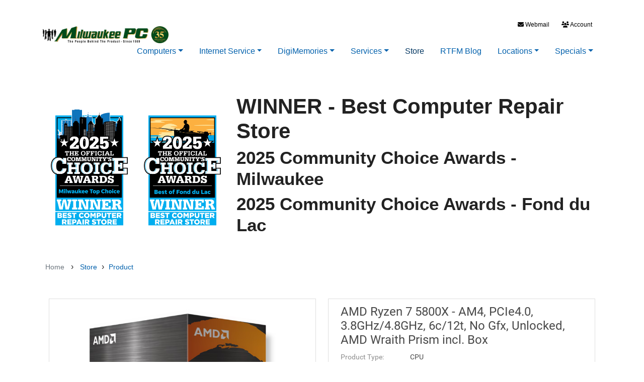

--- FILE ---
content_type: text/html; charset=utf-8
request_url: https://www.milwaukeepc.com/Store/Product/SKU/161137/AMD-Ryzen-7-5800X-AM4-PCIe40-38GHz-48GHz-6c-12t-No-Gfx-Unlocked-AMD-Wraith-Prism-incl-Box
body_size: 17942
content:
<!DOCTYPE html>
<html  lang="en-US">
<head id="Head"><link rel="stylesheet" href="/DXR.axd?r=1_68-I6mvm" /><link rel="stylesheet" href="/DXR.axd?r=1_69-I6mvm" /><link rel="stylesheet" href="/DXR.axd?r=0_2062-K6mvm" /><link rel="stylesheet" href="/DXR.axd?r=0_49-K6mvm" /><link rel="stylesheet" href="/DXR.axd?r=0_2059-K6mvm" /><link rel="stylesheet" href="/DXR.axd?r=1_209-I6mvm" /><link rel="stylesheet" href="/DXR.axd?r=1_206-I6mvm" /><meta content="text/html; charset=UTF-8" http-equiv="Content-Type" />
<!-- old/free kit <script src="https://kit.fontawesome.com/2fa3b97bec.js" crossorigin="anonymous"></script> -->
<!-- new/premium kit -->
<script src="https://kit.fontawesome.com/851834121b.js" crossorigin="anonymous"></script>

<!-- MPC GA - Google tag (gtag.js) -->
<script async src="https://www.googletagmanager.com/gtag/js?id=UA-29673802-2"></script>
<script>
  window.dataLayer = window.dataLayer || [];
  function gtag(){dataLayer.push(arguments);}
  gtag('js', new Date());

  gtag('config', 'UA-29673802-2');
</script>

<!-- Universal Tag for Stryv365 (Emmet's remarketing thing). Copy the code below and paste it onto every page of your website. The first tag should be placed as close to the opening <head> tag as possible.
 The second tag should be placed immediately after the opening <body> tag. -->

<!-- Stryv365 (Emmet's remarketing thing) - Google Tag Manager -->
<script>(function(w,d,s,l,i){w[l]=w[l]||[];w[l].push({'gtm.start':
new Date().getTime(),event:'gtm.js'});var f=d.getElementsByTagName(s)[0],
j=d.createElement(s),dl=l!='dataLayer'?'&l='+l:'';j.async=true;j.src=
'https://www.googletagmanager.com/gtm.js?id='+i+dl;f.parentNode.insertBefore(j,f);
})(window,document,'script','dataLayerZypmedia','GTM-WDT6MH3');</script>
<!-- End Google Tag Manager -->

<!-- Emmet's - Google Tag Manager -->
<script>(function(w,d,s,l,i){w[l]=w[l]||[];w[l].push({'gtm.start':
new Date().getTime(),event:'gtm.js'});var f=d.getElementsByTagName(s)[0],
j=d.createElement(s),dl=l!='dataLayer'?'&l='+l:'';j.async=true;j.src=
'https://www.googletagmanager.com/gtm.js?id='+i+dl;f.parentNode.insertBefore(j,f);
})(window,document,'script','dataLayer','GTM-KPHF6FL');</script>
<!-- End Google Tag Manager -->



<title>
	Product | Store | Milwaukee PC
</title><meta id="MetaRobots" name="robots" content="INDEX, FOLLOW" /><link href="/Resources/Shared/stylesheets/dnndefault/7.0.0/default.css?cdv=197" type="text/css" rel="stylesheet"/><link href="/DesktopModules/MpcPartsV2/module.css?cdv=197" type="text/css" rel="stylesheet"/><link href="/Portals/0/portal.css?cdv=197" type="text/css" rel="stylesheet"/><link href="/Portals/_default/skins/2shine bs5/dist/theme.min.css?cdv=197" type="text/css" rel="stylesheet"/><script src="/Resources/libraries/jQuery/03_05_01/jquery.js?cdv=197" type="text/javascript"></script><script src="/Resources/libraries/jQuery-UI/01_13_02/jquery-ui.min.js?cdv=197" type="text/javascript"></script><script>

    $(document).ready(function () {

        if (window.location.href.indexOf('SKU/453458') > -1) {
            $('#dnn_ctr404_ProductDetailView_ASPxFormLayout1_ASPxFormLayout1_E45').html('Regularly $799.99 - Sale price $699.99');
        }

        if (window.location.href.indexOf('SKU/453351') > -1) {
            $('#dnn_ctr404_ProductDetailView_ASPxFormLayout1_ASPxFormLayout1_E45').html('Regularly $699.99 - Sale price $599.99!');
        }

    });
</script>
<script type='application/ld+json'>{"@context":"https://schema.org/","@type":"Product","name":"AMD Ryzen 7 5800X - AM4, PCIe4.0, 3.8GHz/4.8GHz, 6c/12t, No Gfx, Unlocked, AMD Wraith Prism incl. Box (CPU","category":"CPU","image":[0,"https://www.milwaukeepc.com/portals/0/Images/ProductImages/161/161137_240801011141.png"],"description":null,"sku":161137,"brand":{"@type":"Brand","name":"AMD","identifier":"100-100001582BOX"},"offers":{"@type":"Offer","url":"https://www.milwaukeepc.com/Store/Product/SKU/161137","priceCurrency":"USD","price":343.9900,"itemCondition":"https://schema.org/NewCondition","availability":"https://schema.org/LimitedAvailability"}}</script><link rel='SHORTCUT ICON' href='/Portals/0/favicon.ico?ver=fvw3I41Au9kUwCszpGIF6w%3d%3d' type='image/x-icon' /><meta name='viewport' content='width=device-width, initial-scale=1, shrink-to-fit=no' /></head>
<body id="Body" class="page-34 page-parent-33 nav-level-2  lang-en lang-root-en lang-neutral-en  site-0 page-root-33 page-root-neutral-33 to-shine-variation-fullscreen to-shine-mainnav-variation-right ">

    <form method="post" action="/Store/Product/SKU/161137/AMD-Ryzen-7-5800X-AM4-PCIe40-38GHz-48GHz-6c-12t-No-Gfx-Unlocked-AMD-Wraith-Prism-incl-Box" id="Form" enctype="multipart/form-data">
<div class="aspNetHidden">
<input type="hidden" name="__EVENTTARGET" id="__EVENTTARGET" value="" />
<input type="hidden" name="__EVENTARGUMENT" id="__EVENTARGUMENT" value="" />
<input type="hidden" name="__VIEWSTATE" id="__VIEWSTATE" value="SncwOhvpfKO8grCSeLglcX6AnbY/gGQGSQ5qyy5F6zheABJvXydoV011nCKjCeb3HKbQj8HmtyiV6wNTxHX1cjObQM00c7UhrG2FFx7MW7eRJeLibYBXhVjpqF39F6145xqFJQbtINdCy+bx+WsP/1y3/GkO/AGZDotnGsoW+d6jkz3tkohe1jeduea6s/StNAImo5cXZhzQOJ/CYqnpxO3vV2X82cjoLbhVjgQeyTudBNOc13EZfe5U+Vq5YJVkJ/hfpmIz6ROrLL/kq3EUCQCXMiA93CfTb4yZIOgGdxiNIhyRletmqjfJ8NmCup8rHstCGwaLVwpFhrI2XoCiUTlOEYSAKMNePR+r26ZpBwyOd1O1CORKnuhNTrJjuYQHt/oymnW0e4KZI67iMcTYl+EXTr5C7pklOlR431kxNAjkl60fCW+ldJ+2P6LyPB2GSpNgldG15mb+3sZkStWR3VN6RB/ywTY7+rca1qx0NkfXH5Xc7mJ4mzvB3lFQIQ5rnSlUAcRvO+NZ/O0YThmCV7ouADdRknXmvwOEaHpRB6tZLfLn3Vq6w0d6vgVT8iIrDZea4OckROc2HAOmj2lmTzQ5olIZKNmUYuYmBFoV6Y3Bl882TaR0rkaMuxUnAa4JohsJfAdlSvP6i6uYcsczKZ5WQdnBD/1WJSGFMsivDViP/Z/vouscSsirgRXyfxXRqwdrYurWMJ8ock4ljDyBHyzDqNueeDshotTu+CX3tdJ6geLTXvVAqxkFzQb1qzu5BWrsPVKfWxAeDYnrFfLqFL3V/8qDC6cX5lk16gdDZGSCM/WDUEDxB4suwRe2q3NWiqmgcAWoxS2Oc0QmWx+9MP770M6gg+hD6I1roKPtxIWpcpQDiV57spyM1YUiXeU/S0tDl+WQFae6Ai4UplUrDLrosBeuQ8bAOIgimbQ3jMNw890f91jG2MRyIUZwS/o6Obwmg0VQNQvWU+XdqECcqH58WlVLH9rZz5SU2J1FDHveXDOXS6tkUuiF7HsxIx1CJc5Q3EEcHdYlOZjRBfCY73eX8hu++DKdQLJPypt2LvmguRD4/Pt3qjX7QZL2eLiO6hCnxvzxBDp6+KGW98jEqWf347RZPV/v5MyVPCn6yga88wQQC40n2f7qp3gQkYwN/2rNCxpBHv4yC2DsmYGsxfSI337AhsFj+LN3YzbhjeZyJM8fUBz4HrMOYkaesH/9s/TTueDAWeVS6PHGRtxaVMNVaHxlatT54vfZvyj3D/Bb5DKdfkDBhioWAkr1x/tgUlPFN2WGcP5qiuTFoQSBvWEgNcyIQI8FzHHjNkZ5rcq605zncxCoBjc0SoMpy0CsTZ9Ewl8NPpYwLfMDw/tjZTUakipLiaUkAyB6+b6YgaLoBA3Hy76IHH+juEtsMAO35Jn4XEiRv1/yt4zwyaN7D21jjZArWIl9IXYQ6ADrw4PT2k/R9zJ9xR4EjAF6Mhx1+7uc7tvL7fp/UaCTc+rEv7wp1slMYARULufXqadaEQczFELlbHoClNMRK0/deDRMduPah0O3ObhB1ISbYSXyg1kfPEy7koHEd9W8NcGYPV2j5oEv6ev/YDrDIm0EXKrc5aYM8X6BP/i+ckEghu6Zxrrn9H/YmkoJnGQlA4EB6ia+oIYuAVE2gHni2grsZGAZLSOT8M3vbjnue+kwiaLexDbVzAaFE4DGsOKY8VUp34IzBUnkIcvK14ba6S3aULyhs7PqjschsniqBt7wBV2Y191L6jsPVB/+C37sgSJ/Qy3Wtu4ZEInMjJrbrTPbdqQATRB8sf3A3e0IaNtLz9FB+8xOXuChn22J/KhlZKPqpqP4lR19PpWg8YLFJTQc/YjExXxSUeM2VKnuXPVd1Y3jMpy8zsdGk7tQM6ve8VUxazI6RK0NQuuGXv3+G3V2l59qUzP3dpREz2SyIhWIOAY5XFLE2rwSF6e68AlF4LLfXEe2gZxASH/ozXk6qNP8OGM/bqZT7tk6wzeLpq1E/[base64]/vrozRqgAHHqYxLPx23ZFYrHxYphu5J+QkDUZpsCgUNiB7aJq70edFMYKJ/E6UCqbp5b+buncMG7OJNM9ArICdyk9RFpXkr+daF+Nr2Lh3ueH9YDvRy/5QqdHnqRvTg/7yXcNzRIideoo6ItHqwzSs+orq6sEc5pPIi0rptgng2Hil02hRCZ6HC7abPlVv5osVtPYRRiwwjrJIjLNwmtyjYuBGPxEkTPGhGbTOhku3ix/FEt/lgVfNDgLA7/sY9i7hy9LSmd5awg/YurenbpWoYHuwyIGUjtmBW54axc3NurqoD14iTaX2YGoKr26NxK7KL+qSiA8jGSALRw8Dn8A6mZvVmyluS2aG0id9ktcB8fiX8r9tpRh80ztrkb3JFew6R9z0/kQr8Fd8bvrH70eIwrWtaboBx8d/z08FS21t5JN4TbEAS3x9OQ/eYN4VX+qxthhYXC+7Dp9ukRL56+5aqadsvPz0XHFbjMazNb7xrMbBbDbOfy0IKrFoKQHaggkVWtJ2IqbYYyfZu/JG7XProJrul7TT/Nu3qN4gpESexemG/7KFd4FsgXWVhE7QSOiFXxy822F9VoMdpDulOoZZvbQj4qd0w88lrv6xzREPngyZHu3ulALtlucckn5FOxnD46li9tedg+CxiFTshNGVPwB439ugZSEAhVCd/CB44QGbF2zA6i0PWAe8FpbeFipi1LR2Q1Q+xh105rh0VJpB2yt3VzxgVdQJX82OKIJz5hm5zAaezqUwMizmkcCihYBMGhxW3axKagkZzU7fhukIwEoNwY0IGK+dhOtkBLvEv+/8zGNBRK0CX2pbEjAMp7p+IC9EbGJnSSf01RsWKEe2V1NfbQg5iFfkQepuqN2wQOvZ2u8UBcm/iJLSUe9HCeubfEE9aCSMDLfXiYMvBzyx4q3YkVoDdlD6ljLTkq9EHID8w3zc/mnyH/7lLaI5sqHb5IzTpKE82Gv5nEfAS2TZxyQkTmsOvDfoTgchDZtfI+b3g0kr6dRIsJuRofGydeerXKRCgP+fP+UXXaaY6PBp7LAT8ZY9dKVBsTKqp1ujtWqOG/gcwwbgjnZ2U9OXC41mzCJpEomjgyjd+QLyHOYhzzU04I/DAgLiep77jLzNLGxZLYR26j3O1b+Yp+EAsTL1XfN0V1UQlZEvsYMu8hPiycKbsYRzRiQy1Vl3Q/IaGRZyt+qumllNGA5XYLHNIxLJpFE0x1lJVcrjjUGaVBEfcGAT6JJVpK09yN4O0hSEC0GnjnsF5uFaIlTc2eRQIKnhWwyLMTruvV+NmGMv82cc6vdzmcVNTc5cUie1MtOosMRhdccsj5ZzXvN7J2ixNy3XZQhb4QFK25zGv6AA/OPY6crKmMnEP8T8CAJg+p4pnY/Dhbnfhmla6ZqMW9Hg31NxxFRY+s/vxVgE0/Wfq9B3Lzn4+95Ryleb4HDJYbrCURu+90ZkNW7B27Ng2JuYwSa2NLjpzxXzOFekds+GJjjAKmXjBPqffi27oXbKctu9wHMc4XEkD6HMchA7A5JuQrK0YI7rJpPgFvDOTg3o7xaMHAg/yqZCXiODyDgcWAGRYIRD6Su0KDxkwietVDlCUkS8g+QEfiOH+NFV4xkR0UCyM0LBDwJjEO0/Nmplt2qhqznX7w7IwBKDF8kzQ/[base64]/4MRkKEHMbKBFB1uRSmuFTZTyL/uSVkkA79oKSg79fJTLsBovcIDaLeFJmE70DVq7iNxXtCSQpEXymsYLVCGTK9vr0kA2AhNlz4w0xSlbW4i4zcbqQL+Bo7YciRpKOAVIv1/v6E2+I2VeZjZbNyxbiGJk3oIojAYY2GcOhQknI0aLmxVjL1MOgTZ03ZVqXEMzbH3IsGF80hSkQQ+0PQVW5dBTEGGinycHpzgq3HDLPKUumhz5fpWVQlrUnoKVRHpwKuBg2ooIqDJWW0q93Vau9N72DmtrDri2KXpc5TI6c7vwdNxxwwXEuFKpruu5/WaBgxX1Cc21hPJKvJbT0+qJf9Y0QexbYtIOQRmtNHHtn2ijt3+m8/Zp9eMH3Gegdx9tiql9fmRF0iU3xwRS6aqp3/sj/KUvLs3vyhBH8LSWHd/UMX8gExeGhFYnD+9TWEWtiNbgFJW1vRfEgMSylMn9KNVDbyQi6RfaC9iMmqGl/hvkpjD4akex0hTo3M3MRKT0v8+y9Ymen0u22Qzn2v70wK39Z1GppqDMVcv0QmOgOp4bNM7cFP5zQt9VQiT8pmeGf/+sAmUKwFYN9eGQXMVbHJDjNw50oQ7MfsMgwMeoSiSPpbOO1gd4zK2h0l4e1UCUP7lCnViZO3KF5MTLvmIfNMrAsV+oz5HWbMx6aZKF2adBtSG8f2HKuANcyuI+e1Du1xOAx7lRzHgS/7FBrITNZ4+/tdHi3YZKTh7sVPBHjebw5yOV4viXhhkwBIAvSjYmnX6/YYMZW7rwk4C17myaX/5/QcRm9qemACQ6v0vx5/0aqPXQJArGhjrGMebjzlaqU+ftqQWTyTUgQNxbKr1HgBoimqZ697kUjKpMuYZolcx6Akrqvg1eLHLQceAfzTnPQL/d8e1padAzYDq8N1azgvQ28e7BKFC7pNseK80u2xGncALORCPnO1nvpX3pi/SOdUQZUskzn0EQajk2QWcBnaqPRzpLkZmZ1Rl5VVdEHQ9Q7hjgQH4qvdj7WgKe6m2LZiFWHqsZd7smaczph1mWYJy44EmhFWtuZQx6hXYGidMkAvFGfhPmS1xjXIj9eLA20t+qvZEm22Tn0ATD0RaXAPYt9Yy0aFfwCFzVYsOvQQgQZzmX1LD8zh0+/xeqXj7G7baB7+DZCjHdOE+Con60SRJ0TdVG/zXU2pV3ay4jSkX1G1g6kF75FGrUdBx0NlRoVX7G0GEKJ0dxK1mG5dVWK4aEs89sKU2Gi7dQ59lsQqdLRPq8tAkp00QOepp3gIH4SxTtYpCu0hGih40EWBFQHjky4UHgSFN365b9DcgqJsgjb5rkHlkoNnH/DSfowne4x+dv1O5ODK89LOkxQgrXn3FNKjVzf5KF1rSkRuOhm7rFd53ZwVnMg4HHf+NsXBPLWu7tiGAJrliobCih7OkmCOXYapbyXNRme0y17rkEuCdSY4NMDvtEHjMUfOjlWmQIqBrb663hfbrHjTmsRxBQF+uJjD5z3qfJo1x0yd+cunK/ZSaqonHBJeAXYkUXcaGDqEWYdoLYBf+nj9jA+wUraObhzI5nCi/cnJ/6WLAXRmB2DfyRlGkd2UDKuAdZ94FGMzJcZGg9ptClCu+1KAYDvhTcQEVXZkivfmnBuoXcME8KGarLN4eyTxAI0yMOsXGuQKPnkfPRx3GmDMmNiBn1X8SJrydgyfDJada9Y6jcKjpO34iKK7luLZ1IcWHYTRfSrffzS8K9kOdEUj/q8lr+HM8AOXWqQcHIm8TfdEz4b0b38hlUYsAmEAp9t5EtF8LGFqUu2pyk8+wmbxR3IJ/qkqwelWx+1+8MihS3GB9vZCCkT0XVmGZSAm0A/V+rDXmMkp2eKfb5qC/PvocEcUId3wfGJk9RL7nrWXVQQZgDCCzSTOfi05Nw9Hp5zqIrZaPBfdB0yTjqhKy03btpN1TGreZO6Dbuij2aAprlk+ZKOrDTe/Gi46FFHMld5ew3mhnaFovBB6q22dh75axpDziqVwbMVLyLXz/bhvqYZPzqXgbVAuGjpU3sz8Uh8whh/L/RhqEv7Ga08ri5/lM/8jzM4BATm4ryBFM23xWY6zxrYW4Pv1o+DS/GxMDJi2w2aRDBnvWjPyp4KIL+zjL6ezhepkYF6Jv4EtNz+NtxZBEyODrgtsijPKByXUzdm8osxLtzfvoYd9QXtawLGrgLIos2uaMxFPuRokEe3jZNZgeTpYkEYXRxs1oNTQaKTqnmgwKBuV5rjxQREpAIKJdkAwgrQvinxx4hL3g71NbR/NF5WuQ4bNwf+FUO/VV9j7w9m7DlXXeocpjMrWO4o6qjEDUxbPsiYZthKKU3v8Yt5kWqVLFxU62AtNOBixM8U8tVviRqm+oh5CbS6X0fIOD1jgtTKD/0JRLKoojy4h9kDCrNrXQjm7sv0rGOrX11lYTV0C6ic2uc01stga/zD9id5V91O8HvU4RS3VcQNnpFR3/z9vMx7FgJiRf4I7AtJWFCsK+dulM7BMAzT2LO7gbR2eaANJTjMoLBhUWMmYYF5J64mC4drR4n/lP4vB4SmiZZGkaO0rMsQ+dy5v2Pf+kilwbnPrWzaaQpPkhiQME3/40/1HseEhCE8P/qxaKMStPhBIf5xb56lUbC+opIyCjw1Dy1Y8DjQwFCdHGCcMzLDdID0trCzNSie3zuijon64CpXyVceDmkWk21XQc7SPvN6ypJsrq7XeH9IP+u6gtPSFWSXASzQm/CezkmkbkdDjEmKaPZWC0ykE9114drGrG3Kej0Rs1UxjWRWg8Da5/WBbvnS+2qDQsX6OKZIuL5FKJcHz25YSUtxiOWgCHAgegqZRjIrClDp8jISWq/d61fpHZhEenVHmeEKD7pudH+WEe/vnr1NH5MJsw2xPfN9NSACNmFX1tK7qAqQhcYW03MWS7q25nUkYqG8sD52UEYBqTN6826mqx+eG/dL9y3qBVCH7A1kfD/fRUaTTnndE2RiQWg2UFJaCgPMysgbY/aA1sJKoBCcsog8kWf+xl/yOLYHpeOjXMHu8kft5YulS0M782P8weljw3bTiagiUGrkGyln8zFlkxNEixrTscNwmx3btIFWDm8NO6bLcON7dMWpaaC52NZVtRkxXtGGyLSPdqcG06Xzct3daesWcS4wYn1kgiykaniOotLZ4oXlQSzHMBDTlj10fyKJdSq793S/jlwHJzJkUovjg/YozWV4ZFBpg/XBVeyJR7Uhpk3DP5eeN9Ct5yLvQ6cL9lBuQBjUO4Yb83dKKnUoE9N+zgxfRUyt5fUohUbSyCeAQQ5sktUJPszKGaCn/NhdzjIRAlIJIYddUgsIMBy+bFhkXAg82qxgf1qP4DZAHvfYC2lUwARnPt5go7/waNHgARQ2ikW6vqoOtymUF539wLq3cw/B9fKQowzeHzicHkOQAbl8ddFQtYvcGiZmJBPOc4cAyvvV5YtD7j5xaDjEKk59GtxJmPUJ/m4sX3rAufm0/OunJaJBchY+mMLDenKGH40MRbm8+0+h5J6XO7Puc//U50u0qrKIiwFZW+pxjcpKYSBnGimbfLYbXbz47gPnlyaDfmoZxZVPAcanLbhDWZH1Rp+emyIenMtfgX+IFHmcwc/HK4zpBY32CzO00iYvCrpJg33dKFjTAcPUoJ7MZHE8xwdZZenFaBCgfFZGqqkUEDgXAyyt7bUMwR7vsUrOkO8HxWkkVRhh2D3OG35XZpDpUPg1kMkW2jpPLyi3yu5Weope2kujz81ZzfdRuyJUIU1xK3x4MUW+4/3a0M2mPi6gdYB7eTnUp9Fh8UgBMejPsZosa+Auf0BaiYxP89fjMcNqARfFhOBV09WpzC6+i2kY5zo7PjuQ4BxD2t6iUpYO0NQfvh+bpCApn5drhi0O95xGgS3DGw40QpXCoPPVa7Zjqwzy8nPk0phUojSRRjL0dK95DyYU+5h4fwZKbEfF94n3Xvhf7JrBL5Q9mL/hZCX+NHTtE8sBaOZM5Ii2w3R6Q/djWJLoJ6tnz7Irbz18Jpm1LkL5jW7gK98E2fLhPo8LcI6aap0GDsOEU9814KmCysvASQeGaVEGpf4al/ZqKn1HX9Y+yocuuHJgg16AE+sw0wEtVZ4bDoSxwssEz98ScMts0lRG0H5wpBY7YTRTQzjXROmjoUQhGOEr2+NoyAUDjCPb5bmeZk6lLsEp5l17fzKvdk2B6u/JPsAyCnKzkPdjjdf/R9AgRsox/idFP+RAFvX+tgXDTUokenOi12eWQV+RSJpEEu7IhDAvJ3cO5ntK/ixHzCvpg8YElwCLA36Qu8JoHZozTVS+X9eK68zXZ+Pskd68PhMuaT/lDoeqQA8bFCzIzYHhIf9fif0Idv/aYEelG60PGo3+oPc3SGxTnWABH4Fp9Fx+lUA3JXaZ4=" />
</div>

<script type="text/javascript">
//<![CDATA[
var theForm = document.forms['Form'];
if (!theForm) {
    theForm = document.Form;
}
function __doPostBack(eventTarget, eventArgument) {
    if (!theForm.onsubmit || (theForm.onsubmit() != false)) {
        theForm.__EVENTTARGET.value = eventTarget;
        theForm.__EVENTARGUMENT.value = eventArgument;
        theForm.submit();
    }
}
//]]>
</script>


<script src="/WebResource.axd?d=pynGkmcFUV2fvoVcVgnsezJU9C6NOob85Tmq62oURVvCiWjgQR0IxJyZWZU1&amp;t=638597046558399602" type="text/javascript"></script>


<script src="/ScriptResource.axd?d=NJmAwtEo3IpULemuK821P6GQ2sxoSRFaoJeSsSpy8UTUIcB9T1zClSFXBRFL5z9ETPd2ZX_4RcdYIA5uOJj9KhGB-CBhj8g8Et9lSFEotioo224vLzzPN0GIKysf8Bz-BmfJ3Q2&amp;t=ffffffffc820c398" type="text/javascript"></script>
<script src="/ScriptResource.axd?d=dwY9oWetJoI6sQW38GkYiRqXg7HzhtahV1_Gt5tcPVRWa3G8sG8kgAPMw0TxUo9k9fIKHGoMOuPELAhGzZtv_RPZxgmV87SIVCVqhl-gUppS70bd9ThSmMVji4z4u9jM0VogSa0_BUvHgTtf0&amp;t=ffffffffc820c398" type="text/javascript"></script>
<div class="aspNetHidden">

	<input type="hidden" name="__VIEWSTATEGENERATOR" id="__VIEWSTATEGENERATOR" value="CA0B0334" />
	<input type="hidden" name="__VIEWSTATEENCRYPTED" id="__VIEWSTATEENCRYPTED" value="" />
	<input type="hidden" name="__EVENTVALIDATION" id="__EVENTVALIDATION" value="HN6DOkITOZcq+FZhycDl4+HoU45XGM/gCx5bBxtk0xghzZF0JRP9mj77GX196kuNszK26h0a9k1ygY6IIto1FXjYYQz8QocOS5/wdqdkBG7n5dZ+FQXMYMHEixKiiS/K1yR5jQ==" />
</div><script src="/js/dnn.modalpopup.js?cdv=197" type="text/javascript"></script><script src="/js/dnncore.js?cdv=197" type="text/javascript"></script>
<script type="text/javascript">
//<![CDATA[
Sys.WebForms.PageRequestManager._initialize('ScriptManager', 'Form', [], [], [], 90, '');
//]]>
</script>

        
        
        









<!-- Stryv365 (Emmet's remarketing thing) - Google Tag Manager (noscript) -->
<noscript><iframe src="https://www.googletagmanager.com/ns.html?id=GTM-WDT6MH3"
height="0" width="0" style="display:none;visibility:hidden"></iframe></noscript>
<!-- End Google Tag Manager (noscript) -->

<!-- Emmet's - Google Tag Manager (noscript) -->
<noscript><iframe src="https://www.googletagmanager.com/ns.html?id=GTM-KPHF6FL"
height="0" width="0" style="display:none;visibility:hidden"></iframe></noscript>
<!-- End Google Tag Manager (noscript) -->

<a class="visually-hidden-focusable" rel="nofollow" href="#to-shine-page-main">Skip to main content</a>
<header id="to-shine-page-header">
  <div class="container d-flex justify-content-between align-items-center py-3">			
    <a class="logo" href="https://www.milwaukeepc.com/" title="Milwaukee PC, Inc - A Wisconsin Corporation">			
      <img alt="Logo" class="img-fluid" src="/portals/0/MilwaukeePC_Logo.png">
    </a>
    <div class="to-shine-mobile-hamburger" data-bs-toggle="offcanvas" data-bs-target="#offcanvasStart" aria-controls="offcanvasStart" title="Menu">
      <div>
        <span></span>
        <span></span>
        <span></span>
      </div>
    </div>
  <div class="offcanvas offcanvas-start" tabindex="-1" id="offcanvasStart" aria-labelledby="offcanvasTopLabel">
    <div class="offcanvas-header">
      <a class="logo" href="https://www.milwaukeepc.com/" title="Milwaukee PC">			
        <img alt="Milwaukee PC" class="img-fluid" src="/portals/0/MilwaukeePC_Logo.png">
      </a>
      <button type="button" class="btn-close text-reset" data-bs-dismiss="offcanvas" aria-label="Close"></button>
    </div>
    <div class="offcanvas-body bg-primary px-0">
      

		<ul class="to-shine-nav to-shine-nav-mobile">
				<li  class="nav-55 first has-child inactive">
					<div class="to-shine-linkwrapper">
							<a href="https://www.milwaukeepc.com/Computers">Computers</a>

								<div class="to-shine-navopener">
										<div class="to-shine-navopener-icon"></div>
								</div>
					</div>

							<ul class="ly-nav-child">
				<li  class="nav-38 first inactive">
					<div class="to-shine-linkwrapper">
							<a href="https://www.milwaukeepc.com/Computers/Gaming-Computers">Gaming Computers</a>

					</div>

					
				</li>
				<li  class="nav-39 inactive">
					<div class="to-shine-linkwrapper">
							<a href="https://www.milwaukeepc.com/Computers/Personal-Computers">Personal Computers</a>

					</div>

					
				</li>
				<li  class="nav-60 inactive">
					<div class="to-shine-linkwrapper">
							<a href="https://www.milwaukeepc.com/Computers/Office-Computers">Office Computers</a>

					</div>

					
				</li>
				<li  class="nav-40 inactive">
					<div class="to-shine-linkwrapper">
							<a href="https://www.milwaukeepc.com/Computers/Professional-Workstations">Professional Workstations</a>

					</div>

					
				</li>
				<li  class="nav-62 inactive">
					<div class="to-shine-linkwrapper">
							<a href="https://www.milwaukeepc.com/Computers/Custom-Built-Systems">Custom Built Systems</a>

					</div>

					
				</li>
				<li  class="nav-63 inactive">
					<div class="to-shine-linkwrapper">
							<a href="https://www.milwaukeepc.com/Computers/Laptops">Laptops</a>

					</div>

					
				</li>
				<li  class="nav-74 inactive">
					<div class="to-shine-linkwrapper">
							<a href="https://www.milwaukeepc.com/Computers/Price-Sheets">Price Sheets</a>

					</div>

					
				</li>
				<li  class="nav-101 last inactive">
					<div class="to-shine-linkwrapper">
							<a href="https://www.milwaukeepc.com/Computers/All-in-One-Computers">All-in-One Computers</a>

					</div>

					
				</li>
		</ul>

				</li>
				<li  class="nav-41 has-child inactive">
					<div class="to-shine-linkwrapper">
							<a href="https://www.milwaukeepc.com/Internet-Service">Internet Service</a>

								<div class="to-shine-navopener">
										<div class="to-shine-navopener-icon"></div>
								</div>
					</div>

							<ul class="ly-nav-child">
				<li  class="nav-42 first inactive">
					<div class="to-shine-linkwrapper">
							<a href="https://www.milwaukeepc.com/Internet-Service/Residential-Internet-Plans">Residential Internet Plans</a>

					</div>

					
				</li>
				<li  class="nav-43 inactive">
					<div class="to-shine-linkwrapper">
							<a href="https://www.milwaukeepc.com/Internet-Service/Business-Internet-Plans">Business Internet Plans</a>

					</div>

					
				</li>
				<li  class="nav-44 inactive">
					<div class="to-shine-linkwrapper">
							<a href="https://www.milwaukeepc.com/Internet-Service/Email-Support">Email Support</a>

					</div>

					
				</li>
				<li  class="nav-69 inactive">
					<div class="to-shine-linkwrapper">
							<a href="https://www.milwaukeepc.com/Internet-Service/Cut-the-Cord-Streaming-Services">Cut the Cord - Streaming Services</a>

					</div>

					
				</li>
				<li  class="nav-96 last inactive">
					<div class="to-shine-linkwrapper">
							<a href="https://www.milwaukeepc.com/Internet-Service/Internet-Terms">Internet Terms</a>

					</div>

					
				</li>
		</ul>

				</li>
				<li  class="nav-45 has-child inactive">
					<div class="to-shine-linkwrapper">
							<a href="https://www.milwaukeepc.com/DigiMemories">DigiMemories</a>

								<div class="to-shine-navopener">
										<div class="to-shine-navopener-icon"></div>
								</div>
					</div>

							<ul class="ly-nav-child">
				<li  class="nav-46 first inactive">
					<div class="to-shine-linkwrapper">
							<a href="https://www.milwaukeepc.com/DigiMemories/Media-Types">Media Types</a>

					</div>

					
				</li>
				<li  class="nav-47 last inactive">
					<div class="to-shine-linkwrapper">
							<a href="https://www.milwaukeepc.com/DigiMemories/Media-Digitizing-Prices">Media Digitizing Prices</a>

					</div>

					
				</li>
		</ul>

				</li>
				<li  class="nav-48 has-child inactive">
					<div class="to-shine-linkwrapper">
							<a href="https://www.milwaukeepc.com/Services">Services</a>

								<div class="to-shine-navopener">
										<div class="to-shine-navopener-icon"></div>
								</div>
					</div>

							<ul class="ly-nav-child">
				<li  class="nav-49 first inactive">
					<div class="to-shine-linkwrapper">
							<a href="https://www.milwaukeepc.com/Services/Computer-Repair-Service">Computer Repair &amp; Service</a>

					</div>

					
				</li>
				<li  class="nav-50 inactive">
					<div class="to-shine-linkwrapper">
							<a href="https://www.milwaukeepc.com/Services/Business-Solutions">Business Solutions</a>

					</div>

					
				</li>
				<li  class="nav-51 inactive">
					<div class="to-shine-linkwrapper">
							<a href="https://www.milwaukeepc.com/Services/Remote-Assistance">Remote Assistance</a>

					</div>

					
				</li>
				<li  class="nav-52 inactive">
					<div class="to-shine-linkwrapper">
							<a href="https://www.milwaukeepc.com/Services/Data-Recovery-Service">Data Recovery Service</a>

					</div>

					
				</li>
				<li  class="nav-54 last inactive">
					<div class="to-shine-linkwrapper">
							<a href="https://www.milwaukeepc.com/Services/E-Waste-Recycling">E-Waste &amp; Recycling</a>

					</div>

					
				</li>
		</ul>

				</li>
				<li  class="nav-33 active ly-active">
					<div class="to-shine-linkwrapper">
							<a href="https://www.milwaukeepc.com/Store">Store</a>

					</div>

					
				</li>
				<li  class="nav-66 inactive">
					<div class="to-shine-linkwrapper">
							<a href="https://www.milwaukeepc.com/RTFM-Blog">RTFM Blog</a>

					</div>

					
				</li>
				<li  class="nav-36 has-child inactive">
					<div class="to-shine-linkwrapper">
							<a href="https://www.milwaukeepc.com/Locations">Locations</a>

								<div class="to-shine-navopener">
										<div class="to-shine-navopener-icon"></div>
								</div>
					</div>

							<ul class="ly-nav-child">
				<li  class="nav-35 first last inactive">
					<div class="to-shine-linkwrapper">
							<a href="https://www.milwaukeepc.com/Locations/About">About</a>

					</div>

					
				</li>
		</ul>

				</li>
				<li  class="nav-76 last has-child inactive">
					<div class="to-shine-linkwrapper">
							<a href="https://www.milwaukeepc.com/Specials">Specials</a>

								<div class="to-shine-navopener">
										<div class="to-shine-navopener-icon"></div>
								</div>
					</div>

							<ul class="ly-nav-child">
				<li  class="nav-86 first inactive">
					<div class="to-shine-linkwrapper">
							<a href="https://www.milwaukeepc.com/Specials/CPN">CPN</a>

					</div>

					
				</li>
				<li  class="nav-89 last inactive">
					<div class="to-shine-linkwrapper">
							<a href="https://www.milwaukeepc.com/Specials/Rebates">Rebates</a>

					</div>

					
				</li>
		</ul>

				</li>
		</ul>

	  <ul class="to-shine-nav to-shine-nav-mobile" style="margin-top: -15px;">

		<li class="nav-39 inactive">
			<div class="to-shine-linkwrapper">
				<a href="/User-Account">My Account</a>
			</div>
		</li>
		<li class="nav-39 inactive">
			<div class="to-shine-linkwrapper">
				<a target="_blank" href="https://www.mpcmail.com">Webmail</a>
			</div>
		</li>
	  </ul>
      

<ul class="to-shine-page-language">
    
            <li class="nav-en-us active">
                <a href="https://www.milwaukeepc.com/Store/Product/SKU/161137">EN</a>
            </li>
        
</ul>

    </div>
  </div>
    
    <nav id="nav-desktop" class="d-none d-lg-flex flex-column align-items-end">
      <div id="dnn_LoginHeader" class="d-none d-lg-flex">
          
      <div class="DnnModule DnnModule-DNN_HTML DnnModule-565"><a name="565"></a>

<div id="module-565" class="to-shine-background-container py-4">
  <div id="dnn_ctr565_ContentPane" class="container"><!-- Start_Module_565 --><div id="dnn_ctr565_ModuleContent" class="DNNModuleContent ModDNNHTMLC">
	<div id="dnn_ctr565_HtmlModule_lblContent" class="Normal">
	<div style="width:100%; text-align: right; color: #000000!important; font-size: 12px;"><a class="no-underline" href="https://www.mpcmail.com/ExpressPro/" style="color: #000!important;" target="_blank" title="webmail"><i class="fa-solid fa-envelope" style="color: #000!important;"></i> Webmail</a>&nbsp;&nbsp;&nbsp;&nbsp;&nbsp;&nbsp;&nbsp;<a class="no-underline" href="/User-Account" style="color: #000!important;" title="User Account"> <i class="fa-solid fa-users" style="color: #000!important;"></i> Account</a></div>

</div>

</div><!-- End_Module_565 --></div>
</div></div></div>
      

		<ul class="nav">
				<li  class="nav-item nav-55 first has-child dropdown inactive">
						<a  class="dropdown-toggle nav-link" target="" href="https://www.milwaukeepc.com/Computers">Computers</a>
							<ul class="dropdown-menu">
				<li  class="nav-item nav-38 first inactive">
						<a  class="dropdown-item" target="" href="https://www.milwaukeepc.com/Computers/Gaming-Computers">Gaming Computers</a>
					
				</li>
				<li  class="nav-item nav-39 inactive">
						<a  class="dropdown-item" target="" href="https://www.milwaukeepc.com/Computers/Personal-Computers">Personal Computers</a>
					
				</li>
				<li  class="nav-item nav-60 inactive">
						<a  class="dropdown-item" target="" href="https://www.milwaukeepc.com/Computers/Office-Computers">Office Computers</a>
					
				</li>
				<li  class="nav-item nav-40 inactive">
						<a  class="dropdown-item" target="" href="https://www.milwaukeepc.com/Computers/Professional-Workstations">Professional Workstations</a>
					
				</li>
				<li  class="nav-item nav-62 inactive">
						<a  class="dropdown-item" target="" href="https://www.milwaukeepc.com/Computers/Custom-Built-Systems">Custom Built Systems</a>
					
				</li>
				<li  class="nav-item nav-63 inactive">
						<a  class="dropdown-item" target="" href="https://www.milwaukeepc.com/Computers/Laptops">Laptops</a>
					
				</li>
				<li  class="nav-item nav-74 inactive">
						<a  class="dropdown-item" target="" href="https://www.milwaukeepc.com/Computers/Price-Sheets">Price Sheets</a>
					
				</li>
				<li  class="nav-item nav-101 last inactive">
						<a  class="dropdown-item" target="" href="https://www.milwaukeepc.com/Computers/All-in-One-Computers">All-in-One Computers</a>
					
				</li>
		</ul>

				</li>
				<li  class="nav-item nav-41 has-child dropdown inactive">
						<a  class="dropdown-toggle nav-link" target="" href="https://www.milwaukeepc.com/Internet-Service">Internet Service</a>
							<ul class="dropdown-menu">
				<li  class="nav-item nav-42 first inactive">
						<a  class="dropdown-item" target="" href="https://www.milwaukeepc.com/Internet-Service/Residential-Internet-Plans">Residential Internet Plans</a>
					
				</li>
				<li  class="nav-item nav-43 inactive">
						<a  class="dropdown-item" target="" href="https://www.milwaukeepc.com/Internet-Service/Business-Internet-Plans">Business Internet Plans</a>
					
				</li>
				<li  class="nav-item nav-44 inactive">
						<a  class="dropdown-item" target="" href="https://www.milwaukeepc.com/Internet-Service/Email-Support">Email Support</a>
					
				</li>
				<li  class="nav-item nav-69 inactive">
						<a  class="dropdown-item" target="" href="https://www.milwaukeepc.com/Internet-Service/Cut-the-Cord-Streaming-Services">Cut the Cord - Streaming Services</a>
					
				</li>
				<li  class="nav-item nav-96 last inactive">
						<a  class="dropdown-item" target="" href="https://www.milwaukeepc.com/Internet-Service/Internet-Terms">Internet Terms</a>
					
				</li>
		</ul>

				</li>
				<li  class="nav-item nav-45 has-child dropdown inactive">
						<a  class="dropdown-toggle nav-link" target="" href="https://www.milwaukeepc.com/DigiMemories">DigiMemories</a>
							<ul class="dropdown-menu">
				<li  class="nav-item nav-46 first inactive">
						<a  class="dropdown-item" target="" href="https://www.milwaukeepc.com/DigiMemories/Media-Types">Media Types</a>
					
				</li>
				<li  class="nav-item nav-47 last inactive">
						<a  class="dropdown-item" target="" href="https://www.milwaukeepc.com/DigiMemories/Media-Digitizing-Prices">Media Digitizing Prices</a>
					
				</li>
		</ul>

				</li>
				<li  class="nav-item nav-48 has-child dropdown inactive">
						<a  class="dropdown-toggle nav-link" target="" href="https://www.milwaukeepc.com/Services">Services</a>
							<ul class="dropdown-menu">
				<li  class="nav-item nav-49 first inactive">
						<a  class="dropdown-item" target="" href="https://www.milwaukeepc.com/Services/Computer-Repair-Service">Computer Repair &amp; Service</a>
					
				</li>
				<li  class="nav-item nav-50 inactive">
						<a  class="dropdown-item" target="" href="https://www.milwaukeepc.com/Services/Business-Solutions">Business Solutions</a>
					
				</li>
				<li  class="nav-item nav-51 inactive">
						<a  class="dropdown-item" target="" href="https://www.milwaukeepc.com/Services/Remote-Assistance">Remote Assistance</a>
					
				</li>
				<li  class="nav-item nav-52 inactive">
						<a  class="dropdown-item" target="" href="https://www.milwaukeepc.com/Services/Data-Recovery-Service">Data Recovery Service</a>
					
				</li>
				<li  class="nav-item nav-54 last inactive">
						<a  class="dropdown-item" target="" href="https://www.milwaukeepc.com/Services/E-Waste-Recycling">E-Waste &amp; Recycling</a>
					
				</li>
		</ul>

				</li>
				<li  class="nav-item nav-33 active">
						<a  class="nav-link" target="" href="https://www.milwaukeepc.com/Store">Store</a>
					
				</li>
				<li  class="nav-item nav-66 inactive">
						<a  class="nav-link" target="" href="https://www.milwaukeepc.com/RTFM-Blog">RTFM Blog</a>
					
				</li>
				<li  class="nav-item nav-36 has-child dropdown inactive">
						<a  class="dropdown-toggle nav-link" target="" href="https://www.milwaukeepc.com/Locations">Locations</a>
							<ul class="dropdown-menu">
				<li  class="nav-item nav-35 first last inactive">
						<a  class="dropdown-item" target="" href="https://www.milwaukeepc.com/Locations/About">About</a>
					
				</li>
		</ul>

				</li>
				<li  class="nav-item nav-76 last has-child dropdown inactive">
						<a  class="dropdown-toggle nav-link" target="" href="https://www.milwaukeepc.com/Specials">Specials</a>
							<ul class="dropdown-menu">
				<li  class="nav-item nav-86 first inactive">
						<a  class="dropdown-item" target="" href="https://www.milwaukeepc.com/Specials/CPN">CPN</a>
					
				</li>
				<li  class="nav-item nav-89 last inactive">
						<a  class="dropdown-item" target="" href="https://www.milwaukeepc.com/Specials/Rebates">Rebates</a>
					
				</li>
		</ul>

				</li>
		</ul>

    </nav>
  </div>
</header>
<div id="to-shine-page-header-pane" class="container-xxl px-0 ">
  <div id="dnn_HeaderPane"><div class="DnnModule DnnModule-DNN_HTML DnnModule-745"><a name="745"></a>
<div id="module-745" class="to-shine-background-container">
  <div id="dnn_ctr745_ContentPane" class="to-shine-background-container"><!-- Start_Module_745 --><div id="dnn_ctr745_ModuleContent" class="DNNModuleContent ModDNNHTMLC">
	<div id="dnn_ctr745_HtmlModule_lblContent" class="Normal">
	<div class="container">
    <p>&nbsp;</p>

    <div class="row align-items-center" style="padding-top:15px; padding-left:15px; padding-right:15px;">
        <div class="col-md-2"><img alt="2025 Community Choice Awards WINNER - Milwaukee" class="img-fluid rounded" src="/portals/0/Images/Home/CC25_Milwaukee_Winner-BestComputerRepair.png" /></div>
        <div class="col-md-2"><img alt="2025 Community Choice Awards WINNER - Fond du Lac" class="img-fluid rounded" src="/portals/0/Images/Home/CC25_FondduLac_Winner-BestComputerRepair.png" /></div>

        <div class="col-md-8">
            <h1>WINNER - Best Computer Repair Store</h1>

            <h2>2025 Community Choice Awards - Milwaukee</h2>
            <h2>2025 Community Choice Awards - Fond du Lac</h2>
        </div>

    </div>

    <p>&nbsp;</p>
</div>

</div>

</div><!-- End_Module_745 --></div>
</div></div></div>
</div>
<main id="to-shine-page-main">
  <div class="to-shine-page-breadcrumb" aria-label="breadcrumb">
    <div class="container py-2">
      <a class="to-shine-page-breadcrumb-link to-shine-page-breadcrumb-home" aria-current="page" href="https://www.milwaukeepc.com/">Home</a>
      <span>&nbsp;&rsaquo;&nbsp;</span><span class="to-shine-page-breadcrumb-trigger display-inline display-md-none"><a aria-current="page">...</a></span>
      <span id="dnn_ctl06_lblBreadCrumb" itemprop="breadcrumb" itemscope="" itemtype="https://schema.org/breadcrumb"><span itemscope itemtype="http://schema.org/BreadcrumbList"><span itemprop="itemListElement" itemscope itemtype="http://schema.org/ListItem"><a href="https://www.milwaukeepc.com/Store" class="to-shine-page-breadcrumb-link" itemprop="item"><span itemprop="name">Store</span></a><meta itemprop="position" content="1" /></span><span> › </span><span itemprop="itemListElement" itemscope itemtype="http://schema.org/ListItem"><a href="https://www.milwaukeepc.com/Store/Product" class="to-shine-page-breadcrumb-link" itemprop="item"><span itemprop="name">Product</span></a><meta itemprop="position" content="2" /></span></span></span>
    </div>		
  </div>
  <div id="dnn_ContentPane"><div class="DnnModule DnnModule-MpcPartsV2 DnnModule-404"><a name="404"></a>

<div id="module-404" class="to-shine-background-container py-4">
  <div id="dnn_ctr404_ContentPane" class="container"><!-- Start_Module_404 --><div id="dnn_ctr404_ModuleContent" class="DNNModuleContent ModMpcPartsV2C">
	

<link rel="stylesheet" href="https://cdn.jsdelivr.net/npm/bootstrap-icons@1.8.1/font/bootstrap-icons.css">

<style>
    .pnlTabs h1 {
        font-size: 25px !important;
    }

    .pnlTabs h2 {
        font-size: 20px !important;
    }

    .pnlTabs {
        max-width: 100% !important;
    }

        .pnlTabs img {
            max-width: 100%;
        }

    .webDesc {
        max-width: 100% !important;
    }

        .webDesc img {
            max-width: 100% !important;
        }

    .larger {
        font-size: 1.2em;
    }

    .small {s
        font-size: .8em;
    }

    .tbAttribs {
        width: 100%;
    }

        .tbAttribs td {
            padding: 4px;
        }

        .tbAttribs tr:nth-of-type(odd) {
            background-color: #f5f5f5;
        }


    .btnViewBuy {
        display: inline-block;
        border: 2px solid rgb(53, 184, 107);
        border-radius: 6px 6px;
        padding: 4px 6px;
        color: rgb(53, 184, 107);
        font-size: 12pt;
        background-color: transparent;
        text-decoration: none !important;
    }

        .btnViewBuy:visited {
            color: rgb(53, 184, 107);
        }

        .btnViewBuy:hover {
            color: #FFFFFF;
            background-color: rgb(53, 184, 107) !important;
        }
</style>

<script>
</script>



<div class="row">
    <div class="col">
        <script id="dxis_2009765554" src="/DXR.axd?r=1_11-I6mvm"></script><script id="dxis_1098110931" src="/DXR.axd?r=1_252-I6mvm"></script><script id="dxis_84414518" src="/DXR.axd?r=1_64-I6mvm"></script><script id="dxis_2009659793" src="/DXR.axd?r=1_12-I6mvm"></script><script id="dxis_2009554416" src="/DXR.axd?r=1_13-I6mvm"></script><script id="dxis_2009448911" src="/DXR.axd?r=1_14-I6mvm"></script><script id="dxis_2009622062" src="/DXR.axd?r=1_15-I6mvm"></script><script id="dxis_84558010" src="/DXR.axd?r=1_60-I6mvm"></script><script id="dxis_782620523" src="/DXR.axd?r=1_23-I6mvm"></script><script id="dxis_1311935638" src="/DXR.axd?r=1_59-I6mvm"></script><script id="dxis_1311415801" src="/DXR.axd?r=1_56-I6mvm"></script><script id="dxis_782515018" src="/DXR.axd?r=1_24-I6mvm"></script><script id="dxis_1108238817" src="/DXR.axd?r=1_43-I6mvm"></script><div class="dxflFormLayout_MaterialCompact" id="dnn_ctr404_ProductDetailView_ASPxFormLayout1" style="width:100%;">
		<div class="dxflGroupContainerSys dxflGroup_MaterialCompact dxflGroupSys dxflAGSys dxflElConSys dxflFloatedElConSys" data-colCount="2" data-groupID="group_" style="width:100%;">
			<div id="dnn_ctr404_ProductDetailView_ASPxFormLayout1_0" class="dxflGroupContainerSys" style="width:50%;">
				<div class="dxflVATSys dxflGroupCell_MaterialCompact">
					<div class="dxflGroupBox_MaterialCompact dxflGroupBoxSys" style="width:100%;">
						<div class="dxflGroup_MaterialCompact dxflGroupSys dxflAGSys dxflElConSys dxflFloatedElConSys" data-groupID="group_0">
							<div id="dnn_ctr404_ProductDetailView_ASPxFormLayout1_0_0" style="width:100%;">
								<div class="dxflGroupCell_MaterialCompact">
									<div class="dxflNestedControlCell_MaterialCompact dxflCLLSys dxflItemSys dxflCustomItemSys dxflItem_MaterialCompact" style="width:100%;">
										
                                    <div class="dxisControl_MaterialCompact" id="dnn_ctr404_ProductDetailView_ASPxFormLayout1_imgSlider" style="background-color:White;width:100%;display:none;">

										</div><script id="dxss_913672175">
<!--
ASPx.AddHoverItems('dnn_ctr404_ProductDetailView_ASPxFormLayout1_imgSlider',[[['dxis-prevBtnHorHover'],[''],['nbb'],,[[{'spriteCssClass':'dxWeb_isPrevBtnHorHover_MaterialCompact'}]],['']],[['dxis-nextBtnHorHover'],[''],['nbf'],,[[{'spriteCssClass':'dxWeb_isNextBtnHorHover_MaterialCompact'}]],['']],[['dxis-prevPageBtnHorHover'],[''],['ntbb'],,[[{'spriteCssClass':'dxWeb_isPrevPageBtnHorHover_MaterialCompact'}]],['']],[['dxis-nextPageBtnHorHover'],[''],['ntbf'],,[[{'spriteCssClass':'dxWeb_isNextPageBtnHorHover_MaterialCompact'}]],['']]]);
ASPx.AddPressedItems('dnn_ctr404_ProductDetailView_ASPxFormLayout1_imgSlider',[[['dxis-prevBtnHorPressed'],[''],['nbb'],,[[{'spriteCssClass':'dxWeb_isPrevBtnHorPressed_MaterialCompact'}]],['']],[['dxis-nextBtnHorPressed'],[''],['nbf'],,[[{'spriteCssClass':'dxWeb_isNextBtnHorPressed_MaterialCompact'}]],['']],[['dxis-prevPageBtnHorPressed'],[''],['ntbb'],,[[{'spriteCssClass':'dxWeb_isPrevPageBtnHorPressed_MaterialCompact'}]],['']],[['dxis-nextPageBtnHorPressed'],[''],['ntbf'],,[[{'spriteCssClass':'dxWeb_isNextPageBtnHorPressed_MaterialCompact'}]],['']]]);
ASPx.AddDisabledItems('dnn_ctr404_ProductDetailView_ASPxFormLayout1_imgSlider',[[['dxis-prevBtnHorDisabled'],[''],['nbb'],,[[{'spriteCssClass':'dxWeb_isPrevBtnHorDisabled_MaterialCompact'}]],['']],[['dxis-nextBtnHorDisabled'],[''],['nbf'],,[[{'spriteCssClass':'dxWeb_isNextBtnHorDisabled_MaterialCompact'}]],['']],[['dxis-prevPageBtnHorDisabled'],[''],['ntbb'],,[[{'spriteCssClass':'dxWeb_isPrevPageBtnHorDisabled_MaterialCompact'}]],['']],[['dxis-nextPageBtnHorDisabled'],[''],['ntbf'],,[[{'spriteCssClass':'dxWeb_isNextPageBtnHorDisabled_MaterialCompact'}]],['']]]);
ASPx.createControl(ASPxClientImageSlider,'dnn_ctr404_ProductDetailView_ASPxFormLayout1_imgSlider','',{'uniqueID':'dnn$ctr404$ProductDetailView$ASPxFormLayout1$imgSlider','items':{'0':{'s':'/portals/0/Images/ProductImages/161/161137_240801011141.png'}},'itemsCount':1,'itemCssCl':'dxis-item','imgAreaStyle':'background-color:White;','imgAreaCssCl':'dxis-imageArea','imageSizeMode':1,'pbh':'<div id="dnn_ctr404_ProductDetailView_ASPxFormLayout1_imgSlider_nbb" class="dxWeb_isPrevBtnHor_MaterialCompact dxis-prevBtnHor">\r\n\r\n</div>','nbh':'<div id="dnn_ctr404_ProductDetailView_ASPxFormLayout1_imgSlider_nbf" class="dxWeb_isNextBtnHor_MaterialCompact dxis-nextBtnHor">\r\n\r\n</div>','itemTxtVbl':2,'itemTxtCssCl':'dxis-itemTextArea','navBarCssCl':'dxis-nbBottom','thCssCl':'dxis-nbItem','thSelCssCl':'dxis-nbSelectedItem','nbpbh':'<div id="dnn_ctr404_ProductDetailView_ASPxFormLayout1_imgSlider_ntbb" class="dxWeb_isPrevPageBtnHor_MaterialCompact dxis-prevPageBtnHor">\r\n\r\n</div>','nbnbh':'<div id="dnn_ctr404_ProductDetailView_ASPxFormLayout1_imgSlider_ntbf" class="dxWeb_isNextPageBtnHor_MaterialCompact dxis-nextPageBtnHor">\r\n\r\n</div>'});

//-->
</script>
                                     
                                
									</div>
								</div>
							</div>
						</div>
					</div>
				</div>
			</div><div id="dnn_ctr404_ProductDetailView_ASPxFormLayout1_1" class="dxflGroupContainerSys" style="width:50%;">
				<div class="dxflVATSys dxflGroupCell_MaterialCompact">
					<div class="dxflGroupBox_MaterialCompact dxflGroupBoxSys" style="width:100%;">
						<div class="dxflGroup_MaterialCompact dxflGroupSys dxflAGSys dxflElConSys dxflFloatedElConSys" data-groupID="group_1">
							<div id="dnn_ctr404_ProductDetailView_ASPxFormLayout1_1_0" style="width:100%;">
								<div class="dxflGroupCell_MaterialCompact">
									<div class="dxflNestedControlCell_MaterialCompact dxflCLLSys dxflItemSys dxflTextItemSys dxflItem_MaterialCompact">
										
                                    <span class="dxeBase" id="dnn_ctr404_ProductDetailView_ASPxFormLayout1_ASPxFormLayout1_E39" style="display:inline-block;font-size:18pt;width:100%;">AMD Ryzen 7 5800X - AM4, PCIe4.0, 3.8GHz/4.8GHz, 6c/12t, No Gfx, Unlocked, AMD Wraith Prism incl. Box</span>
                                
									</div>
								</div>
							</div><div id="dnn_ctr404_ProductDetailView_ASPxFormLayout1_1_1" style="width:100%;">
								<div class="dxflGroupCell_MaterialCompact">
									<div class="dxflCLLSys dxflItemSys dxflTextItemSys dxflItem_MaterialCompact dxflElConSys">
										<div class="dxflHALSys dxflVATSys dxflCaptionCell_MaterialCompact dxflCaptionCellSys">
											<span id="dnn_ctr404_ProductDetailView_ASPxFormLayout1_1_1_Cap" class="dxDefaultCursor dxflCaption_MaterialCompact">Product Type:</span>
										</div><div class="dxflNestedControlCell_MaterialCompact" style="width:100%;">
											
                                    <span class="dxeBase" id="dnn_ctr404_ProductDetailView_ASPxFormLayout1_ASPxFormLayout1_E103" style="display:inline-block;width:100%;">CPU</span>
                                
										</div>
									</div>
								</div>
							</div><div id="dnn_ctr404_ProductDetailView_ASPxFormLayout1_1_2" style="width:100%;">
								<div class="dxflGroupCell_MaterialCompact">
									<div class="dxflCLLSys dxflItemSys dxflTextItemSys dxflItem_MaterialCompact dxflElConSys">
										<div class="dxflHALSys dxflVATSys dxflCaptionCell_MaterialCompact dxflCaptionCellSys">
											<span id="dnn_ctr404_ProductDetailView_ASPxFormLayout1_1_2_Cap" class="dxDefaultCursor dxflCaption_MaterialCompact">Type Detail:</span>
										</div><div class="dxflNestedControlCell_MaterialCompact" style="width:100%;">
											
                                    <span class="dxeBase" id="dnn_ctr404_ProductDetailView_ASPxFormLayout1_ASPxFormLayout1_E101" style="display:inline-block;width:100%;">AMD Socket AM4</span>
                                
										</div>
									</div>
								</div>
							</div><div id="dnn_ctr404_ProductDetailView_ASPxFormLayout1_1_3" style="width:100%;">
								<div class="dxflGroupCell_MaterialCompact">
									<div class="dxflCLLSys dxflItemSys dxflTextItemSys dxflItem_MaterialCompact dxflElConSys">
										<div class="dxflHALSys dxflVATSys dxflCaptionCell_MaterialCompact dxflCaptionCellSys">
											<span id="dnn_ctr404_ProductDetailView_ASPxFormLayout1_1_3_Cap" class="dxDefaultCursor dxflCaption_MaterialCompact">Manufacturer:</span>
										</div><div class="dxflNestedControlCell_MaterialCompact" style="width:100%;">
											
                                    <span class="dxeBase" id="dnn_ctr404_ProductDetailView_ASPxFormLayout1_ASPxFormLayout1_E99" style="display:inline-block;width:100%;">AMD</span>
                                
										</div>
									</div>
								</div>
							</div><div id="dnn_ctr404_ProductDetailView_ASPxFormLayout1_1_4" style="width:100%;">
								<div class="dxflGroupCell_MaterialCompact">
									<div class="dxflCLLSys dxflItemSys dxflTextItemSys dxflItem_MaterialCompact dxflElConSys">
										<div class="dxflHALSys dxflVATSys dxflCaptionCell_MaterialCompact dxflCaptionCellSys">
											<span id="dnn_ctr404_ProductDetailView_ASPxFormLayout1_1_4_Cap" class="dxDefaultCursor dxflCaption_MaterialCompact">Manufacturer #:</span>
										</div><div class="dxflNestedControlCell_MaterialCompact" style="width:100%;">
											
                                    <span class="dxeBase" id="dnn_ctr404_ProductDetailView_ASPxFormLayout1_ASPxFormLayout1_E67" style="display:inline-block;width:100%;">100-100001582BOX</span>
                                
										</div>
									</div>
								</div>
							</div><div id="dnn_ctr404_ProductDetailView_ASPxFormLayout1_1_5" style="width:100%;">
								<div class="dxflGroupCell_MaterialCompact">
									<div class="dxflCLLSys dxflItemSys dxflTextItemSys dxflItem_MaterialCompact dxflElConSys">
										<div class="dxflHALSys dxflVATSys dxflCaptionCell_MaterialCompact dxflCaptionCellSys">
											<span id="dnn_ctr404_ProductDetailView_ASPxFormLayout1_1_5_Cap" class="dxDefaultCursor dxflCaption_MaterialCompact">Part Status:</span>
										</div><div class="dxflNestedControlCell_MaterialCompact" style="width:100%;">
											
                                    <span class="dxeBase" id="dnn_ctr404_ProductDetailView_ASPxFormLayout1_ASPxFormLayout1_E105" style="display:inline-block;width:100%;">Special Order Only</span>
                                
										</div>
									</div>
								</div>
							</div><div id="dnn_ctr404_ProductDetailView_ASPxFormLayout1_1_6" style="width:100%;">
								<div class="dxflGroupCell_MaterialCompact">
									<div class="dxflCLLSys dxflItemSys dxflTextItemSys dxflItem_MaterialCompact dxflElConSys">
										<div class="dxflHALSys dxflVATSys dxflCaptionCell_MaterialCompact dxflCaptionCellSys">
											<span id="dnn_ctr404_ProductDetailView_ASPxFormLayout1_1_6_Cap" class="dxDefaultCursor dxflCaption_MaterialCompact">Milwaukee PC SKU:</span>
										</div><div class="dxflNestedControlCell_MaterialCompact" style="width:100%;">
											
                                    <span class="dxeBase" id="dnn_ctr404_ProductDetailView_ASPxFormLayout1_ASPxFormLayout1_E37" style="display:inline-block;width:100%;">161137</span>
                                
										</div>
									</div>
								</div>
							</div><div id="dnn_ctr404_ProductDetailView_ASPxFormLayout1_1_7" style="width:100%;">
								<div class="dxflGroupCell_MaterialCompact">
									<div class="dxflCLLSys dxflItemSys dxflTextItemSys dxflItem_MaterialCompact dxflElConSys">
										<div class="dxflHALSys dxflVATSys dxflCaptionCell_MaterialCompact dxflCaptionCellSys">
											<span id="dnn_ctr404_ProductDetailView_ASPxFormLayout1_1_7_Cap" class="dxDefaultCursor dxflCaption_MaterialCompact" style="font-size:13pt;">Price:</span>
										</div><div class="dxflNestedControlCell_MaterialCompact" style="width:100%;">
											
                                    <span class="dxeBase" id="dnn_ctr404_ProductDetailView_ASPxFormLayout1_ASPxFormLayout1_E45" style="display:inline-block;font-size:13pt;width:100%;">$343.99</span>
                                
										</div>
									</div>
								</div>
							</div><div id="dnn_ctr404_ProductDetailView_ASPxFormLayout1_1_8" style="width:100%;">
								<div class="dxflGroupCell_MaterialCompact">
									<div class="dxflNestedControlCell_MaterialCompact dxflCLLSys dxflItemSys dxflTextItemSys dxflItem_MaterialCompact">
										
                                    <br />
                                    <p>
                                        <span class="dxeBase" id="dnn_ctr404_ProductDetailView_ASPxFormLayout1_ASPxLabel1" style="display:inline-block;width:100%;"></span>
                                    </p>
                                
									</div>
								</div>
							</div>
						</div>
					</div>
				</div>
			</div>
		</div>
	</div><script id="dxss_1759336627">
<!--
ASPx.createControl(ASPxClientFormLayout,'dnn_ctr404_ProductDetailView_ASPxFormLayout1','',{'uniqueID':'dnn$ctr404$ProductDetailView$ASPxFormLayout1','adaptivityMode':1,'switchToSingleColumnAtWindowInnerWidth':768});

//-->
</script>
    </div>
</div>

<div class="row">
    <div class="col-md-12">

        <div class="dxtcLite_MaterialCompact pnlTabs dxtcSys dxtc-flex dxtc-top dxtc-pc" id="dnn_ctr404_ProductDetailView_pnlDetailTabs" style="width:100%;">
		<ul class="dxtc-wrapper dxtc-stripContainer">
			<li class="dxtc-leftIndent">&nbsp;</li><li id="dnn_ctr404_ProductDetailView_pnlDetailTabs_SVA" class="dxtc-sva"><div class="dxtc-vp">
				<ul class="dxtc-strip dxtc-row">
					<li class="dxtc-tab dxtc-lead" style="display:none;"><a class="dxtc-link"><img class="dxIcon_dashboards_insertcombobox_svg_16x16 dxtc-img dx-vam" src="/DXR.axd?r=1_89-I6mvm" alt="" style="margin-right:;" /><span class="dx-vam">Description</span></a></li><li class="dxtc-activeTab dxtc-lead"><a class="dxtc-link"><img class="dxIcon_dashboards_insertcombobox_svg_16x16 dxtc-img dx-vam" src="/DXR.axd?r=1_89-I6mvm" alt="" style="margin-right:;" /><span class="dx-vam">Description</span></a></li><li class="dxtc-spacer">&nbsp;</li><li class="dxtc-tab"><a class="dxtc-link"><img class="dxIcon_iconbuilder_shopping_box_svg_16x16 dxtc-img dx-vam" src="/DXR.axd?r=1_89-I6mvm" alt="" style="margin-right:;" /><span class="dx-vam">Stock</span></a></li><li class="dxtc-activeTab" style="display:none;"><a class="dxtc-link"><img class="dxIcon_iconbuilder_shopping_box_svg_16x16 dxtc-img dx-vam" src="/DXR.axd?r=1_89-I6mvm" alt="" style="margin-right:;" /><span class="dx-vam">Stock</span></a></li><li class="dxtc-spacer">&nbsp;</li><li class="dxtc-tab dxtc-last"><a class="dxtc-link"><img class="dxIcon_diagramicons_relayoutparts_svg_16x16 dxtc-img dx-vam" src="/DXR.axd?r=1_89-I6mvm" alt="" style="margin-right:;" /><span class="dx-vam">Related Products</span></a></li><li class="dxtc-activeTab dxtc-last" style="display:none;"><a class="dxtc-link"><img class="dxIcon_diagramicons_relayoutparts_svg_16x16 dxtc-img dx-vam" src="/DXR.axd?r=1_89-I6mvm" alt="" style="margin-right:;" /><span class="dx-vam">Related Products</span></a></li><li class="dxtc-spacer dxtc-filler"></li>
				</ul>
			</div></li><li class="dxtc-sbIndent"></li><li class="dxtc-sbWrapper" style="display:none;"><div id="dnn_ctr404_ProductDetailView_pnlDetailTabs_SBL" class="dxtc-sb">
				<img id="dnn_ctr404_ProductDetailView_pnlDetailTabs_SBLImg" class="dxWeb_tcScrollLeft_MaterialCompact" src="/DXR.axd?r=1_89-I6mvm" alt="&lt;" />
			</div></li><li class="dxtc-sbSpacer"></li><li class="dxtc-sbWrapper" style="display:none;"><div id="dnn_ctr404_ProductDetailView_pnlDetailTabs_SBR" class="dxtc-sb">
				<img id="dnn_ctr404_ProductDetailView_pnlDetailTabs_SBRImg" class="dxWeb_tcScrollRight_MaterialCompact" src="/DXR.axd?r=1_89-I6mvm" alt=">" />
			</div></li><li class="dxtc-rightIndent">&nbsp;</li>
		</ul><div class="dxtc-content">
			<div>
				<div>
					

                            <div class="row">
                                
                                <div class="col-md-5 order-md-2">
                                    
                                            <h4>Quick Tech Specs</h4>
                                            <table class="tbAttribs">
                                                
                                            <tr>
                                                <td>Manufacture: </td>
                                                <td>AMD</td>
                                            </tr>
                                        
                                            <tr>
                                                <td>Socket: </td>
                                                <td>AM4 / Unlocked</td>
                                            </tr>
                                        
                                            <tr>
                                                <td>Family: </td>
                                                <td>Ryzen 7 / 5800X </td>
                                            </tr>
                                        
                                            <tr>
                                                <td>Max Clock Speed: </td>
                                                <td>Max Clock Speed / 4.80 GHz</td>
                                            </tr>
                                        
                                            <tr>
                                                <td>Clock Speed: </td>
                                                <td>3.80 GHz</td>
                                            </tr>
                                        
                                            <tr>
                                                <td>Core Name: </td>
                                                <td>Vermeer</td>
                                            </tr>
                                        
                                            <tr>
                                                <td>Cores: </td>
                                                <td>Octa-Core (8 Cores)</td>
                                            </tr>
                                        
                                            <tr>
                                                <td>Graphics Controller: </td>
                                                <td>None</td>
                                            </tr>
                                        
                                            <tr>
                                                <td>Heatsink and Fan: </td>
                                                <td>Included / AMD Wraith Prism</td>
                                            </tr>
                                        
                                            <tr>
                                                <td>Hyper-Threading: </td>
                                                <td>Yes</td>
                                            </tr>
                                        
                                            <tr>
                                                <td>L2 Cache: </td>
                                                <td>4MB</td>
                                            </tr>
                                        
                                            <tr>
                                                <td>Cache: </td>
                                                <td>CPU Cache / 512 KB</td>
                                            </tr>
                                        
                                            <tr>
                                                <td>L3 Cache: </td>
                                                <td>32MB</td>
                                            </tr>
                                        
                                            <tr>
                                                <td>Thermal Power: </td>
                                                <td>105 W</td>
                                            </tr>
                                        
                                            <tr>
                                                <td>Threads: </td>
                                                <td>16</td>
                                            </tr>
                                        
                                            </table>
                                        
									<br/><br/>
                                </div>
								
								<div class="col-md-7 order-md-1">
                                    
                                            <div class="webDesc">
                                                
                                            <h1>AMD Ryzen™ 7 5800XT </h1>


<h2>General Specifications</h2>
<ul>
    <li>Family: Ryzen</li>
    <li>Series: Ryzen 5000 Series</li>
    <li>Supported Technologies: AMD Zen 3 Core Architecture , AMD StoreMI Technology , AMD Ryzen™ Master Utility , AMD Ryzen™ VR-Ready Premium</li>
    <li># of CPU Cores: 8</li>
    <li>Multithreading (SMT): Yes</li>
    <li># of Threads: 16</li>
    <li>Base Clock: 3.8 GHz</li>
    <li>Max. Boost Clock: Up to 4.8 GHz</li>
    <li>L1 Cache: 512 KB</li>
    <li>L2 Cache: 4 MB</li>
    <li>L3 Cache: 32 MB</li>
    <li>Default TDP:  105W</li>
    <li>Processor Technology for CPU Cores: TSMC 7nm FinFET</li>
    <li>Processor Technology for I/O Die: 12nm (Globalfoundries)</li>
    <li>CPU Compute Die (CCD) Size: 74mm²</li>
    <li>I/O Die (IOD) Size: 125mm²</li>
    <li>Package Die Count: 2</li>
    <li>Unlocked for Overclocking: Yes</li>
    <li>CPU Socket: AM4</li>
    <li>Supporting Chipsets: X570 , B550 , A520 , X470 , B450</li>
    <li>CPU Boost Technology: Precision Boost 2</li>
    <li>Instruction Set: x86-64</li>
    <li>Supported Extensions: AES , AMD-V , AVX , AVX2 , FMA3 , MMX-plus , SHA , SSE , SSE2 , SSE3 , SSE4.1 , SSE4.2 , SSE4A , SSSE3 , x86-64</li>
    <li>Thermal Solution (PIB): AMD Wraith Prism</li>
    <li>Max. Operating Temperature (Tjmax): 90°C</li>
    <li>OS Support: Windows 11 - 64-Bit Edition , Windows 10 - 64-Bit Edition , RHEL x86 64-Bit , Ubuntu x86 64-Bit</li>

</ul>

<h2>Connectivity</h2>
<ul>
    <li>Native USB 3.2 Gen 2 (10Gbps) Ports: 4</li>
    <li>Native USB 3.2 Gen 1 (5Gbps) Ports: 0</li>
    <li>Native USB 2.0 (480Mbps) Ports: 0</li>
    <li>Native SATA Ports: 2</li>
    <li>PCI Express® Version:  PCIe® 4.0</li>
    <li>Native PCIe® Lanes (Total/Usable): 24 , 20</li>
    <li>Additional Usable PCIe Lanes from Motherboard: amd_x570 - 16x Gen 4, amd_x470 - 2x Gen 3, 8x Gen 2</li>
    <li>NVMe Support: Boot , RAID0 , RAID1 , RAID10</li>
    <li>System Memory Type: DDR4</li>
    <li>Memory Channels: 2</li>
    <li>Max. Memory: 128 GB</li>
    <li>System Memory Subtype: UDIMM</li>
    <li>Max Memory Speed: 2x1R - DDR4-3200, 
        2x2R - DDR4-3200, 
        4x1R - DDR4-2933
        4x2R - DDR4-2667    </li>
    <li>ECC Support: Yes (Requires mobo support)</li>

</ul>

<h2>Graphics Capabilities</h2>
<ul>
    <li>Graphics Model: Discrete Graphics Card Required</li>
    
</ul>









                                        
                                            </div>
                                        
                                </div>
                            </div>




                        
				</div>
			</div><div style="display:none;">
				<div>

				</div>
			</div><div style="display:none;">
				<div>

				</div>
			</div>
		</div>
	</div><b class="dx-clear"></b><table id="dnn_ctr404_ProductDetailView_pnlDetailTabs_LP" class="dxtcLoadingPanel_MaterialCompact dxlpLoadingPanel_MaterialCompact" style="left:0px;top:0px;z-index:30000;display:none;">
		<tr>
			<td class="dx" style="padding-right:0px;"><img class="dxlp-loadingImage dxlp-imgPosLeft" src="/DXR.axd?r=1_89-I6mvm" alt="" style="vertical-align:middle;" /></td><td class="dx" style="padding-left:0px;"><span id="dnn_ctr404_ProductDetailView_pnlDetailTabs_TL">Loading&hellip;</span></td>
		</tr>
	</table><script id="dxss_1101529437">
<!--
ASPx.AddHoverItems('dnn_ctr404_ProductDetailView_pnlDetailTabs',[[['dxtc-tabHover',''],['',''],['T0','T1','T3'],['','T']],[['dxtc-activeTabHover',''],['',''],['AT0','AT1','AT3'],['','T']],[['dxtc-sbHover'],[''],['SBL','SBR'],,[[{'spriteCssClass':'dxWeb_tcScrollLeftHover_MaterialCompact'}],[{'spriteCssClass':'dxWeb_tcScrollRightHover_MaterialCompact'}]],['Img']]]);
ASPx.AddPressedItems('dnn_ctr404_ProductDetailView_pnlDetailTabs',[[['dxtc-sbPressed'],[''],['SBL','SBR'],,[[{'spriteCssClass':'dxWeb_tcScrollLeftPressed_MaterialCompact'}],[{'spriteCssClass':'dxWeb_tcScrollRightPressed_MaterialCompact'}]],['Img']]]);
ASPx.AddDisabledItems('dnn_ctr404_ProductDetailView_pnlDetailTabs',[[['dxtcLiteDisabled_MaterialCompact',''],['',''],['T0','AT0','T1','AT1','T3','AT3'],['','T'],[[{'spriteCssClass':'dxIcon_dashboards_insertcombobox_svg_16x16_disabled'}],[{'spriteCssClass':'dxIcon_dashboards_insertcombobox_svg_16x16_disabled'}],[{'spriteCssClass':'dxIcon_iconbuilder_shopping_box_svg_16x16_disabled'}],[{'spriteCssClass':'dxIcon_iconbuilder_shopping_box_svg_16x16_disabled'}],[{'spriteCssClass':'dxIcon_diagramicons_relayoutparts_svg_16x16_disabled'}],[{'spriteCssClass':'dxIcon_diagramicons_relayoutparts_svg_16x16_disabled'}]],['Img']],[['dxtc-sbDisabled'],[''],['SBL','SBR'],,[[{'spriteCssClass':'dxWeb_tcScrollLeftDisabled_MaterialCompact'}],[{'spriteCssClass':'dxWeb_tcScrollRightDisabled_MaterialCompact'}]],['Img']]]);
ASPx.createControl(ASPxClientPageControl,'dnn_ctr404_ProductDetailView_pnlDetailTabs','',{'callBack':function(arg) { WebForm_DoCallback('dnn$ctr404$ProductDetailView$pnlDetailTabs',arg,ASPx.Callback,'dnn_ctr404_ProductDetailView_pnlDetailTabs',ASPx.CallbackError,true); },'uniqueID':'dnn$ctr404$ProductDetailView$pnlDetailTabs','emptyHeight':true,'isLoadTabByCallback':true},null,null,{'tabs':[['',,,,,],['',,,,,],['',,,false,,],['',,,,,],['',,,false,,]]});

//-->
</script>

    </div>
</div>















</div><!-- End_Module_404 --></div>
</div></div></div>
  
  
  <div class="container">
    <div class="row">
		<div id="dnn_TwoCol_A" class="col DNNEmptyPane"></div>
		<div id="dnn_TwoCol_B" class="col DNNEmptyPane"></div>
	</div>
	<div class="row">
		<div id="dnn_ThreeCol_A" class="col DNNEmptyPane"></div>
		<div id="dnn_ThreeCol_B" class="col DNNEmptyPane"></div>
		<div id="dnn_ThreeCol_C" class="col DNNEmptyPane"></div>
	</div>
  </div>
  
  <a id="to-shine-to-top" href="#" title="Nach oben" rel="nofollow">
    <svg xmlns="http://www.w3.org/2000/svg" width="19.032" height="20.034" viewBox="0 0 19.032 20.034">
      <g id="Group_2" data-name="Group 2" transform="translate(-1055.984 -551.276)">
        <path id="Path_2" data-name="Path 2" d="M8.1,16.2,0,8.1,8.1,0" transform="translate(1073.602 552.69) rotate(90)" fill="none" stroke="#fff" stroke-linecap="round" stroke-width="2"/>
        <line id="Line_1" data-name="Line 1" y2="17.599" transform="translate(1065.481 552.711)" fill="none" stroke="#fff" stroke-linecap="round" stroke-width="2"/>
      </g>
    </svg>
  </a>
</main>
<footer id="to-shine-page-footer">
  <div class="container py-4 d-flex justify-content-md-between flex-column flex-md-row text-white">
    
	
	<div id="dnn_footer1" class="col"><div class="DnnModule DnnModule-DNN_HTML DnnModule-547"><a name="547"></a>

<div id="module-547" class="to-shine-background-container py-4">
  <div id="dnn_ctr547_ContentPane" class="container"><!-- Start_Module_547 --><div id="dnn_ctr547_ModuleContent" class="DNNModuleContent ModDNNHTMLC">
	<div id="dnn_ctr547_HtmlModule_lblContent" class="Normal">
	<div itemtype="http://schema.org/LocalBusiness" style="color:#FFF;font-size:16px;">
    <ul>
        <li><span itemprop="name" style="font-size:20px;"><b>Milwaukee PC, Inc</b></span></li>
    </ul>
    <br />
    <b>A Wisconsin Corporation </b><br />
    <span itemprop="address" itemscope="" itemtype="http://schema.org/PostalAddress">
        <span itemprop="streetAddress">6013 W. Bluemound Road</span><br />
        <span itemprop="addressLocality">Milwaukee, WI</span>, <span itemprop="addressCountry">USA</span> <span itemprop="postalCode">53213</span>
    </span><br />
    <br />
    Corporate:&nbsp;&nbsp;&nbsp; <a href="tel:14144276965">(414) 427-6965</a><br />
    Accounting:&nbsp;&nbsp;<a href="tel:14142582275">(414) 258-2275</a><br />
    Acct Fax:&nbsp;&nbsp;&nbsp;&nbsp;&nbsp;&nbsp; (414) 918-8886</a><br />
    <a href="/Portals/0/Documents/Milwaukee-PC-Business-Credit-App.pdf" title="Milwaukee PC Business Credit Application"><i class="fa-regular fa-file-pdf"></i>&nbsp;Business Credit Application</></a>
    <div style="font-size: 25px; width:100%; margin: 15px 0px;"><a href="https://www.facebook.com/milwaukeepc" target="_blank"><i class="fa-brands fa-facebook"></i></a> <a href="https://twitter.com/milwaukeepc" target="_blank"><i class="fa-brands fa-twitter"></i></a> <a href="https://www.linkedin.com/company/55894?trk=saber_s000001e_1000" target="_blank"><i class="fa-brands fa-linkedin"></i></a> <a href="https://www.youtube.com/channel/UCVFoEGEl1iQSb_Hw0-7KKdw" target="_blank"><i class="fa-brands fa-youtube"></i></a> <a href="https://www.instagram.com/milwaukee_pc/" target="_blank"><i class="fa-brands fa-instagram"></i></a></div>
    <br />
    <a href="/Terms" title="Terms of Use">Terms</a> | <a href="/Privacy" title="Privacy Statement">Privacy</a>
</div>

</div>

</div><!-- End_Module_547 --></div>
</div></div></div>
	<div id="dnn_footer2" class="col"><div class="DnnModule DnnModule-DNN_HTML DnnModule-552"><a name="552"></a>

<div id="module-552" class="to-shine-background-container py-4">
  <div id="dnn_ctr552_ContentPane" class="container"><!-- Start_Module_552 --><div id="dnn_ctr552_ModuleContent" class="DNNModuleContent ModDNNHTMLC">
	<div id="dnn_ctr552_HtmlModule_lblContent" class="Normal">
	<div class="fs-3 lh-lg no-underline"><a href="/services/remote-assistance/" title="Milwaukee PC Remote Assistance"><b><i class="fa-solid fa-house-laptop"></i>&nbsp;Remote Assistance</b></a><br />
<a href="https://www.mpcmail.com/ExpressPro/" target="_blank" title="Milwaukee PC Webmail"><b><i class="fa-solid fa-envelope"></i>&nbsp;Webmail</b></a><br />
<a href="/Internet-Service/Webmail-Help" target="_blank" title="Webmail Help"><i class="fa-solid fa-circle-question"></i>&nbsp;Webmail Help</a>
<p class="fs-4 lh-lg"><a href="/Internet-Service/Cut-the-Cord-Streaming-Services" target="_blank" title="Cut the Cord: Streaming Websites">Cut the Cord: Streaming</a>&nbsp;<br />
<a href="https://www.whatismyip.com/" target="_blank" title="What is my IP Address?">What is my IP address?</a><br />
<a href="/Computers/Price-Sheets/" title="Milwaukee PC Pricesheets"><strong><i class="fa-regular fa-file-pdf"></i>&nbsp;Milwaukee PC Pricesheets</strong></a><br />
<a href="/Employment-Application" title="Milwaukee PC Employement Application"><strong><i class="fa-regular fa-file-pdf"></i>&nbsp;Employment Application</strong></a></p>
</div>

</div>

</div><!-- End_Module_552 --></div>
</div></div></div>
	<div id="dnn_footer3" class="col"><div class="DnnModule DnnModule-DNN_HTML DnnModule-546"><a name="546"></a>

<div id="module-546" class="to-shine-background-container py-4">
  <div id="dnn_ctr546_ContentPane" class="container"><!-- Start_Module_546 --><div id="dnn_ctr546_ModuleContent" class="DNNModuleContent ModDNNHTMLC">
	<div id="dnn_ctr546_HtmlModule_lblContent" class="Normal">
	<iframe scrolling="no" src="/MailChimpSignUpForm.html" style="margin-top: 30px; padding-top:20px; overflow: hidden; width:100%; height: 230px; border: none;"></iframe>
</div>

</div><!-- End_Module_546 --></div>
</div></div></div>
	
	
	<!-- <ul class="to-shine-footer-address" itemscope itemtype="http://schema.org/LocalBusiness"> -->
      <!-- <li> -->
        <!-- <strong itemprop="name">Milwaukee PC, INC - A Wisconsin Corporation </strong> -->
      <!-- </li> -->
      <!-- <li> -->
        <!-- <span itemprop="address" itemscope itemtype="http://schema.org/PostalAddress"> -->
          <!-- <span itemprop="streetAddress">6013 W. Bluemound Road</span>, -->
          <!-- <span itemprop="addressLocality">Milwaukee, WI</span>, -->
          <!-- <span itemprop="addressCountry">USA</span> -->
		  <!-- <span itemprop="postalCode">53213</span> -->
        <!-- </span> -->
      <!-- </li> -->
        <!-- <li> | Corporate Offices <a href="tel:14144276965">(414) 427-6965</a></li> -->
      <!-- <li> -->
        <!-- <span data-madr1="shine" data-madr2="example" data-madr3="com" data-linktext=""></span> -->
      <!-- </li> -->
    <!-- </ul> -->
    <!-- <div class="to-shine-footer-imprint"> -->
        <!--  -->
        
    <!-- </div> -->
  </div>
</footer>

<!-- include files -->
<!--CDF(Css|/Portals/_default/skins/2shine bs5/dist/theme.min.css?cdv=197|DnnPageHeaderProvider|100)-->
<!--CDF(Javascript|/Portals/_default/skins/2shine bs5/dist/lib/bootstrap.bundle.min.js?cdv=197|DnnFormBottomProvider|100)-->
<!--CDF(Javascript|/Portals/_default/skins/2shine bs5/dist/theme.min.js?cdv=197|DnnFormBottomProvider|130)-->

        <input name="ScrollTop" type="hidden" id="ScrollTop" />
        <input name="__dnnVariable" type="hidden" id="__dnnVariable" autocomplete="off" />
        <script src="/Portals/_default/skins/2shine bs5/dist/lib/bootstrap.bundle.min.js?cdv=197" type="text/javascript"></script><script src="/Portals/_default/skins/2shine bs5/dist/theme.min.js?cdv=197" type="text/javascript"></script>
    

<script type="text/javascript">
//<![CDATA[

var callBackFrameUrl='/WebResource.axd?d=beToSAE3vdsYDUv0wauAyTWqahe_RhNTB88G-2uemowHbcZeHipN12pj_p81&t=638597046558399602';
WebForm_InitCallback();//]]>
</script>
</form>
    <!--CDF(Javascript|/js/dnncore.js?cdv=197|DnnBodyProvider|100)--><!--CDF(Javascript|/js/dnn.modalpopup.js?cdv=197|DnnBodyProvider|50)--><!--CDF(Css|/Resources/Shared/stylesheets/dnndefault/7.0.0/default.css?cdv=197|DnnPageHeaderProvider|5)--><!--CDF(Css|/DesktopModules/MpcPartsV2/module.css?cdv=197|DnnPageHeaderProvider|10)--><!--CDF(Css|/DesktopModules/MpcPartsV2/module.css?cdv=197|DnnPageHeaderProvider|10)--><!--CDF(Css|/Portals/0/portal.css?cdv=197|DnnPageHeaderProvider|35)--><!--CDF(Javascript|/Resources/libraries/jQuery-UI/01_13_02/jquery-ui.min.js?cdv=197|DnnPageHeaderProvider|10)--><!--CDF(Javascript|/Resources/libraries/jQuery/03_05_01/jquery.js?cdv=197|DnnPageHeaderProvider|5)-->
    
</body>
</html>


--- FILE ---
content_type: text/css
request_url: https://www.milwaukeepc.com/DXR.axd?r=0_2062-K6mvm
body_size: 20088
content:
/* used as a border of large controls (like grids, diagram) */
/* used as a background below a page in richedit/diagram */
/* used as a border of large controls (like grids, diagram) */
/* used as a background below a page in richedit/diagram */
/* used as a border of large controls (like grids, diagram) */
/* used as a background below a page in richedit/diagram */
/* used as a border of large controls (like grids, diagram) */
/* used as a background below a page in richedit/diagram */
/* used as a border of large controls (like grids, diagram) */
/* used as a background below a page in richedit/diagram */
@font-face
{
    font-family: "Roboto Regular";
    src: local("Roboto Regular"), url('/DXR.axd?r=0_1932-K6mvm');
}
@font-face
{
    font-family: "Roboto Medium";
    src: local("Roboto Medium"), url('/DXR.axd?r=0_1931-K6mvm');
}
/* CheckBox */
@keyframes checkFocusAnimation
{
    from
    {
        width: 0px;
        height: 0px;
        margin-left: 10px;
        margin-top: 10px;
    }
    to
    {
        margin-left: -9px;
        margin-top: -9px;
        width: 36px;
        height: 36px;
    }
}
@keyframes checkSwitchFocusAnimation
{
    from
    {
        width: 0px;
        height: 0px;
    }
    to
    {
        width: 36px;
        height: 36px;
    }
}
.dxfm-fileF .dxICBFocused_MaterialCompact::after,
.dxtlControl_MaterialCompact .dxICBFocused_MaterialCompact::after
{
    background-color: rgba(0,0,0,0.1);
}
.dxtv-ndChk.dxICBFocused_MaterialCompact::after
{
    position: absolute;
}
.dxeListBoxItemSelected_MaterialCompact .dxICBFocused_MaterialCompact::after,
.dxgvFocusedRow_MaterialCompact .dxICBFocused_MaterialCompact::after
{
    background-color: rgba(255,255,255,0.18);
}
.dxWeb_edtCheckBoxUnchecked_MaterialCompact.dxICBFocused_MaterialCompact::after
{
    background-color: rgba(0,0,0,0.1);
}
.dxICBFocused_MaterialCompact:not(.dxToggle)::after,
.dxICBFocused_MaterialCompact .dxSwitcher::after
{
    content: " ";
    display: block;
    position: absolute;
    margin-left: -9px;
    margin-top: -9px;
    width: 36px;
    height: 36px;
    background-color: rgba(53,183,105,0.3);
    border-radius: 50%;
    animation: checkFocusAnimation 0.17s cubic-bezier(0.41, 0.08, 0.4, 0.99);
}
.dxICBFocused_MaterialCompact.dxToggle .dxSwitcher::after
{
    margin: 0;
    transform: translate3d(-8px, -8px, 0px);
    animation: checkSwitchFocusAnimation 0.17s cubic-bezier(0.41, 0.08, 0.4, 0.99);
}
.dxICheckBox_MaterialCompact.dxichSys:not(.dx-acc):not(.toogle)::before,
.dxICheckBox_MaterialCompact.dxichSys.dxToggle .dxSwitcher:not(.dx-acc)::before
{
    content: "dxRippleTargetExternal" !important;
    display: none;
}
.dxgvDataRow_MaterialCompact td.dxgv:not(.dxgvCommandColumn_MaterialCompact):not(.dxgvBatchEditCell_MaterialCompact) .dxICheckBox_MaterialCompact.dxichSys:not(.dx-acc):not(.toogle)::before,
.dxgvEditFormDisplayRow_MaterialCompact .dxICheckBox_MaterialCompact.dxichSys:not(.dx-acc):not(.toogle)::before,
.dxvgDataRow_MaterialCompact td.dxvgRecord_MaterialCompact:not(.dxvgBatchEditCell_MaterialCompact) .dxICheckBox_MaterialCompact.dxichSys:not(.dx-acc):not(.toogle)::before,
.dxcvCard_MaterialCompact:not(.dxcvEditForm_MaterialCompact) .dxflCustomItemSys:not(.dxflCommandItemSys):not(.dxflEditFormItemSys) .dxICheckBox_MaterialCompact.dxichSys:not(.dx-acc):not(.toogle)::before,
.dxtlNode_MaterialCompact td:not(.dxtlSelectionCell_MaterialCompact) .dxICheckBox_MaterialCompact.dxichSys:not(.dx-acc):not(.toogle)::before,
.dxtlEditFormDisplayNode_MaterialCompact .dxICheckBox_MaterialCompact.dxichSys:not(.dx-acc):not(.toogle)::before
{
    content: "";
}
.dxICheckBox_MaterialCompact.dxWeb_edtCheckBoxChecked_MaterialCompact .dxRipple
{
    background-color: rgba(53,183,105,0.3);
}
.dxICheckBox_MaterialCompact.dxichSys.dxWeb_edtCheckBoxUnchecked_MaterialCompact .dxRipple
{
    background-color: rgba(0,0,0,0.1);
}
.dxAndroidMobilePlatform .dxICheckBox_MaterialCompact.dxWeb_edtCheckBoxChecked_MaterialCompact .dxRipple,
.dxMacOSMobilePlatform .dxICheckBox_MaterialCompact.dxWeb_edtCheckBoxChecked_MaterialCompact .dxRipple
{
    background-color: rgba(53,183,105,0.4);
}
.dxAndroidMobilePlatform .dxICheckBox_MaterialCompact.dxWeb_edtCheckBoxUnchecked_MaterialCompact .dxRipple,
.dxMacOSMobilePlatform .dxICheckBox_MaterialCompact.dxWeb_edtCheckBoxUnchecked_MaterialCompact .dxRipple
{
    background-color: rgba(0,0,0,0.2);
}
.dxICheckBox_MaterialCompact .dxRippleContainer
{
    width: 50px !important;
    height: 50px !important;
    margin-top: -16px;
    margin-left: -16px;
}
.dxToggle.dxICheckBox_MaterialCompact
{
    height: 14px;
    width: 36px;
    border-radius: 7px;
}
.dxToggle.dxICheckBox_MaterialCompact
{
    background-color: #b8b8b8;
}
.dxToggle.dxICheckBox_MaterialCompact[class*='Checked']
{
    background-color: rgba(53,183,105,0.4);
}
.dxToggle.dxICheckBox_MaterialCompact .dxSwitcher
{
    height: 20px;
    width: 20px;
    background-color: #fafafa;
    box-shadow: 0 1px 3px rgba(0,0,0,0.5);
    transform: translate3d(0px, -3px, 0);
}
.dxToggle.dxICheckBox_MaterialCompact[class*='Checked'] .dxSwitcher
{
    background-color: #35B86B;
    transform: translate3d(16px, -3px, 0);
}
.dxToggle.dxICheckBox_MaterialCompact[class*='Grayed'] .dxSwitcher
{
    opacity: 1;
    background-color: #d3d3d3;
    transform: translate3d(8px, -3px, 0);
}
[dir='rtl'] > .dxToggle.dxICheckBox_MaterialCompact .dxSwitcher
{
    transform: translate3d(0px, -3px, 0);
}
[dir='rtl'] > .dxToggle.dxICheckBox_MaterialCompact[class*='Checked'] .dxSwitcher
{
    transform: translate3d(-16px, -3px, 0);
}
/* Focused row invertion */
[class*='dxtlFocusedNode'] .dxToggle.dxICheckBox_MaterialCompact[class*='Checked'],
[class*='dxgvFocusedRow'] td:not(.dxgvBatchEditModifiedCell_MaterialCompact) .dxToggle.dxICheckBox_MaterialCompact[class*='Checked']
{
    background-color: #fafafa;
}
[class*='dxtlFocusedNode'] .dxToggle.dxICheckBox_MaterialCompact[class*='Checked'] .dxSwitcher,
[class*='dxgvFocusedRow'] td:not(.dxgvBatchEditModifiedCell_MaterialCompact) .dxToggle.dxICheckBox_MaterialCompact[class*='Checked'] .dxSwitcher
{
    background-color: #b8b8b8;
}
[class*='dxgvFocusedRow'] td:not(.dxgvBatchEditModifiedCell_MaterialCompact) .dxICBFocused_MaterialCompact .dxSwitcher::after
{
    background-color: rgba(255,255,255,0.2);
}
/* -- ASPxCloudControl -- */
.dxccControl_MaterialCompact
{
    font: 14px 'Roboto Regular', Helvetica, 'Droid Sans', Tahoma, Geneva, sans-serif;
    text-decoration: none;
    color: #35B86B;
    background-color: #FFFFFF;
}
.dxccControl_MaterialCompact a
{
    text-decoration: none !important;
    color: #35B86B;
}
.dxccControl_MaterialCompact a:hover
{
    text-decoration: underline !important;
}
.dxccControl_MaterialCompact .dxccValue
{
    color: #8e8e93;
}
/* Disabled */
.dxccDisabled_MaterialCompact,
.dxccDisabled_MaterialCompact span.dxccValue,
.dxccDisabled_MaterialCompact span.dxccBEText
{
    color: #bbbbbb;
    cursor: default;
}
/* -- ASPxDataView -- */
.dxdvControl_MaterialCompact
{
    font: 14px 'Roboto Regular', Helvetica, 'Droid Sans', Tahoma, Geneva, sans-serif;
    color: #484848;
}
.dxdvControl_MaterialCompact td.dxdvCtrl_MaterialCompact
{
    padding: 12px 40px;
}
.dxdvItem_MaterialCompact,
.dxdvBreakpointsItem_MaterialCompact,
.dxdvFlowItem_MaterialCompact
{
    padding: 12px 12px 12px 14px;
    height: 180px;
    height: expression("154px");
}
.dxdvFlowItem_MaterialCompact
{
    float: left;
    overflow: hidden;
}
.dxdvBreakpointsItem_MaterialCompact
{
    display: block;
    overflow: hidden;
    width: auto;
}
.dxdvEmptyItem_MaterialCompact
{
    text-align: left;
    vertical-align: top;
    padding: 12px 12px 12px 14px;
    height: 180px;
    height: expression("154px");
}
.dxdvEmptyData_MaterialCompact
{
    color: #bbbbbb;
}
.dxdvPagerShowMoreItemsContainer_MaterialCompact
{
    height: 48px;
    text-align: center;
}
.dxdvPagerShowMoreItemsContainer_MaterialCompact a
{
    display: block;
    padding-top: 12px;
    color: #35B86B;
}
.dxdvPagerShowMoreItemsContainer_MaterialCompact a:hover
{
    text-decoration: underline;
}
/* Disabled */
.dxdvDisabled_MaterialCompact
{
    color: #bbbbbb;
    cursor: default;
}
/* -- ASPxHeadline -- */
.dxhlControl_MaterialCompact
{
    font: 14px 'Roboto Regular', Helvetica, 'Droid Sans', Tahoma, Geneva, sans-serif;
    color: black;
}
.dxhlControl_MaterialCompact a
{
    color: #35B86B;
    text-decoration: none;
}
.dxhlControl_MaterialCompact a:hover
{
    text-decoration: underline;
}
.dxhlContent_MaterialCompact img
{
    display: none !important;
}
.dxhlDate_MaterialCompact
{
    white-space: nowrap;
    color: #9A9A9A;
}
.dxhlHeader_MaterialCompact
{
    font: 14px 'Roboto Medium', Helvetica, 'Droid Sans', Tahoma, Geneva, sans-serif;
    font-size: 1.15em;
    color: #484848;
    vertical-align: top;
    font-weight: bold;
}
.dxhlDateHeader_MaterialCompact
{
    color: white;
    background-color: #D9D9D9;
    padding: 0 4px;
    margin: 4px 0;
}
.dxhlLeftPanel_MaterialCompact,
.dxhlRightPanel_MaterialCompact
{
    padding: 2px 0;
    z-index: 1;
    position: relative;
}
.dxhlDateLeftPanel_MaterialCompact,
.dxhlDateRightPanel_MaterialCompact
{
    padding: 12px 0 0;
    white-space: nowrap;
}
.dxhlTailDiv_MaterialCompact,
.dxhlTailDiv_MaterialCompact a
{
    color: #999999;
    text-transform: uppercase;
    text-decoration: none;
}
.dxhlTailDiv_MaterialCompact
{
    padding: 8px 0;
}
.dxhlTailDiv_MaterialCompact img
{
    vertical-align: middle;
    margin-top: -2px;
}
/* Disabled */
.dxhlDisabled_MaterialCompact
{
    color: #bbbbbb;
    cursor: default;
}
/* -- ASPxLoadingPanel -- */
.dxlpLoadingPanel_MaterialCompact,
.dxlpLoadingPanelWithContent_MaterialCompact
{
    background-color: white;
    font: 14px 'Roboto Regular', Helvetica, 'Droid Sans', Tahoma, Geneva, sans-serif;
    color: #484848;
}
.dxlpLoadingPanel_MaterialCompact td.dx,
.dxlpLoadingPanelWithContent_MaterialCompact td.dx
{
    font-size: 1.17em;
    white-space: nowrap;
    text-align: center;
    padding: 10px 14px;
}
html.dxIE.dxBrowserVersion-9 .dxlpLoadingPanel_MaterialCompact .dxlp-loadingImage,
html.dxIE.dxBrowserVersion-9 .dxflFormLayout_MaterialCompact.dialog-formlayout.dialog-preparing:after,
html.dxIE.dxBrowserVersion-9 .dxlpLoadingPanelWithContent_MaterialCompact .dxlp-loadingImage
{
    background-image: url('/DXR.axd?r=0_2051-K6mvm');
    background-position: center center;
    background-repeat: no-repeat;
    height: 30px;
    width: 30px;
}
.dxlpLoadingPanel_MaterialCompact .dxlp-loadingImage,
.dxflFormLayout_MaterialCompact.dialog-formlayout.dialog-preparing:after,
.dxlpLoadingPanelWithContent_MaterialCompact .dxlp-loadingImage
{
    -webkit-border-radius: 50%;
    -moz-border-radius: 50%;
    -o-border-radius: 50%;
    -khtml-border-radius: 50%;
    border-radius: 50%;
    animation: dxLoadSpinSys 1s linear infinite;
    border: 4px solid #35B86B;
    border-top: 4px solid #EEE;
    width: 24px;
    height: 24px;
}
/* ASPxPictureEdit */
.dxlpControl_MaterialCompact
{
    cursor: default;
}
.dxlpControl_MaterialCompact.dxlpLoadingDiv_MaterialCompact
{
    background-color: white;
    opacity: 0.7;
    filter: progid:DXImageTransform.Microsoft.Alpha(Style=0, Opacity=70);
}
/* -- ASPxMenu Lite -- */
.dxmLite_MaterialCompact
{
    font: 14px 'Roboto Regular', Helvetica, 'Droid Sans', Tahoma, Geneva, sans-serif;
}
.dxSafari.dxWebKitTouchUI.dxBrowserVersion-10 .dxmLite_MaterialCompact
{
    font: 14px Helvetica, 'Droid Sans', Tahoma, Geneva, sans-serif;
}
.dxmLite_MaterialCompact .dxm-main
{
    background-color: #F1F1F1;
    padding: 0;
    border-style: solid;
    border-width: 1px;
    border-color: #d9d9d9;
}
.dxmLite_MaterialCompact .dxm-vertical
{
    width: 150px;
}
.dxmLite_MaterialCompact .dxm-popup
{
    color: #484848;
    background-color: #FFFFFF;
    border: 1px solid #DCDCDC;
}
.dxpcLite_MaterialCompact .dxpc-mainDiv.dxpc-hf,
.dxmLite_MaterialCompact .dxm-popup.dxm-shadow
{
    -moz-box-shadow: 0 2px 4px 0 rgba(0,0,0,0.16), 0 2px 8px 0 rgba(0,0,0,0.12);
    -webkit-box-shadow: 0 2px 4px 0 rgba(0,0,0,0.16), 0 2px 8px 0 rgba(0,0,0,0.12);
    box-shadow: 0 2px 4px 0 rgba(0,0,0,0.16), 0 2px 8px 0 rgba(0,0,0,0.12);
}
.dxmBrdCor_MaterialCompact
{
    background-color: white;
}
.dxmLite_MaterialCompact .dxm-item
{
    cursor: default;
    text-align: left;
}
.dxmLite_MaterialCompact.dxm-rtl .dxm-item
{
    text-align: right;
}
.dxmLite_MaterialCompact .dxm-image-t .dxm-item,
.dxmLite_MaterialCompact .dxm-image-b .dxm-item
{
    text-align: center;
}
.dxmLite_MaterialCompact .dxm-content
{
    display: block;
    white-space: nowrap;
}
.dxmLite_MaterialCompact,
.dxmLite_MaterialCompact .dxm-item a.dx
{
    color: #484848;
}
.dxmLite_MaterialCompact .dxm-disabled,
.dxmLite_MaterialCompact .dxm-disabled a.dx
{
    color: #bbbbbb;
}
.dxmLite_MaterialCompact .dxm-item a.dx
{
    text-decoration: none;
}
.dxmLite_MaterialCompact .dxm-item
{
    border: 0px;
}
.dxmLite_MaterialCompact .dxm-popOut
{
    border: solid 1px transparent;
}
/* Checked, Selected, Hovered */
.dxmLite_MaterialCompact .dxm-dropDownMode.dxm-checked .dxm-popOut,
.dxmLite_MaterialCompact .dxm-dropDownMode.dxm-selected .dxm-popOut,
.dxmLite_MaterialCompact .dxm-dropDownMode.dxm-hovered .dxm-popOut
{
    border-left-color: rgba(0,0,0,0.2);
}
.dxmLite_MaterialCompact.dxm-rtl .dxm-dropDownMode.dxm-checked .dxm-popOut,
.dxmLite_MaterialCompact.dxm-rtl .dxm-dropDownMode.dxm-selected .dxm-popOut,
.dxmLite_MaterialCompact.dxm-rtl .dxm-dropDownMode.dxm-hovered .dxm-popOut
{
    border-left-color: transparent;
}
.dxmLite_MaterialCompact .dxm-dropDownMode.dxm-checked + .dxm-separator b,
.dxmLite_MaterialCompact .dxm-dropDownMode.dxm-hovered + .dxm-separator b,
.dxmLite_MaterialCompact .dxm-dropDownMode.dxm-selected + .dxm-separator b
{
    background-color: #00796B;
}
.dxmLite_MaterialCompact .dxm-image-r .dxm-dropDownMode.dxm-checked .dxm-popOut,
.dxmLite_MaterialCompact .dxm-image-r .dxm-dropDownMode.dxm-selected .dxm-popOut,
.dxmLite_MaterialCompact .dxm-image-r .dxm-dropDownMode.dxm-hovered .dxm-popOut,
.dxmLite_MaterialCompact.dxm-rtl .dxm-dropDownMode.dxm-checked .dxm-popOut,
.dxmLite_MaterialCompact.dxm-rtl .dxm-dropDownMode.dxm-selected .dxm-popOut,
.dxmLite_MaterialCompact.dxm-rtl .dxm-dropDownMode.dxm-hovered .dxm-popOut
{
    border-right-color: rgba(0,0,0,0.2);
}
.dxmLite_MaterialCompact .dxm-item.dxm-selected,
.dxmLite_MaterialCompact .dxm-item.dxm-selected a.dx,
.dxmLite_MaterialCompact .dxm-item.dxm-checked,
.dxmLite_MaterialCompact .dxm-item.dxm-checked a.dx
{
    color: white;
}
.dxmLite_MaterialCompact .dxm-item.dxm-checked,
.dxmLite_MaterialCompact .dxm-item.dxm-selected
{
    background-color: #35B86B;
}
.dxmLite_MaterialCompact .dxm-main.dxmtb .dxm-checked,
.dxmLite_MaterialCompact .dxm-main.dxmtb .dxm-selected
{
    background-color: #DFDFDF;
    color: #484848;
}
.dxmLite_MaterialCompact .dxm-popup .dxm-checked .dxm-image
{
    outline: 1px solid #35B86B;
    background-color: transparent;
}
.dxmLite_MaterialCompact .dxm-popup .dxm-checked .dxm-image.dxWeb_mSubMenuItemChecked_MaterialCompact
{
    border: none;
    outline: none;
    background-color: transparent;
}
.dxmLite_MaterialCompact .dxm-item.dxm-hovered
{
    background-color: rgba(0,0,0,0.1);
}
.dxmLite_MaterialCompact .dxm-item.dxm-hovered,
.dxmLite_MaterialCompact .dxm-item.dxm-hovered a.dx
{
    color: #484848;
}
.dxmLite_MaterialCompact .dxm-checked.dxm-item.dxm-hovered,
.dxmLite_MaterialCompact .dxm-checked.dxm-item.dxm-hovered a.dx,
.dxmLite_MaterialCompact .dxm-selected.dxm-item.dxm-hovered,
.dxmLite_MaterialCompact .dxm-selected.dxm-item.dxm-hovered a.dx
{
    color: white;
}
.dxmLite_MaterialCompact .dxm-checked.dxm-item.dxm-hovered,
.dxmLite_MaterialCompact .dxm-selected.dxm-item.dxm-hovered
{
    background-color: #2D9C5A;
}
/* Content */
.dxmLite_MaterialCompact .dxm-horizontal .dxm-image-l .dxm-content
{
    padding: 8px 14px 8px 13px;
}
.dxmLite_MaterialCompact .dxm-horizontal .dxm-image-r .dxm-content
{
    padding: 8px 13px 8px 14px;
}
.dxmLite_MaterialCompact .dxm-horizontal .dxm-image-t .dxm-content,
.dxmLite_MaterialCompact .dxm-horizontal .dxm-image-b .dxm-content
{
    padding: 3px 11px 4px 10px;
}
.dxmLite_MaterialCompact .dxm-horizontal .dxm-image-t.dxm-noImages .dxm-item .dxm-content,
.dxmLite_MaterialCompact .dxm-horizontal .dxm-image-b.dxm-noImages .dxm-item .dxm-content,
.dxmLite_MaterialCompact .dxm-horizontal .dxm-image-t .dxm-noImage .dxm-content,
.dxmLite_MaterialCompact .dxm-horizontal .dxm-image-b .dxm-noImage .dxm-content
{
    padding: 4px 11px 5px 10px;
}
.dxmLite_MaterialCompact .dxm-horizontal .dxm-image-l .dxm-subMenu .dxm-content,
.dxmLite_MaterialCompact .dxm-horizontal .dxm-image-t .dxm-subMenu .dxm-content,
.dxmLite_MaterialCompact .dxm-horizontal .dxm-image-b .dxm-subMenu .dxm-content
{
    padding-right: 3px;
    padding-left: 19px;
}
.dxmLite_MaterialCompact .dxm-horizontal .dxm-image-l .dxm-dropDownMode .dxm-content
{
    padding-right: 8px;
}
.dxmLite_MaterialCompact .dxm-horizontal .dxm-image-r .dxm-subMenu .dxm-content
{
    padding-left: 6px;
    padding-right: 19px;
}
.dxmLite_MaterialCompact .dxm-horizontal .dxm-image-r .dxm-dropDownMode .dxm-content
{
    padding-left: 8px;
}
.dxmLite_MaterialCompact .dxm-horizontal .dxm-image-t .dxm-dropDownMode .dxm-content,
.dxmLite_MaterialCompact .dxm-horizontal .dxm-image-b .dxm-dropDownMode .dxm-content
{
    padding-right: 8px;
}
.dxmLite_MaterialCompact .dxm-vertical .dxm-image-l .dxm-content,
.dxmLite_MaterialCompact .dxm-vertical .dxm-image-r .dxm-content
{
    padding: 5px 12px 5px 12px;
}
.dxmLite_MaterialCompact .dxm-popup .dxm-content
{
    padding: 7px 34px 6px 12px;
}
.dxmLite_MaterialCompact.dxm-rtl .dxm-vertical .dxm-image-l .dxm-content,
.dxmLite_MaterialCompact.dxm-rtl .dxm-vertical .dxm-image-r .dxm-content
{
    padding: 3px 3px 3px 18px;
}
.dxmLite_MaterialCompact .dxm-vertical .dxm-image-r .dxm-noSubMenu .dxm-content,
.dxmLite_MaterialCompact .dxm-vertical .dxm-image-r .dxm-subMenu .dxm-content,
.dxmLite_MaterialCompact .dxm-vertical .dxm-image-r .dxm-dropDownMode .dxm-content
{
    padding-right: 5px;
    padding-left: 14px;
}
.dxmLite_MaterialCompact .dxm-vertical .dxm-image-t .dxm-content,
.dxmLite_MaterialCompact .dxm-vertical .dxm-image-b .dxm-content
{
    padding: 5px 10px 6px;
}
/* Image */
.dxmLite_MaterialCompact .dxm-horizontal .dxm-image-l .dxm-hasText .dxm-image
{
    margin-right: 5px;
}
.dxmLite_MaterialCompact .dxm-horizontal .dxm-image-r .dxm-hasText .dxm-image
{
    margin-left: 5px;
}
.dxmLite_MaterialCompact .dxm-horizontal .dxm-image-t .dxm-hasText .dxm-image
{
    margin-bottom: 4px;
}
.dxmLite_MaterialCompact .dxm-horizontal .dxm-image-b .dxm-hasText .dxm-image
{
    margin-top: 4px;
}
.dxmLite_MaterialCompact .dxm-vertical .dxm-image-l .dxm-image
{
    margin-right: 7px;
}
.dxmLite_MaterialCompact .dxm-vertical .dxm-image-r .dxm-image
{
    margin-left: 7px;
}
.dxmLite_MaterialCompact.dxm-ltr .dxm-popup .dxm-image.dxWeb_mSubMenuItem_MaterialCompact
{
    margin-right: 7px;
    margin-left: 3px;
}
.dxmLite_MaterialCompact.dxm-ltr .dxm-popup .dxm-image
{
    margin-right: 12px;
}
.dxmLite_MaterialCompact.dxm-rtl .dxm-popup .dxm-image
{
    margin-left: 5px;
}
.dxmLite_MaterialCompact.dxm-ltr .dxm-popup .dxm-checked .dxm-image
{
    margin: -1px 7px -1px 3px;
}
.dxmLite_MaterialCompact.dxm-rtl .dxm-popup .dxm-checked .dxm-image
{
    margin: -1px -1px -1px 13px;
}
/* Image replacement */
.dxmLite_MaterialCompact.dxm-ltr .dxm-vertical .dxm-image-l.dxm-noImages .dxm-content,
.dxmLite_MaterialCompact.dxm-ltr .dxm-vertical .dxm-image-r.dxm-noImages .dxm-content
{
    padding-left: 7px;
}
.dxmLite_MaterialCompact.dxm-rtl .dxm-vertical .dxm-image-l.dxm-noImages .dxm-content,
.dxmLite_MaterialCompact.dxm-rtl .dxm-vertical .dxm-image-r.dxm-noImages .dxm-content
{
    padding-right: 7px;
}
.dxmLite_MaterialCompact .dxm-vertical .dxm-image-l .dxm-noImage
{
    padding-left: 23px;
}
.dxmLite_MaterialCompact .dxm-vertical .dxm-image-r .dxm-noImage
{
    padding-right: 23px;
}
.dxmLite_MaterialCompact.dxm-ltr .dxm-popup .dxm-noImage
{
    padding-left: 28px;
}
.dxmLite_MaterialCompact.dxm-rtl .dxm-popup .dxm-noImage
{
    padding-right: 28px;
}
/* PopOut */
.dxmLite_MaterialCompact .dxm-horizontal .dxm-image-l .dxm-popOut,
.dxmLite_MaterialCompact .dxm-horizontal .dxm-image-r .dxm-popOut,
.dxmLite_MaterialCompact .dxm-horizontal .dxm-image-t.dxm-noImages .dxm-popOut,
.dxmLite_MaterialCompact .dxm-horizontal .dxm-image-t .dxm-noImage .dxm-popOut,
.dxmLite_MaterialCompact .dxm-horizontal .dxm-image-b.dxm-noImages .dxm-popOut,
.dxmLite_MaterialCompact .dxm-horizontal .dxm-image-b .dxm-noImage .dxm-popOut
{
    padding-top: 6px;
    padding-bottom: 9px;
}
.dxmLite_MaterialCompact .dxm-horizontal .dxm-image-t .dxm-popOut,
.dxmLite_MaterialCompact .dxm-horizontal .dxm-image-b .dxm-popOut
{
    padding-top: 18px;
    padding-bottom: 19px;
}
.dxmLite_MaterialCompact .dxm-horizontal .dxm-image-l .dxm-popOut,
.dxmLite_MaterialCompact .dxm-horizontal .dxm-image-t .dxm-popOut,
.dxmLite_MaterialCompact .dxm-horizontal .dxm-image-b .dxm-popOut
{
    padding-right: 14px;
    padding-left: 3px;
}
.dxmLite_MaterialCompact .dxm-horizontal .dxm-image-r .dxm-popOut
{
    padding-left: 14px;
}
.dxmLite_MaterialCompact .dxm-horizontal .dxm-dropDownMode .dxm-popOut
{
    padding-left: 10px;
    padding-right: 9px;
}
.dxmLite_MaterialCompact.dxm-rtl .dxm-horizontal .dxm-dropDownMode .dxm-popOut
{
    padding-left: 9px;
    padding-right: 10px;
}
.dxmLite_MaterialCompact .dxm-vertical .dxm-image-l .dxm-popOut,
.dxmLite_MaterialCompact .dxm-vertical .dxm-image-r .dxm-popOut,
.dxmLite_MaterialCompact .dxm-popup .dxm-popOut
{
    padding-top: 6px;
    padding-bottom: 6px;
}
.dxmLite_MaterialCompact .dxm-vertical .dxm-image-t.dxm-noImages .dxm-popOut,
.dxmLite_MaterialCompact .dxm-vertical .dxm-image-t .dxm-noImage .dxm-popOut,
.dxmLite_MaterialCompact .dxm-vertical .dxm-image-b.dxm-noImages .dxm-popOut,
.dxmLite_MaterialCompact .dxm-vertical .dxm-image-b .dxm-noImage .dxm-popOut
{
    padding-top: 8px;
    padding-bottom: 9px;
}
.dxmLite_MaterialCompact .dxm-vertical .dxm-image-t .dxm-popOut,
.dxmLite_MaterialCompact .dxm-vertical .dxm-image-b .dxm-popOut
{
    padding-top: 18px;
    padding-bottom: 19px;
}
.dxmLite_MaterialCompact .dxm-vertical .dxm-image-l .dxm-popOut,
.dxmLite_MaterialCompact .dxm-vertical .dxm-image-r .dxm-popOut,
.dxmLite_MaterialCompact .dxm-vertical .dxm-image-t .dxm-popOut,
.dxmLite_MaterialCompact .dxm-vertical .dxm-image-b .dxm-popOut,
.dxmLite_MaterialCompact .dxm-popup .dxm-popOut
{
    padding-left: 4px;
    padding-right: 4px;
}
/* Spacings, Separator */
.dxmLite_MaterialCompact .dxm-horizontal .dxm-spacing
{
    width: 2px;
    min-width: 2px;
    height: 1px;
}
.dxmLite_MaterialCompact .dxm-popup .dxm-spacing
{
    height: 0px;
}
.dxmLite_MaterialCompact .dxm-vertical .dxm-image-l .dxm-spacing,
.dxmLite_MaterialCompact .dxm-vertical .dxm-image-r .dxm-spacing
{
    height: 1px;
    background-color: transparent;
}
.dxmLite_MaterialCompact .dxm-vertical .dxm-image-t .dxm-spacing,
.dxmLite_MaterialCompact .dxm-vertical .dxm-image-b .dxm-spacing
{
    height: 2px;
}
.dxmLite_MaterialCompact .dxm-horizontal.dxmtb .dxm-image-l .dxm-separator,
.dxmLite_MaterialCompact .dxm-horizontal.dxmtb .dxm-image-r .dxm-separator
{
    padding: 0px 6px;
    margin-top: 0px;
}
.dxmLite_MaterialCompact .dxm-vertical .dxm-image-l .dxm-separator,
.dxmLite_MaterialCompact .dxm-vertical .dxm-image-r .dxm-separator,
.dxmLite_MaterialCompact .dxm-popup .dxm-separator
{
    padding: 0;
}
.dxmLite_MaterialCompact .dxm-vertical .dxm-image-t .dxm-separator,
.dxmLite_MaterialCompact .dxm-vertical .dxm-image-b .dxm-separator
{
    padding: 2px 0px;
}
.dxmLite_MaterialCompact .dxm-separator b
{
    background-color: #DFDFDF;
}
.dxmLite_MaterialCompact .dxm-popup .dxm-separator b
{
    background-color: #DFDFDF;
}
.dxmLite_MaterialCompact .dxm-horizontal .dxm-separator b
{
    height: 100%;
    width: 1px;
}
.dxmLite_MaterialCompact .dxm-horizontal.dxmtb .dxm-image-l .dxm-separator b
{
    padding-bottom: 4px;
}
.dxmLite_MaterialCompact .dxm-vertical .dxm-separator b
{
    height: 1px;
}
.dxmLite_MaterialCompact.dxm-ltr .dxm-popup .dxm-noImages .dxm-separator
{
    padding-left: 0;
}
.dxmLite_MaterialCompact.dxm-rtl .dxm-popup .dxm-noImages .dxm-separator
{
    padding-left: 0;
}
/* Scroll elements */
.dxmLite_MaterialCompact .dxm-scrollUpBtn,
.dxmLite_MaterialCompact .dxm-scrollDownBtn
{
    background-color: white;
    padding: 1px;
    text-align: center;
}
.dxmLite_MaterialCompact .dxm-scrollUpBtn.dxm-scrollBtnHovered
{
    border-bottom: 1px solid #DCDCDC;
}
.dxmLite_MaterialCompact .dxm-scrollDownBtn.dxm-scrollBtnHovered
{
    border-top: 1px solid #DCDCDC;
}
.dxmLite_MaterialCompact .dxm-scrollUpBtn
{
    margin-bottom: 1px;
}
.dxmLite_MaterialCompact .dxm-scrollDownBtn
{
    margin-top: 1px;
}
.dxmLite_MaterialCompact .dxm-scrollBtnHovered
{
    background-color: #35B86B;
}
.dxmLite_MaterialCompact .dxm-scrollBtnPressed
{
    background-color: #f0f0f0;
}
.dxmLite_MaterialCompact .dxm-scrollBtnDisabled
{
    cursor: default;
}
/* -- ASPxMenu Lite Toolbar mode -- */
.dxmLite_MaterialCompact .dxm-main.dxmtb
{
    padding: 0px 2px;
}
/* has image */
.dxmLite_MaterialCompact .dxm-horizontal.dxmtb .dxm-image-l .dxm-content,
.dxmLite_MaterialCompact .dxm-horizontal.dxmtb .dxm-image-r .dxm-content,
.dxmLite_MaterialCompact .dxm-horizontal.dxmtb .dxm-image-l .dxm-subMenu .dxm-content,
.dxmLite_MaterialCompact .dxm-horizontal.dxmtb .dxm-image-r .dxm-subMenu .dxm-content,
.dxmLite_MaterialCompact .dxm-horizontal.dxmtb .dxm-image-t .dxm-content,
.dxmLite_MaterialCompact .dxm-horizontal.dxmtb .dxm-image-b .dxm-content,
.dxmLite_MaterialCompact .dxm-horizontal.dxmtb .dxm-image-t .dxm-subMenu .dxm-content,
.dxmLite_MaterialCompact .dxm-horizontal.dxmtb .dxm-image-b .dxm-subMenu .dxm-content
{
    padding: 7px 5px 9px 6px;
}
/* no image */
.dxmLite_MaterialCompact .dxm-horizontal.dxmtb .dxm-image-l .dxm-subMenu.dxm-noImage .dxm-content,
.dxmLite_MaterialCompact .dxm-horizontal.dxmtb .dxm-image-r .dxm-subMenu.dxm-noImage .dxm-content,
.dxmLite_MaterialCompact .dxm-horizontal.dxmtb .dxm-image-l.dxm-noImages .dxm-item .dxm-content,
.dxmLite_MaterialCompact .dxm-horizontal.dxmtb .dxm-image-r.dxm-noImages .dxm-item .dxm-content,
.dxmLite_MaterialCompact .dxm-horizontal.dxmtb .dxm-image-l .dxm-noImage .dxm-content,
.dxmLite_MaterialCompact .dxm-horizontal.dxmtb .dxm-image-r .dxm-noImage .dxm-content,
.dxmLite_MaterialCompact .dxm-horizontal.dxmtb .dxm-image-t .dxm-subMenu.dxm-noImage .dxm-content,
.dxmLite_MaterialCompact .dxm-horizontal.dxmtb .dxm-image-b .dxm-subMenu.dxm-noImage .dxm-content,
.dxmLite_MaterialCompact .dxm-horizontal.dxmtb .dxm-image-t.dxm-noImages .dxm-item .dxm-content,
.dxmLite_MaterialCompact .dxm-horizontal.dxmtb .dxm-image-b.dxm-noImages .dxm-item .dxm-content,
.dxmLite_MaterialCompact .dxm-horizontal.dxmtb .dxm-image-t .dxm-noImage .dxm-content,
.dxmLite_MaterialCompact .dxm-horizontal.dxmtb .dxm-image-b .dxm-noImage .dxm-content
{
    padding: 4px 4px 5px;
}
/* dd has image */
.dxmLite_MaterialCompact .dxm-horizontal.dxmtb .dxm-image-l .dxm-dropDownMode .dxm-content,
.dxmLite_MaterialCompact .dxm-horizontal.dxmtb .dxm-image-r .dxm-dropDownMode .dxm-content,
.dxmLite_MaterialCompact .dxm-horizontal.dxmtb .dxm-image-t .dxm-dropDownMode .dxm-content,
.dxmLite_MaterialCompact .dxm-horizontal.dxmtb .dxm-image-b .dxm-dropDownMode .dxm-content
{
    padding: 7px 5px 9px 6px;
}
/* dd no image */
.dxmLite_MaterialCompact .dxm-horizontal.dxmtb .dxm-image-l .dxm-dropDownMode.dxm-noImage .dxm-content,
.dxmLite_MaterialCompact .dxm-horizontal.dxmtb .dxm-image-r .dxm-dropDownMode.dxm-noImage .dxm-content,
.dxmLite_MaterialCompact .dxm-horizontal.dxmtb .dxm-image-t .dxm-dropDownMode.dxm-noImage .dxm-content,
.dxmLite_MaterialCompact .dxm-horizontal.dxmtb .dxm-image-b .dxm-dropDownMode.dxm-noImage .dxm-content
{
    padding: 7px 5px 9px 6px;
}
.dxmLite_MaterialCompact .dxm-popup.dxmtb .dxm-image
{
    margin-right: 10px;
    margin-top: -1px;
}
.dxmLite_MaterialCompact.dxm-rtl .dxm-popup.dxmtb .dxm-image
{
    margin-right: 0px;
}
.dxmLite_MaterialCompact .dxm-horizontal.dxmtb .dxm-popOut,
.dxmLite_MaterialCompact .dxm-horizontal.dxmtb .dxm-dropDownMode .dxm-popOut
{
    padding: 9px 3px;
}
.dxmLite_MaterialCompact .dxmtb .dxtb-comboBoxMenuItem
{
    padding: 0 2px 0;
}
.dxmLite_MaterialCompact .dxmtb .dxm-item
{
    margin: 2px 0;
}
.dxmLite_MaterialCompact .dxm-horizontal.dxmtb .dxtb-labelMenuItem
{
    padding: 7px 2px 0 !important;
    padding: 6px 2px 0 !important;
}
.dxFirefox .dxmLite_MaterialCompact .dxm-horizontal.dxmtb .dxtb-labelMenuItem
{
    padding: 6px 2px 0 !important;
}
.dxmLite_MaterialCompact .dxm-main .dxm-item:not(.dxm-tmpl)::before,
.dxmLite_MaterialCompact .dxm-popup .dxm-item:not(.dxm-tmpl)::before
{
    content: "dxRippleTarget";
    display: none;
}
.dxmLite_MaterialCompact .dxm-main .dxm-item .dxRipple
{
    background-color: rgba(255,255,255,0.3);
}
.dxmLite_MaterialCompact .dxm-popup .dxm-item .dxRipple
{
    background-color: rgba(53,183,105,0.3);
}
/* -- CommandToolbar -- */
.dxctToolbar_MaterialCompact .dxBadge,
.dxmLite_MaterialCompact .dxm-popup .dxBadge
{
    background: #35B86B;
    color: white;
    padding-top: 2px;
    padding-bottom: 2px;
}
.dxmLite_MaterialCompact .dxctToolbar_MaterialCompact.dxm-main.dxmtb
{
    background-color: white;
    padding-top: 18px;
    padding-bottom: 18px;
    border-width: 0;
}
.dxmLite_MaterialCompact.dxm-side-menu-mode .dxmtb .dxm-item
{
    margin: 0;
}
.dxmLite_MaterialCompact .dxctToolbar_MaterialCompact.dxm-horizontal.dxmtb .dxm-item
{
    border: 1px Solid #dfdfdf;
    border-right-width: 0;
    margin: 0;
    padding-top: 1px;
    padding-bottom: 1px;
    font-size: 14px;
}
.dxmLite_MaterialCompact .dxctToolbar_MaterialCompact.dxmtb .dxm-item.dxm-tmpl
{
    border-width: 0;
    padding: 0;
}
.dxmLite_MaterialCompact.dxm-ltr .dxctToolbar_MaterialCompact.dxm-horizontal.dxmtb .dxm-item.dxct-if,
.dxmLite_MaterialCompact.dxm-ltr .dxctToolbar_MaterialCompact.dxm-horizontal.dxmtb .dxm-item.dxct-igf,
.dxmLite_MaterialCompact.dxm-rtl .dxctToolbar_MaterialCompact.dxm-horizontal.dxmtb .dxm-item.dxct-il,
.dxmLite_MaterialCompact.dxm-rtl .dxctToolbar_MaterialCompact.dxm-horizontal.dxmtb .dxm-item.dxct-igl,
.dxmLite_MaterialCompact .dxctToolbar_MaterialCompact.dxm-horizontal.dxmtb .dxm-item.dxm-ami
{
    border-left-width: 1px;
    border-top-left-radius: 4px;
    border-bottom-left-radius: 4px;
}
.dxmLite_MaterialCompact.dxm-ltr .dxctToolbar_MaterialCompact.dxm-horizontal.dxmtb .dxm-item.dxm-tmpl.dxct-if,
.dxmLite_MaterialCompact.dxm-ltr .dxctToolbar_MaterialCompact.dxm-horizontal.dxmtb .dxm-item.dxm-tmpl.dxct-igf,
.dxmLite_MaterialCompact.dxm-rtl .dxctToolbar_MaterialCompact.dxm-horizontal.dxmtb .dxm-item.dxm-tmpl.dxct-il,
.dxmLite_MaterialCompact.dxm-rtl .dxctToolbar_MaterialCompact.dxm-horizontal.dxmtb .dxm-item.dxm-tmpl.dxct-igl
{
    border-left-width: 0;
}
.dxmLite_MaterialCompact.dxm-ltr .dxctToolbar_MaterialCompact.dxm-horizontal.dxmtb .dxm-item.dxct-il,
.dxmLite_MaterialCompact.dxm-ltr .dxctToolbar_MaterialCompact.dxm-horizontal.dxmtb .dxm-item.dxct-igl,
.dxmLite_MaterialCompact.dxm-rtl .dxctToolbar_MaterialCompact.dxm-horizontal.dxmtb .dxm-item.dxct-if,
.dxmLite_MaterialCompact.dxm-rtl .dxctToolbar_MaterialCompact.dxm-horizontal.dxmtb .dxm-item.dxct-igf,
.dxmLite_MaterialCompact .dxctToolbar_MaterialCompact.dxm-horizontal.dxmtb .dxm-item.dxm-ami
{
    border-right-width: 1px;
    border-top-right-radius: 4px;
    border-bottom-right-radius: 4px;
}
.dxmLite_MaterialCompact.dxm-ltr .dxctToolbar_MaterialCompact.dxm-horizontal.dxmtb .dxm-item.dxm-tmpl.dxct-il,
.dxmLite_MaterialCompact.dxm-ltr .dxctToolbar_MaterialCompact.dxm-horizontal.dxmtb .dxm-item.dxm-tmpl.dxct-igl,
.dxmLite_MaterialCompact.dxm-rtl .dxctToolbar_MaterialCompact.dxm-horizontal.dxmtb .dxm-item.dxm-tmpl.dxct-if,
.dxmLite_MaterialCompact.dxm-rtl .dxctToolbar_MaterialCompact.dxm-horizontal.dxmtb .dxm-item.dxm-tmpl.dxct-igf
{
    border-right-width: 0;
}
.dxmLite_MaterialCompact .dxctToolbar_MaterialCompact.dxm-horizontal.dxmtb .dxm-image-l .dxm-separator,
.dxmLite_MaterialCompact .dxctToolbar_MaterialCompact.dxm-horizontal.dxmtb .dxm-image-r .dxm-separator
{
    padding: 0;
    margin: 0;
}
.dxmLite_MaterialCompact .dxctToolbar_MaterialCompact.dxm-horizontal.dxmtb .dxm-separator b
{
    width: 16px;
    background-color: transparent;
    padding-bottom: 0;
}
.dxmLite_MaterialCompact .dxctToolbar_MaterialCompact.dxm-horizontal .dxm-spacing
{
    background-color: transparent;
    width: 0;
    min-width: 0;
    height: 1px;
}
.dxmLite_MaterialCompact .dxctToolbar_MaterialCompact.dxm-horizontal .dxm-spacing.dxm-amis
{
    min-width: 16px;
}
/* has image */
.dxmLite_MaterialCompact .dxctToolbar_MaterialCompact.dxm-horizontal.dxmtb .dxm-image-l .dxm-content,
.dxmLite_MaterialCompact .dxctToolbar_MaterialCompact.dxm-horizontal.dxmtb .dxm-image-r .dxm-content,
.dxmLite_MaterialCompact .dxctToolbar_MaterialCompact.dxm-horizontal.dxmtb .dxm-image-l .dxm-subMenu .dxm-content,
.dxmLite_MaterialCompact .dxctToolbar_MaterialCompact.dxm-horizontal.dxmtb .dxm-image-r .dxm-subMenu .dxm-content
{
    padding: 5px 13px 5px 14px;
}
/* no image */
.dxmLite_MaterialCompact .dxctToolbar_MaterialCompact.dxm-horizontal.dxmtb .dxm-image-l .dxm-subMenu.dxm-noImage .dxm-content,
.dxmLite_MaterialCompact .dxctToolbar_MaterialCompact.dxm-horizontal.dxmtb .dxm-image-r .dxm-subMenu.dxm-noImage .dxm-content,
.dxmLite_MaterialCompact .dxctToolbar_MaterialCompact.dxm-horizontal.dxmtb .dxm-image-l.dxm-noImages .dxm-item .dxm-content,
.dxmLite_MaterialCompact .dxctToolbar_MaterialCompact.dxm-horizontal.dxmtb .dxm-image-r.dxm-noImages .dxm-item .dxm-content,
.dxmLite_MaterialCompact .dxctToolbar_MaterialCompact.dxm-horizontal.dxmtb .dxm-image-l .dxm-noImage .dxm-content,
.dxmLite_MaterialCompact .dxctToolbar_MaterialCompact.dxm-horizontal.dxmtb .dxm-image-r .dxm-noImage .dxm-content
{
    padding: 5px 11px 5px 12px;
}
.dxmLite_MaterialCompact .dxctToolbar_MaterialCompact.dxm-horizontal.dxmtb .dxm-popOut
{
    padding: 1px 10px 1px 3px;
}
.dxmLite_MaterialCompact .dxctToolbar_MaterialCompact.dxm-horizontal.dxmtb .dxm-dropDownMode .dxm-popOut
{
    padding: 1px 7px 1px 7px;
}
.dxmLite_MaterialCompact .dxctToolbar_MaterialCompact.dxm-main .dxm-item.dxm-hovered
{
    background-color: #EEE;
    color: #484848;
}
.dxmLite_MaterialCompact .dxctToolbar_MaterialCompact.dxm-main.dxmtb .dxm-checked,
.dxmLite_MaterialCompact .dxctToolbar_MaterialCompact.dxm-main .dxm-checked.dxm-item.dxm-hovered
{
    background-color: #35B86B;
    color: #FFFFFF;
}
.dxmLite_MaterialCompact.dxm-side-menu-mode .dxctToolbarSideMenuButton
{
    margin: 8px 0;
}
/* -- ASPxNavBar Lite -- */
.dxnbLite_MaterialCompact
{
    color: #484848;
    background-color: white;
    font: 14px 'Roboto Regular', Helvetica, 'Droid Sans', Tahoma, Geneva, sans-serif;
    list-style: none none outside;
    margin: 0;
    padding: 0px;
    float: left;
    width: 200px;
}
.dxnbLite_MaterialCompact a
{
    color: #35B86B;
    text-decoration: none;
}
.dxnbLite_MaterialCompact a:hover
{
    text-decoration: underline;
}
.dxnbLite_MaterialCompact .dxnb-gr
{
    margin-bottom: 13px;
}
.dxnbLite_MaterialCompact div.dxnb-headerCollapsed
{
    background-color: #EEEEEE;
}
.dxnbLite_MaterialCompact .dxnb-last .dxnb-headerCollapsed,
.dxnbLite_MaterialCompact .dxnb-last .dxnb-content,
.dxnbLite_MaterialCompact li:last-child.dxnb-gr > .dxnb-headerCollapsed
{
    border-bottom: 1px solid #DFDFDF;
}
.dxnbLite_MaterialCompact .dxnb-header,
.dxnbLite_MaterialCompact .dxnb-headerCollapsed
{
    background-color: #EEEEEE;
    padding: 11px 10px 7px;
    color: #484848;
    font: 14px 'Roboto Medium', Helvetica, 'Droid Sans', Tahoma, Geneva, sans-serif;
    font-size: 1em;
    white-space: nowrap;
    border: 1px solid #DFDFDF;
    border-bottom: none;
}
.dxnbLite_MaterialCompact .dxnb-header a,
.dxnbLite_MaterialCompact .dxnb-headerCollapsed a
{
    color: #484848;
    text-decoration: none;
}
.dxnbLite_MaterialCompact .dxnb-item a,
.dxnbLite_MaterialCompact .dxnb-large a,
.dxnbLite_MaterialCompact .dxnb-bullet a
{
    color: #484848;
    text-decoration: none;
}
.dxnbLite_MaterialCompact .dxnb-content
{
    list-style: none none outside;
    margin: 0;
    padding: 0px;
    overflow: hidden;
    border: 1px solid #DFDFDF;
    border-bottom: none;
    background-color: #FAFAFA;
}
.dxnbLite_MaterialCompact.dxnb-noHeads .dxnb-content
{
    border-top-width: 1px;
}
.dxnbLite_MaterialCompact .dxnb-content
.dxnbLite_MaterialCompact .dxnb-item,
.dxnbLite_MaterialCompact .dxnb-large,
.dxnbLite_MaterialCompact .dxnb-bullet
{
    clear: both;
    overflow: hidden;
    cursor: default;
    border-bottom: 1px solid #DFDFDF;
}
.dxnbLite_MaterialCompact .dxnb-item.dxnb-last,
.dxnbLite_MaterialCompact .dxnb-large.dxnb-last,
.dxnbLite_MaterialCompact .dxnb-bullet.dxnb-last
{
    border-bottom: none;
}
.dxnbLite_MaterialCompact .dxnb-item,
.dxnbLite_MaterialCompact .dxnb-large,
.dxnbLite_MaterialCompact .dxnb-tmpl,
.dxnbLite_MaterialCompact .dxnb-bullet
{
    margin-bottom: 1px;
}
.dxnbLite_MaterialCompact .dxnb-item.dxnb-link,
.dxnbLite_MaterialCompact .dxnb-item .dxnb-link,
.dxnbLite_MaterialCompact .dxnb-bullet.dxnb-link
{
    padding: 7px 33px 8px 33px;
    white-space: nowrap;
}
.dxnbLite_MaterialCompact .dxnb-large.dxnb-link,
.dxnbLite_MaterialCompact .dxnb-large .dxnb-link
{
    padding: 6px 12px 7px;
    white-space: nowrap;
}
.dxnbLite_MaterialCompact .dxnb-bullet,
.dxnbLite_MaterialCompact .dxnb-bulletHover,
.dxnbLite_MaterialCompact .dxnb-bulletSelected
{
    overflow: visible;
}
.dxnbLite_MaterialCompact .dxnb-itemSelected,
.dxnbLite_MaterialCompact .dxnb-largeSelected,
.dxnbLite_MaterialCompact .dxnb-bulletSelected,
.dxnbLite_MaterialCompact .dxnb-itemSelected a,
.dxnbLite_MaterialCompact .dxnb-largeSelected a,
.dxnbLite_MaterialCompact .dxnb-bulletSelected a
{
    background-color: #35B86B;
    color: white;
}
.dxnbLite_MaterialCompact .dxnb-itemHover,
.dxnbLite_MaterialCompact .dxnb-largeHover,
.dxnbLite_MaterialCompact .dxnb-bulletHover
{
    background-color: rgba(0,0,0,0.1);
    color: #484848;
}
.dxnbLite_MaterialCompact .dxnb-itemHover a,
.dxnbLite_MaterialCompact .dxnb-largeHover a,
.dxnbLite_MaterialCompact .dxnb-bulletHover a
{
    color: #484848;
}
.dxnbLite_MaterialCompact .dxnb-itemSelected.dxnb-itemHover,
.dxnbLite_MaterialCompact .dxnb-largeSelected.dxnb-largeHover,
.dxnbLite_MaterialCompact .dxnb-bulletSelected.dxnb-bulletHover,
.dxnbLite_MaterialCompact .dxnb-itemSelected.dxnb-itemHover a,
.dxnbLite_MaterialCompact .dxnb-largeSelected.dxnb-largeHover a,
.dxnbLite_MaterialCompact .dxnb-bulletSelected.dxnb-bulletHover a
{
    background-color: #2D9C5A;
    color: white;
}
.dxnbLite_MaterialCompact .dxnb-header,
.dxnbLite_MaterialCompact .dxnb-headerCollapsed,
.dxnbLite_MaterialCompact .dxnb-item,
.dxnbLite_MaterialCompact .dxnb-itemHover,
.dxnbLite_MaterialCompact .dxnb-itemSelected,
.dxnbLite_MaterialCompact .dxnb-bullet,
.dxnbLite_MaterialCompact .dxnb-bulletHover,
.dxnbLite_MaterialCompact .dxnb-bulletSelected
{
    text-align: left;
}
.dxnbLite_MaterialCompact .dxnb-large,
.dxnbLite_MaterialCompact .dxnb-largeHover,
.dxnbLite_MaterialCompact .dxnb-largeSelected
{
    text-align: center;
}
.dxnbLite_MaterialCompact .dxnb-item.dxnb-last,
.dxnbLite_MaterialCompact .dxnb-large.dxnb-last
{
    margin-bottom: 0;
    border-bottom: 0;
}
.dxnbLite_MaterialCompact .dxnb-btn,
.dxnbLite_MaterialCompact .dxnb-btnLeft,
.dxnbLite_MaterialCompact .dxnb-img
{
    border-width: 0;
}
.dxnbLite_MaterialCompact .dxnb-btn
{
    float: right;
    margin: 0 0 0 4px;
}
.dxnbLite_MaterialCompact .dxnb-btnLeft,
.dxnbLite_MaterialCompact .dxnb-rtlHeader .dxnb-btn
{
    float: left;
    margin: 0 10px 0 0;
}
.dxnbLite_MaterialCompact .dxnb-img
{
    margin: 0 4px 0 0;
}
.dxnbLite_MaterialCompact .dxnb-right .dxnb-item .dxnb-img,
.dxnbLite_MaterialCompact .dxnb-rtlHeader .dxnb-img
{
    margin: 0 0 0 4px;
}
.dxnbLite_MaterialCompact .dxnb-header.dxnb-header-left,
.dxnbLite_MaterialCompact .dxnb-headerCollapsed.dxnb-header-left,
.dxnbLite_MaterialCompact .dxnb-rtlHeader
{
    text-align: right;
}
.dxnbLite_MaterialCompact .dxnb-top .dxnb-large .dxnb-img
{
    margin-bottom: 3px;
}
.dxnbLite_MaterialCompact .dxnb-bottom .dxnb-large .dxnb-img
{
    margin-top: 3px;
}
.dxnbLite_MaterialCompact .dxnb-large .dxnb-img
{
    display: block;
    margin-left: auto;
    margin-right: auto;
}
.dxnbLiteDisabled_MaterialCompact,
.dxnbLite_MaterialCompact .dxnbLiteDisabled_MaterialCompact,
.dxnbLiteDisabled_MaterialCompact a,
.dxnbLiteDisabled_MaterialCompact .dxnb-item,
.dxnbLiteDisabled_MaterialCompact .dxnb-large,
.dxnbLiteDisabled_MaterialCompact .dxnb-bullet,
.dxnbLiteDisabled_MaterialCompact .dxnb-header,
.dxnbLiteDisabled_MaterialCompact .dxnb-headerCollapsed
{
    color: #b8b8b8;
    cursor: default;
}
.dxnbLite_MaterialCompact .dxnb-header::before,
.dxnbLite_MaterialCompact .dxnb-headerCollapsed::before,
.dxnbLite_MaterialCompact .dxnb-content .dxnb-item::before,
.dxnbLite_MaterialCompact .dxnb-content .dxnb-large::before,
.dxnbLite_MaterialCompact .dxnb-content .dxnb-bullet::before
{
    content: "dxRippleTarget";
    display: none;
}
.dxnbLite_MaterialCompact .dxnb-header .dxRipple,
.dxnbLite_MaterialCompact .dxnb-content .dxnb-itemHover.dxnb-item .dxRipple,
.dxnbLite_MaterialCompact .dxnb-content .dxnb-largeHover.dxnb-large .dxRipple,
.dxnbLite_MaterialCompact .dxnb-content .dxnb-bulletHover.dxnb-bullet .dxRipple
{
    background-color: rgba(255,255,255,0.3);
}
/* -- ASPxNewsControl -- */
.dxncControl_MaterialCompact
{
    font: 14px 'Roboto Regular', Helvetica, 'Droid Sans', Tahoma, Geneva, sans-serif;
    color: #484848;
    background-color: White;
}
.dxncControl_MaterialCompact a
{
    color: #35B86B;
}
.dxncControl_MaterialCompact td.dxncCtrl_MaterialCompact
{
    padding: 18px;
}
.dxncPagerPanel_MaterialCompact
{
    padding: 0px 3px;
}
.dxncItem_MaterialCompact
{
    vertical-align: top;
    padding: 12px 8px 10px;
}
.dxncEmptyItem_MaterialCompact
{
    vertical-align: top;
    padding: 12px 12px 12px 14px;
}
.dxncBackToTop_MaterialCompact,
.dxncBackToTop_MaterialCompact a
{
    color: #FFFFFF;
    text-decoration: none;
}
.dxncControl_MaterialCompact[dir="rtl"] .dxncBackToTop_MaterialCompact
{
    text-align: left !important;
    float: left !important;
}
.dxncBackToTop_MaterialCompact a:first-child:hover + a
{
    visibility: visible;
}
.dxncBackToTop_MaterialCompact a:last-child
{
    visibility: hidden;
    padding: 3px 8px;
    background-color: #707070;
    -webkit-border-radius: 2px;
    -moz-border-radius: 2px;
    -o-border-radius: 2px;
    -khtml-border-radius: 2px;
    border-radius: 2px;
}
.dxncBackToTop_MaterialCompact
{
    padding: 60px 0 0 0;
    text-align: right !important;
}
.dxtiBackToTopRtl_MaterialCompact
{
    padding: 60px 0 0 0;
}
.dxncControl_MaterialCompact[dir="rtl"] .dxncBackToTop_MaterialCompact img
{
    float: left;
    margin: -66px 0 0 16px;
}
.dxncBackToTop_MaterialCompact img
{
    float: right;
    margin: -66px 16px 0 0;
    border-radius: 50%;
    background-color: #f9f9f9;
    box-shadow: 0 0 50px black;
    -moz-box-shadow: 0px 10px 14.1px 0.9px rgba(0,0,0,0.24);
    -webkit-box-shadow: 0px 10px 14.1px 0.9px rgba(0,0,0,0.24);
}
.dxncPagerShowMoreItemsContainer_MaterialCompact
{
    height: 48px;
    text-align: center;
}
.dxncPagerShowMoreItemsContainer_MaterialCompact a
{
    display: block;
    padding-top: 12px;
    color: #35B86B;
}
.dxncControl_MaterialCompact .dxhlTailDiv_MaterialCompact a
{
    color: #999999;
}
.dxncEmptyData_MaterialCompact
{
    color: Gray;
}
/* Disabled */
.dxncDisabled_MaterialCompact
{
    color: #b8b8b8;
    cursor: default;
}
/* -- ASPxPager Lite -- */
.dxpLite_MaterialCompact
{
    font: 14px 'Roboto Regular', Helvetica, 'Droid Sans', Tahoma, Geneva, sans-serif;
    color: #757575;
    float: left;
    padding: 2px 8px;
    box-sizing: border-box;
    -moz-box-sizing: border-box;
    -webkit-box-sizing: border-box;
}
.dxpLite_MaterialCompact .dxp-summary,
.dxpLite_MaterialCompact .dxp-sep,
.dxpLite_MaterialCompact .dxp-button,
.dxpLite_MaterialCompact .dxp-pageSizeItem,
.dxpLite_MaterialCompact .dxp-current,
.dxpLite_MaterialCompact .dxp-ellip
{
    margin-left: 1px;
    margin-right: 1px;
    font-weight: normal;
}
.dxpLite_MaterialCompact .dxp-lead
{
    margin-left: 0 !important;
}
.dxpLite_MaterialCompact a
{
    color: #484848;
    text-decoration: underline;
}
.dxpLite_MaterialCompact .dxp-button
{
    white-space: nowrap;
    text-align: center;
    padding: 9px 14px 6px;
    text-decoration: none;
}
.dxpLite_MaterialCompact .dxp-button img
{
    border: none;
    text-decoration: none;
}
.dxpLite_MaterialCompact .dxp-button span
{
    text-decoration: none;
    margin-top: 1px;
}
.dxpLite_MaterialCompact .dxp-button.dxp-bi
{
    padding: 10px 3px;
}
.dxpLite_MaterialCompact .dxp-button.dxp-bi .dxWeb_pAll_MaterialCompact
{
    margin-left: 5px;
}
.dxpLite_MaterialCompact .dxp-button.dxp-bti
{
    padding: 7px 14px 6px;
}
.dxpLite_MaterialCompact .dxp-disabledButton
{
    text-decoration: none;
    color: #acacac;
}
.dxpLite_MaterialCompact .dxp-pageSizeItem
{
    padding: 5px 4px 0 16px;
    white-space: nowrap;
}
.dxFirefox .dxpLite_MaterialCompact .dxp-pageSizeItem
{
    padding-top: 3px;
}
.dxpLite_MaterialCompact .dxp-pageSizeItem .dx
{
    display: block;
    float: left;
    margin-top: 3px;
    white-space: nowrap;
}
*[dir="rtl"].dxpLite_MaterialCompact .dxp-pageSizeItem .dx
{
    float: right;
}
.dxpLite_MaterialCompact .dxp-comboBox
{
    display: block;
    float: left;
    background-color: White;
    padding: 0 0 0 12px;
    margin: -1px 0;
}
.dxpLite_MaterialCompact .dxp-comboBox input
{
    margin: 4px 1px 4px 3px;
}
*[dir="rtl"].dxpLite_MaterialCompact .dxp-comboBox input
{
    float: right;
}
.dxFirefox .dxpLite_MaterialCompact .dxp-comboBox input
{
    margin-top: 7px;
}
.dxpLite_MaterialCompact .dxp-dropDownButton
{
    padding: 7px 5px 9px;
    background-color: White;
}
.dxpLite_MaterialCompact .dxp-pressedDropDownButton,
.dxpLite_MaterialCompact .dxp-hoverDropDownButton
{
    background-color: #35B86B;
}
.dxFirefox .dxpLite_MaterialCompact .dxp-num,
.dxIE .dxpLite_MaterialCompact .dxp-num
{
    padding: 9px 12px 9px;
}
.dxpLite_MaterialCompact .dxp-num
{
    color: #757575;
    text-decoration: none;
    padding: 10px 12px 8px;
    font-weight: normal;
    border-radius: 50px;
}
.dxpLite_MaterialCompact .dxp-button .dxWeb_pFirstDisabled_MaterialCompact,
.dxpLite_MaterialCompact .dxp-button .dxWeb_pFirst_MaterialCompact
{
    margin-right: 6px;
    margin-left: 6px;
}
.dxpLite_MaterialCompact .dxp-button .dxWeb_pPrev_MaterialCompact,
.dxpLite_MaterialCompact .dxp-button .dxWeb_pPrevDisabled_MaterialCompact
{
    margin-right: 6px;
    margin-left: 6px;
}
.dxpLite_MaterialCompact .dxp-button .dxWeb_pLastDisabled_MaterialCompact,
.dxpLite_MaterialCompact .dxp-button .dxWeb_pLast_MaterialCompact
{
    margin-right: 6px;
    margin-left: 6px;
}
.dxpLite_MaterialCompact .dxp-button .dxWeb_pNext_MaterialCompact,
.dxpLite_MaterialCompact .dxp-button .dxWeb_pNextDisabled_MaterialCompact
{
    margin-right: 6px;
    margin-left: 6px;
}
.dxpLite_MaterialCompact .dxp-current
{
    background-color: #35B86B;
    color: #FFFFFF;
    text-decoration: none;
}
.dxpLite_MaterialCompact:not(.dxpLiteDisabled_MaterialCompact) .dxp-current.dxp-num:hover
{
    background-color: #35B86B;
}
.dxpLite_MaterialCompact:not(.dxpLiteDisabled_MaterialCompact) .dxp-num:hover
{
    background-color: #EDEDED;
}
.dxpLite_MaterialCompact .dxp-summary,
.dxpLite_MaterialCompact .dxp-ellip
{
    white-space: nowrap;
    padding: 9px 16px 6px;
}
.dxpLite_MaterialCompact .dxp-sep
{
    background-color: #dfdfdf;
    width: 1px;
    height: 30px;
}
/* Pager Ripple */
.dxpLite_MaterialCompact .dxp-num::before,
.dxpLite_MaterialCompact .dxp-button:not(.dxp-disabledButton)::before
{
    content: "dxRippleTargetExternal";
    display: none;
}
.dxpLite_MaterialCompact .dxp-button .dxRippleContainer
{
    padding: 6px;
    margin-top: -6px;
    margin-left: -6px;
}
.dxpLite_MaterialCompact .dxp-num .dxRippleContainer
{
    padding: 10px;
    margin-top: -10px;
    margin-left: -10px;
}
.dxpLite_MaterialCompact .dxp-num .dxRippleContainer
{
    border-radius: 50px;
}
.dxpLiteDisabled_MaterialCompact,
.dxpLiteDisabled_MaterialCompact a,
.dxpLiteDisabled_MaterialCompact .dxp-summary,
.dxpLiteDisabled_MaterialCompact .dxp-sep,
.dxpLiteDisabled_MaterialCompact .dxp-button,
.dxpLiteDisabled_MaterialCompact .dxp-num,
.dxpLiteDisabled_MaterialCompact .dxp-current,
.dxpLiteDisabled_MaterialCompact .dxp-ellip
{
    color: #bdbdbd;
    border-color: #808080;
    cursor: default;
}
.dxpLiteDisabled_MaterialCompact .dxp-current
{
    background-color: #f1f1f1;
}
.dxpLite_MaterialCompact .dxp-disabledComboBox
{
    border: 1px solid #bbbbbb;
}
.dxpLite_MaterialCompact .dxp-disabledComboBox input
{
    color: #bbbbbb;
}
.dxpLite_MaterialCompact .dxp-disabledDropDownButton
{
    border-color: #C3C3C3;
    cursor: default;
}
/* -- ASPxPopupControl Lite -- */
.dxpcLite_MaterialCompact,
.dxdpLite_MaterialCompact
{
    border-spacing: 0;
    font: 14px 'Roboto Regular', Helvetica, 'Droid Sans', Tahoma, Geneva, sans-serif;
    color: black;
}
.dxpcLite_MaterialCompact .dxpc-mainDiv.dxpc-shadow
{
    -moz-box-shadow: 0px 13px 18.8px 1.2px rgba(0,0,0,0.24);
    -webkit-box-shadow: 0px 13px 18.8px 1.2px rgba(0,0,0,0.24);
    box-shadow: 0px 13px 18.8px 1.2px rgba(0,0,0,0.24);
}
.dxpcLite_MaterialCompact .dxfmControl_MaterialCompact .dxsplControl_MaterialCompact
{
    -moz-box-shadow: none;
    -webkit-box-shadow: none;
    box-shadow: none;
}
.dxdpLite_MaterialCompact
{
    display: none;
    visibility: hidden;
}
.dxpcLite_MaterialCompact .dxpc-mainDiv,
.dxpcLite_MaterialCompact.dxpc-mainDiv,
.dxdpLite_MaterialCompact .dxpc-mainDiv,
.dxdpLite_MaterialCompact.dxpc-mainDiv
{
    top: 0;
    left: 0;
    background-color: white;
    border: 1px solid #DFDFDF;
    -webkit-border-radius: 4px;
    -moz-border-radius: 4px;
    -o-border-radius: 4px;
    -khtml-border-radius: 4px;
    border-radius: 4px;
}
.dxpcLite_MaterialCompact a.dxpc-link,
.dxdpLite_MaterialCompact a.dxpc-link
{
    color: #35B86B;
}
.dxpcLite_MaterialCompact a.dxpc-link *,
.dxdpLite_MaterialCompact a.dxpc-link *
{
    cursor: pointer;
    text-decoration: none;
}
.dxpcLite_MaterialCompact a.dxpc-link *:hover,
.dxdpLite_MaterialCompact a.dxpc-link *:hover
{
    text-decoration: underline;
}
.dxpcLite_MaterialCompact .dxpc-closeBtn,
.dxpcLite_MaterialCompact .dxpc-pinBtn,
.dxpcLite_MaterialCompact .dxpc-refreshBtn,
.dxpcLite_MaterialCompact .dxpc-collapseBtn,
.dxpcLite_MaterialCompact .dxpc-maximizeBtn,
.dxdpLite_MaterialCompact .dxpc-closeBtn,
.dxdpLite_MaterialCompact .dxpc-pinBtn,
.dxdpLite_MaterialCompact .dxpc-refreshBtn,
.dxdpLite_MaterialCompact .dxpc-collapseBtn,
.dxdpLite_MaterialCompact .dxpc-maximizeBtn
{
    padding: 6px;
    float: right;
}
.dxpcLite_MaterialCompact.dxRtl .dxpc-closeBtn,
.dxpcLite_MaterialCompact.dxRtl .dxpc-pinBtn,
.dxpcLite_MaterialCompact.dxRtl .dxpc-refreshBtn,
.dxpcLite_MaterialCompact.dxRtl .dxpc-collapseBtn,
.dxpcLite_MaterialCompact.dxRtl .dxpc-maximizeBtn,
.dxdpLite_MaterialCompact.dxRtl .dxpc-closeBtn,
.dxdpLite_MaterialCompact.dxRtl .dxpc-pinBtn,
.dxdpLite_MaterialCompact.dxRtl .dxpc-refreshBtn,
.dxdpLite_MaterialCompact.dxRtl .dxpc-collapseBtn,
.dxdpLite_MaterialCompact.dxRtl .dxpc-maximizeBtn
{
    float: left;
}
.dxpcLite_MaterialCompact .dxpc-header,
.dxdpLite_MaterialCompact .dxpc-header
{
    color: #484848;
    background-color: white;
    font-size: 1.27em;
    padding: 8px 10px 8px 12px;
    white-space: nowrap;
    border-bottom: 0;
}
.dxpcLite_MaterialCompact.dxRtl .dxpc-header,
.dxdpLite_MaterialCompact.dxRtl .dxpc-header
{
    padding: 18px 12px 16px 2px;
}
.dxpcLite_MaterialCompact .dxpc-header > div:not(.dxpc-headerContent)
{
    border-radius: 50%;
}
.dxpcLite_MaterialCompact .dxpc-header .dxpc-closeBtn,
.dxpcLite_MaterialCompact .dxpc-header .dxpc-maximizeBtn,
.dxpcLite_MaterialCompact .dxpc-header .dxpc-collapseBtn,
.dxpcLite_MaterialCompact .dxpc-header .dxpc-refreshBtn,
.dxpcLite_MaterialCompact .dxpc-header .dxpc-pinBtn
{
    margin-top: auto;
    margin-right: 0px;
}
.dxpcLite_MaterialCompact .dxpc-headerText,
.dxdpLite_MaterialCompact .dxpc-headerText
{
    white-space: nowrap;
    margin-top: auto;
}
.dxpcLite_MaterialCompact .dxpc-headerImg,
.dxdpLite_MaterialCompact .dxpc-headerImg
{
    margin: 0 16px 0 0;
}
.dxpcLite_MaterialCompact.dxRtl .dxpc-headerImg,
.dxdpLite_MaterialCompact.dxRtl .dxpc-headerImg
{
    margin: 0 0 0 16px;
}
.dxpcLite_MaterialCompact .dxpc-expandableDiv,
.dxdpLite_MaterialCompact .dxpc-expandableDiv
{
    float: left;
    overflow: hidden;
}
.dxpcLite_MaterialCompact.dxRtl .dxpc-expandableDiv,
.dxdpLite_MaterialCompact.dxRtl .dxpc-expandableDiv
{
    float: right;
}
.dxpcLite_MaterialCompact .dxpc-content,
.dxdpLite_MaterialCompact .dxpc-content
{
    white-space: normal;
    padding: 9px 12px;
}
.dxpcLite_MaterialCompact.dxpc-hierarchycal .dxpc-content
{
    padding-right: 30px;
}
.dxpcLite_MaterialCompact.dxpc-hierarchycal.dxRtl .dxpc-content
{
    padding-right: 12px;
    padding-left: 30px;
}
.dxpcLite_MaterialCompact .dxpc-footer,
.dxdpLite_MaterialCompact .dxpc-footer
{
    color: #B8B8B8;
    border-top: 1px solid #EAEAEA;
    background-color: white;
}
.dxpcLite_MaterialCompact .dxpc-footerContent,
.dxdpLite_MaterialCompact .dxpc-footerContent
{
    padding: 9px 20px 7px 12px;
    min-height: 8px;
}
.dxpcLite_MaterialCompact .dxpc-footerContent .dxpc-footerText:empty
{
    max-height: 1px;
}
.dxpcLite_MaterialCompact.dxRtl .dxpc-footerContent,
.dxdpLite_MaterialCompact.dxRtl .dxpc-footerContent
{
    padding: 25px 12px 18px 20px;
}
.dxpcLite_MaterialCompact .dxpc-footerText,
.dxdpLite_MaterialCompact .dxpc-footerText
{
    white-space: nowrap;
}
.dxpcLite_MaterialCompact .dxpc-footerImg,
.dxdpLite_MaterialCompact .dxpc-footerImg
{
    margin: 0 8px 0 0;
}
.dxpcLite_MaterialCompact.dxRtl .dxpc-footerImg,
.dxdpLite_MaterialCompact.dxRtl .dxpc-footerImg
{
    margin: 0 0 0 8px;
}
.dxpcLite_MaterialCompact .dxpc-sizeGrip,
.dxdpLite_MaterialCompact .dxpc-sizeGrip
{
    float: right;
    margin: 0 2px 2px 0;
}
.dxpcLite_MaterialCompact.dxRtl .dxpc-sizeGrip,
.dxdpLite_MaterialCompact.dxRtl .dxpc-sizeGrip
{
    float: left;
    margin: 0 0 2px 2px;
}
.dxpcModalBackLite_MaterialCompact,
.dxdpModalBackLite_MaterialCompact
{
    background-color: #777777;
    opacity: 0.7;
    filter: progid:DXImageTransform.Microsoft.Alpha(Style=0, Opacity=70);
    position: fixed;
    left: 0;
    top: 0;
    visibility: hidden;
}
.dxpcLiteDisabled_MaterialCompact,
.dxdpLiteDisabled_MaterialCompact
{
    color: #b8b8b8;
    cursor: default;
}
/* Ripple */
.dxpcLite_MaterialCompact .dxpc-header > div:not(.dxpc-headerContent):not(.dxpc-maximizeBtn)::before
{
    content: "dxRippleTargetExternal";
    display: none;
}
.dxpcLite_MaterialCompact .dxpc-header > div:not(.dxpc-headerContent) .dxRippleContainer
{
    width: 40px !important;
    height: 40px !important;
    margin-top: -6px;
    margin-left: -6px;
}
/* -- ASPxPanel -- */
.dxpnlControl_MaterialCompact
{
    font: 14px 'Roboto Regular', Helvetica, 'Droid Sans', Tahoma, Geneva, sans-serif;
    border: 0px solid #c0c0c0;
}
.dxpnlControl_MaterialCompact.dxpnl-edge,
.dxpnlControl_MaterialCompact.dxpnl-edge.dxpnl-bar
{
    background-color: white;
}
.dxpnlControl_MaterialCompact.dxpnl-edge,
.dxpnlControl_MaterialCompact.dxpnl-edge .dxpnl-scc,
.dxpnlControl_MaterialCompact.dxpnl-bar
{
    padding: 8px;
}
.dxpnlDisabled_MaterialCompact
{
    color: #acacac;
    cursor: default;
}
/* -- ASPxRoundPanel -- */
.dxrpControl_MaterialCompact,
.dxrpControlGB_MaterialCompact
{
    font: 14px 'Roboto Regular', Helvetica, 'Droid Sans', Tahoma, Geneva, sans-serif;
    color: #484848;
}
.dxrpControl_MaterialCompact .dxrpCI
{
    display: block;
}
/* Header */
.dxrpControl_MaterialCompact td.dxrpHeader_MaterialCompact
{
    color: #484848;
    background-color: #F4F4F4;
    font-size: 1.11em;
    border-bottom: 1px solid #DFDFDF;
}
.dxrpControl_MaterialCompact .dxrpHeader_MaterialCompact .dxrpCollapseButton
{
    border-radius: 50%;
    background-color: #DADADA;
    padding: 7px 7px;
}
.dxrpControl_MaterialCompact .dxrpHeader_MaterialCompact .dxrpCollapseButton.dxrp-collapseBtnHover,
.dxrpControl_MaterialCompact .dxrpHeader_MaterialCompact .dxrpCollapseButton.dxrp-collapseBtnPressed
{
    background-color: #35B86B;
}
.dxrpControl_MaterialCompact .dxrpHeader_MaterialCompact .dxrpCollapseButto.dxrp-collapseBtnChecked
{
    padding: 7px 7px;
}
* + html .dxrpControl_MaterialCompact .dxrpHeader_MaterialCompact span.dx-vam,
* + html .dxrpControl_MaterialCompact .dxrpHeader_MaterialCompact span.dx-vat,
* + html .dxrpControl_MaterialCompact .dxrpHeader_MaterialCompact span.dx-vab,
* + html .dxrpControl_MaterialCompact .dxrpHeader_MaterialCompact a.dx-vam,
* + html .dxrpControl_MaterialCompact .dxrpHeader_MaterialCompact a.dx-vat,
* + html .dxrpControl_MaterialCompact .dxrpHeader_MaterialCompact a.dx-vab
{
    padding-bottom: 12px;
}
.dxrpControlGB_MaterialCompact span.dxrpHeader_MaterialCompact
{
    font-weight: bold;
    color: #484848;
}
.dxrpControl_MaterialCompact > tbody > tr > .dxrpHeader_MaterialCompact > a,
.dxrpControl_MaterialCompact > tbody > tr > .dxrpHeader_MaterialCompact > a > span.dxrpHT,
.dxrpControlGB_MaterialCompact span.dxrpHeader_MaterialCompact a
{
    color: #35B86B;
}
.dxrpControl_MaterialCompact td.dxrpHeader_MaterialCompact
{
    line-height: 100%;
    white-space: nowrap;
}
/* Header image */
.dxrpControl_MaterialCompact .dxrpHI
{
    margin-right: 4px;
}
.dxrpControl_MaterialCompact .dxrpHIR
{
    margin-left: 4px;
}
/* Content */
.dxrpControl_MaterialCompact > tbody > tr.dxrpCR > .dxrpcontent,
.dxrpControlGB_MaterialCompact > tbody > tr.dxrpCR > .dxrpcontent
{
    vertical-align: top;
}
.dxrpControlGB_MaterialCompact
{
    border: 1px solid #DFDFDF;
    -webkit-border-radius: 2px;
    border-radius: 2px;
}
.dxrpControl_MaterialCompact
{
    border: 1px solid #DFDFDF;
    -webkit-border-radius: 2px;
    border-radius: 2px;
}
.dxrpControlGB_MaterialCompact > tbody > tr.dxrpCR > .dxrpcontent,
.dxrpControlGB_MaterialCompact span.dxrpHeader_MaterialCompact
{
    background: white none;
}
/* Paddings */
.dxrpControl_MaterialCompact td.dxrpHeader_MaterialCompact
{
    padding: 5px 6px 6px 10px;
}
.dxrpControlGB_MaterialCompact span.dxrpHeader_MaterialCompact
{
    padding: 0px 3px 0px 3px;
}
.dxrpControl_MaterialCompact td.dxrpHeader_MaterialCompact span.dxrpHT
{
    padding: 5px 0px 1px 0;
}
.dxrpControl_MaterialCompact.dxrp-noCollapsing > tbody > tr.dxrpCR > .dxrpcontent,
.dxrpControl_MaterialCompact > tbody > tr.dxrpCR > .dxrpcontent > .dxrpAW > .dxrpCW, .dxrpControl_MaterialCompact > tbody > tr.dxrpCR > .dxrpcontent > .dxrpCW
{
    padding: 9px 10px 10px 10px;
}
.dxrpControlGB_MaterialCompact > tbody > tr.dxrpCR > .dxrpcontent
{
    padding: 6px 10px 10px 10px;
}
/* GroupboxCaptionOffset */
.dxrpControlGB_MaterialCompact > tbody > tr.dxrpCR > .dxrpcontent > div:first-child
{
    top: -13px;
    left: -6px;
    margin-bottom: -7px;
}
.dxrpControlGB_MaterialCompact
{
    margin-top: 6px;
}
/* Disabled */
.dxrpDisabled_MaterialCompact,
.dxrpDisabled_MaterialCompact td.dxrp
{
    color: #bbbbbb;
    cursor: default;
}
.dxrpDisabled_MaterialCompact.dxrpCollapsed > tbody > tr > td.dxrpHeader_MaterialCompact
{
    border-radius: 0px;
    border: 0px none #35B86B;
}
/* -- ASPxSiteMapControl -- */
.dxsmControl_MaterialCompact
{
    color: #484848;
    background-color: white;
    font: 14px 'Roboto Regular', Helvetica, 'Droid Sans', Tahoma, Geneva, sans-serif;
}
.dxsmControl_MaterialCompact a:hover
{
    text-decoration: underline;
}
.dxsmControl_MaterialCompact a:visited
{
    color: #00695C !important;
}
/* - Category Level - */
.dxsmCategoryLevel_MaterialCompact,
.dxsmCategoryLevel_MaterialCompact a
{
    font: 14px 'Roboto Medium', Helvetica, 'Droid Sans', Tahoma, Geneva, sans-serif;
    font-size: 1.5em;
    text-decoration: none;
    color: #484848;
}
.dxsmCategoryLevel_MaterialCompact
{
    white-space: nowrap;
    padding: 0px 0px 5px;
}
.dxsmCategoryLevel_MaterialCompact
{
    border-bottom: 1px solid #B8B8B8;
}
/*flow layout*/
.dxsmLevelCategoryFlow_MaterialCompact,
.dxsmLevelCategoryFlow_MaterialCompact a
{
    color: #1E3695;
    font-weight: bold;
    text-decoration: underline;
}
.dxsmLevelCategoryFlow_MaterialCompact
{
    font-size: 1.5em;
}
/* - Level 0 - */
.dxsmLevel0_MaterialCompact,
.dxsmLevel0_MaterialCompact a,
.dxsmLevel0Categorized_MaterialCompact a,
.dxsmLevel0Categorized_MaterialCompact
{
    color: #35B86B;
    text-decoration: none;
    font: 14px 'Roboto Medium', Helvetica, 'Droid Sans', Tahoma, Geneva, sans-serif;
    font-size: 1em;
}
.dxsmLevel0_MaterialCompact,
.dxsmLevel0Categorized_MaterialCompact
{
    white-space: nowrap;
    padding: 0px 0px 2px;
}
.dxsmLevel0_MaterialCompact
{
    padding: 0px 0px 1px;
}
/*flow layout*/
.dxsmLevel0Flow_MaterialCompact,
.dxsmLevel0Flow_MaterialCompact a,
.dxsmLevel0CategorizedFlow_MaterialCompact a,
.dxsmLevel0CategorizedFlow_MaterialCompact
{
    color: #35B86B;
    font-weight: bold;
    text-decoration: underline;
}
.dxsmLevel0Flow_MaterialCompact
{
    padding: 0px;
}
.dxsmLevel0Flow_MaterialCompact
{
    text-decoration: none;
}
/* - Level 1 - */
.dxsmLevel1_MaterialCompact,
.dxsmLevel1_MaterialCompact a,
.dxsmLevel1Categorized_MaterialCompact a,
.dxsmLevel1Categorized_MaterialCompact
{
    color: #35B86B;
    text-decoration: none;
}
.dxsmLevel1_MaterialCompact,
.dxsmLevel1Categorized_MaterialCompact
{
    white-space: nowrap;
    padding: 0px;
}
.dxsmLevel1_MaterialCompact ul,
.dxsmLevel1Categorized_MaterialCompact ul
{
    list-style-type: none !important;
}
/*flow layout*/
.dxsmLevel1Flow_MaterialCompact,
.dxsmLevel1Flow_MaterialCompact a,
.dxsmLevel1CategorizedFlow_MaterialCompact,
.dxsmLevel1CategorizedFlow_MaterialCompact a
{
    color: #35B86B;
    text-decoration: none;
}
.dxsmLevel1Flow_MaterialCompact
{
    text-decoration: none;
    padding: 0px;
}
/* - Level 2 - */
.dxsmLevel2_MaterialCompact,
.dxsmLevel2_MaterialCompact a,
.dxsmLevel2Categorized_MaterialCompact a,
.dxsmLevel2Categorized_MaterialCompact
{
    color: #35B86B;
    text-decoration: none;
}
.dxsmLevel2_MaterialCompact,
.dxsmLevel2Categorized_MaterialCompact
{
    font-size: 0.91em;
    white-space: nowrap;
    padding: 0px;
}
/*flow layout*/
.dxsmLevel2Flow_MaterialCompact,
.dxsmLevel2Flow_MaterialCompact a
{
    color: #217242;
    text-decoration: underline;
}
.dxsmLevel2Flow_MaterialCompact
{
    font-size: 0.91em;
    padding: 0px;
}
/* - Level 3 - */
.dxsmLevel3_MaterialCompact,
.dxsmLevel3_MaterialCompact a
{
    color: #35B86B;
    text-decoration: none;
}
.dxsmLevel3_MaterialCompact
{
    font-size: 0.75em;
    white-space: nowrap;
    padding: 0px;
}
/*flow layout*/
.dxsmLevel3Flow_MaterialCompact,
.dxsmLevel3Flow_MaterialCompact a
{
    color: #999999;
    text-decoration: underline;
}
.dxsmLevel3Flow_MaterialCompact
{
    font-size: 0.75em;
}
/* - Level 4 - */
.dxsmLevel4_MaterialCompact,
.dxsmLevel4_MaterialCompact a
{
    color: #35B86B;
    text-decoration: none;
}
.dxsmLevel4_MaterialCompact
{
    font-size: 0.75em;
    white-space: nowrap;
    padding: 0px;
}
/*flow layout*/
.dxsmLevel4Flow_MaterialCompact,
.dxsmLevel4Flow_MaterialCompact a
{
    color: #A8A8A8;
    text-decoration: underline;
}
.dxsmLevel4Flow_MaterialCompact
{
    font-size: 0.66em;
    padding: 0px;
}
/* - Other Levels - */
.dxsmLevelOther_MaterialCompact,
.dxsmLevelOther_MaterialCompact a
{
    color: #35B86B;
    text-decoration: none;
}
.dxsmLevelOther_MaterialCompact
{
    font-size: 0.75em;
    white-space: nowrap;
    padding: 0px;
}
/*flow layout*/
.dxsmLevelOtherFlow_MaterialCompact,
.dxsmLevelOtherFlow_MaterialCompact a
{
    color: #A8A8A8;
    text-decoration: underline;
}
/* Disabled */
.dxsmDisabled_MaterialCompact
{
    color: #b8b8b8;
    cursor: default;
}
/* -- ASPxTabControl Lite -- */
.dxtcLite_MaterialCompact
{
    overflow: hidden;
    color: #666666;
    float: left;
    font: 14px 'Roboto Regular', Helvetica, 'Droid Sans', Tahoma, Geneva, sans-serif;
}
.dxtcLite_MaterialCompact > .dxtc-stripContainer,
.dxtcLite_MaterialCompact > .dxtc-stripContainer .dxtc-strip
{
    list-style: none outside none;
    float: left;
    padding: 0;
    margin: 0;
}
.dxtcLite_MaterialCompact.dxtc-top > .dxtc-stripContainer
{
    padding-top: 3px;
}
.dxtcLite_MaterialCompact > .dxtc-stripContainer .dxtc-tab,
.dxtcLite_MaterialCompact > .dxtc-stripContainer .dxtc-activeTab,
.dxtcLite_MaterialCompact > .dxtc-stripContainer .dxtc-leftIndent,
.dxtcLite_MaterialCompact > .dxtc-stripContainer .dxtc-spacer,
.dxtcLite_MaterialCompact > .dxtc-stripContainer .dxtc-rightIndent,
.dxtcLite_MaterialCompact > .dxtc-stripContainer .dxtc-sbWrapper,
.dxtcLite_MaterialCompact > .dxtc-stripContainer .dxtc-sbIndent,
.dxtcLite_MaterialCompact > .dxtc-stripContainer .dxtc-sbSpacer
{
    display: block;
    margin: 0;
    text-transform: uppercase;
    font: 14px 'Roboto Medium', Helvetica, 'Droid Sans', Tahoma, Geneva, sans-serif;
    font-size: 1em;
}
.dxtcLite_MaterialCompact > .dxtc-stripContainer .dxtc-lineBreak
{
    float: none;
    display: block;
    clear: both;
    height: 0;
    width: 0;
    font-size: 0;
    line-height: 0;
    overflow: hidden;
    visibility: hidden;
}
.dxtcLite_MaterialCompact.dxtc-noSpacing > .dxtc-stripContainer .dxtc-tab,
.dxtcLite_MaterialCompact.dxtc-noSpacing > .dxtc-stripContainer .dxtc-activeTab
{
    border-left-style: none;
}
.dxtcLite_MaterialCompact > .dxtc-stripContainer .dxtc-tab,
.dxtcLite_MaterialCompact > .dxtc-stripContainer .dxtc-activeTab
{
    float: left;
    overflow: hidden;
    text-align: center;
    white-space: nowrap;
}
.dxtcLite_MaterialCompact.dxtc-top > .dxtc-stripContainer .dxtc-activeTab
{
    border-bottom: 3px solid #35B86B;
    text-transform: uppercase;
    font: 14px 'Roboto Medium', Helvetica, 'Droid Sans', Tahoma, Geneva, sans-serif;
    font-size: 1em;
}
.dxtcLite_MaterialCompact.dxtc-top > .dxtc-stripContainer .dxtc-activeTab
.dxtcLite_MaterialCompact > .dxtc-stripContainer .dxtc-activeTab,
.dxtcLite_MaterialCompact > .dxtc-stripContainer .dxtc-activeTab a
{
    color: #484848;
}
.dxtcLite_MaterialCompact > .dxtc-stripContainer .dxtc-tab a
{
    color: #757575;
}
.dxtcLite_MaterialCompact > .dxtc-stripContainer .dxtc-leftIndent,
.dxtcLite_MaterialCompact > .dxtc-stripContainer .dxtc-spacer,
.dxtcLite_MaterialCompact > .dxtc-stripContainer .dxtc-rightIndent,
.dxtcLite_MaterialCompact > .dxtc-stripContainer .dxtc-sbWrapper,
.dxtcLite_MaterialCompact > .dxtc-stripContainer .dxtc-sbIndent,
.dxtcLite_MaterialCompact > .dxtc-stripContainer .dxtc-sbSpacer
{
    float: left;
    border-right-width: 0;
    border-left-width: 0;
    overflow: hidden;
}
.dxtcLite_MaterialCompact > .dxtc-stripContainer .dxtc-sbWrapper .dxtc-sb
{
    padding: 11px 11px 11px 15px;
    margin-top: 3px;
}
.dxtcLite_MaterialCompact > .dxtc-stripContainer .dxtc-sbWrapper .dxtc-sb:hover
{
    background-color: #35B86B;
}
.dxtcLite_MaterialCompact > .dxtc-stripContainer .dxtc-spacer
{
    width: 1px;
}
.dxtcLite_MaterialCompact > .dxtc-stripContainer .dxtc-leftIndent,
.dxtcLite_MaterialCompact > .dxtc-stripContainer .dxtc-rightIndent
{
    width: 5px;
}
.dxtcLite_MaterialCompact > .dxtc-stripContainer .dxtc-link
{
    padding: 10px 24px 9px;
    display: block;
    height: 100%;
}
.dxtcLite_MaterialCompact > .dxtc-stripContainer .dxtc-link,
.dxtcLite_MaterialCompact > .dxtc-stripContainer .dxtc-leftIndent,
.dxtcLite_MaterialCompact > .dxtc-stripContainer .dxtc-rightIndent
{
    text-decoration: none;
    white-space: nowrap;
}
.dxtcLite_MaterialCompact > .dxtc-stripContainer .dxtc-img
{
    border-style: none;
    margin: 0 3px 0 0;
}
.dxtcLite_MaterialCompact.dxtc-rtl > .dxtc-stripContainer .dxtc-img
{
    margin: 0 0 0 3px;
}
.dxtcLite_MaterialCompact > .dxtc-content
{
    float: left;
    clear: left;
    border: 1px none #A8A8A8 !important;
    overflow: hidden;
    padding: 16px;
    background-color: transparent;
}
.dxtcLite_MaterialCompact.dxtc-top > .dxtc-content
{
    border-top-style: none !important;
}
.dxtcLite_MaterialCompact.dxtc-top > .dxtc-stripContainer .dxtc-tab,
.dxtcLite_MaterialCompact.dxtc-top > .dxtc-stripContainer .dxtc-spacer,
.dxtcLite_MaterialCompact.dxtc-top > .dxtc-stripContainer .dxtc-sbWrapper,
.dxtcLite_MaterialCompact.dxtc-top > .dxtc-stripContainer .dxtc-sbIndent,
.dxtcLite_MaterialCompact.dxtc-top > .dxtc-stripContainer .dxtc-sbSpacer
{
    border-bottom: 3px solid #DFDFDF;
}
.dxtcLite_MaterialCompact.dxtc-top > .dxtc-stripContainer .dxtc-rightIndent,
.dxtcLite_MaterialCompact.dxtc-top > .dxtc-stripContainer .dxtc-leftIndent
{
    border-bottom: none;
}
/* Rtl */
.dxtcLite_MaterialCompact.dxtc-rtl,
.dxtcLite_MaterialCompact.dxtc-rtl > .dxtc-content,
.dxtcLite_MaterialCompact.dxtc-rtl > .dxtc-stripContainer,
.dxtcLite_MaterialCompact.dxtc-rtl > .dxtc-stripContainer .dxtc-strip,
.dxtcLite_MaterialCompact.dxtc-rtl > .dxtc-stripContainer .dxtc-leftIndent,
.dxtcLite_MaterialCompact.dxtc-rtl > .dxtc-stripContainer .dxtc-spacer,
.dxtcLite_MaterialCompact.dxtc-rtl > .dxtc-stripContainer .dxtc-rightIndent,
.dxtcLite_MaterialCompact.dxtc-rtl > .dxtc-stripContainer .dxtc-sbWrapper,
.dxtcLite_MaterialCompact.dxtc-rtl > .dxtc-stripContainer .dxtc-sbIndent,
.dxtcLite_MaterialCompact.dxtc-rtl > .dxtc-stripContainer .dxtc-sbSpacer,
.dxtcLite_MaterialCompact.dxtc-rtl > .dxtc-stripContainer .dxtc-tab,
.dxtcLite_MaterialCompact.dxtc-rtl > .dxtc-stripContainer .dxtc-activeTab
{
    float: right;
}
.dxtcLite_MaterialCompact.dxtc-top.dxtc-rtl > .dxtc-content,
.dxtcLite_MaterialCompact.dxtc-bottom.dxtc-rtl > .dxtc-stripContainer,
.dxtcLite_MaterialCompact.dxtc-bottom.dxtc-rtl > .dxtc-stripContainer .dxtc-strip
{
    clear: right !important;
}
.dxtcLite_MaterialCompact.dxtc-left.dxtc-rtl > .dxtc-strip,
.dxtcLite_MaterialCompact.dxtc-left.dxtc-rtl > .dxtc-stripContainer .dxtc-strip
{
    float: left;
}
/* Scrolling */
.dxtcLite_MaterialCompact.dxtc-bottom > .dxtc-stripContainer .dxtc-sb
{
    margin-top: 0;
}
.dxtcLite_MaterialCompact > .dxtc-stripContainer .dxtc-sbDisabled
{
    cursor: default;
    background-color: transparent !important;
}
.dxtcLite_MaterialCompact > .dxtc-stripContainer .dxtc-sb img
{
    border: none;
    border-style: none;
}
.dxtcLite_MaterialCompact > .dxtc-stripContainer .dxtc-sbIndent
{
    width: 0px;
}
.dxtcLite_MaterialCompact > .dxtc-stripContainer .dxtc-sbSpacer
{
    width: 1px;
}
/* Multi-row */
.dxtcLiteDisabled_MaterialCompact,
.dxtcLiteDisabled_MaterialCompact > .dxtc-stripContainer .dxtcLiteDisabled_MaterialCompact.dxtc-activeTab,
.dxtcLiteDisabled_MaterialCompact > .dxtc-stripContainer .dxtc-link,
.dxtcLiteDisabled_MaterialCompact > .dxtc-stripContainer .dxtc-activeTab .dxtc-link,
.dxtcLiteDisabled_MaterialCompact > .dxtc-content,
.dxtcLite_MaterialCompact > .dxtc-stripContainer .dxtcLiteDisabled_MaterialCompact .dxtc-link
{
    color: #bbbbbb;
    cursor: default;
}
/* bottom  */
.dxtcLite_MaterialCompact.dxtc-bottom > .dxtc-stripContainer
{
    padding-bottom: 3px;
}
.dxtcLite_MaterialCompact.dxtc-bottom > .dxtc-stripContainer,
.dxtcLite_MaterialCompact.dxtc-bottom > .dxtc-stripContainer .dxtc-strip
{
    clear: left;
}
.dxtcLite_MaterialCompact.dxtc-bottom > .dxtc-stripContainer .dxtc-leftIndent,
.dxtcLite_MaterialCompact.dxtc-bottom > .dxtc-stripContainer .dxtc-spacer,
.dxtcLite_MaterialCompact.dxtc-bottom > .dxtc-stripContainer .dxtc-rightIndent,
.dxtcLite_MaterialCompact.dxtc-bottom > .dxtc-stripContainer .dxtc-sbWrapper,
.dxtcLite_MaterialCompact.dxtc-bottom > .dxtc-stripContainer .dxtc-sbIndent,
.dxtcLite_MaterialCompact.dxtc-bottom > .dxtc-stripContainer .dxtc-sbSpacer
{
    border-bottom: 1px solid transparent;
}
.dxtcLite_MaterialCompact.dxtc-bottom > .dxtc-stripContainer .dxtc-activeTab
{
    color: #484848;
    border-top: 3px solid #35B86B;
}
.dxtcLite_MaterialCompact.dxtc-bottom > .dxtc-stripContainer .dxtc-tab,
.dxtcLite_MaterialCompact.dxtc-bottom > .dxtc-stripContainer .dxtc-spacer,
.dxtcLite_MaterialCompact.dxtc-bottom > .dxtc-stripContainer .dxtc-sbWrapper,
.dxtcLite_MaterialCompact.dxtc-bottom > .dxtc-stripContainer .dxtc-sbIndent,
.dxtcLite_MaterialCompact.dxtc-bottom > .dxtc-stripContainer .dxtc-sbSpacer
{
    border-top: 3px solid #DFDFDF;
}
.dxtcLite_MaterialCompact.dxtc-bottom > .dxtc-stripContainer .dxtc-leftIndent,
.dxtcLite_MaterialCompact.dxtc-bottom > .dxtc-stripContainer .dxtc-rightIndent
{
    border-top: none;
}
.dxtcLite_MaterialCompact.dxtc-bottom > .dxtc-content
{
    border-top: 1px solid #A8A8A8;
    border-right: 1px solid #A8A8A8;
    border-bottom-color: #A8A8A8;
    border-left: 1px solid #A8A8A8;
    border-bottom-width: 1px;
    border-bottom-style: none !important;
}
/* left */
.dxtcLite_MaterialCompact.dxtc-left > .dxtc-stripContainer
{
    padding-left: 3px;
}
.dxtcLite_MaterialCompact.dxtc-left > .dxtc-stripContainer .dxtc-tab,
.dxtcLite_MaterialCompact.dxtc-left > .dxtc-stripContainer .dxtc-activeTab,
.dxtcLite_MaterialCompact.dxtc-left > .dxtc-stripContainer .dxtc-leftIndent,
.dxtcLite_MaterialCompact.dxtc-left > .dxtc-stripContainer .dxtc-spacer,
.dxtcLite_MaterialCompact.dxtc-left > .dxtc-stripContainer .dxtc-rightIndent
{
    float: none;
    clear: none;
    width: auto;
    height: auto;
}
.dxtcLite_MaterialCompact.dxtc-left.dxtc-noSpacing > .dxtc-stripContainer .dxtc-tab,
.dxtcLite_MaterialCompact.dxtc-left.dxtc-noSpacing > .dxtc-stripContainer .dxtc-activeTab
{
    border-top-style: none;
    border-bottom-style: none;
}
.dxtcLite_MaterialCompact.dxtc-left > .dxtc-stripContainer .dxtc-activeTab
{
    border-right: 3px solid #35B86B;
}
.dxtcLite_MaterialCompact.dxtc-left > .dxtc-stripContainer .dxtc-leftIndent,
.dxtcLite_MaterialCompact.dxtc-left > .dxtc-stripContainer .dxtc-spacer,
.dxtcLite_MaterialCompact.dxtc-left > .dxtc-stripContainer .dxtc-rightIndent
{
    border: none;
    border-left: 1px solid transparent;
    width: auto;
}
.dxtcLite_MaterialCompact.dxtc-left > .dxtc-stripContainer .dxtc-tab,
.dxtcLite_MaterialCompact.dxtc-left > .dxtc-stripContainer .dxtc-spacer,
.dxtcLite_MaterialCompact.dxtc-left > .dxtc-stripContainer .dxtc-sbWrapper,
.dxtcLite_MaterialCompact.dxtc-left > .dxtc-stripContainer .dxtc-sbIndent,
.dxtcLite_MaterialCompact.dxtc-left > .dxtc-stripContainer .dxtc-sbSpacer
{
    border-right: 3px solid #DFDFDF;
}
.dxtcLite_MaterialCompact.dxtc-left > .dxtc-stripContainer .dxtc-leftIndent,
.dxtcLite_MaterialCompact.dxtc-left > .dxtc-stripContainer .dxtc-rightIndent
{
    border-right: none;
}
.dxtcLite_MaterialCompact.dxtc-left > .dxtc-stripContainer .dxtc-leftIndent,
.dxtcLite_MaterialCompact.dxtc-left > .dxtc-stripContainer .dxtc-rightIndent
{
    height: 5px;
}
.dxtcLite_MaterialCompact.dxtc-left > .dxtc-stripContainer .dxtc-spacer
{
    height: 1px;
}
.dxtcLite_MaterialCompact.dxtc-left > .dxtc-content
{
    border-top: 1px solid #A8A8A8;
    border-right: 1px solid #A8A8A8;
    border-bottom: 1px solid #A8A8A8;
    border-left-color: #A8A8A8;
    border-left-width: 1px;
    border-left-style: none !important;
    float: left;
    clear: none;
}
/* right */
.dxtcLite_MaterialCompact.dxtc-right > .dxtc-stripContainer
{
    padding-right: 3px;
}
.dxtcLite_MaterialCompact.dxtc-right > .dxtc-stripContainer .dxtc-tab,
.dxtcLite_MaterialCompact.dxtc-right > .dxtc-stripContainer .dxtc-activeTab,
.dxtcLite_MaterialCompact.dxtc-right > .dxtc-stripContainer .dxtc-leftIndent,
.dxtcLite_MaterialCompact.dxtc-right > .dxtc-stripContainer .dxtc-spacer,
.dxtcLite_MaterialCompact.dxtc-right > .dxtc-stripContainer .dxtc-rightIndent
{
    float: none;
    clear: none;
    width: auto;
    height: auto;
}
.dxtcLite_MaterialCompact.dxtc-right.dxtc-noSpacing > .dxtc-stripContainer .dxtc-tab,
.dxtcLite_MaterialCompact.dxtc-right.dxtc-noSpacing > .dxtc-stripContainer .dxtc-activeTab
{
    border-top-style: none;
    border-bottom-style: none;
    border-right-style: none;
}
.dxtcLite_MaterialCompact.dxtc-right > .dxtc-stripContainer .dxtc-activeTab
{
    border-left: 3px solid #35B86B;
}
.dxtcLite_MaterialCompact.dxtc-right > .dxtc-stripContainer .dxtc-leftIndent,
.dxtcLite_MaterialCompact.dxtc-right > .dxtc-stripContainer .dxtc-spacer,
.dxtcLite_MaterialCompact.dxtc-right > .dxtc-stripContainer .dxtc-rightIndent
{
    border: none;
    border-right: 1px solid transparent;
}
.dxtcLite_MaterialCompact.dxtc-right > .dxtc-stripContainer .dxtc-tab,
.dxtcLite_MaterialCompact.dxtc-right > .dxtc-stripContainer .dxtc-spacer,
.dxtcLite_MaterialCompact.dxtc-right > .dxtc-stripContainer .dxtc-sbWrapper,
.dxtcLite_MaterialCompact.dxtc-right > .dxtc-stripContainer .dxtc-sbIndent,
.dxtcLite_MaterialCompact.dxtc-right > .dxtc-stripContainer .dxtc-sbSpacer
{
    border-left: 3px solid #DFDFDF;
}
.dxtcLite_MaterialCompact.dxtc-right > .dxtc-stripContainer .dxtc-leftIndent,
.dxtcLite_MaterialCompact.dxtc-right > .dxtc-stripContainer .dxtc-rightIndent
{
    border-left: none;
}
.dxtcLite_MaterialCompact.dxtc-right > .dxtc-stripContainer .dxtc-leftIndent,
.dxtcLite_MaterialCompact.dxtc-right > .dxtc-stripContainer .dxtc-rightIndent
{
    height: 5px;
}
.dxtcLite_MaterialCompact.dxtc-right > .dxtc-stripContainer .dxtc-spacer
{
    height: 1px;
}
.dxtcLite_MaterialCompact.dxtc-right > .dxtc-content
{
    border-top: 1px solid #A8A8A8;
    border-right-color: #A8A8A8;
    border-bottom: 1px solid #A8A8A8;
    border-left: 1px solid #A8A8A8;
    border-right-width: 1px;
    border-right-style: none !important;
    float: left;
    clear: none;
}
/* -- ASPxTitleIndex -- */
.dxtiControl_MaterialCompact
{
    color: #35B86B;
    font: 14px 'Roboto Regular', Helvetica, 'Droid Sans', Tahoma, Geneva, sans-serif;
}
.dxtiControl_MaterialCompact a
{
    color: #35B86B;
}
.dxtiItem_MaterialCompact
{
    white-space: nowrap;
}
.dxtiGroupHeader_MaterialCompact,
.dxtiGroupHeaderCategorized_MaterialCompact
{
    font-size: 1.5em;
    text-decoration: none;
}
.dxtiGroupHeader_MaterialCompact,
.dxtiGroupHeaderCategorized_MaterialCompact
{
    white-space: nowrap;
    padding: 0 0 2px;
}
.dxtiControl_MaterialCompact .dxti-i
{
    padding-bottom: 10px;
    text-decoration: none;
}
.dxtiControl_MaterialCompact .dxti-i a
{
    text-decoration: none;
}
.dxtiControl_MaterialCompact .dxti-i a:hover
{
    text-decoration: underline;
}
/* - GroupHeaderText - */
.dxtiGroupHeaderText_MaterialCompact
{
    color: #484848;
}
.dxtiGroupHeaderText_MaterialCompact
{
    padding: 0px 1px 11px;
}
.dxtiGroupHeaderTextCategorized_MaterialCompact
{
    color: #484848;
}
.dxtiGroupHeaderTextCategorized_MaterialCompact
{
    padding: 1px 8px;
}
/* - FilterBox - */
.dxtiFilterBoxInfoText_MaterialCompact
{
    font-size: 0.75em;
    font-weight: normal;
    color: #999999;
    padding: 2px 0 0;
}
.dxtiFilterBoxEdit_MaterialCompact
{
    border: 1px Solid #E5E5E5;
    width: 100%;
    height: 26px;
}
.dxtiFilterBox_MaterialCompact > table table tr:first-child td:last-child
{
    width: 100%;
}
.dxtiFilterBox_MaterialCompact table
{
    color: #484848;
    width: 100%;
}
.dxtiFilterBox_MaterialCompact
{
    padding: 12px 6px 12px 2px;
    border-bottom: 1px solid #E5E5E5;
}
.dxtiControl_MaterialCompact[dir="rtl"] .dxtiFilterBox_MaterialCompact
{
    padding: 14px 2px 13px 6px;
}
/* - IndexPanel - */
.dxtiIndexPanel_MaterialCompact
{
    font-size: 1.33em;
    padding: 10px 0 8px;
    text-decoration: none;
}
.dxtiControl_MaterialCompact[dir="rtl"] .dxtiIndexPanel_MaterialCompact > table > tbody > tr > td
{
    text-align: right !important;
    padding-right: 5px;
}
.dxtiControl_MaterialCompact .dxtiIndexPanel_MaterialCompact > table > tbody > tr > td
{
    padding-left: 5px;
}
.dxtiControl_MaterialCompact .dxtiIndexPanel_MaterialCompact .dxtiIndexPanelItem_MaterialCompact a
{
    text-decoration: none;
}
.dxtiControl_MaterialCompact .dxtiIndexPanel_MaterialCompact .dxtiIndexPanelItem_MaterialCompact a:hover
{
    text-decoration: underline;
}
.dxtiIndexPanelItem_MaterialCompact,
.dxtiCurrentIndexPanelItem_MaterialCompact
{
    text-decoration: none;
}
.dxtiIndexPanelItem_MaterialCompact.dxtiCurrentIndexPanelItem_MaterialCompact:first-child
{
    padding: 4px 8px 4px 8px;
    margin-left: -8px;
}
.dxtiIndexPanelItem_MaterialCompact:first-child
{
    padding: 0 8px 0 0;
}
.dxtiControl_MaterialCompact[dir="rtl"] .dxtiIndexPanelItem_MaterialCompact:first-child
{
    padding: 0 0 0 8px;
}
.dxtiIndexPanelItem_MaterialCompact
{
    padding: 4px 8px;
}
/*.dxtiControl_MaterialCompact[dir="rtl"] .dxtiIndexPanelItem_MaterialCompact
{
    padding: 0 0 0 11px;
}*/
.dxtiCurrentIndexPanelItem_MaterialCompact
{
    color: #FFFFFF;
    background: url('/DXR.axd?r=0_2035-K6mvm');
    background-size: 100% 100%;
    background-position: center center;
}
/* - BackToTop - */
.dxtiBackToTop_MaterialCompact,
.dxtiBackToTop_MaterialCompact a
{
    color: #FFFFFF;
    text-decoration: none;
}
.dxtiControl_MaterialCompact[dir="rtl"] .dxtiBackToTop_MaterialCompact
{
    text-align: left !important;
}
.dxtiBackToTop_MaterialCompact a:first-child:hover + a
{
    visibility: visible;
}
.dxIE .dxtiBackToTop_MaterialCompact img
{
    margin: -80px 16px 0 0;
}
.dxtiBackToTop_MaterialCompact a:last-child
{
    visibility: hidden;
    padding: 3px 8px;
    background-color: #707070;
    border-radius: 2px;
}
.dxtiBackToTop_MaterialCompact
{
    padding: 80px 0px;
    text-align: right !important;
}
.dxtiBackToTopRtl_MaterialCompact
{
    padding: 80px 0px;
}
.dxtiControl_MaterialCompact[dir="rtl"] .dxtiBackToTop_MaterialCompact img
{
    float: left;
    margin: -66px 0 0 16px;
}
.dxtiBackToTop_MaterialCompact img
{
    float: right;
    margin: -66px 16px 0 0;
    border-radius: 50%;
    background-color: #f9f9f9;
    -moz-box-shadow: 0px 10px 14.1px 0.9px rgba(0,0,0,0.24);
    -webkit-box-shadow: 0px 10px 14.1px 0.9px rgba(0,0,0,0.24);
    box-shadow: 0px 10px 14.1px 0.9px rgba(0,0,0,0.24);
}
/* Disabled */
.dxtiDisabled_MaterialCompact,
.dxtiDisabled_MaterialCompact a
{
    color: #b8b8b8;
    cursor: default !important;
}
/* -- ASPxUploadControl -- */
input[type="text"].dxucEditArea_MaterialCompact
{
    display: block;
    height: auto;
    line-height: normal;
    -webkit-border-radius: 0px;
    -moz-border-radius: 0px;
    border-radius: 0px;
}
.dxucControl_MaterialCompact,
.dxucEditArea_MaterialCompact,
input[type="text"].dxucEditArea_MaterialCompact
{
    font: 14px 'Roboto Regular', Helvetica, 'Droid Sans', Tahoma, Geneva, sans-serif;
}
.dxucControl_MaterialCompact,
.dxucEditArea_MaterialCompact,
body input.dxucEditArea_MaterialCompact
{
    color: #484848;
}
.dxucEditArea_MaterialCompact,
input[type="text"].dxucEditArea_MaterialCompact
{
    padding: 1px;
}
.dxucControl_MaterialCompact .dxucInputs_MaterialCompact
{
    border-collapse: separate;
    border-width: 0;
}
.dxucTextBox_MaterialCompact
{
    background-color: white;
    border: 1px solid #DFDFDF;
    padding: 1px 8px;
}
.dxucTextBox_MaterialCompact.dxTB
{
    border-radius: 2px 0 0 2px;
    -webkit-border-radius: 2px 0 0 2px;
}
.dxucTextBox_MaterialCompact .dxucEditArea_MaterialCompact
{
    margin: 0px;
    background-color: white;
}
.dxucNullText_MaterialCompact .dxucEditArea_MaterialCompact
{
    color: #C4C4C4;
}
.dxucErrorCell_MaterialCompact
{
    color: Red;
    text-align: left;
}
.dxucButton_MaterialCompact,
.dxucButton_MaterialCompact a
{
    color: #35B86B;
    white-space: nowrap;
}
.dxucBrowseButton_MaterialCompact,
.dxucBrowseButton_MaterialCompact a
{
    cursor: pointer;
    white-space: nowrap;
    text-decoration: none;
}
.dxucControl_MaterialCompact .dxucBrowseButton_MaterialCompact a
{
    color: #484848;
}
.dxucControl_MaterialCompact a[unselectable="on"]
{
    user-select: none;
    -moz-user-select: -moz-none;
    -khtml-user-select: none;
    -webkit-user-select: none;
}
.dxucBrowseButton_MaterialCompact
{
    border: 1px solid #DFDFDF;
    padding: 6px 18px 8px;
    background-color: #EEEEEE;
    border-radius: 0 2px 2px 0;
    -webkit-border-radius: 0 2px 2px 0;
}
.dxucBrowseButton_MaterialCompact.dxbf
{
    padding: 6px 17px 8px;
}
.dxucBrowseButton_MaterialCompact.dxbf a
{
    border: 1px dotted black;
}
*[dir="rtl"] .dxucBrowseButtonHover_MaterialCompact
{
    border-radius: 3px 0 0 3px;
    -webkit-border-radius: 3px 0 0 3px;
}
*[dir="rtl"] .dxucBrowseButtonHover_MaterialCompact
{
    border-radius: 3px 0 0 3px;
    -webkit-border-radius: 3px 0 0 3px;
}
.dxucBrowseButtonHover_MaterialCompact
{
    background-color: #35B86B;
    color: #FFFFFF;
    border-radius: 0 3px 3px 0;
    -webkit-border-radius: 0 3px 3px 0;
}
.dxucBrowseButtonPressed_MaterialCompact
{
    background-color: #35B86B;
    color: #FFFFFF;
}
/* Upload control - Ripple */
.dxucBrowseButton_MaterialCompact::before
{
    content: "dxRippleTarget";
    display: none;
}
.dxucBrowseButton_MaterialCompact .dxRipple
{
    background-color: rgba(255,255,255,0.3);
}
/* ProgressBar */
.dxucProgressBar_MaterialCompact
{
    background-color: #E0E0E0;
    height: 23px;
}
.dxucProgressBar_MaterialCompact,
.dxucProgressBar_MaterialCompact td.dx
{
    color: #484848;
}
.dxucProgressBar_MaterialCompact .dxPBMainCell,
.dxucProgressBar_MaterialCompact td.dx
{
    padding: 0;
}
.dxucProgressBarIndicator_MaterialCompact
{
    background-color: #35B86B;
}
/* Silverlight Plugin Link */
.dxucSilverlightPluginLinkPanel_MaterialCompact
{
    font-size: 0.75em;
    color: #7d7d7d;
    text-align: left;
}
.dxucSilverlightPluginLinkPanel_MaterialCompact td
{
    padding: 0px 3px;
    vertical-align: middle;
}
.dxucSilverlightPluginLinkPanel_MaterialCompact a
{
    color: #0D45B7;
}
/* Disabled */
.dxucDisabled_MaterialCompact,
.dxucDisabled_MaterialCompact a
{
    cursor: default;
    color: #B8B8B8;
}
.dxucTextBoxDisabled_MaterialCompact
{
    border-color: #C3C3C3;
}
.dxucButtonDisabled_MaterialCompact,
.dxucButtonDisabled_MaterialCompact a
{
    text-decoration: none;
}
.dxucBrowseButtonDisabled_MaterialCompact
{
    cursor: default;
}
.dxucControl_MaterialCompact .dxucBrowseButtonDisabled_MaterialCompact a
{
    color: #b8b8b8;
}
/* -- ASPxSplitter -- */
.dxsplControl_MaterialCompact
{
    font: 14px 'Roboto Regular', Helvetica, 'Droid Sans', Tahoma, Geneva, sans-serif;
}
.dxsplControl_MaterialCompact,
.dxsplVSeparator_MaterialCompact,
.dxsplHSeparator_MaterialCompact
{
    background-color: White;
}
.dxsplVSeparator_MaterialCompact,
.dxsplHSeparator_MaterialCompact
{
    font-size: 0;
}
.dxsplControl_MaterialCompact,
.dxsplVSeparator_MaterialCompact,
.dxsplHSeparator_MaterialCompact,
.dxsplPane_MaterialCompact,
.dxsplPaneCollapsed_MaterialCompact,
.dxsplVSeparator_MaterialCompact,
.dxsplHSeparator_MaterialCompact,
.dxsplVSeparatorCollapsed_MaterialCompact,
.dxsplHSeparatorCollapsed_MaterialCompact
{
    border: 4px solid white;
}
.dxsplVSeparator_MaterialCompact
{
    border-top-width: 0;
    border-bottom-width: 0;
}
.dxsplHSeparator_MaterialCompact
{
    border-left-width: 0;
    border-right-width: 0;
}
.dxsplPane_MaterialCompact,
.dxsplPaneCollapsed_MaterialCompact
{
    background-color: white;
    border: 1px solid #E4E5E7;
}
.dxsplPaneCollapsed_MaterialCompact
{
    border-right-width: 0px;
    border-bottom-width: 0px;
}
.dxsplVSeparatorHover_MaterialCompact
{
    cursor: w-resize;
}
.dxsplHSeparatorHover_MaterialCompact
{
    cursor: n-resize;
}
.dxsplVSeparatorCollapsed_MaterialCompact
{
    border-top-width: 1px;
    border-bottom-width: 1px;
}
.dxsplHSeparatorCollapsed_MaterialCompact
{
    border-left-width: 1px;
    border-right-width: 1px;
}
.dxsplVSeparatorCollapsed_MaterialCompact,
.dxsplHSeparatorCollapsed_MaterialCompact
{
    cursor: default !important;
}
.dxsplVSeparatorButton_MaterialCompact
{
    cursor: pointer;
    padding: 5px 4px;
}
.dxWeb_splVSeparator_MaterialCompact
{
    margin: 20px 4px;
}
.dxWeb_splHSeparator_MaterialCompact
{
    margin: 4px 20px;
}
.dxsplHSeparatorButton_MaterialCompact
{
    cursor: pointer;
    padding: 4px 5px;
}
.dxsplDisabled_MaterialCompact .dxsplVSeparatorButton_MaterialCompact,
.dxsplDisabled_MaterialCompact .dxsplHSeparatorButton_MaterialCompact
{
    cursor: default;
}
.dxsplVSeparatorHover_MaterialCompact,
.dxsplHSeparatorHover_MaterialCompact,
.dxsplVSeparatorButtonHover_MaterialCompact,
.dxsplHSeparatorButtonHover_MaterialCompact
{
    background-color: #35B86B;
}
.dxsplResizingPointer_MaterialCompact
{
    background: url('/DXR.axd?r=0_2058-K6mvm') repeat;
    font-size: 0;
    line-height: 0px;
}
.dxsplControl_MaterialCompact .dxsplLCC
{
    padding: 8px;
}
/* -- ASPxTreeView -- */
.dxtvControl_MaterialCompact
{
    font: 14px 'Roboto Regular', Helvetica, 'Droid Sans', Tahoma, Geneva, sans-serif;
    color: #484848;
    float: left;
}
.dxtvControl_MaterialCompact li
{
    overflow-y: hidden;
}
.dxtvControl_MaterialCompact ul
{
    list-style-type: none;
    margin: 0;
    padding: 0;
    overflow-y: hidden;
}
.dxtvControl_MaterialCompact > div > ul
{
    position: relative;
}
.dxtvControl_MaterialCompact a
{
    color: #35B86B;
    text-decoration: none;
}
.dxtvControl_MaterialCompact a:hover
{
    text-decoration: underline;
}
.dxtvControl_MaterialCompact .dxtv-ln
{
    vertical-align: top;
}
.dxtvControl_MaterialCompact .dxtv-nd
{
    margin-top: 1px;
    float: left;
    padding: 3px 3px 4px 3px;
    display: block;
    text-decoration: none;
    outline: 0 none;
    border: 1px solid transparent;
}
.dxtvControl_MaterialCompact .dxtv-elbNoLn,
.dxtvControl_MaterialCompact .dxtv-elb
{
    width: 26px;
    height: 21px;
    vertical-align: top;
    float: left;
}
.dxtvControl_MaterialCompact .dxtv-elbHide
{
    display: none;
}
.dxtvControl_MaterialCompact .dxtv-btn
{
    margin-left: 10px;
    margin-top: 8px;
}
.dxtvControl_MaterialCompact .dxtv-subnd
{
    margin-left: 21px;
}
.dxtvControl_MaterialCompact .dxtv-ndImg
{
    margin: 0 4px 0 2px;
}
.dxtvControl_MaterialCompact .dxtv-ndTxt
{
    white-space: nowrap;
}
.dxtvControl_MaterialCompact .dxtv-ndChk
{
    cursor: default;
    margin: 0 6px 0 0px;
}
.dxtvControl_MaterialCompact .dxtv-ndTmpl
{
    float: left;
    white-space: nowrap;
}
.dxtvControl_MaterialCompact .dxtv-ndHov
{
    background-color: #f0f0f0;
}
.dxtvControl_MaterialCompact .dxtv-ndSel
{
    background-color: #35B86B;
}
.dxtvControl_MaterialCompact .dxtv-ndSel,
.dxtvControl_MaterialCompact .dxtv-ndSel a
{
    color: #FFFFFF;
    cursor: default;
}
.dxtvControl_MaterialCompact.dxtvRtl,
.dxtvControl_MaterialCompact.dxtvRtl .dxtv-nd,
.dxtvControl_MaterialCompact.dxtvRtl .dxtv-elbNoLn,
.dxtvControl_MaterialCompact.dxtvRtl .dxtv-elb,
.dxtvControl_MaterialCompact.dxtvRtl .dxtv-ndTmpl
{
    float: right;
}
.dxtvControl_MaterialCompact.dxtvRtl .dxtv-elb,
.dxtvControl_MaterialCompact.dxtvRtl .dxtv-ln
{
    background-position: right top;
}
.dxtvControl_MaterialCompact.dxtvRtl .dxtv-elb
{
    background-image: url('/DXR.axd?r=0_2069-K6mvm');
}
.dxtvControl_MaterialCompact.dxtvRtl .dxtv-btn
{
    margin: 5px 10px 0 0;
}
.dxtvControl_MaterialCompact.dxtvRtl .dxtv-subnd
{
    margin: 0 22px 0 0;
}
.dxtvControl_MaterialCompact.dxtvRtl .dxtv-ndImg
{
    margin: 0 2px 0 4px;
}
.dxtvControl_MaterialCompact.dxtvRtl.OperaRtlFix .dxtv-btn
{
    margin: 5px 10px 0 0;
}
.dxtvControl_MaterialCompact.dxtvRtl .dxtv-ndChk
{
    margin: 0 2px 0 6px;
}
.dxtvControl_MaterialCompact.dxtvRtl.OperaRtlFix .dxtv-subnd
{
    overflow-x: hidden;
}
.dxtvDisabled_MaterialCompact,
.dxtvControl_MaterialCompact .dxtvDisabled_MaterialCompact,
.dxtvDisabled_MaterialCompact a,
.dxtvDisabled_MaterialCompact .dxtv-btn,
.dxtvDisabled_MaterialCompact .dxtv-nd
{
    color: #b8b8b8;
    cursor: default;
}
/* Ripple */
.dxtvControl_MaterialCompact .dxtv-elbNoLn::before,
.dxtvControl_MaterialCompact .dxtv-elbNoLn::before
{
    content: "dxRippleTargetExternal";
    display: none;
}
.dxtvControl_MaterialCompact .dxtv-btn + .dxRippleContainer
{
    padding: 8px;
    margin-top: -8px;
    margin-left: -8px;
}
/* ASPxFileManager */
.dxfmControl_MaterialCompact,
.dxfmControl_MaterialCompact .dxfm-rInput
{
    font: 14px 'Roboto Regular', Helvetica, 'Droid Sans', Tahoma, Geneva, sans-serif;
    outline: 0px;
    color: #484848;
}
.dxfmDisabled_MaterialCompact
{
    color: #b8b8b8;
}
/* FileManager - Splitter */
.dxfmControl_MaterialCompact .dxsplControl_MaterialCompact
{
    border: 1px solid #DFDFDF;
    -webkit-border-radius: 3px;
    border-radius: 3px;
    -moz-box-shadow: 0 2px 4px 0 rgba(0,0,0,0.16);
    -webkit-box-shadow: 0 2px 4px 0 rgba(0,0,0,0.16);
    box-shadow: 0 2px 4px 0 rgba(0,0,0,0.16);
}
.dxfmControl_MaterialCompact .dxsplPane_MaterialCompact
{
    border-width: 0px;
    background-color: White;
}
.dxfmControl_MaterialCompact .dxsplPane_MaterialCompact.dxfm-uploadPanel .dxsplLCC
{
    padding: 9px 4px 13px;
}
.dxfmControl_MaterialCompact .dxsplPane_MaterialCompact .dxsplLCC
{
    padding: 17px 4px 3px 11px;
}
.dxfmControl_MaterialCompact .dxsplPane_MaterialCompact.dxfm-breadCrumbs .dxsplLCC
{
    padding: 5px 4px 3px;
}
.dxfmControl_MaterialCompact .dxsplLCC
{
    outline-width: 0px;
    padding: 5px 4px 3px;
}
.dxfmControl_MaterialCompact.dxfm-dst .dxsplVSeparator_MaterialCompact
{
    width: 3px;
    background: url('/DXR.axd?r=0_2047-K6mvm') repeat-y right;
    border-width: 0px;
}
.dxfmControl_MaterialCompact.dxfm-dst.dxfm-rtl .dxsplVSeparator_MaterialCompact
{
    background-position-x: left;
}
.dxfmControl_MaterialCompact.dxfm-tch .dxsplVSeparator_MaterialCompact
{
    border-width: 0 1px;
    border-color: #E0E0E0;
}
.dxfmControl_MaterialCompact .dxsplHSeparator_MaterialCompact
{
    border-width: 0px;
    background-color: #E0E0E0;
}
.dxfmControl_MaterialCompact .dxfm-filePane .dxsplLCC
{
    padding: 0;
}
/* FileManager - TreeView */
.dxfmControl_MaterialCompact .dxtvControl_MaterialCompact
{
    margin-left: -5px;
}
.dxfmControl_MaterialCompact .dxtvControl_MaterialCompact .dxtv-nd.dxfm-folderSI
{
    border: 1px dotted #888888;
    padding: 3px 3px 4px 3px;
}
/* FileManager - File */
.dxfmControl_MaterialCompact div.dxfm-file
{
    float: left;
    text-align: center;
    cursor: pointer;
    white-space: nowrap;
    padding: 6px;
    margin: 4px;
}
.dxfmControl_MaterialCompact.dxfm-rtl div.dxfm-file
{
    float: right;
}
.dxfmDisabled_MaterialCompact .dxfm-file
{
    cursor: default;
}
.dxfmControl_MaterialCompact div.dxfm-fileSI
{
    border: 1px dotted #888888;
}
.dxfmControl_MaterialCompact div.dxfm-fileH
{
    background-color: #e0e0e0;
}
.dxfmControl_MaterialCompact div.dxfm-fileF,
.dxfmControl_MaterialCompact div.dxfm-fileSA
{
    background-color: #35B86B;
    color: #FFFFFF;
}
.dxfmControl_MaterialCompact td.dxgv .dxfm-fileName
{
    padding: 0;
}
.dxfmControl_MaterialCompact .dxfm-file .dxgv.dxfm-fileThumb
{
    padding: 4px 5px 0;
}
.dxfmControl_MaterialCompact .dxfm-file .dxfm-highlight
{
    background-color: #35B86B;
    background-repeat: repeat;
    color: #FFFFFF;
    font-weight: bold;
}
.dxfmControl_MaterialCompact div.dxfm-fileH .dxfm-highlight,
.dxfmControl_MaterialCompact .dxfm-fileF .dxfm-highlight
{
    background-color: #CFCFCF;
    color: #484848;
}
.dxfmControl_MaterialCompact .fileContainer
{
    margin: 4px;
}
.dxfmControl_MaterialCompact .dxfm-fileContainer .dxfm-file.dxfm-fileSI > .dxichSys
{
    top: 0;
    right: 0;
}
.dxfmControl_MaterialCompact .dxfm-fileContainer .dxfm-file > .dxichSys,
.dxfmControl_MaterialCompact .dxfm-fileContainer .dxfm-file.dxfm-fileSA > .dxichSys,
.dxfmControl_MaterialCompact .dxfm-fileContainer .dxfm-file.dxfm-fileF > .dxichSys
{
    top: 1px;
    right: 1px;
    -moz-box-shadow: 0px 8px 16px 1.2px rgba(0,0,0,0.2);
    -webkit-box-shadow: 0px 8px 16px 1.2px rgba(0,0,0,0.2);
    box-shadow: 0px 8px 16px 1.2px rgba(0,0,0,0.2);
}
.dxfmControl_MaterialCompact.dxfm-rtl .dxfm-fileContainer .dxfm-file > .dxichSys,
.dxfmControl_MaterialCompact.dxfm-rtl .dxfm-fileContainer .dxfm-file.dxfm-fileSA > .dxichSys,
.dxfmControl_MaterialCompact.dxfm-rtl .dxfm-fileContainer .dxfm-file.dxfm-fileF > .dxichSys
{
    right: initial;
    left: 1px;
}
/* FileManager - GridView */
.dxfmControl_MaterialCompact .dxgvControl_MaterialCompact
{
    outline: none;
}
.dxfmControl_MaterialCompact .dxgvTable_MaterialCompact td.dxgv
{
    border-bottom-width: 0px;
}
.dxfmControl_MaterialCompact tr.dxfm-fileH
{
    background-color: #EEEEEE;
    color: #484848;
}
.dxfm-file .dxgv.dxgvCommandColumn_MaterialCompact
{
    text-overflow: clip;
}
/* FileManager - Toolbar */
.dxfmControl_MaterialCompact .dxfm-toolbar
{
    background-color: #F1F1F1;
}
.dxfmControl_MaterialCompact .dxfm-toolbar .dxfm-filter .dxeCaptionCell_MaterialCompact,
.dxfmControl_MaterialCompact .dxfm-toolbar .dxfm-path .dxeCaptionCell_MaterialCompact,
.dxfmControl_MaterialCompact .dxfm-toolbar .dxfm-filter .dxeEditArea_MaterialCompact,
.dxfmControl_MaterialCompact .dxfm-toolbar .dxfm-path .dxeEditArea_MaterialCompact
{
    color: #757575;
}
.dxfmControl_MaterialCompact .dxfm-toolbar .dxfm-filter .dxeCaptionCell_MaterialCompact,
.dxfmControl_MaterialCompact .dxfm-toolbar .dxfm-path .dxeCaptionCell_MaterialCompact
{
    padding-right: 9px;
}
.dxgvHeader_MaterialCompact.dxfmGridHeader
{
    background: White;
}
.dxfmControl_MaterialCompact .dxfm-toolbar .dxsplLCC
{
    padding: 5px;
}
.dxfmControl_MaterialCompact .dxfm-toolbar .dxmLite_MaterialCompact .dxm-main
{
    margin: 2px 0;
    padding: 0 6px 0 8px;
    border-width: 0;
    background: transparent none;
}
.dxfmControl_MaterialCompact .dxfm-toolbar .dxmLite_MaterialCompact .dxm-horizontal.dxmtb .dxm-separator
{
    padding: 0 11px;
}
.dxfmControl_MaterialCompact .dxfm-toolbar .dxmLite_MaterialCompact .dxm-horizontal.dxmtb .dxm-separator b
{
    background-color: #DFDFDF;
}
/* FileManager - BreadCrumbs */
.dxfmControl_MaterialCompact .dxfm-breadCrumbs .dxfm-bcItem.dxfm-bcItemH,
.dxfmControl_MaterialCompact .dxfm-bcPopup .dxfm-bcItem.dxfm-bcItemH
{
    background-color: #35B86B;
    color: white;
}
.dxfmControl_MaterialCompact .dxfm-breadCrumbs .dxfm-bcLineSeparator
{
    border-color: #E0E0E0;
}
.dxfmControl_MaterialCompact .dxmLite_MaterialCompact .dxm-popupMain .dxm-gutter .dxm-item .dxm-content
{
    padding-left: 12px;
}
/* FileManager - Upload Progress Popup*/
.dxfmControl_MaterialCompact .dxfm-upPopup.dxpc-mainDiv .dxeProgressBarIndicator_MaterialCompact
{
    background: #FFAB32;
}
/* FileManager - UploadPanel */
.dxfmControl_MaterialCompact .dxfm-uploadPanel
{
    background-color: #FFFFFF;
    text-align: right;
}
.dxfmControl_MaterialCompact.dxfm-rtl .dxfm-uploadPanel
{
    text-align: left;
}
.dxfmControl_MaterialCompact .dxfm-uploadPanel.dxsplPane_MaterialCompact table.dxfm-uploadPanelTable
{
    display: inline-block;
    margin-right: 5px;
    margin-top: 1px;
}
.dxfmControl_MaterialCompact .dxfm-uploadPanel.dxsplPane_MaterialCompact table.dxfm-uploadPanelTable .dxucControl_MaterialCompact
{
    margin-right: 10px;
}
.dxfmControl_MaterialCompact.dxfm-rtl .dxfm-uploadPanel.dxsplPane_MaterialCompact table.dxfm-uploadPanelTable .dxucControl_MaterialCompact
{
    margin-right: 0px;
    margin-left: 10px;
}
.dxfmControl_MaterialCompact .dxfm-uploadPanel.dxsplPane_MaterialCompact table.dxfm-uploadPanelTable td.dxfm-uploadPanelTableBCell
{
    padding: 7px 0 0;
    vertical-align: top;
}
.dxfmControl_MaterialCompact .dxfm-uploadPanel.dxsplPane_MaterialCompact table.dxfm-uploadPanelTable td.dxfm-uploadPanelTableBCell a
{
    color: #35B86B;
    text-decoration: underline;
}
.dxfmControl_MaterialCompact .dxfm-uploadPanel.dxsplPane_MaterialCompact table.dxfm-uploadPanelTable td.dxfm-uploadPanelTableBCell a.dxfm-uploadDisable
{
    color: #777777;
    text-decoration: none;
    cursor: default;
}
.dxfmControl_MaterialCompact .dxfm-uploadPanel.dxsplPane_MaterialCompact .dxucSilverlightPluginLinkPanel_MaterialCompact
{
    margin-top: -8px;
}
/* FileManager - Create, Rename input */
.dxfmControl_MaterialCompact .dxfm-cInput,
.dxfmControl_MaterialCompact .dxfm-rInput
{
    border: 1px solid #DFDFDF;
}
.dxfmControl_MaterialCompact input[type="text"].dxfm-cInput,
.dxfmControl_MaterialCompact input[type="text"].dxfm-rInput
{
    color: #484848;
}
/* FileManager - item mask */
.dxfmControl_MaterialCompact .dxfm-itemMask
{
    background-color: #e0e0e0;
}
/* FileManager - Move PopupControl */
.dxfmControl_MaterialCompact .dxpc-content
{
    padding: 5px 0px 0px;
    background-color: White;
}
.dxfmControl_MaterialCompact .dxpc-content .dxfm-mpFoldersC
{
    overflow: auto;
    padding: 0px 0px 20px 5px;
}
.dxfmControl_MaterialCompact .dxpc-content .dxfm-mpButtonC
{
    margin-top: 5px;
    background-color: #F3F3F3;
    border-top: 1px solid #E0E0E0;
    text-align: right;
    padding: 10px 15px 10px 10px;
}
.dxfmControl_MaterialCompact .dxpc-content .dxfm-mpButtonC a
{
    margin-left: 12px;
    color: #35B86B;
}
.dxfmControl_MaterialCompact .dxfm-filterViewRow .dxfm-filterViewCheckBoxCell
{
    width: 32px;
}
/* ASPxImageSlider */
.dxisControl_MaterialCompact
{
    width: 660px;
    height: 505px;
    outline: 0;
    user-select: none;
    -moz-user-select: -moz-none;
    -khtml-user-select: none;
    -webkit-user-select: none;
    font: 14px 'Roboto Regular', Helvetica, 'Droid Sans', Tahoma, Geneva, sans-serif;
}
.dxisControl_MaterialCompact .dxis-playPauseBtnWrapper
{
    top: 0;
    right: 0;
    padding: 6px 12px 6px 14px;
    position: absolute;
    background-color: #484848;
    background-color: rgba(0,0,0,0.75);
    cursor: pointer;
}
*[dir="rtl"].dxisControl_MaterialCompact .dxis-playPauseBtnWrapper
{
    right: auto;
    left: 0;
}
.dxisControl_MaterialCompact > .dxis-passePartout
{
    position: relative;
    background-color: #000000;
    width: 100%;
    height: 100%;
}
.dxisControl_MaterialCompact .dxis-imageArea
{
    margin: 0 auto;
    position: relative;
    overflow: hidden;
}
.dxisControl_MaterialCompact .dxis-slidePanel,
.dxisControl_MaterialCompact .dxis-nbSlidePanel,
.dxisControl_MaterialCompact .dxis-nbSlidePanelWrapper
{
    position: absolute;
}
.dxisControl_MaterialCompact .dxis-nbSlidePanelWrapper
{
    overflow: hidden;
}
.dxisControl_MaterialCompact .dxis-nbTop,
.dxisControl_MaterialCompact .dxis-nbBottom,
.dxisControl_MaterialCompact .dxis-nbLeft,
.dxisControl_MaterialCompact .dxis-nbRight,
.dxisControl_MaterialCompact .dxis-nbDotsBottom,
.dxisControl_MaterialCompact .dxis-nbDotsTop,
.dxisControl_MaterialCompact .dxis-nbDotsLeft,
.dxisControl_MaterialCompact .dxis-nbDotsRight
{
    position: relative;
}
.dxisControl_MaterialCompact .dxis-nbTop
{
    padding-bottom: 5px;
}
.dxisControl_MaterialCompact .dxis-nbBottom
{
    padding-top: 5px;
}
.dxisControl_MaterialCompact .dxis-nbLeft
{
    padding-right: 5px;
}
.dxisControl_MaterialCompact .dxis-nbRight
{
    padding-left: 5px;
}
.dxisControl_MaterialCompact .dxis-nbDotsBottom,
.dxisControl_MaterialCompact .dxis-nbDotsTop
{
    padding: 20px 0;
}
.dxisControl_MaterialCompact .dxis-nbDotsLeft
{
    padding-right: 20px;
}
.dxisControl_MaterialCompact .dxis-nbDotsRight
{
    padding-left: 20px;
}
.dxisControl_MaterialCompact .dxis-nbLeft,
.dxisControl_MaterialCompact .dxis-nbRight,
.dxisControl_MaterialCompact .dxis-nbDotsLeft,
.dxisControl_MaterialCompact .dxis-nbDotsRight
{
    float: left;
}
.dxisControl_MaterialCompact .dxis-item
{
    background-image: url('/DXR.axd?r=0_2050-K6mvm');
    background-repeat: no-repeat;
    background-position: center top;
    background-size: 100% 5px;
}
.dxisControl_MaterialCompact .dxis-nbItem .dx-is-loading
{
    position: absolute;
    border-radius: 50%;
    animation: dxSpin 1s linear infinite;
    border: 4px solid #35B86B;
    border-top: 4px solid #EEE;
    width: 24px;
    height: 24px;
}
html.dxIE.dxBrowserVersion-9 .dxisControl_MaterialCompact .dxis-nbItem
{
    background-image: url('/DXR.axd?r=0_2051-K6mvm');
    background-repeat: no-repeat;
    background-position: center center;
}
html.dxIE.dxBrowserVersion-9 .dxisControl_MaterialCompact .dxis-nbItem .dx-is-loading
{
    display: none;
}
.dxisControl_MaterialCompact .dxis-nbItem .dxis-nbHoverItem
{
    display: none;
    position: absolute;
    border: 4px solid #35B86B;
}
.dxisControl_MaterialCompact .dxis-nbItem.dxis-hover .dxis-nbHoverItem
{
    display: block;
}
.dxisControl_MaterialCompact .dxis-item,
.dxisControl_MaterialCompact .dxis-nbItem,
.dxisControl_MaterialCompact .dxis-nbDotItem
{
    position: absolute;
    overflow: hidden;
}
.dxisControl_MaterialCompact .dxis-nbItem,
.dxisControl_MaterialCompact .dxis-nbDotItem
{
    cursor: pointer;
}
.dxisControl_MaterialCompact .dxis-nbDotItemSelected,
.dxisControl_MaterialCompact .dxis-nbDotItemDisabled
{
    cursor: default;
}
.dxisControl_MaterialCompact .dxis-nbItem
{
    width: 90px;
    height: 60px;
    background-color: #FFFFFF;
}
.dxisControl_MaterialCompact .dxis-itemTextArea
{
    left: 0;
    bottom: 0;
    width: 100%;
    position: absolute;
    cursor: default;
    padding: 11px 24px 12px;
    color: white;
    background-color: #484848;
    background-color: rgba(0,0,0,0.56);
    -moz-box-sizing: border-box;
    -webkit-box-sizing: border-box;
    box-sizing: border-box;
}
.dxisControl_MaterialCompact .dxis-nbSelectedItem
{
    z-index: 1;
    cursor: default;
    position: absolute;
    border: 4px solid #35B86B;
    background-color: rgba(255,255,255,0);
}
.dxisControl_MaterialCompact .dxis-prevBtnVertWrapper,
.dxisControl_MaterialCompact .dxis-prevBtnVertOutsideWrapper,
.dxisControl_MaterialCompact .dxis-nextBtnVertWrapper,
.dxisControl_MaterialCompact .dxis-nextBtnVertOutsideWrapper,
.dxisControl_MaterialCompact .dxis-prevBtnHorWrapper,
.dxisControl_MaterialCompact .dxis-prevBtnHorOutsideWrapper,
.dxisControl_MaterialCompact .dxis-nextBtnHorWrapper,
.dxisControl_MaterialCompact .dxis-nextBtnHorOutsideWrapper
{
    cursor: pointer;
    z-index: 1;
    position: absolute;
    background-color: #35B86B;
}
.dxisControl_MaterialCompact .dxis-imageArea ~ .dxis-prevBtnVertWrapper,
.dxisControl_MaterialCompact .dxis-imageArea ~ .dxis-prevBtnVertOutsideWrapper,
.dxisControl_MaterialCompact .dxis-imageArea ~ .dxis-nextBtnVertWrapper,
.dxisControl_MaterialCompact .dxis-imageArea ~ .dxis-nextBtnVertOutsideWrapper,
.dxisControl_MaterialCompact .dxis-imageArea ~ .dxis-prevBtnHorOutsideWrapper,
.dxisControl_MaterialCompact .dxis-imageArea ~ .dxis-nextBtnHorWrapper,
.dxisControl_MaterialCompact .dxis-imageArea ~ .dxis-nextBtnHorOutsideWrapper,
.dxisControl_MaterialCompact .dxis-imageArea ~ .dxis-prevBtnHorWrapper
{
    background-color: transparent;
}
.dxisControl_MaterialCompact .dxis-prevBtnHorWrapperDisabled,
.dxisControl_MaterialCompact .dxis-prevBtnHorOutsideWrapperDisabled,
.dxisControl_MaterialCompact .dxis-nextBtnHorWrapperDisabled,
.dxisControl_MaterialCompact .dxis-nextBtnHorOutsideWrapperDisabled,
.dxisControl_MaterialCompact .dxis-prevBtnVertWrapperDisabled,
.dxisControl_MaterialCompact .dxis-prevBtnVertOutsideWrapperDisabled,
.dxisControl_MaterialCompact .dxis-nextBtnVertWrapperDisabled,
.dxisControl_MaterialCompact .dxis-nextBtnVertOutsideWrapperDisabled
{
    cursor: default;
}
.dxisControl_MaterialCompact .dxis-prevBtnHorWrapper,
.dxisControl_MaterialCompact .dxis-prevBtnHorOutsideWrapper
{
    left: 0px;
}
.dxisControl_MaterialCompact .dxis-nextBtnHorWrapper,
.dxisControl_MaterialCompact .dxis-nextBtnHorOutsideWrapper
{
    right: 0px;
}
.dxisControl_MaterialCompact .dxis-prevBtnVertWrapper,
.dxisControl_MaterialCompact .dxis-prevBtnVertOutsideWrapper
{
    top: 0px;
}
.dxisControl_MaterialCompact .dxis-nextBtnVertWrapper,
.dxisControl_MaterialCompact .dxis-nextBtnVertOutsideWrapper
{
    bottom: 0px;
}
.dxisControl_MaterialCompact > .dxis-passePartout > .dxis-prevBtnHorWrapper,
.dxisControl_MaterialCompact > .dxis-passePartout > .dxis-prevBtnHorOutsideWrapper,
.dxisControl_MaterialCompact > .dxis-passePartout > .dxis-nextBtnHorWrapper,
.dxisControl_MaterialCompact > .dxis-passePartout > .dxis-nextBtnHorOutsideWrapper
{
    top: 50%;
    margin-top: -32px;
}
.dxisControl_MaterialCompact > .dxis-passePartout > .dxis-prevBtnVertWrapper,
.dxisControl_MaterialCompact > .dxis-passePartout > .dxis-prevBtnVertOutsideWrapper,
.dxisControl_MaterialCompact > .dxis-passePartout > .dxis-nextBtnVertWrapper,
.dxisControl_MaterialCompact > .dxis-passePartout > .dxis-nextBtnVertOutsideWrapper
{
    left: 50%;
    margin-left: -30px;
}
.dxisControl_MaterialCompact .dxis-prevBtnHor
{
    margin: 16px 12px 16px 9px;
}
.dxisControl_MaterialCompact .dxis-nextBtnHor
{
    margin: 16px 9px 16px 12px;
}
.dxisControl_MaterialCompact .dxis-prevBtnVert
{
    margin: 9px 16px 12px 16px;
}
.dxisControl_MaterialCompact .dxis-nextBtnVert
{
    margin: 12px 16px 9px 16px;
}
.dxisControl_MaterialCompact > .dxis-nbBottom > .dxis-prevBtnHorWrapper,
.dxisControl_MaterialCompact > .dxis-nbBottom > .dxis-prevBtnHorOutsideWrapper,
.dxisControl_MaterialCompact > .dxis-nbBottom > .dxis-nextBtnHorWrapper,
.dxisControl_MaterialCompact > .dxis-nbBottom > .dxis-nextBtnHorOutsideWrapper,
.dxisControl_MaterialCompact > .dxis-nbTop > .dxis-prevBtnHorWrapper,
.dxisControl_MaterialCompact > .dxis-nbTop > .dxis-prevBtnHorOutsideWrapper,
.dxisControl_MaterialCompact > .dxis-nbTop > .dxis-nextBtnHorWrapper,
.dxisControl_MaterialCompact > .dxis-nbTop > .dxis-nextBtnHorOutsideWrapper
{
    height: inherit;
}
.dxisControl_MaterialCompact > .dxis-nbLeft > .dxis-prevBtnVertWrapper,
.dxisControl_MaterialCompact > .dxis-nbLeft > .dxis-prevBtnVertOutsideWrapper,
.dxisControl_MaterialCompact > .dxis-nbLeft > .dxis-nextBtnVertWrapper,
.dxisControl_MaterialCompact > .dxis-nbLeft > .dxis-nextBtnVertOutsideWrapper,
.dxisControl_MaterialCompact > .dxis-nbRight > .dxis-prevBtnVertWrapper,
.dxisControl_MaterialCompact > .dxis-nbRight > .dxis-prevBtnVertOutsideWrapper,
.dxisControl_MaterialCompact > .dxis-nbRight > .dxis-nextBtnVertWrapper,
.dxisControl_MaterialCompact > .dxis-nbRight > .dxis-nextBtnVertOutsideWrapper
{
    width: inherit;
}
.dxisControl_MaterialCompact .dxis-prevPageBtnHor,
.dxisControl_MaterialCompact .dxis-prevPageBtnHorOutside,
.dxisControl_MaterialCompact .dxis-nextPageBtnHor,
.dxisControl_MaterialCompact .dxis-nextPageBtnHorOutside
{
    top: 50%;
    position: relative;
}
.dxisControl_MaterialCompact .dxis-nextPageBtnHor,
.dxisControl_MaterialCompact .dxis-nextPageBtnHorOutside
{
    margin: -6px 10px 0 7px;
}
.dxisControl_MaterialCompact .dxis-prevPageBtnHor,
.dxisControl_MaterialCompact .dxis-prevPageBtnHorOutside
{
    margin: -6px 7px 0 10px;
}
.dxisControl_MaterialCompact .dxis-prevPageBtnVert,
.dxisControl_MaterialCompact .dxis-prevPageBtnVertOutside,
.dxisControl_MaterialCompact .dxis-nextPageBtnVert,
.dxisControl_MaterialCompact .dxis-nextPageBtnVertOutside
{
    margin: 7px auto 6px;
}
.dxisControl_MaterialCompact .dxis-prevBtnHorWrapperPressed > .dxis-prevBtnHor,
.dxisControl_MaterialCompact .dxis-prevBtnHorOutsideWrapperPressed > .dxis-prevBtnHor,
.dxisControl_MaterialCompact .dxis-nextBtnHorWrapperPressed > .dxis-nextBtnHor,
.dxisControl_MaterialCompact .dxis-nextBtnHorOutsideWrapperPressed > .dxis-nextBtnHor,
.dxisControl_MaterialCompact .dxis-prevBtnVertWrapperPressed > .dxis-prevBtnVert,
.dxisControl_MaterialCompact .dxis-prevBtnVertOutsideWrapperPressed > .dxis-prevBtnVert,
.dxisControl_MaterialCompact .dxis-nextBtnVertWrapperPressed > .dxis-nextBtnVert,
.dxisControl_MaterialCompact .dxis-nextBtnVertOutsideWrapperPressed > .dxis-nextBtnVert,
.dxisControl_MaterialCompact .dxis-prevBtnVertPressed,
.dxisControl_MaterialCompact .dxis-nextBtnVertPressed,
.dxisControl_MaterialCompact .dxis-nextBtnHorPressed,
.dxisControl_MaterialCompact .dxis-prevBtnHorPressed,
.dxisControl_MaterialCompact .dxis-prevBtnVertDisabled,
.dxisControl_MaterialCompact .dxis-nextBtnVertDisabled,
.dxisControl_MaterialCompact .dxis-nextBtnHorDisabled,
.dxisControl_MaterialCompact .dxis-prevBtnHorDisabled
{
    opacity: 0.5;
    filter: progid:DXImageTransform.Microsoft.Alpha(Style=0, Opacity=50);
}
.dxisControl_MaterialCompact .dxis-nextBtnHorOutsideWrapper,
.dxisControl_MaterialCompact .dxis-prevBtnHorOutsideWrapper,
.dxisControl_MaterialCompact .dxis-nextBtnVertOutsideWrapper,
.dxisControl_MaterialCompact .dxis-prevBtnVertOutsideWrapper
{
    background-color: transparent;
}
.dxisControl_MaterialCompact .dxis-nextPageBtnHorOutside,
.dxisControl_MaterialCompact .dxis-prevPageBtnHorOutside
{
    margin-top: -18px;
}
/* ASPxImageGallery */
.dxigControl_MaterialCompact
{
    font: 14px 'Roboto Regular', Helvetica, 'Droid Sans', Tahoma, Geneva, sans-serif;
    color: #484848;
}
.dxigControl_MaterialCompact td.dxigCtrl
{
    padding: 12px 40px;
}
@media (max-width: 640px)
{
    .dxigControl_MaterialCompact td.dxigCtrl
    {
        padding: 8px;
    }
}
.dxigContent_MaterialCompact
{
    padding: 0px 0;
}
.dxigEmptyData_MaterialCompact
{
    color: #bbbbbb;
}
.dxigEmptyItem_MaterialCompact
{
    text-align: left;
    vertical-align: top;
}
.dxigFlowItem_MaterialCompact
{
    float: left;
}
.dxigBreakpointsItem_MaterialCompact
{
    width: auto;
    display: block;
    position: relative;
}
.dxigItem_MaterialCompact
{
    background-repeat: no-repeat;
    background-position: center center;
    background-image: url('/DXR.axd?r=0_2048-K6mvm');
}
.dxigItem_MaterialCompact a
{
    outline: 0;
    user-select: none;
    -moz-user-select: -moz-none;
    -khtml-user-select: none;
    -webkit-user-select: none;
}
.dxigItem_MaterialCompact a > img
{
    display: block;
}
.dxigBreakpointsItem_MaterialCompact a > img
{
    width: 100%;
}
.dxigItem_MaterialCompact .dxig-thumbnailBorder
{
    top: 0;
    display: none;
    position: absolute;
}
.dxigBreakpointsItem_MaterialCompact.dxigItem_MaterialCompact .dxig-thumbnailBorder
{
    width: 100%;
    height: 100%;
}
.dxigItem_MaterialCompact .dxig-thumbnailWrapper,
.dxigFlowItem_MaterialCompact
{
    width: 0;
    height: 0;
    overflow: hidden;
    position: relative;
}
.dxigControl_MaterialCompact .dxig-thumbnailTextArea
{
    left: 0;
    bottom: 0;
    width: 100%;
    position: absolute;
    padding: 10px;
    overflow: hidden;
    white-space: nowrap;
    text-overflow: ellipsis;
    color: white;
    background-color: #484848;
    background-color: rgba(0,0,0,0.56);
    box-sizing: border-box;
    -moz-box-sizing: border-box;
    -webkit-box-sizing: border-box;
    display: none;
}
.dxigControl_MaterialCompact .dxpcLite_MaterialCompact .dxpc-mainDiv,
.dxigControl_MaterialCompact .dxpcLite_MaterialCompact .dxpc-contentWrapper
{
    border: 0;
    background-color: #000;
    background-color: rgba(0,0,0,0.9);
}
.dxigControl_MaterialCompact .dxpcLite_MaterialCompact .dxpc-content
{
    padding: 0;
    background-color: transparent;
}
.dxigControl_MaterialCompact .dxig-imageSliderWrapper
{
    overflow: hidden;
    padding: 50px 65px;
}
.dxigControl_MaterialCompact.dxTouchUI .dxig-imageSliderWrapper
{
    padding: 0;
}
.dxigControl_MaterialCompact .dxig-imageSliderWrapper .dxisControl_MaterialCompact .dxis-item > img
{
    -moz-box-shadow: 0 0 50px rgb(0, 0, 0);
    -webkit-box-shadow: 0 0 50px rgb(0, 0, 0);
    box-shadow: 0 0 50px rgb(0, 0, 0);
}
.dxigControl_MaterialCompact .dxig-bottomPanel
{
    left: 0;
    bottom: 0;
    width: 100%;
    position: absolute;
}
.dxigControl_MaterialCompact .dxig-bottomPanel > .dxig-overflowPanel
{
    overflow: hidden;
}
.dxigControl_MaterialCompact .dxig-bottomPanel .dxisControl_MaterialCompact
{
    position: relative;
}
.dxigControl_MaterialCompact .dxisControl_MaterialCompact > .dxis-passePartout
{
    background-color: transparent;
}
.dxigControl_MaterialCompact .dxisControl_MaterialCompact .dxis-nbBottom
{
    padding: 4px 4px 0 4px;
}
.dxigControl_MaterialCompact .dxig-bottomPanel .dxis-nbBottom > .dxis-prevBtnHorWrapper,
.dxigControl_MaterialCompact .dxig-bottomPanel .dxis-nbBottom > .dxis-nextBtnHorWrapper
{
    width: 43px;
    background: url('/DXR.axd?r=0_2049-K6mvm') repeat-y;
}
.dxigControl_MaterialCompact .dxig-bottomPanel .dxis-nbBottom > .dxis-prevBtnHorWrapper
{
    background-position: 0 0;
}
.dxigControl_MaterialCompact .dxig-bottomPanel .dxis-nbBottom > .dxis-nextBtnHorWrapper
{
    background-position: -39px 0;
}
.dxigControl_MaterialCompact .dxig-bottomPanel .dxis-nbBottom > .dxis-prevBtnHorWrapperDisabled,
.dxigControl_MaterialCompact .dxig-bottomPanel .dxis-nbBottom > .dxis-nextBtnHorWrapperDisabled
{
    display: none;
}
.dxigControl_MaterialCompact .dxig-bottomPanel .dxis-nbBottom > .dxis-prevBtnHorWrapper .dxis-prevPageBtnHor,
.dxigControl_MaterialCompact .dxig-bottomPanel .dxis-nbBottom > .dxis-nextBtnHorWrapper .dxis-nextPageBtnHor
{
    position: absolute;
}
.dxigControl_MaterialCompact .dxig-bottomPanel .dxis-nbBottom > .dxis-nextBtnHorWrapper .dxis-nextPageBtnHor
{
    right: 0;
}
.dxigControl_MaterialCompact .dxig-fullscreenViewerTextArea
{
    z-index: 1;
    padding: 10px;
    text-align: center;
    color: white;
}
.dxigControl_MaterialCompact .dxig-prevButtonArea,
.dxigControl_MaterialCompact .dxig-nextButtonArea
{
    top: 0;
    position: absolute;
}
.dxigControl_MaterialCompact .dxig-prevButtonArea
{
    left: 0;
}
.dxigControl_MaterialCompact .dxig-nextButtonArea
{
    right: 0;
}
.dxigControl_MaterialCompact .dxig-prevButton,
.dxigControl_MaterialCompact .dxig-nextButton
{
    top: 50%;
    cursor: pointer;
    position: relative;
    margin: -32px 11px 0;
}
.dxigControl_MaterialCompact .dxig-prevButtonDisabled,
.dxigControl_MaterialCompact .dxig-nextButtonDisabled
{
    cursor: auto;
    opacity: 0.5;
    filter: progid:DXImageTransform.Microsoft.Alpha(Style=0, Opacity=50);
}
.dxigControl_MaterialCompact .dxig-closeButtonWrapper,
.dxigControl_MaterialCompact .dxig-playPauseButtonWrapper
{
    padding: 15px;
    cursor: pointer;
    position: absolute;
}
.dxigControl_MaterialCompact .dxig-closeButtonWrapper
{
    top: 2px;
    right: 7px;
}
.dxigControl_MaterialCompact .dxig-closeButtonWrapper > .dxig-closeButton
{
    z-index: 1;
}
.dxigControl_MaterialCompact .dxig-playPauseButtonWrapper
{
    top: 2px;
    right: 48px;
}
*[dir="rtl"].dxigControl_MaterialCompact .dxig-closeButtonWrapper
{
    left: 7px;
    right: auto;
}
*[dir="rtl"].dxigControl_MaterialCompact .dxig-playPauseButtonWrapper
{
    left: 48px;
    right: auto;
}
.dxigControl_MaterialCompact .dxisControl_MaterialCompact .dxis-nbBottom,
.dxigControl_MaterialCompact .dxig-fullscreenViewerTextArea
{
    background-color: #000;
    background-color: rgba(0,0,0,0.8);
}
.dxigControl_MaterialCompact .dxig-overflowPanel .dxig-navigationBarMarker
{
    left: 50%;
    bottom: 0;
    margin-left: -10px;
    position: absolute;
    opacity: 0.7;
    filter: progid:DXImageTransform.Microsoft.Alpha(Style=0, Opacity=70);
}
.dxigControl_MaterialCompact .dxisControl_MaterialCompact .dxis-nbSelectedItem
{
    border: 4px solid #35B86B;
}
.dxigControl_MaterialCompact .dxisControl_MaterialCompact .dxis-nbHoverItem
{
    border: 4px solid #35B86B;
}
.dxigPagerShowMoreItemsContainer_MaterialCompact
{
    height: 48px;
    text-align: center;
}
.dxigPagerShowMoreItemsContainer_MaterialCompact a
{
    display: block;
    padding-top: 12px;
    color: #35B86B;
}
/* Removes flicking in iOS Safari*/
.dxfmControl_MaterialCompact,
.dxnbGroupHeader_MaterialCompact,
.dxnbGroupHeaderCollapsed_MaterialCompact,
.dxnbGroupContent_MaterialCompact > TABLE > TBODY > TR,
.dxtcTab_MaterialCompact,
.dxtcActiveTab_MaterialCompact,
.dxtvControl_MaterialCompact .dxtv-nd
{
    -webkit-tap-highlight-color: transparent;
}
/* Form Layout */
.dxflCaption_MaterialCompact
{
    /* Bootstrap correction */
    font-weight: inherit;
}
.dxflCaption_MaterialCompact,
.dxflFormLayout_MaterialCompact .dxeBase
{
    /* Bootstrap correction */
    font: inherit;
}
.dxflFormLayout_MaterialCompact
{
    display: table;
    font: 14px 'Roboto Regular', Helvetica, 'Droid Sans', Tahoma, Geneva, sans-serif;
    font-weight: inherit;
    color: #484848;
}
.dxflViewFormLayoutSys .dxflItemSys .dxflNestedControlCell_MaterialCompact,
.dxflViewFormLayoutSys .dxflItemSys .dxflNestedControlCell_MaterialCompact *
{
    line-height: 16px;
}
.dxflFormLayout_MaterialCompact .dxflCaption_MaterialCompact
{
    color: #8E8E8E;
}
.dxflButtonItemSys .dxflVATSys.dxflCaptionCell_MaterialCompact
{
    padding-top: 5px;
}
.dxflButtonItemSys .dxflVAMSys.dxflCaptionCell_MaterialCompact
{
    padding-bottom: 1px;
}
.dxflTextItemSys .dxflVATSys.dxflCaptionCell_MaterialCompact
{
    padding-top: 0px;
}
.dxflTextEditItemSys .dxflVATSys.dxflCaptionCell_MaterialCompact
{
    padding-top: 9px;
}
.dxflViewFormLayoutSys .dxflItemSys .dxflVATSys.dxflCaptionCell_MaterialCompact,
.dxflViewFormLayoutSys .dxflItemSys.dxflCLLSys .dxflNestedControlCell_MaterialCompact,
.dxflViewFormLayoutSys .dxflItemSys.dxflCLRSys .dxflNestedControlCell_MaterialCompact
{
    padding-top: 9px;
}
.dxflViewFormLayoutSys .dxflItemSys.dxflCLTSys:not(.dxflEditFormItemSys) .dxflNestedControlCell_MaterialCompact,
.dxflViewFormLayoutSys .dxflItemSys.dxflCLBSys:not(.dxflEditFormItemSys) .dxflNestedControlCell_MaterialCompact
{
    padding-top: 3px;
    padding-bottom: 6px;
}
.dxFirefox .dxflTextEditItemSys .dxflVATSys.dxflCaptionCell_MaterialCompact
{
    padding-top: 8px;
}
.dxFirefox .dxflViewFormLayoutSys .dxflItemSys .dxflVATSys.dxflCaptionCell_MaterialCompact,
.dxFirefox .dxflViewFormLayoutSys .dxflItemSys .dxflNestedControlCell_MaterialCompact
{
    padding-top: 8px;
}
.dxflViewFormLayoutSys .dxflItemSys.dxflEditFormItemSys .dxflNestedControlCell_MaterialCompact
{
    padding-top: 0;
}
.dxflViewFormLayoutSys .dxflItemSys.dxflCLLSys:not(.dxflEditFormItemSys) .dxflNestedControlCell_MaterialCompact > .dxichSys,
.dxflViewFormLayoutSys .dxflItemSys.dxflCLRSys:not(.dxflEditFormItemSys) .dxflNestedControlCell_MaterialCompact > .dxichSys,
.dxflViewFormLayoutSys .dxflItemSys.dxflCLLSys:not(.dxflEditFormItemSys) .dxflNestedControlCell_MaterialCompact > div > .dxichSys,
.dxflViewFormLayoutSys .dxflItemSys.dxflCLRSys:not(.dxflEditFormItemSys) .dxflNestedControlCell_MaterialCompact > div > .dxichSys
{
    margin-top: -2px;
}
.dxflViewFormLayoutSys .dxflItemSys.dxflCLLSys.dxflEditFormItemSys .dxflNestedControlCell_MaterialCompact > div > .dxichCellSys,
.dxflViewFormLayoutSys .dxflItemSys.dxflCLRSys.dxflEditFormItemSys .dxflNestedControlCell_MaterialCompact > div > .dxichCellSys
{
    margin-top: 4px;
    margin-left: 1px;
    margin-bottom: 6px;
}
*[dir="rtl"] .dxflViewFormLayoutSys .dxflItemSys.dxflCLLSys.dxflEditFormItemSys .dxflNestedControlCell_MaterialCompact > div > .dxichCellSys,
*[dir="rtl"] .dxflViewFormLayoutSys .dxflItemSys.dxflCLRSys.dxflEditFormItemSys .dxflNestedControlCell_MaterialCompact > div > .dxichCellSys
{
    margin-top: 4px;
    margin-left: 0;
    margin-right: 2px;
    margin-bottom: 6px;
}
.dxIE .dxflViewFormLayoutSys .dxflItemSys.dxflCLLSys.dxflEditFormItemSys .dxflNestedControlCell_MaterialCompact > div > .dxichCellSys,
.dxIE .dxflViewFormLayoutSys .dxflItemSys.dxflCLRSys.dxflEditFormItemSys .dxflNestedControlCell_MaterialCompact > div > .dxichCellSys,
.dxEdge .dxflViewFormLayoutSys .dxflItemSys.dxflCLLSys.dxflEditFormItemSys .dxflNestedControlCell_MaterialCompact > div > .dxichCellSys,
.dxEdge .dxflViewFormLayoutSys .dxflItemSys.dxflCLRSys.dxflEditFormItemSys .dxflNestedControlCell_MaterialCompact > div > .dxichCellSys
{
    margin-top: 5px;
}
.dxSafari .dxflViewFormLayoutSys .dxflItemSys.dxflCLLSys.dxflEditFormItemSys .dxflNestedControlCell_MaterialCompact > div > .dxichCellSys,
.dxSafari .dxflViewFormLayoutSys .dxflItemSys.dxflCLRSys.dxflEditFormItemSys .dxflNestedControlCell_MaterialCompact > div > .dxichCellSys
{
    margin-top: 6px;
}
.dxflCheckBoxItemSys .dxflVATSys.dxflCaptionCell_MaterialCompact
{
    padding-top: 5px;
}
.dxflCheckBoxWithTextItemSys .dxflVATSys.dxflCaptionCell_MaterialCompact
{
    padding-top: 11px;
}
.dxflRadioButtonItemSys .dxflVATSys.dxflCaptionCell_MaterialCompact
{
    padding-top: 12px;
}
.dxflCheckBoxListItemSys .dxflVATSys.dxflCaptionCell_MaterialCompact
{
    padding-top: 19px;
}
.dxflRadioButtonListItemSys .dxflVATSys.dxflCaptionCell_MaterialCompact
{
    padding-top: 20px;
}
.dxflListBoxItemSys .dxflVATSys.dxflCaptionCell_MaterialCompact
{
    padding-top: 5px;
}
.dxflTrackBarItemSys .dxflVATSys.dxflCaptionCell_MaterialCompact
{
    padding-top: 8px;
}
.dxflProgressBarItemSys .dxflVATSys.dxflCaptionCell_MaterialCompact
{
    padding-top: 9px;
}
.dxflMemoItemSys .dxflVATSys.dxflCaptionCell_MaterialCompact
{
    padding-top: 9px;
}
.dxflCustomItemSys .dxflVATSys.dxflCaptionCell_MaterialCompact
{
    padding-top: 8px;
}
noindex:-o-prefocus, body:first-of-type .dxflTextEditItemSys .dxflVATSys.dxflCaptionCell_MaterialCompact,
noindex:-o-prefocus, body:first-of-type .dxflViewFormLayoutSys .dxflItemSys .dxflVATSys.dxflCaptionCell_MaterialCompact,
noindex:-o-prefocus, body:first-of-type .dxflViewFormLayoutSys .dxflItemSys .dxflNestedControlCell_MaterialCompact
{
    /*Opera*/
    padding-top: 8px;
}
noindex:-o-prefocus, body:first-of-type .dxflViewFormLayoutSys .dxflItemSys.dxflEditFormItemSys .dxflNestedControlCell_MaterialCompact
{
    /*Opera*/
    padding-top: 0;
}
.dxIE .dxflMemoItemSys .dxflVATSys.dxflCaptionCell_MaterialCompact
{
    padding-top: 8px;
}
.dxFirefox .dxflMemoItemSys .dxflVATSys.dxflCaptionCell_MaterialCompact
{
    padding-top: 9px;
}
.dxflItemSys.dxflCLTSys > tbody > tr > .dxflCaptionCell_MaterialCompact,
.dxflItemSys.dxflCLTSys > div.dxflCaptionCell_MaterialCompact
{
    padding: 6px 0 4px 0;
}
.dxflItemSys.dxflCLBSys > tbody > tr > .dxflCaptionCell_MaterialCompact,
.dxflItemSys.dxflCLBSys > div.dxflCaptionCell_MaterialCompact
{
    padding: 5px 0 6px 0;
}
.dxflChildInLastRowSys.dxflItemSys.dxflCLBSys > tbody > tr > .dxflCaptionCell_MaterialCompact,
.dxflChildInLastRowSys > .dxflGroupCell_MaterialCompact > .dxflItemSys.dxflCLBSys > div.dxflCaptionCell_MaterialCompact
{
    padding: 5px 0 0 0;
}
.dxflCLLSys .dxflCaptionCell_MaterialCompact,
*[dir="rtl"].dxflFormLayout_MaterialCompact .dxflCLRSys .dxflCaptionCell_MaterialCompact
{
    padding-left: 0px;
    padding-right: 12px;
}
.dxflCLRSys .dxflCaptionCell_MaterialCompact,
*[dir="rtl"].dxflFormLayout_MaterialCompact .dxflCLLSys .dxflCaptionCell_MaterialCompact
{
    padding-right: 0px;
    padding-left: 12px;
}
.dxflCaptionCell_MaterialCompact
{
    white-space: nowrap;
    line-height: 16px;
    height: 100%;
}
div.dxflTextItemSys .dxflNestedControlCell_MaterialCompact
{
    line-height: 16px;
}
.dxflCaptionCell_MaterialCompact
{
    width: 1%;
}
td.dxflNestedControlCell_MaterialCompact
{
    height: 0;
}
.dxflCheckBoxItemSys.dxflItem_MaterialCompact .dxichCellSys.dxeBase_MaterialCompact,
.dxflCheckBoxWithTextItemSys.dxflItem_MaterialCompact .dxichCellSys.dxeBase_MaterialCompact
{
    padding-left: 1px;
}
*[dir="rtl"] .dxflCheckBoxItemSys.dxflItem_MaterialCompact .dxichCellSys.dxeBase_MaterialCompact,
*[dir="rtl"] .dxflCheckBoxWithTextItemSys.dxflItem_MaterialCompact .dxichCellSys.dxeBase_MaterialCompact
{
    padding-right: 0px;
}
.dxflEmptyItem_MaterialCompact
{
    height: 21px;
}
.dxflItem_MaterialCompact
{
    width: 100%;
}
.dxflItem_MaterialCompact
{
    padding: 6px 0;
}
.dxflViewFormLayoutSys .dxflItem_MaterialCompact,
.dxflViewFormLayoutSys .dxflEditFormItemSys.dxflItem_MaterialCompact
{
    padding: 2px 0;
}
.dxflBPFullHeightControlCellSys > .dxflItem_MaterialCompact
{
    padding-top: 0;
    padding-bottom: 0;
}
.dxflBPFullHeightControlCellSys.dxflGroupCell_MaterialCompact
{
    padding-top: 2px;
    padding-bottom: 2px;
}
.dxflViewFormLayoutSys .dxflItem_MaterialCompact
{
    padding-bottom: 1px;
}
.dxflItem_MaterialCompact > table.dxflItemTable_MaterialCompact
{
    width: 100%;
}
.dxflGroup_MaterialCompact
{
    padding: 6px 0;
    width: 100%;
}
.dxflGroup_MaterialCompact > table.dxflGroupTable_MaterialCompact
{
    width: 100%;
}
.dxflGroupCell_MaterialCompact
{
    padding: 0 12px;
}
.dxflGroupBox_MaterialCompact
{
    display: table;
    border-collapse: separate;
    width: 100%;
    border: 1px Solid #DFDFDF;
    padding: 0 0 12px;
    margin: 10px 0;
}
.dxflGroupCell_MaterialCompact > .dxtcControl_MaterialCompact
{
    margin: 0px;
}
.dxflGroupBox_MaterialCompact > .dxflGroup_MaterialCompact
{
    padding: 0 12px;
}
.dxflGroupBox_MaterialCompact.dxflHeadingLineGroupBoxSys
{
    border-width: 0;
}
.dxflHeadingLineGroupBoxSys.dxflGroupBox_MaterialCompact > .dxflHLSys
{
    border-top: 1px solid #DFDFDF;
    height: 8px;
}
.dxflGroup_MaterialCompact .dxflChildInFirstRowSys > .dxflGroupCell_MaterialCompact .dxflGroupBox_MaterialCompact.dxflHeadingLineGroupBoxSys,
.dxflGroup_MaterialCompact .dxflChildInFirstRowSys.dxflGroupCell_MaterialCompact .dxflGroupBox_MaterialCompact.dxflHeadingLineGroupBoxSys
{
    margin-top: 7px;
}
.dxflHeadingLineGroupBoxSys > .dxflGroupBoxCaption_MaterialCompact
{
    top: -6px;
}
.dxflHeadingLineGroupBoxSys > .dxflGroup_MaterialCompact.dxflGroupSys
{
    margin-top: -7px;
}
.dxflGroupBox_MaterialCompact > .dxflGroup_MaterialCompact > tbody > tr > .dxflChildInFirstRowSys.dxflGroupCell_MaterialCompact > .dxflItem_MaterialCompact,
.dxflGroupBox_MaterialCompact > .dxflGroup_MaterialCompact > .dxflChildInFirstRowSys > .dxflGroupCell_MaterialCompact > .dxflItem_MaterialCompact
{
    padding-top: 4px;
}
.dxflGroupBox_MaterialCompact > .dxflGroup_MaterialCompact > tbody > tr .dxflCLTSys .dxflHelpText_MaterialCompact
{
    padding: 9px 0 1px;
}
.dxflGroupBox_MaterialCompact > .dxflGroup_MaterialCompact > tbody > tr .dxflCLBSys > tbody > tr:last-child .dxflCaptionCell_MaterialCompact
{
    padding: 5px 0 6px 0;
}
.dxflGroupBox_MaterialCompact > .dxflGroup_MaterialCompact > tbody > tr > .dxflChildInLastRowSys .dxflCLBSys > tbody > tr:last-child .dxflCaptionCell_MaterialCompact
{
    padding: 5px 0 0 0;
}
.dxflGroupBox_MaterialCompact > .dxflGroup_MaterialCompact > tbody > tr > .dxflChildInFirstRowSys.dxflGroupCell_MaterialCompact > .dxflPCContainerSys
{
    margin-top: 16px;
}
.dxflGroupCell_MaterialCompact > .dxflPCContainerSys
{
    padding: 9px 0;
}
.dxflGroupBox_MaterialCompact > .dxflGroup_MaterialCompact > tbody > tr > .dxflChildInFirstRowSys.dxflGroupCell_MaterialCompact > .dxtcControl_MaterialCompact,
.dxflGroupBox_MaterialCompact > .dxflGroup_MaterialCompact > .dxflChildInFirstRowSys > .dxflGroupCell_MaterialCompact > .dxtcControl_MaterialCompact
{
    margin-top: 10px;
}
.dxflGroupBox_MaterialCompact > .dxflGroup_MaterialCompact > tbody > tr > .dxflChildInLastRowSys.dxflGroupCell_MaterialCompact > .dxflItem_MaterialCompact,
.dxflGroupBox_MaterialCompact > .dxflGroup_MaterialCompact > .dxflChildInLastRowSys > .dxflGroupCell_MaterialCompact > .dxflItem_MaterialCompact
{
    padding-bottom: 4px;
}
.dxflGroup_MaterialCompact .dxflChildInFirstRowSys.dxflGroupCell_MaterialCompact > .dxflGroupBox_MaterialCompact,
.dxflGroup_MaterialCompact .dxflChildInFirstRowSys > .dxflGroupCell_MaterialCompact > .dxflGroupBox_MaterialCompact
{
    margin-top: 13px;
}
.dxflGroup_MaterialCompact > tbody > tr > .dxflGroupCellWithRSAtBottomEdgeSys > .dxflGroupBox_MaterialCompact,
.dxflGroup_MaterialCompact .dxflChildInLastRowSys.dxflGroupCell_MaterialCompact > .dxflGroupBox_MaterialCompact,
.dxflGroup_MaterialCompact .dxflChildInLastRowSys > .dxflGroupCell_MaterialCompact > .dxflGroupBox_MaterialCompact
{
    margin-bottom: 0px;
    padding: 0 0 12px;
}
.dxtcPageContent_MaterialCompact > div > .dxflGroup_MaterialCompact
{
    padding-top: 0px;
    padding-bottom: 0px;
}
.dxtcPageContent_MaterialCompact > div > .dxflGroup_MaterialCompact .dxflChildInFirstRowSys.dxflGroupCell_MaterialCompact > .dxflItem_MaterialCompact,
.dxtcPageContent_MaterialCompact > div > .dxflGroup_MaterialCompact .dxflChildInFirstRowSys > .dxflGroupCell_MaterialCompact > .dxflItem_MaterialCompact
{
    padding-top: 4px;
}
.dxtcPageContent_MaterialCompact > div > .dxflGroup_MaterialCompact .dxflChildInLastRowSys.dxflGroupCell_MaterialCompact > .dxflItem_MaterialCompact,
.dxtcPageContent_MaterialCompact > div > .dxflGroup_MaterialCompact .dxflChildInLastRowSys > .dxflGroupCell_MaterialCompact > .dxflItem_MaterialCompact
{
    padding-bottom: 4px;
}
.dxflGroupBoxCaption_MaterialCompact
{
    background-color: White;
    display: inline-block;
    left: 18px;
    margin-right: 18px;
    line-height: 16px;
    padding: 0px 6px 0px 6px;
    position: relative;
    top: -9px;
    color: #757575;
    text-transform: uppercase;
    font: 14px 'Roboto Medium', Helvetica, 'Droid Sans', Tahoma, Geneva, sans-serif;
    font-size: 1em;
}
*[dir="rtl"].dxflFormLayout_MaterialCompact .dxflGroupBoxCaption_MaterialCompact
{
    padding: 0px 3px 0px 7px;
    left: 0px;
    right: 9px;
    margin-left: 18px;
    margin-right: 0;
}
.dxflGroupBox_MaterialCompact > div.dxflGroup_MaterialCompact:first-child,
.dxflGroupBox_MaterialCompact > table.dxflGroup_MaterialCompact:first-child
{
    margin-top: 0px;
    padding-top: 7px;
}
.dxflOptional_MaterialCompact
{
    color: gray;
    font-style: normal;
}
.dxflRequired_MaterialCompact
{
    color: green;
    font-style: normal;
}
.dxflInternalEditorTable_MaterialCompact
{
    width: 100%;
}
.dxflHelpText_MaterialCompact
{
    color: #9F9F9F;
    font-size: 0.85em;
}
.dxflHelpText_MaterialCompact.dxflLHelpTextSys,
.dxflHelpText_MaterialCompact.dxflRHelpTextSys
{
    padding: 0 6px;
}
.dxflHelpText_MaterialCompact.dxflTHelpTextSys
{
    padding: 13px 0 9px;
}
.dxflHelpText_MaterialCompact.dxflBHelpTextSys
{
    padding: 9px 0 9px;
}
.dxflFormLayout_MaterialCompact .dxflCommandItemSys a
{
    margin: 0 10px 0 0;
}
/* Ribbon */
.dxrControl_MaterialCompact
{
    font: 14px 'Roboto Regular', Helvetica, 'Droid Sans', Tahoma, Geneva, sans-serif;
}
.dxSafari.dxWebKitTouchUI.dxBrowserVersion-10 .dxrControl_MaterialCompact
{
    font: 14px Helvetica, 'Droid Sans', Tahoma, Geneva, sans-serif;
}
.dxrControl_MaterialCompact .dxr-tabContent
{
    border: 1px solid #DFDFDF;
    border-top-width: 0px;
    height: calc(3em + 1.143em + 72px);
    min-height: 128px;
    background: #FAFAFA;
}
.dxrControl_MaterialCompact.dxr-oneLineMode .dxr-tabContent,
.dxrControl_MaterialCompact.dxr-grLabelsHidden.dxr-oneLineMode .dxr-tabContent
{
    height: calc(1.2em + 23px);
    min-height: 40px;
}
.dxrControl_MaterialCompact.dxr-grLabelsHidden .dxr-tabContent
{
    height: calc(3em + 88px);
    min-height: 130px;
}
.dxrControl_MaterialCompact.dxr-tabsHidden .dxr-tabContent
{
    border-top-width: 1px;
}
.dxrControl_MaterialCompact,
.dxrControl_MaterialCompact .dxr-item:not(.dxr-itemHover),
.dxrControl_MaterialCompact a.dxr-item
{
    color: #484848;
}
.dxrControl_MaterialCompact .dxr-item a
{
    color: inherit;
}
.dxrControl_MaterialCompact a:hover
{
    text-decoration: underline;
}
.dxrControl_MaterialCompact .dxr-itemDisabled.dxr-item,
.dxrControl_MaterialCompact .dxr-groupLabelDisabled.dxr-groupLabel,
.dxrControl_MaterialCompact .dxr-grExpBtnDisabled.dxr-grExpBtn,
.dxrControl_MaterialCompact .dxr-grExpBtnDisabled.dxr-grExpBtn .dxr-img32,
.dxrControl_MaterialCompact .dxr-minBtn.dxr-minBtnDisabled,
.dxrControl_MaterialCompact .dxr-itemDisabled a,
.dxrControl_MaterialCompact .dxr-olmGrExpBtn.dxr-olmGrExpBtnDisabled
{
    cursor: default;
    color: #bbbbbb;
    text-decoration: none !important;
}
.dxrControl_MaterialCompact .dxtc-activeTab .dxr-contextTabColor,
.dxrControl_MaterialCompact .dxtc-tab.dxtc-tabHover .dxr-contextTabColor
{
    margin-left: 0px;
    padding-right: 0px;
}
.dxrControl_MaterialCompact .dxtcLite_MaterialCompact > .dxtc-stripContainer .dxtc-tab.dxtc-tabHover a
{
    color: #757575;
}
.dxrControl_MaterialCompact .dxr-contextTab.dxtc-tabHover .dxr-contextTabBodyColor
{
    opacity: 0.35;
    filter: progid:DXImageTransform.Microsoft.Alpha(Style=0, Opacity=35);
}
.dxrControl_MaterialCompact .dxtc-tab.dxtc-tabHover.dxr-contextTab .dxr-contextTabColor
{
    margin-bottom: 0px;
    padding-top: 0px;
}
.dxrControl_MaterialCompact .dxtcLite_MaterialCompact.dxtc-top .dxtc-tab.dxr-contextTab .dxtc-link
{
    padding: 8px 36px 8px;
}
.dxrControl_MaterialCompact .dxtc-tab.dxr-contextTab .dxr-contextTabColor,
.dxrControl_MaterialCompact .dxtc-tab.dxtc-tabHover.dxr-contextTab .dxr-contextTabColor
{
    height: 12px;
}
.dxrControl_MaterialCompact .dxr-lbutton,
.dxrControl_MaterialCompact .dxr-rbutton
{
    height: calc(3em + 1.143em + 72px);
    min-height: 128px;
    background-color: #E6E6E6;
}
.dxrControl_MaterialCompact .dxr-lbutton:hover,
.dxrControl_MaterialCompact .dxr-rbutton:hover
{
    background-color: #35B86B;
}
.dxrControl_MaterialCompact.dxr-oneLineMode .dxr-lbutton,
.dxrControl_MaterialCompact.dxr-oneLineMode .dxr-rbutton
{
    height: calc(1.2em + 23px);
}
.dxrControl_MaterialCompact .dxr-lbutton:hover:after
{
    border-right: 4px solid white;
}
.dxrControl_MaterialCompact .dxr-rbutton:hover:after
{
    border-left: 4px solid white;
}
/* Ribbon Popup */
.dxrControl_MaterialCompact .dxr-minPopupWindow
{
    padding: 0;
}
.dxrControl_MaterialCompact .dxr-minPopup.dxpc-mainDiv
{
    border: 0;
}
.dxrControl_MaterialCompact .dxr-groupPopup .dxpc-mainDiv
{
    border: 1px solid #c0c0c0;
}
.dxrControl_MaterialCompact .dxpcLite_MaterialCompact .dxr-groupPopup .dxr-groupLabel
{
    padding: 4px 5px 3px 5px;
}
.dxrControl_MaterialCompact .dxpcLite_MaterialCompact .dxr-groupPopup .dxr-item.dxr-edtItem
{
    margin-bottom: 2px;
}
/* Ribbon Group List */
.dxrControl_MaterialCompact .dxr-groupList
{
    padding: 0;
    margin: 0;
    height: 100%;
}
.dxrControl_MaterialCompact .dxr-groupList .dxr-groupSep
{
    height: 100%;
    list-style: none;
}
.dxrControl_MaterialCompact .dxr-groupList .dxr-groupSep b
{
    display: block;
    width: 1px;
    height: 100%;
    background: #DFDFDF;
}
/* Ribbon Groups */
.dxrControl_MaterialCompact .dxr-groupList .dxr-group
{
    margin: 4px 4px 0;
    text-align: center;
}
.dxrControl_MaterialCompact .dxr-groupContent
{
    height: calc(3em + 66px);
    min-height: 104px;
}
.dxrControl_MaterialCompact.dxr-oneLineMode .dxr-groupContent
{
    height: 31px;
}
.dxrControl_MaterialCompact .dxr-groupLabel
{
    text-align: center;
    color: #757575;
    line-height: 1.232em;
    padding: 0px 5px 8px 5px;
    overflow: hidden;
    white-space: nowrap;
    -ms-text-overflow: ellipsis;
    -o-text-overflow: ellipsis;
    text-overflow: ellipsis;
}
.dxrControl_MaterialCompact .dxr-grDialogBoxLauncher
{
    float: right;
    margin: 0px -4px 0 5px;
    cursor: pointer;
}
.dxrControl_MaterialCompact .dxr-grExpBtn,
.dxrControl_MaterialCompact .dxr-grExpBtn .dxr-img32
{
    cursor: pointer;
}
.dxrControl_MaterialCompact .dxr-grExpBtn
{
    height: 100px;
    text-align: center;
}
.dxrControl_MaterialCompact .dxr-groupPopupWindow
{
    padding: 4px;
}
.dxrControl_MaterialCompact .dxr-olmGrExpBtn
{
    cursor: pointer;
    border: 1px solid transparent;
    margin: 0 3px;
    height: 25px;
    white-space: nowrap;
    padding: 2px;
}
.dxrControl_MaterialCompact .dxr-groupContent .dxr-olmGrExpBtn .dxr-label
{
    padding-left: 3px;
    padding-right: 3px;
}
.dxrControl_MaterialCompact .dxr-olmGrExpBtn .dxr-popOut
{
    padding: 7px 3px;
    font-size: 0;
    margin: 0 0 3px 3px;
}
.dxrControl_MaterialCompact
{
    /* Ribbon Item Separator */
    /* Ribbon Item */
    /* Ribbon Item Label */
    /* Ribbon Item Label PopOut */
    /* Ribbon Editors Item */
    /* Ribbon Item Types */
    /* Ribbon Color Button */
}
.dxrControl_MaterialCompact .dxr-blRegItems .dxr-itemSep,
.dxrControl_MaterialCompact .dxr-blLrgItems .dxr-itemSep
{
    width: 3px;
    padding: 0 3px 0 3px;
}
.dxrControl_MaterialCompact .dxr-blRegItems .dxr-itemSep b,
.dxrControl_MaterialCompact .dxr-blLrgItems .dxr-itemSep b
{
    display: block;
    background: #DFDFDF;
    width: 1px;
}
.dxrControl_MaterialCompact .dxr-blRegItems .dxr-itemSep b
{
    margin: 3px auto;
    height: 26px;
}
.dxrControl_MaterialCompact .dxr-blLrgItems .dxr-itemSep b
{
    margin: 4px auto;
    height: 92px;
}
.dxrControl_MaterialCompact .dxr-item
{
    border: none;
}
.dxrControl_MaterialCompact .dxr-blLrgItems .dxr-item,
.dxrControl_MaterialCompact .dxr-blSepItems .dxr-item
{
    height: calc(65px + 2.43em);
    min-height: 99px;
    text-align: center;
}
.dxrControl_MaterialCompact .dxr-blRegItems .dxr-item,
.dxrControl_MaterialCompact .dxr-blHorItems .dxr-item
{
    height: calc(1.143em + 8px);
    min-height: 26px;
    white-space: nowrap;
    padding: 3px;
}
.dxrControl_MaterialCompact .dxr-blRegItems .dxr-item
{
    overflow: hidden;
    margin: 0 2px 4px;
}
.dxrControl_MaterialCompact .dxr-blHorItems .dxr-item
{
    margin: 0 2px 4px;
}
.dxrControl_MaterialCompact .dxr-blHorItems .dxr-item:not(.dxr-ddMode) .dxr-lblText
{
    margin-top: 2px;
}
.dxrControl_MaterialCompact .dxr-blHorItems .dxr-item .dxr-lblText
{
    padding-left: 2px;
    padding-right: 2px;
}
.dxrControl_MaterialCompact .dxr-blHorItems .dxr-item.dxr-ddMode .dxr-lblText
{
    padding-left: 2px;
    padding-right: 8px;
}
.dxrControl_MaterialCompact .dxr-blHorItems .dxr-item .dxr-popOut
{
    height: 100%;
    margin-left: 1px;
}
.dxrControl_MaterialCompact .dxr-blLrgItems .dxr-item .dxr-label
{
    border-top: 1px solid transparent;
    width: 100%;
}
.dxrControl_MaterialCompact .dxr-blLrgItems .dxr-item .dxr-label .dxr-lblContent,
.dxrControl_MaterialCompact .dxr-grExpBtn .dxr-lblContent
{
    margin: 4px 3px;
    text-align: center;
    vertical-align: middle;
}
.dxrControl_MaterialCompact .dxr-blLrgItems .dxr-item.dxr-itemHover.dxr-ddMode .dxr-label
{
    border-top: 1px solid #00695C;
}
.dxrControl_MaterialCompact .dxr-blHorItems .dxr-item .dxr-label,
.dxrControl_MaterialCompact .dxr-olmGrExpBtn .dxr-label
{
    margin: 4px 0;
    line-height: 100% !important;
    padding: 2px 0;
    text-decoration: inherit;
    vertical-align: middle;
    display: inline-block !important;
}
.dxrControl_MaterialCompact .dxr-blLrgItems .dxr-item .dxr-label .dxr-popOut,
.dxrControl_MaterialCompact .dxr-grExpBtn .dxr-popOut
{
    margin: -1px 3px 1px;
}
.dxrControl_MaterialCompact .dxr-blRegItems .dxr-item .dxr-popOut,
.dxrControl_MaterialCompact .dxr-blHorItems .dxr-item .dxr-popOut
{
    padding: 11px 3px 11px 4px;
    margin: -8px 0 -6px;
    font-size: 0;
    border-left: 1px solid transparent;
}
.dxrControl_MaterialCompact .dxSafari .dxr-blRegItems .dxr-item .dxr-popOut,
.dxrControl_MaterialCompact .dxSafari .dxr-blHorItems .dxr-item .dxr-popOut
{
    margin: -9px 0 -6px;
}
.dxrControl_MaterialCompact noindex:-o-prefocus,
.dxrControl_MaterialCompact .dxr-blRegItems .dxr-item .dxr-popOut,
.dxrControl_MaterialCompact .dxr-blHorItems .dxr-item .dxr-popOut
{
    margin: -7px 0 -8px;
}
.dxrControl_MaterialCompact .dxr-item svg
{
    color: #727272;
}
.dxrControl_MaterialCompact .dxr-item.dxr-itemHover .dxr-label .dxr-lblText,
.dxrControl_MaterialCompact .dxr-item.dxr-itemPressed .dxr-label .dxr-lblText,
.dxrControl_MaterialCompact .dxr-item.dxr-itemHover svg,
.dxrControl_MaterialCompact .dxr-item.dxr-itemPressed svg
{
    color: #FFFFFF;
    text-decoration: none;
}
.dxrControl_MaterialCompact .dxr-blRegItems .dxr-item.dxr-itemHover.dxr-ddMode .dxr-label .dxr-popOut,
.dxrControl_MaterialCompact .dxr-blHorItems .dxr-item.dxr-itemHover.dxr-ddMode .dxr-label .dxr-popOut,
.dxrControl_MaterialCompact .dxr-blRegItems .dxr-item.dxr-itemPressed.dxr-ddMode .dxr-label .dxr-popOut,
.dxrControl_MaterialCompact .dxr-blHorItems .dxr-item.dxr-itemPressed.dxr-ddMode .dxr-label .dxr-popOut
{
    border-left: 1px solid #00695C;
}
.dxrControl_MaterialCompact .dxr-item.dxr-edtItem,
.dxrControl_MaterialCompact .dxr-blHorItems .dxr-item.dxr-edtItem
{
    border: 0;
    padding: 0px;
    height: calc(1.5em + 9px);
    min-height: 32px;
    margin-bottom: 4px;
}
.dxrControl_MaterialCompact .dxr-item.dxr-edtItem .dxr-label
{
    padding: 0px 3px 0 0;
}
.dxrControl_MaterialCompact .dxr-blHorItems .dxr-edtItem.dxr-cbItem
{
    margin-top: -2px;
    margin-bottom: 0;
    padding: 1px 0 3px 5px;
}
.dxrControl_MaterialCompact .dxr-buttonItem
{
    cursor: pointer;
    text-decoration: none;
}
.dxrControl_MaterialCompact .dxr-blLrgItems .dxr-buttonItem,
.dxrControl_MaterialCompact .dxr-grExpBtn
{
    min-width: 64px;
}
.dxrControl_MaterialCompact .dxr-buttonItem.dxr-itemChecked
{
    background: #DFDFDF;
}
.dxrControl_MaterialCompact .dxr-buttonItem.dxr-itemHover,
.dxrControl_MaterialCompact .dxr-buttonItem.dxr-itemPressed,
.dxrControl_MaterialCompact .dxr-grExpBtn.dxr-grExpBtnHover,
.dxrControl_MaterialCompact .dxr-grExpBtn.dxr-grExpBtnPressed,
.dxrControl_MaterialCompact .dxr-olmGrExpBtn.dxr-itemHover,
.dxrControl_MaterialCompact .dxr-olmGrExpBtn.dxr-itemPressed
{
    background: #35B86B;
    color: #FFFFFF;
    -webkit-border-radius: 3px;
    -moz-border-radius: 3px;
    -o-border-radius: 3px;
    -khtml-border-radius: 3px;
    border-radius: 3px;
}
.dxrControl_MaterialCompact .dxr-img32,
.dxrControl_MaterialCompact .dxr-blLrgItems .dxr-colorBtn .dxr-colorBtnNoImg32
{
    width: 32px;
    height: 32px;
    margin: 11px auto 10px auto;
}
.dxrControl_MaterialCompact .dxr-img16,
.dxrControl_MaterialCompact .dxr-blRegItems .dxr-colorBtn .dxr-colorBtnNoImg16,
.dxrControl_MaterialCompact .dxr-blHorItems .dxr-colorBtn .dxr-colorBtnNoImg16
{
    width: 16px;
    height: 16px;
    margin: 4px;
}
.dxrControl_MaterialCompact .dxr-ddImageContainer
{
    display: inline-block;
}
.dxrControl_MaterialCompact .dxr-blLrgItems .dxr-ddImageContainer
{
    width: 100%;
}
.dxrControl_MaterialCompact .dxr-colorBtn .dxr-colorDiv
{
    height: 4px;
    width: 16px;
    display: block;
    margin: -6px 0 2px 4px;
    position: relative;
}
.dxrControl_MaterialCompact .dxr-blLrgItems .dxr-colorBtn .dxr-colorDiv
{
    width: 32px;
    margin: -10px auto 1px;
}
.dxrControl_MaterialCompact .dxr-blLrgItems .dxr-colorBtn .dxr-colorBtnNoImg32
{
    display: block;
    margin-bottom: 4px;
}
.dxrControl_MaterialCompact .dxr-blLrgItems .dxr-colorBtn .dxr-colorBtnNoImg32 .dxr-colorDiv,
.dxrControl_MaterialCompact .dxr-blRegItems .dxr-colorBtn .dxr-colorBtnNoImg16 .dxr-colorDiv,
.dxrControl_MaterialCompact .dxr-blHorItems .dxr-colorBtn .dxr-colorBtnNoImg16 .dxr-colorDiv
{
    height: 100%;
    width: 100%;
    margin: 0px;
}
.dxrControl_MaterialCompact .dxpc-content.dxr-itemDDPopup
{
    padding: 0;
}
.dxrControl_MaterialCompact .dxeColorTable_MaterialCompact
{
    border: none;
}
.dxrControl_MaterialCompact .dxr-minBtn
{
    cursor: pointer;
    display: inline-block;
    width: 14px;
    height: 14px;
    font-size: 0;
    text-align: center;
    vertical-align: middle;
    line-height: 14px;
    margin-top: 3px;
    margin-right: 0px;
    padding: 10px;
    line-height: 0 !important;
}
.dxrControl_MaterialCompact .dxr-minBtn.dxr-minBtnHover,
.dxrControl_MaterialCompact .dxr-minBtn.dxr-minBtnPressed
{
    background-color: #35B86B;
}
.dxrControl_MaterialCompact .dxr-minBtn img
{
    vertical-align: middle;
}
.dxrControl_MaterialCompact.dxr-hasContextTabs .dxr-minBtn
{
    margin-top: 11px;
}
.dxIE .dxrControl_MaterialCompact.dxr-hasContextTabs .dxr-minBtn
{
    margin-top: 11px;
}
/* Ribbon TabControl */
.dxrControl_MaterialCompact .dxtcLite_MaterialCompact > .dxtc-stripContainer .dxtc-sbWrapper .dxtc-sb
{
    margin-top: 3px;
}
.dxrControl_MaterialCompact.dxr-hasContextTabs .dxtcLite_MaterialCompact > .dxtc-stripContainer .dxtc-sbWrapper .dxtc-sb
{
    margin-top: 11px;
}
.dxrControl_MaterialCompact .dxtcLite_MaterialCompact.dxtc-top .dxtc-tab.dxr-fileTab .dxtc-link
{
    color: #757575;
}
.dxrControl_MaterialCompact .dxtcLite_MaterialCompact.dxtc-top .dxtc-tabHover.dxr-fileTab .dxtc-link
{
    color: #FFFFFF;
}
.dxrControl_MaterialCompact .dxtcLite_MaterialCompact.dxtc-top .dxtc-tab.dxr-fileTab
{
    background: #DFDFDF;
    border-color: #DFDFDF;
}
.dxrControl_MaterialCompact .dxtcLite_MaterialCompact.dxtc-top .dxtc-tabHover.dxr-fileTab
{
    background: #35B86B;
    border-color: #35B86B;
    color: #FFFFFF;
}
.dxrControl_MaterialCompact .dxtcLite_MaterialCompact.dxtc-top .dxr-fileTabPressed.dxr-fileTab
{
    background: #bfbfbf;
    border-color: #bfbfbf;
}
.dxrControl_MaterialCompact .dxtcLite_MaterialCompact.dxtc-top .dxtc-leftIndent,
.dxrControl_MaterialCompact .dxtcLite_MaterialCompact.dxtc-top .dxtc-spacer,
.dxrControl_MaterialCompact .dxtcLite_MaterialCompact.dxtc-top .dxtc-rightIndent,
.dxrControl_MaterialCompact .dxtcLite_MaterialCompact.dxtc-top .dxtc-sbWrapper,
.dxrControl_MaterialCompact .dxtcLite_MaterialCompact.dxtc-top .dxtc-sbIndent,
.dxrControl_MaterialCompact .dxtcLite_MaterialCompact.dxtc-top .dxtc-sbSpacer
.dxrControl_MaterialCompact .dxtcLite_MaterialCompact.dxtc-top .dxtc-spacer.dxr-fileTabSpacing
{
    border-bottom: 3px solid #DFDFDF;
}
.dxrControl_MaterialCompact .dxtcLite_MaterialCompact.dxtc-top .dxtc-tab
{
    border-left-width: 0px;
    border-right-width: 0px;
    background: #FFFFFF;
}
.dxrControl_MaterialCompact .dxtcLite_MaterialCompact.dxtc-top .dxtcLiteDisabled_MaterialCompact .dxtc-link
{
    color: #ACACAC;
}
.dxrControl_MaterialCompact .dxtcLite_MaterialCompact .dxtc-activeTab.dxr-contextTab .dxtc-link
{
    padding: 11px 36px 8px;
}
.dxrControl_MaterialCompact .dxtcLite_MaterialCompact .dxtc-activeTab .dxtc-link,
.dxrControl_MaterialCompact .dxtcLite_MaterialCompact .dxtc-tab .dxtc-link
{
    padding: 10px 36px 9px;
}
.dxrControl_MaterialCompact .dxtcLite_MaterialCompact .dxtc-leftIndent,
.dxrControl_MaterialCompact .dxtcLite_MaterialCompact .dxtc-rightIndent
{
    width: 0px;
}
.dxrControl_MaterialCompact .dxtcLite_MaterialCompact.dxtc-top .dxtc-rightIndent
{
    text-align: right;
}
/*Ribbon Gallery Control*/
.dxrControl_MaterialCompact .dxr-item.dxr-glrBarItem
{
    border: 1px solid #DFDFDF;
    background-color: white;
}
.dxrControl_MaterialCompact .dxr-glrBarContainer
{
    margin-right: 14px;
    height: calc(2.43em + 69px);
    min-height: 103px;
}
.dxrControl_MaterialCompact .dxr-glrItem.dxr-itemDisabled
{
    cursor: default;
}
.dxrControl_MaterialCompact .dxr-glrBtnHover
{
    background-color: #35B86B;
}
.dxrControl_MaterialCompact .dxr-glrItem.dxr-itemHover
{
    background-color: #E0F2F1;
    color: #484848;
}
.dxrControl_MaterialCompact .dxr-glrItem.dxr-itemChecked
{
    background-color: rgba(224,224,224,0.42);
    color: #201f35;
}
.dxrControl_MaterialCompact .dxr-glrItem.dxr-itemPressed,
.dxrControl_MaterialCompact .dxr-glrBtnPressed
{
    background: #35B86B;
    color: white;
}
.dxrControl_MaterialCompact .dxr-glrItemContent
{
    margin: 0 auto;
    padding: 2px;
}
.dxrControl_MaterialCompact .dxr-glrImgBottom .dxr-glrItemContent,
.dxrControl_MaterialCompact .dxr-glrImgTop .dxr-glrItemContent
{
    text-align: center;
}
.dxrControl_MaterialCompact .dxr-glrImgRight .dxr-glrItemContent img
{
    vertical-align: middle;
}
.dxrControl_MaterialCompact .dxr-glrImgLeft .dxr-glrItemContent img
{
    vertical-align: middle;
}
.dxrControl_MaterialCompact .dxr-glrNoText .dxr-glrItemContent img
{
    display: block;
}
.dxrControl_MaterialCompact .dxr-glrItemText
{
    text-overflow: ellipsis;
    overflow: hidden;
    margin: 5px;
}
.dxrControl_MaterialCompact .dxr-glrImgLeft .dxr-glrItemText,
.dxrControl_MaterialCompact .dxr-glrImgRight .dxr-glrItemText
{
    display: inline-block;
    vertical-align: middle;
}
.dxrControl_MaterialCompact .dxr-glrGroup
{
    background-color: #f4f4f4;
    font-weight: bold;
    color: #757575;
    padding: 3px;
    margin-bottom: 5px;
}
.dxrControl_MaterialCompact .dxr-glrMainDiv
{
    text-align: left;
}
.dxrControl_MaterialCompact .dxr-glrMainDiv > div
{
    font-size: 1em;
}
.dxrControl_MaterialCompact.dxr-grLabelsHidden .dxr-grExpBtn
{
    height: calc(65px + 2.43em);
    min-height: 99px;
    text-align: center;
}
.dxrControl_MaterialCompact .dxr-glrBarItem .dxr-glrButtons
{
    height: calc(65px + 2.43em);
    min-height: 99px;
    float: right;
}
.dxrControl_MaterialCompact .dxr-glrBarItem .dxr-glrButtons div
{
    cursor: pointer;
    height: 33%;
    min-height: 33px;
    border-left: 1px solid #c0c0c0;
    border-bottom: 1px solid #c0c0c0;
    padding-left: 6px;
    padding-right: 6px;
    font-size: 0px;
}
.dxrControl_MaterialCompact .dxr-glrBarItem .dxr-glrButtons img,
.dxrControl_MaterialCompact .dxr-glrBarItem .dxr-glrButtons svg,
.dxrControl_MaterialCompact .dxr-glrBarItem .dxr-glrButtons .dx-acc-s
{
    position: relative;
    top: 50%;
    margin-top: -2px;
    margin-bottom: 3px;
}
.dxrControl_MaterialCompact .dxr-glrBarItem .dxr-glrButtons .dxr-itemDisabled
{
    cursor: default;
}
/* DocumentViewer Ribbon */
.dxrControl_MaterialCompact .dxr-tmplItem .dxxrdvrCurrentPageLabel
{
    padding: 0 0 2px 0;
    display: block;
}
.dxrControl_MaterialCompact .dxr-tmplItem .dxxrdvrPageCountLabel
{
    padding: 1px 0 0 0;
    display: block;
}
.dxrControl_MaterialCompact .dxr-tmplItem .dxxrdvrPageNumberComboBox
{
    width: 100px;
}
/*Ribbon Ripple*/
.dxrControl_MaterialCompact .dxr-item:not(.dxr-edtItem):not(.dxr-glrBarItem)::before,
.dxrControl_MaterialCompact .dxr-grExpBtn::before,
.dxrControl_MaterialCompact .dxr-olmGrExpBtn::before
{
    content: "dxRippleTarget";
    display: none;
}
.dxrControl_MaterialCompact .dxr-minBtn::before
{
    content: "dxRippleTargetExternal";
    display: none;
}
.dxrControl_MaterialCompact .dxr-item:not(.dxr-edtItem):not(.dxr-glrBarItem) .dxRipple,
.dxrControl_MaterialCompact .dxr-grExpBtn .dxRipple,
.dxrControl_MaterialCompact .dxr-olmGrExpBtn .dxRipple
{
    background-color: rgba(255,255,255,0.3);
}
.dxrControl_MaterialCompact .dxr-minBtn .dxRippleContainer
{
    padding: 20px;
    margin-top: -20px;
    margin-left: -20px;
}
/* ASPxImageZoom */
.dxizControl_MaterialCompact
{
    border: 1px solid #04080B;
}
.dxizControl_MaterialCompact .dxpc-mainDiv
{
    border: 1px solid #8A8985;
}
.dxizControl_MaterialCompact .dxpc-mainDiv.dxpc-shadow
{
    -moz-box-shadow: 0px 13px 18.8px 1.2px rgba(0,0,0,0.24);
    -webkit-box-shadow: 0px 13px 18.8px 1.2px rgba(0,0,0,0.24);
    box-shadow: 0px 13px 18.8px 1.2px rgba(0,0,0,0.24);
}
.dxizControl_MaterialCompact .dxiz-hint
{
    padding: 13px 0 0 13px;
    top: 0;
    position: absolute;
}
.dxizControl_MaterialCompact .dxiz-hint > span
{
    margin-left: 3px;
    color: gray;
    vertical-align: top;
    font: 12px Tahoma, Geneva, sans-serif;
}
.dxizControl_MaterialCompact .dxiz-EWCloseButton
{
    top: 0;
    right: 1px;
    cursor: pointer;
    position: absolute;
}
.dxizControl_MaterialCompact .dxiz-expandWindow .dxpc-content
{
    height: inherit;
}
.dxizControl_MaterialCompact .dxiz-wrapper
{
    position: relative;
}
.dxizControl_MaterialCompact .dxiz-wrapper > img,
.dxizControl_MaterialCompact .dxiz-clipPanel > img,
.dxizControl_MaterialCompact .dxiz-expandWindow .dxpc-content > img
{
    display: block;
}
.dxizControl_MaterialCompact .dxiz-clipPanel > img
{
    position: absolute;
}
.dxizControl_MaterialCompact .dxiz-clipPanel
{
    overflow: hidden;
    position: relative;
}
.dxizControl_MaterialCompact .dxiz-clipPanel.dxiz-inside
{
    top: 0;
    position: absolute;
    opacity: 0;
    filter: progid:DXImageTransform.Microsoft.Alpha(Style=0, Opacity=0);
}
.dxizControl_MaterialCompact .dxpcLite .dxpc-content
{
    padding: 0;
}
.dxizControl_MaterialCompact .dxiz-lens
{
    overflow: hidden;
    top: 0;
    position: absolute;
}
.dxizControl_MaterialCompact .dxiz-lens > .dxiz-pc
{
    opacity: 0;
    filter: progid:DXImageTransform.Microsoft.Alpha(Style=0, Opacity=0);
    z-index: 1;
    position: absolute;
}
.dxizControl_MaterialCompact .dxiz-lens .dxiz-llp,
.dxizControl_MaterialCompact .dxiz-lens .dxiz-lrp,
.dxizControl_MaterialCompact .dxiz-lens .dxiz-ltp,
.dxizControl_MaterialCompact .dxiz-lens .dxiz-lbp,
.dxizControl_MaterialCompact .dxiz-lens .dxiz-lcp
{
    position: absolute;
}
.dxizControl_MaterialCompact .dxiz-lens .dxiz-lcp
{
    background: white;
    outline: 1px solid #969292;
    outline: 1px solid rgba(128,128,128,0.5);
    filter: progid:DXImageTransform.Microsoft.Alpha(Style=0, Opacity=50);
    background: rgba(255,255,255,0.3);
}
.dxizControl_MaterialCompact .dxiz-lens.outside .dxiz-lcp
{
    background: transparent;
    outline: 1px solid #000;
    outline: 1px solid #000;
}
.dxizControl_MaterialCompact .dxiz-lens.outside .dxiz-llp,
.dxizControl_MaterialCompact .dxiz-lens.outside .dxiz-lrp,
.dxizControl_MaterialCompact .dxiz-lens.outside .dxiz-ltp,
.dxizControl_MaterialCompact .dxiz-lens.outside .dxiz-lbp
{
    opacity: 0.87;
    filter: progid:DXImageTransform.Microsoft.Alpha(Style=0, Opacity=87);
    background-color: #000;
}
.dxizControl_MaterialCompact .dxizLoadingPanel_MaterialCompact
{
    position: absolute;
}
.dxisControl_MaterialCompact.dxis-zoomNavigator .dxis-nbItem
{
    width: 75px;
    height: 75px;
}
/* OfficeControls */
.dxitcControl_MaterialCompact
{
    padding: 2px;
    border: 1px solid #DFDFDF;
}
.dxitcControl_MaterialCompact > div:first-child
{
    padding: 1px;
}
.dxitcControl_MaterialCompact .dxitcItem
{
    width: 20px;
    height: 20px;
    margin: 2px;
    border: 1px solid #DFDFDF;
    background-color: white;
}
.dxitcControl_MaterialCompact .dxitcItemHover
{
    margin: 0px;
    border: 3px solid #35B86B;
}
.dxitcCaption_MaterialCompact
{
    padding: 5px;
    border: 1px solid #DFDFDF;
    margin: 2px 4px 4px 4px;
}
/* Rating Control */
.dxRatingControl_MaterialCompact a::before
{
    content: "dxRippleTargetExternal";
    display: none;
}
.dxRatingControl_MaterialCompact a .dxRippleContainer
{
    padding: 10px;
    margin-top: -10px;
    margin-left: -10px;
}
/* -- ASPxHint -- */
.dxhControl_MaterialCompact
{
    font: 14px 'Roboto Regular', Helvetica, 'Droid Sans', Tahoma, Geneva, sans-serif;
    color: #fff;
    background-color: rgba(0,0,0,0.87);
    border: 1px solid transparent;
    border-radius: 4px;
    /*&.dxh-top .dxh-inner-callout, // for design mode
        &.dxh-top .dxh-callout
        {
            border-top-color: $borderColor;
            &:after
            {
                border-top-color: $backColor;
            }
        }*/
}
.dxhControl_MaterialCompact .dxh-content
{
    padding: 8px 19px 7px;
}
.dxhControl_MaterialCompact .dxh-title
{
    font: 14px 'Roboto Medium', Helvetica, 'Droid Sans', Tahoma, Geneva, sans-serif;
    padding: 8px 19px 1px;
    border-radius: 4px 4px 0 0;
}
.dxhControl_MaterialCompact .dxh-loading
{
    margin: auto;
    background-image: url('/DXR.axd?r=0_2051-K6mvm');
    height: 30px;
    width: 30px;
}
.dxhControl_MaterialCompact.dxh-top .dxh-inner-callout
{
    border-top-color: rgba(0,0,0,0.87) !important;
}
.dxhControl_MaterialCompact.dxh-top .dxh-callout
{
    border-top-color: transparent;
}
.dxhControl_MaterialCompact.dxh-top .dxh-callout:after
{
    border-top-color: rgba(0,0,0,0.87);
}
.dxhControl_MaterialCompact.dxh-right .dxh-callout
{
    border-right-color: transparent;
}
.dxhControl_MaterialCompact.dxh-right .dxh-callout:after
{
    border-right-color: rgba(0,0,0,0.87);
}
.dxhControl_MaterialCompact.dxh-bottom .dxh-callout
{
    border-bottom-color: transparent;
}
.dxhControl_MaterialCompact.dxh-bottom .dxh-callout:after
{
    border-bottom-color: rgba(0,0,0,0.87);
}
.dxhControl_MaterialCompact.dxh-left .dxh-callout
{
    border-left-color: transparent;
}
.dxhControl_MaterialCompact.dxh-left .dxh-callout:after
{
    border-left-color: rgba(0,0,0,0.87);
}
.dxSafari.dxWebKitTouchUI.dxBrowserVersion-10 .dxhControl_MaterialCompact
{
    font: 14px Helvetica, 'Droid Sans', Tahoma, Geneva, sans-serif;
}
.dxmLite_MaterialCompact.dxm-side-menu-mode .dxm-side-menu-button
{
    width: 30px;
    height: 30px;
    background-color: #f0f0f0;
    border: 1px solid #a8a8a8;
}
.dxmLite_MaterialCompact.dxm-side-menu-mode .dxm-side-menu-button > div,
.dxmLite_MaterialCompact.dxm-side-menu-mode .dxm-side-menu-button > div:before,
.dxmLite_MaterialCompact.dxm-side-menu-mode .dxm-side-menu-button > div:after
{
    background-color: #666666;
}
.dxmLite_MaterialCompact.dxm-side-menu-mode .dxm-slide-panel
{
    color: #000000;
    font-size: 14px;
    background-color: #ffffff;
}
.dxmLite_MaterialCompact.dxm-side-menu-mode .dxm-slide-panel .dxm-main,
.dxmLite_MaterialCompact.dxm-side-menu-mode .dxm-slide-panel .dxm-popup
{
    border: none;
    box-shadow: none;
    background: none;
    box-shadow: none;
    color: #000000;
    background-color: #ffffff;
    padding: 0;
    padding-top: 7px;
}
.dxmLite_MaterialCompact.dxm-side-menu-mode .dxm-slide-panel .dxm-main .dxm-gutter,
.dxmLite_MaterialCompact.dxm-side-menu-mode .dxm-slide-panel .dxm-popup .dxm-gutter
{
    background-image: none !important;
}
.dxmLite_MaterialCompact.dxm-side-menu-mode .dxm-bread-crumbs
{
    border-bottom: 1px solid rgba(0,0,0,0.1);
    margin-bottom: 8px;
}
.dxmLite_MaterialCompact.dxm-side-menu-mode .dxm-item
{
    background: none;
}
.dxmLite_MaterialCompact.dxm-side-menu-mode .dxm-item,
.dxmLite_MaterialCompact.dxm-side-menu-mode .dxm-item .dxm-content
{
    color: #000000 !important;
}
.dxmLite_MaterialCompact.dxm-side-menu-mode .dxm-item.dxm-hovered .dxm-content,
.dxmLite_MaterialCompact.dxm-side-menu-mode .dxm-item.dxm-selected .dxm-content,
.dxmLite_MaterialCompact.dxm-side-menu-mode .dxm-item.dxm-checked .dxm-content,
.dxmLite_MaterialCompact.dxm-side-menu-mode .dxm-item.dxm-pre-hovered .dxm-content,
.dxmLite_MaterialCompact.dxm-side-menu-mode .dxm-item.dxm-pre-selected .dxm-content
{
    border-color: transparent;
}
.dxmLite_MaterialCompact.dxm-side-menu-mode .dxm-separator
{
    display: none;
}
.dxmLite_MaterialCompact.dxm-side-menu-mode .dxm-hovered
{
    background: none;
    background-color: rgba(0,0,0,0.1) !important;
    border-color: rgba(0,0,0,0.1) !important;
    color: #484848 !important;
}
.dxmLite_MaterialCompact.dxm-side-menu-mode .dxm-selected,
.dxmLite_MaterialCompact.dxm-side-menu-mode .dxm-checked,
.dxmLite_MaterialCompact.dxm-side-menu-mode .dxm-selected .dxm-content,
.dxmLite_MaterialCompact.dxm-side-menu-mode .dxm-checked .dxm-content
{
    background: none !important;
    color: white !important;
    background-color: #35B86B !important;
    border-color: #35B86B !important;
}
.dxmLite_MaterialCompact.dxm-side-menu-mode .dxm-side-menu-button
{
    width: 36px;
    height: 36px;
    background-color: #35B86B;
    box-shadow: 0px 0px 17px 0px rgba(50,50,50,0.4);
    border: none;
    border-radius: 50%;
}
.dxmLite_MaterialCompact.dxm-side-menu-mode .dxm-side-menu-button > div
{
    top: 47%;
}
.dxmLite_MaterialCompact.dxm-side-menu-mode .dxm-side-menu-button > div,
.dxmLite_MaterialCompact.dxm-side-menu-mode .dxm-side-menu-button > div:before,
.dxmLite_MaterialCompact.dxm-side-menu-mode .dxm-side-menu-button > div:after
{
    background-color: #fff;
}
.dxmLite_MaterialCompact.dxm-side-menu-mode .dxm-bread-crumbs
{
    box-shadow: 0px 1px 6px 0px rgba(0,0,0,0.15);
    border-bottom: none;
    padding-top: 9px;
    padding-bottom: 7px;
}
.dxmLite_MaterialCompact.dxm-side-menu-mode .dxm-bread-crumbs > img
{
    margin-bottom: 2px;
}
.dxmLite_MaterialCompact.dxm-side-menu-mode .dxm-bread-crumbs > span
{
    font-size: 15px;
}
.dxmLite_MaterialCompact.dxm-side-menu-mode .dxm-content
{
    float: none;
    width: 100%;
    border-bottom: 1px solid #dadada;
}
.dxmLite_MaterialCompact.dxm-side-menu-mode .dx-clear
{
    display: none;
}
.dxfabControl_MaterialCompact
{
    font-family: 'Roboto Regular', Helvetica, 'Droid Sans', Tahoma, Geneva, sans-serif;
}
.dxfabControl_MaterialCompact .dx-fab-text > span
{
    font-size: 16px;
}
.dxfabControl_MaterialCompact .dx-fab-main-button
{
    background-color: #35B86B;
}
/* used as a border of large controls (like grids, diagram) */
/* used as a background below a page in richedit/diagram */
.dxpcLite_MaterialCompact .dxpc-footer,
.dxdpLite_MaterialCompact .dxpc-footer
{
    min-height: 32px;
}
.dxpcLite_MaterialCompact img.dxpc-sizeGrip,
.dxdpLite_MaterialCompact img.dxpc-sizeGrip
{
    width: 10px;
}
.dxrControl_MaterialCompact .dxr-grExpBtn .dxr-img32,
.dxrControl_MaterialCompact .dxr-buttonItem .dxr-img32
{
    margin-bottom: 0;
}
.dxrControl_MaterialCompact .dxr-groupLabel
{
    font-size: 0.929em;
}
.dxrControl_MaterialCompact .dxr-blRegItems .dxr-item.dxr-edtItem
{
    padding: 0;
}
#ContentHolder_titleIndex_CT
{
    margin-top: -6px;
}


--- FILE ---
content_type: text/css
request_url: https://www.milwaukeepc.com/DXR.axd?r=0_2059-K6mvm
body_size: 5431
content:

dxSpriteWidth { width : 538 }

.dxctToolbar_MaterialCompact .dxWeb_mAdaptiveMenu_MaterialCompact, .dxfmControl_MaterialCompact .dxmLite_MaterialCompact .dxm-popupMain .dxm-gutter .dxm-hovered .dxWeb_fmCopyButton_MaterialCompact, .dxfmControl_MaterialCompact .dxmLite_MaterialCompact .dxm-popupMain .dxm-gutter .dxm-hovered .dxWeb_fmCreateButton_MaterialCompact, .dxfmControl_MaterialCompact .dxmLite_MaterialCompact .dxm-popupMain .dxm-gutter .dxm-hovered .dxWeb_fmDeleteButton_MaterialCompact, .dxfmControl_MaterialCompact .dxmLite_MaterialCompact .dxm-popupMain .dxm-gutter .dxm-hovered .dxWeb_fmDwnlButton_MaterialCompact, .dxfmControl_MaterialCompact .dxmLite_MaterialCompact .dxm-popupMain .dxm-gutter .dxm-hovered .dxWeb_fmMoveButton_MaterialCompact, .dxfmControl_MaterialCompact .dxmLite_MaterialCompact .dxm-popupMain .dxm-gutter .dxm-hovered .dxWeb_fmRefreshButton_MaterialCompact, .dxfmControl_MaterialCompact .dxmLite_MaterialCompact .dxm-popupMain .dxm-gutter .dxm-hovered .dxWeb_fmRenameButton_MaterialCompact, .dxfmControl_MaterialCompact .dxmLite_MaterialCompact .dxm-popupMain .dxm-gutter .dxm-hovered .dxWeb_fmUplButton_MaterialCompact, .dxfm-file .dxWeb_edtCheckBoxChecked_MaterialCompact, .dxfm-file .dxWeb_edtCheckBoxUnchecked_MaterialCompact, .dxgvFocusedRow_MaterialCompact .dxWeb_edtCheckBoxChecked_MaterialCompact, .dxgvFocusedRow_MaterialCompact .dxWeb_edtCheckBoxGrayed_MaterialCompact, .dxgvFocusedRow_MaterialCompact .dxWeb_edtCheckBoxUnchecked_MaterialCompact, .dxigControl_MaterialCompact.dxTouchUI .dxWeb_igCloseButton_MaterialCompact, .dxigControl_MaterialCompact.dxTouchUI .dxWeb_igPauseButton_MaterialCompact, .dxigControl_MaterialCompact.dxTouchUI .dxWeb_igPlayButton_MaterialCompact, .dxm-checked .dxWeb_mHorizontalPopOut_MaterialCompact, .dxm-checked .dxWeb_mVerticalPopOut_MaterialCompact, .dxm-checked .dxWeb_mVerticalPopOutRtl_MaterialCompact, .dxm-checked.dxm-hovered .dxWeb_mHorizontalPopOut_MaterialCompact, .dxm-checked.dxm-hovered .dxWeb_mSubMenuItemChecked_MaterialCompact, .dxm-checked.dxm-hovered .dxWeb_mVerticalPopOut_MaterialCompact, .dxm-checked.dxm-hovered .dxWeb_mVerticalPopOutRtl_MaterialCompact, .dxm-disabled .dxWeb_mHorizontalPopOut_MaterialCompact, .dxm-disabled .dxWeb_mVerticalPopOut_MaterialCompact, .dxm-disabled .dxWeb_mVerticalPopOutRtl_MaterialCompact, .dxm-hovered .dxWeb_fmCopyButton_MaterialCompact, .dxm-hovered .dxWeb_fmCreateButton_MaterialCompact, .dxm-hovered .dxWeb_fmDeleteButton_MaterialCompact, .dxm-hovered .dxWeb_fmDwnlButton_MaterialCompact, .dxm-hovered .dxWeb_fmMoveButton_MaterialCompact, .dxm-hovered .dxWeb_fmRefreshButton_MaterialCompact, .dxm-hovered .dxWeb_fmRenameButton_MaterialCompact, .dxm-hovered .dxWeb_fmUplButton_MaterialCompact, .dxm-hovered .dxWeb_mAdaptiveMenu_MaterialCompact, .dxm-hovered .dxWeb_mHorizontalPopOut_MaterialCompact, .dxm-hovered .dxWeb_mVerticalPopOut_MaterialCompact, .dxm-hovered .dxWeb_mVerticalPopOutRtl_MaterialCompact, .dxmLite_MaterialCompact .dxm-left .dxm-back-icon, .dxm-scrollBtnHovered .dxWeb_mScrollDown_MaterialCompact, .dxm-scrollBtnHovered .dxWeb_mScrollUp_MaterialCompact, .dxm-scrollBtnPressed .dxWeb_mScrollDown_MaterialCompact, .dxm-scrollBtnPressed .dxWeb_mScrollUp_MaterialCompact, .dxm-selected .dxWeb_mHorizontalPopOut_MaterialCompact, .dxm-selected .dxWeb_mSubMenuItemChecked_MaterialCompact, .dxm-selected .dxWeb_mVerticalPopOut_MaterialCompact, .dxm-selected .dxWeb_mVerticalPopOutRtl_MaterialCompact, .dxm-selected.dxm-hovered .dxWeb_mHorizontalPopOut_MaterialCompact, .dxm-selected.dxm-hovered .dxWeb_mVerticalPopOut_MaterialCompact, .dxm-selected.dxm-hovered .dxWeb_mVerticalPopOutRtl_MaterialCompact, .dxpc-collapseBtnChecked .dxWeb_pcCollapseButton_MaterialCompact, .dxpc-maximizeBtnChecked .dxWeb_pcMaximizeButton_MaterialCompact, .dxpc-pinBtnChecked .dxWeb_pcPinButton_MaterialCompact, .dxp-hoverDropDownButton .dxWeb_pPopOut_MaterialCompact, .dxpnl-btnHover .dxWeb_pnlExpand_MaterialCompact, .dxpnl-btnHover .dxWeb_pnlExpandArrowBottom_MaterialCompact, .dxpnl-btnHover .dxWeb_pnlExpandArrowLeft_MaterialCompact, .dxpnl-btnHover .dxWeb_pnlExpandArrowRight_MaterialCompact, .dxpnl-btnHover .dxWeb_pnlExpandArrowTop_MaterialCompact, .dxpnl-btnPressed .dxWeb_pnlExpand_MaterialCompact, .dxpnl-btnPressed .dxWeb_pnlExpandArrowBottom_MaterialCompact, .dxpnl-btnPressed .dxWeb_pnlExpandArrowLeft_MaterialCompact, .dxpnl-btnPressed .dxWeb_pnlExpandArrowRight_MaterialCompact, .dxpnl-btnPressed .dxWeb_pnlExpandArrowTop_MaterialCompact, .dxpnl-btnSelected .dxWeb_pnlExpand_MaterialCompact, .dxpnl-btnSelected .dxWeb_pnlExpandArrowBottom_MaterialCompact, .dxpnl-btnSelected .dxWeb_pnlExpandArrowLeft_MaterialCompact, .dxpnl-btnSelected .dxWeb_pnlExpandArrowRight_MaterialCompact, .dxpnl-btnSelected .dxWeb_pnlExpandArrowTop_MaterialCompact, .dxpnl-btnSelected.dxpnl-btnHover .dxWeb_pnlExpand_MaterialCompact, .dxpnl-btnSelected.dxpnl-btnHover .dxWeb_pnlExpandArrowBottom_MaterialCompact, .dxpnl-btnSelected.dxpnl-btnHover .dxWeb_pnlExpandArrowLeft_MaterialCompact, .dxpnl-btnSelected.dxpnl-btnHover .dxWeb_pnlExpandArrowRight_MaterialCompact, .dxpnl-btnSelected.dxpnl-btnHover .dxWeb_pnlExpandArrowTop_MaterialCompact, .dxpnl-btnSelected.dxpnl-btnPressed .dxWeb_pnlExpand_MaterialCompact, .dxpnl-btnSelected.dxpnl-btnPressed .dxWeb_pnlExpandArrowBottom_MaterialCompact, .dxpnl-btnSelected.dxpnl-btnPressed .dxWeb_pnlExpandArrowLeft_MaterialCompact, .dxpnl-btnSelected.dxpnl-btnPressed .dxWeb_pnlExpandArrowRight_MaterialCompact, .dxpnl-btnSelected.dxpnl-btnPressed .dxWeb_pnlExpandArrowTop_MaterialCompact, .dxp-pressedDropDownButton .dxWeb_pPopOut_MaterialCompact, .dxr-glrBtnPressed .dxWeb_rGlrDown_MaterialCompact, .dxr-glrBtnPressed .dxWeb_rGlrPopOut_MaterialCompact, .dxr-glrBtnPressed .dxWeb_rGlrUp_MaterialCompact, .dxr-grExpBtnHover .dxWeb_rPopOut_MaterialCompact, .dxr-grExpBtnPressed .dxWeb_rPopOut_MaterialCompact, .dxr-itemDisabled .dxWeb_rPopOut_MaterialCompact, .dxr-itemHover .dxWeb_rPopOut_MaterialCompact, .dxr-itemPressed .dxWeb_rPopOut_MaterialCompact, .dxr-minBtnHover .dxWeb_rPinBtn_MaterialCompact, .dxrp-collapseBtnHover .dxWeb_rpCollapseButton_MaterialCompact, .dxrp-collapseBtnPressed .dxWeb_rpCollapseButton_MaterialCompact, .dxrpCollapsed .dxrp-collapseBtnHover .dxWeb_rpCollapseButton_MaterialCompact, .dxrpCollapsed .dxrp-collapseBtnPressed .dxWeb_rpCollapseButton_MaterialCompact, .dxrpCollapsed .dxWeb_rpCollapseButton_MaterialCompact, .dxtlFocusedNode_MaterialCompact .dxWeb_edtCheckBoxChecked_MaterialCompact, .dxtlFocusedNode_MaterialCompact .dxWeb_edtCheckBoxGrayed_MaterialCompact, .dxtlFocusedNode_MaterialCompact .dxWeb_edtCheckBoxUnchecked_MaterialCompact, .dxtv-ndSel .dxWeb_edtCheckBoxChecked_MaterialCompact, .dxtv-ndSel .dxWeb_edtCheckBoxGrayed_MaterialCompact, .dxtv-ndSel .dxWeb_edtCheckBoxUnchecked_MaterialCompact, .dxtv-ndSel .dxWeb_fmFolder_MaterialCompact, .dxtv-ndSel .dxWeb_fmFolderLocked_MaterialCompact, .dxWeb_edtCheckBoxChecked_MaterialCompact, .dxWeb_edtCheckBoxCheckedDisabled_MaterialCompact, .dxWeb_edtCheckBoxGrayed_MaterialCompact, .dxWeb_edtCheckBoxGrayedDisabled_MaterialCompact, .dxWeb_edtCheckBoxUnchecked_MaterialCompact, .dxWeb_edtCheckBoxUncheckedDisabled_MaterialCompact, .dxWeb_fabCloseActions_MaterialCompact, .dxWeb_fabCreate_MaterialCompact, .dxWeb_fabExpandActions_MaterialCompact, .dxWeb_fmBreadCrumbsSeparatorArrow_MaterialCompact, .dxWeb_fmBreadCrumbsUpButton_MaterialCompact, .dxWeb_fmBreadCrumbsUpButtonDisabled_MaterialCompact, .dxWeb_fmBreadCrumbsUpButtonHover_MaterialCompact, .dxWeb_fmCopyButton_MaterialCompact, .dxWeb_fmCopyButtonDisabled_MaterialCompact, .dxWeb_fmCreateButton_MaterialCompact, .dxWeb_fmCreateButtonDisabled_MaterialCompact, .dxWeb_fmDeleteButton_MaterialCompact, .dxWeb_fmDeleteButtonDisabled_MaterialCompact, .dxWeb_fmDwnlButton_MaterialCompact, .dxWeb_fmDwnlButtonDisabled_MaterialCompact, .dxWeb_fmExpandFolderContBtn_MaterialCompact, .dxWeb_fmFolder_MaterialCompact, .dxWeb_fmFolderLocked_MaterialCompact, .dxWeb_fmMoveButton_MaterialCompact, .dxWeb_fmMoveButtonDisabled_MaterialCompact, .dxWeb_fmRefreshButton_MaterialCompact, .dxWeb_fmRefreshButtonDisabled_MaterialCompact, .dxWeb_fmRenameButton_MaterialCompact, .dxWeb_fmRenameButtonDisabled_MaterialCompact, .dxWeb_fmUplButton_MaterialCompact, .dxWeb_fmUplButtonDisabled_MaterialCompact, .dxWeb_igCloseButton_MaterialCompact, .dxWeb_igNavigationBarMarker_MaterialCompact, .dxWeb_igNextButton_MaterialCompact, .dxWeb_igNextButtonDisabled_MaterialCompact, .dxWeb_igNextButtonHover_MaterialCompact, .dxWeb_igNextButtonPressed_MaterialCompact, .dxWeb_igPauseButton_MaterialCompact, .dxWeb_igPlayButton_MaterialCompact, .dxWeb_igPrevButton_MaterialCompact, .dxWeb_igPrevButtonDisabled_MaterialCompact, .dxWeb_igPrevButtonHover_MaterialCompact, .dxWeb_igPrevButtonPressed_MaterialCompact, .dxWeb_isDot_MaterialCompact, .dxWeb_isDotDisabled_MaterialCompact, .dxWeb_isDotPressed_MaterialCompact, .dxWeb_isDotSelected_MaterialCompact, .dxWeb_isNextBtnHor_MaterialCompact, .dxWeb_isNextBtnHorDisabled_MaterialCompact, .dxWeb_isNextBtnVert_MaterialCompact, .dxWeb_isNextBtnVertDisabled_MaterialCompact, .dxWeb_isNextPageBtnHor_MaterialCompact, .dxWeb_isNextPageBtnHorDisabled_MaterialCompact, .dxWeb_isNextPageBtnHorOutside_MaterialCompact, .dxWeb_isNextPageBtnHorOutsideDisabled_MaterialCompact, .dxWeb_isNextPageBtnVert_MaterialCompact, .dxWeb_isNextPageBtnVertDisabled_MaterialCompact, .dxWeb_isNextPageBtnVertOutside_MaterialCompact, .dxWeb_isNextPageBtnVertOutsideDisabled_MaterialCompact, .dxWeb_isPauseBtn_MaterialCompact, .dxWeb_isPlayBtn_MaterialCompact, .dxWeb_isPrevBtnHor_MaterialCompact, .dxWeb_isPrevBtnHorDisabled_MaterialCompact, .dxWeb_isPrevBtnVert_MaterialCompact, .dxWeb_isPrevBtnVertDisabled_MaterialCompact, .dxWeb_isPrevPageBtnHor_MaterialCompact, .dxWeb_isPrevPageBtnHorDisabled_MaterialCompact, .dxWeb_isPrevPageBtnHorOutside_MaterialCompact, .dxWeb_isPrevPageBtnHorOutsideDisabled_MaterialCompact, .dxWeb_isPrevPageBtnVert_MaterialCompact, .dxWeb_isPrevPageBtnVertDisabled_MaterialCompact, .dxWeb_isPrevPageBtnVertOutside_MaterialCompact, .dxWeb_isPrevPageBtnVertOutsideDisabled_MaterialCompact, .dxWeb_izEWCloseButton_MaterialCompact, .dxWeb_izHint_MaterialCompact, .dxWeb_mAdaptiveMenu_MaterialCompact, .dxWeb_mHorizontalPopOut_MaterialCompact, .dxWeb_mScrollDown_MaterialCompact, .dxWeb_mScrollUp_MaterialCompact, .dxWeb_mSubMenuItem_MaterialCompact, .dxWeb_mSubMenuItemChecked_MaterialCompact, .dxWeb_mVerticalPopOut_MaterialCompact, .dxWeb_mVerticalPopOutRtl_MaterialCompact, .dxWeb_nbCollapse_MaterialCompact, .dxWeb_nbExpand_MaterialCompact, .dxWeb_pAll_MaterialCompact, .dxWeb_pAllDisabled_MaterialCompact, .dxWeb_pcCloseButton_MaterialCompact, .dxWeb_pcCollapseButton_MaterialCompact, .dxWeb_pcExpandButton_MaterialCompact, .dxWeb_pcMaximizeButton_MaterialCompact, .dxWeb_pcPinButton_MaterialCompact, .dxWeb_pcRefreshButton_MaterialCompact, .dxWeb_pcSizeGrip_MaterialCompact, .dxWeb_pcSizeGripRtl_MaterialCompact, .dxWeb_pFirst_MaterialCompact, .dxWeb_pFirstDisabled_MaterialCompact, .dxWeb_pLast_MaterialCompact, .dxWeb_pLastDisabled_MaterialCompact, .dxWeb_pNext_MaterialCompact, .dxWeb_pNextDisabled_MaterialCompact, .dxWeb_pnlExpand_MaterialCompact, .dxWeb_pnlExpandArrowBottom_MaterialCompact, .dxWeb_pnlExpandArrowLeft_MaterialCompact, .dxWeb_pnlExpandArrowRight_MaterialCompact, .dxWeb_pnlExpandArrowTop_MaterialCompact, .dxWeb_pPopOut_MaterialCompact, .dxWeb_pPopOutDisabled_MaterialCompact, .dxWeb_pPrev_MaterialCompact, .dxWeb_pPrevDisabled_MaterialCompact, .dxWeb_rDialogBoxLauncher_MaterialCompact, .dxWeb_rDialogBoxLauncherDisabled_MaterialCompact, .dxWeb_rDialogBoxLauncherHover_MaterialCompact, .dxWeb_rDialogBoxLauncherPressed_MaterialCompact, .dxWeb_rGlrDown_MaterialCompact, .dxWeb_rGlrDownDisabled_MaterialCompact, .dxWeb_rGlrDownHover_MaterialCompact, .dxWeb_rGlrPopOut_MaterialCompact, .dxWeb_rGlrPopOutDisabled_MaterialCompact, .dxWeb_rGlrPopOutHover_MaterialCompact, .dxWeb_rGlrUp_MaterialCompact, .dxWeb_rGlrUpDisabled_MaterialCompact, .dxWeb_rGlrUpHover_MaterialCompact, .dxWeb_rMinBtn_MaterialCompact, .dxWeb_rMinBtn_MaterialCompact.dxWeb_rMinBtnHover_MaterialCompact, .dxWeb_rMinBtn_MaterialCompact.dxWeb_rMinBtnPressed_MaterialCompact, .dxWeb_rMinBtnChecked_MaterialCompact.dxWeb_rMinBtn_MaterialCompact, .dxWeb_rMinBtnChecked_MaterialCompact.dxWeb_rMinBtnDisabled_MaterialCompact, .dxWeb_rMinBtnChecked_MaterialCompact.dxWeb_rMinBtnHover_MaterialCompact, .dxWeb_rMinBtnChecked_MaterialCompact.dxWeb_rMinBtnPressed_MaterialCompact, .dxWeb_rMinBtnDisabled_MaterialCompact, .dxWeb_rpCollapseButton_MaterialCompact, .dxWeb_rPinBtn_MaterialCompact, .dxWeb_rPopOut_MaterialCompact, .dxWeb_splHCollapseBackwardButton_MaterialCompact, .dxWeb_splHCollapseBackwardButtonHover_MaterialCompact, .dxWeb_splHCollapseForwardButton_MaterialCompact, .dxWeb_splHCollapseForwardButtonHover_MaterialCompact, .dxWeb_splHSeparator_MaterialCompact, .dxWeb_splHSeparatorHover_MaterialCompact, .dxWeb_splVCollapseBackwardButton_MaterialCompact, .dxWeb_splVCollapseBackwardButtonHover_MaterialCompact, .dxWeb_splVCollapseForwardButton_MaterialCompact, .dxWeb_splVCollapseForwardButtonHover_MaterialCompact, .dxWeb_splVSeparator_MaterialCompact, .dxWeb_splVSeparatorHover_MaterialCompact, .dxWeb_tcScrollLeft_MaterialCompact, .dxWeb_tcScrollLeftDisabled_MaterialCompact, .dxWeb_tcScrollLeftHover_MaterialCompact, .dxWeb_tcScrollLeftPressed_MaterialCompact, .dxWeb_tcScrollRight_MaterialCompact, .dxWeb_tcScrollRightDisabled_MaterialCompact, .dxWeb_tcScrollRightHover_MaterialCompact, .dxWeb_tcScrollRightPressed_MaterialCompact, .dxWeb_tvColBtn_MaterialCompact, .dxWeb_tvColBtnRtl_MaterialCompact, .dxWeb_tvExpBtn_MaterialCompact, .dxWeb_tvExpBtnRtl_MaterialCompact, .dxWeb_ucClearButton_MaterialCompact, .dxWeb_ucClearButtonDisabled_MaterialCompact, div.dxfm-fileF .dxWeb_edtCheckBoxChecked_MaterialCompact, div.dxfm-fileF .dxWeb_edtCheckBoxUnchecked_MaterialCompact, div.dxfm-fileF.dxfm-file.dxfm-fileSA .dxWeb_edtCheckBoxChecked_MaterialCompact, div.dxfm-fileF.dxfm-file.dxfm-fileSI .dxWeb_edtCheckBoxChecked_MaterialCompact, div.dxfm-fileH.dxfm-file.dxfm-fileSA .dxWeb_edtCheckBoxChecked_MaterialCompact, div.dxfm-fileH.dxfm-file.dxfm-fileSI .dxWeb_edtCheckBoxChecked_MaterialCompact, div.dxfm-fileSA.dxfm-file .dxWeb_edtCheckBoxChecked_MaterialCompact { background-image: url('/DXR.axd?r=0_2061-K6mvm'); background-repeat: no-repeat; background-color: transparent } 
.dxIE .dx-acc-r .dxctToolbar_MaterialCompact .dxWeb_mAdaptiveMenu_MaterialCompact::before, .dxIE .dx-acc-r .dxfmControl_MaterialCompact .dxmLite_MaterialCompact .dxm-popupMain .dxm-gutter .dxm-hovered .dxWeb_fmCopyButton_MaterialCompact::before, .dxIE .dx-acc-r .dxfmControl_MaterialCompact .dxmLite_MaterialCompact .dxm-popupMain .dxm-gutter .dxm-hovered .dxWeb_fmCreateButton_MaterialCompact::before, .dxIE .dx-acc-r .dxfmControl_MaterialCompact .dxmLite_MaterialCompact .dxm-popupMain .dxm-gutter .dxm-hovered .dxWeb_fmDeleteButton_MaterialCompact::before, .dxIE .dx-acc-r .dxfmControl_MaterialCompact .dxmLite_MaterialCompact .dxm-popupMain .dxm-gutter .dxm-hovered .dxWeb_fmDwnlButton_MaterialCompact::before, .dxIE .dx-acc-r .dxfmControl_MaterialCompact .dxmLite_MaterialCompact .dxm-popupMain .dxm-gutter .dxm-hovered .dxWeb_fmMoveButton_MaterialCompact::before, .dxIE .dx-acc-r .dxfmControl_MaterialCompact .dxmLite_MaterialCompact .dxm-popupMain .dxm-gutter .dxm-hovered .dxWeb_fmRefreshButton_MaterialCompact::before, .dxIE .dx-acc-r .dxfmControl_MaterialCompact .dxmLite_MaterialCompact .dxm-popupMain .dxm-gutter .dxm-hovered .dxWeb_fmRenameButton_MaterialCompact::before, .dxIE .dx-acc-r .dxfmControl_MaterialCompact .dxmLite_MaterialCompact .dxm-popupMain .dxm-gutter .dxm-hovered .dxWeb_fmUplButton_MaterialCompact::before, .dxIE .dx-acc-r .dxfm-file .dxWeb_edtCheckBoxChecked_MaterialCompact::before, .dxIE .dx-acc-r .dxfm-file .dxWeb_edtCheckBoxUnchecked_MaterialCompact::before, .dxIE .dx-acc-r .dxgvFocusedRow_MaterialCompact .dxWeb_edtCheckBoxChecked_MaterialCompact::before, .dxIE .dx-acc-r .dxgvFocusedRow_MaterialCompact .dxWeb_edtCheckBoxGrayed_MaterialCompact::before, .dxIE .dx-acc-r .dxgvFocusedRow_MaterialCompact .dxWeb_edtCheckBoxUnchecked_MaterialCompact::before, .dxIE .dx-acc-r .dxigControl_MaterialCompact.dxTouchUI .dxWeb_igCloseButton_MaterialCompact::before, .dxIE .dx-acc-r .dxigControl_MaterialCompact.dxTouchUI .dxWeb_igPauseButton_MaterialCompact::before, .dxIE .dx-acc-r .dxigControl_MaterialCompact.dxTouchUI .dxWeb_igPlayButton_MaterialCompact::before, .dxIE .dx-acc-r .dxm-checked .dxWeb_mHorizontalPopOut_MaterialCompact::before, .dxIE .dx-acc-r .dxm-checked .dxWeb_mVerticalPopOut_MaterialCompact::before, .dxIE .dx-acc-r .dxm-checked .dxWeb_mVerticalPopOutRtl_MaterialCompact::before, .dxIE .dx-acc-r .dxm-checked.dxm-hovered .dxWeb_mHorizontalPopOut_MaterialCompact::before, .dxIE .dx-acc-r .dxm-checked.dxm-hovered .dxWeb_mSubMenuItemChecked_MaterialCompact::before, .dxIE .dx-acc-r .dxm-checked.dxm-hovered .dxWeb_mVerticalPopOut_MaterialCompact::before, .dxIE .dx-acc-r .dxm-checked.dxm-hovered .dxWeb_mVerticalPopOutRtl_MaterialCompact::before, .dxIE .dx-acc-r .dxm-disabled .dxWeb_mHorizontalPopOut_MaterialCompact::before, .dxIE .dx-acc-r .dxm-disabled .dxWeb_mVerticalPopOut_MaterialCompact::before, .dxIE .dx-acc-r .dxm-disabled .dxWeb_mVerticalPopOutRtl_MaterialCompact::before, .dxIE .dx-acc-r .dxm-hovered .dxWeb_fmCopyButton_MaterialCompact::before, .dxIE .dx-acc-r .dxm-hovered .dxWeb_fmCreateButton_MaterialCompact::before, .dxIE .dx-acc-r .dxm-hovered .dxWeb_fmDeleteButton_MaterialCompact::before, .dxIE .dx-acc-r .dxm-hovered .dxWeb_fmDwnlButton_MaterialCompact::before, .dxIE .dx-acc-r .dxm-hovered .dxWeb_fmMoveButton_MaterialCompact::before, .dxIE .dx-acc-r .dxm-hovered .dxWeb_fmRefreshButton_MaterialCompact::before, .dxIE .dx-acc-r .dxm-hovered .dxWeb_fmRenameButton_MaterialCompact::before, .dxIE .dx-acc-r .dxm-hovered .dxWeb_fmUplButton_MaterialCompact::before, .dxIE .dx-acc-r .dxm-hovered .dxWeb_mAdaptiveMenu_MaterialCompact::before, .dxIE .dx-acc-r .dxm-hovered .dxWeb_mHorizontalPopOut_MaterialCompact::before, .dxIE .dx-acc-r .dxm-hovered .dxWeb_mVerticalPopOut_MaterialCompact::before, .dxIE .dx-acc-r .dxm-hovered .dxWeb_mVerticalPopOutRtl_MaterialCompact::before, .dxIE .dx-acc-r .dxmLite_MaterialCompact .dxm-left .dxm-back-icon::before, .dxIE .dx-acc-r .dxm-scrollBtnHovered .dxWeb_mScrollDown_MaterialCompact::before, .dxIE .dx-acc-r .dxm-scrollBtnHovered .dxWeb_mScrollUp_MaterialCompact::before, .dxIE .dx-acc-r .dxm-scrollBtnPressed .dxWeb_mScrollDown_MaterialCompact::before, .dxIE .dx-acc-r .dxm-scrollBtnPressed .dxWeb_mScrollUp_MaterialCompact::before, .dxIE .dx-acc-r .dxm-selected .dxWeb_mHorizontalPopOut_MaterialCompact::before, .dxIE .dx-acc-r .dxm-selected .dxWeb_mSubMenuItemChecked_MaterialCompact::before, .dxIE .dx-acc-r .dxm-selected .dxWeb_mVerticalPopOut_MaterialCompact::before, .dxIE .dx-acc-r .dxm-selected .dxWeb_mVerticalPopOutRtl_MaterialCompact::before, .dxIE .dx-acc-r .dxm-selected.dxm-hovered .dxWeb_mHorizontalPopOut_MaterialCompact::before, .dxIE .dx-acc-r .dxm-selected.dxm-hovered .dxWeb_mVerticalPopOut_MaterialCompact::before, .dxIE .dx-acc-r .dxm-selected.dxm-hovered .dxWeb_mVerticalPopOutRtl_MaterialCompact::before, .dxIE .dx-acc-r .dxpc-collapseBtnChecked .dxWeb_pcCollapseButton_MaterialCompact::before, .dxIE .dx-acc-r .dxpc-maximizeBtnChecked .dxWeb_pcMaximizeButton_MaterialCompact::before, .dxIE .dx-acc-r .dxpc-pinBtnChecked .dxWeb_pcPinButton_MaterialCompact::before, .dxIE .dx-acc-r .dxp-hoverDropDownButton .dxWeb_pPopOut_MaterialCompact::before, .dxIE .dx-acc-r .dxpnl-btnHover .dxWeb_pnlExpand_MaterialCompact::before, .dxIE .dx-acc-r .dxpnl-btnHover .dxWeb_pnlExpandArrowBottom_MaterialCompact::before, .dxIE .dx-acc-r .dxpnl-btnHover .dxWeb_pnlExpandArrowLeft_MaterialCompact::before, .dxIE .dx-acc-r .dxpnl-btnHover .dxWeb_pnlExpandArrowRight_MaterialCompact::before, .dxIE .dx-acc-r .dxpnl-btnHover .dxWeb_pnlExpandArrowTop_MaterialCompact::before, .dxIE .dx-acc-r .dxpnl-btnPressed .dxWeb_pnlExpand_MaterialCompact::before, .dxIE .dx-acc-r .dxpnl-btnPressed .dxWeb_pnlExpandArrowBottom_MaterialCompact::before, .dxIE .dx-acc-r .dxpnl-btnPressed .dxWeb_pnlExpandArrowLeft_MaterialCompact::before, .dxIE .dx-acc-r .dxpnl-btnPressed .dxWeb_pnlExpandArrowRight_MaterialCompact::before, .dxIE .dx-acc-r .dxpnl-btnPressed .dxWeb_pnlExpandArrowTop_MaterialCompact::before, .dxIE .dx-acc-r .dxpnl-btnSelected .dxWeb_pnlExpand_MaterialCompact::before, .dxIE .dx-acc-r .dxpnl-btnSelected .dxWeb_pnlExpandArrowBottom_MaterialCompact::before, .dxIE .dx-acc-r .dxpnl-btnSelected .dxWeb_pnlExpandArrowLeft_MaterialCompact::before, .dxIE .dx-acc-r .dxpnl-btnSelected .dxWeb_pnlExpandArrowRight_MaterialCompact::before, .dxIE .dx-acc-r .dxpnl-btnSelected .dxWeb_pnlExpandArrowTop_MaterialCompact::before, .dxIE .dx-acc-r .dxpnl-btnSelected.dxpnl-btnHover .dxWeb_pnlExpand_MaterialCompact::before, .dxIE .dx-acc-r .dxpnl-btnSelected.dxpnl-btnHover .dxWeb_pnlExpandArrowBottom_MaterialCompact::before, .dxIE .dx-acc-r .dxpnl-btnSelected.dxpnl-btnHover .dxWeb_pnlExpandArrowLeft_MaterialCompact::before, .dxIE .dx-acc-r .dxpnl-btnSelected.dxpnl-btnHover .dxWeb_pnlExpandArrowRight_MaterialCompact::before, .dxIE .dx-acc-r .dxpnl-btnSelected.dxpnl-btnHover .dxWeb_pnlExpandArrowTop_MaterialCompact::before, .dxIE .dx-acc-r .dxpnl-btnSelected.dxpnl-btnPressed .dxWeb_pnlExpand_MaterialCompact::before, .dxIE .dx-acc-r .dxpnl-btnSelected.dxpnl-btnPressed .dxWeb_pnlExpandArrowBottom_MaterialCompact::before, .dxIE .dx-acc-r .dxpnl-btnSelected.dxpnl-btnPressed .dxWeb_pnlExpandArrowLeft_MaterialCompact::before, .dxIE .dx-acc-r .dxpnl-btnSelected.dxpnl-btnPressed .dxWeb_pnlExpandArrowRight_MaterialCompact::before, .dxIE .dx-acc-r .dxpnl-btnSelected.dxpnl-btnPressed .dxWeb_pnlExpandArrowTop_MaterialCompact::before, .dxIE .dx-acc-r .dxp-pressedDropDownButton .dxWeb_pPopOut_MaterialCompact::before, .dxIE .dx-acc-r .dxr-glrBtnPressed .dxWeb_rGlrDown_MaterialCompact::before, .dxIE .dx-acc-r .dxr-glrBtnPressed .dxWeb_rGlrPopOut_MaterialCompact::before, .dxIE .dx-acc-r .dxr-glrBtnPressed .dxWeb_rGlrUp_MaterialCompact::before, .dxIE .dx-acc-r .dxr-grExpBtnHover .dxWeb_rPopOut_MaterialCompact::before, .dxIE .dx-acc-r .dxr-grExpBtnPressed .dxWeb_rPopOut_MaterialCompact::before, .dxIE .dx-acc-r .dxr-itemDisabled .dxWeb_rPopOut_MaterialCompact::before, .dxIE .dx-acc-r .dxr-itemHover .dxWeb_rPopOut_MaterialCompact::before, .dxIE .dx-acc-r .dxr-itemPressed .dxWeb_rPopOut_MaterialCompact::before, .dxIE .dx-acc-r .dxr-minBtnHover .dxWeb_rPinBtn_MaterialCompact::before, .dxIE .dx-acc-r .dxrp-collapseBtnHover .dxWeb_rpCollapseButton_MaterialCompact::before, .dxIE .dx-acc-r .dxrp-collapseBtnPressed .dxWeb_rpCollapseButton_MaterialCompact::before, .dxIE .dx-acc-r .dxrpCollapsed .dxrp-collapseBtnHover .dxWeb_rpCollapseButton_MaterialCompact::before, .dxIE .dx-acc-r .dxrpCollapsed .dxrp-collapseBtnPressed .dxWeb_rpCollapseButton_MaterialCompact::before, .dxIE .dx-acc-r .dxrpCollapsed .dxWeb_rpCollapseButton_MaterialCompact::before, .dxIE .dx-acc-r .dxtlFocusedNode_MaterialCompact .dxWeb_edtCheckBoxChecked_MaterialCompact::before, .dxIE .dx-acc-r .dxtlFocusedNode_MaterialCompact .dxWeb_edtCheckBoxGrayed_MaterialCompact::before, .dxIE .dx-acc-r .dxtlFocusedNode_MaterialCompact .dxWeb_edtCheckBoxUnchecked_MaterialCompact::before, .dxIE .dx-acc-r .dxtv-ndSel .dxWeb_edtCheckBoxChecked_MaterialCompact::before, .dxIE .dx-acc-r .dxtv-ndSel .dxWeb_edtCheckBoxGrayed_MaterialCompact::before, .dxIE .dx-acc-r .dxtv-ndSel .dxWeb_edtCheckBoxUnchecked_MaterialCompact::before, .dxIE .dx-acc-r .dxtv-ndSel .dxWeb_fmFolder_MaterialCompact::before, .dxIE .dx-acc-r .dxtv-ndSel .dxWeb_fmFolderLocked_MaterialCompact::before, .dxIE .dx-acc-r .dxWeb_edtCheckBoxChecked_MaterialCompact::before, .dxIE .dx-acc-r .dxWeb_edtCheckBoxCheckedDisabled_MaterialCompact::before, .dxIE .dx-acc-r .dxWeb_edtCheckBoxGrayed_MaterialCompact::before, .dxIE .dx-acc-r .dxWeb_edtCheckBoxGrayedDisabled_MaterialCompact::before, .dxIE .dx-acc-r .dxWeb_edtCheckBoxUnchecked_MaterialCompact::before, .dxIE .dx-acc-r .dxWeb_edtCheckBoxUncheckedDisabled_MaterialCompact::before, .dxIE .dx-acc-r .dxWeb_fabCloseActions_MaterialCompact::before, .dxIE .dx-acc-r .dxWeb_fabCreate_MaterialCompact::before, .dxIE .dx-acc-r .dxWeb_fabExpandActions_MaterialCompact::before, .dxIE .dx-acc-r .dxWeb_fmBreadCrumbsSeparatorArrow_MaterialCompact::before, .dxIE .dx-acc-r .dxWeb_fmBreadCrumbsUpButton_MaterialCompact::before, .dxIE .dx-acc-r .dxWeb_fmBreadCrumbsUpButtonDisabled_MaterialCompact::before, .dxIE .dx-acc-r .dxWeb_fmBreadCrumbsUpButtonHover_MaterialCompact::before, .dxIE .dx-acc-r .dxWeb_fmCopyButton_MaterialCompact::before, .dxIE .dx-acc-r .dxWeb_fmCopyButtonDisabled_MaterialCompact::before, .dxIE .dx-acc-r .dxWeb_fmCreateButton_MaterialCompact::before, .dxIE .dx-acc-r .dxWeb_fmCreateButtonDisabled_MaterialCompact::before, .dxIE .dx-acc-r .dxWeb_fmDeleteButton_MaterialCompact::before, .dxIE .dx-acc-r .dxWeb_fmDeleteButtonDisabled_MaterialCompact::before, .dxIE .dx-acc-r .dxWeb_fmDwnlButton_MaterialCompact::before, .dxIE .dx-acc-r .dxWeb_fmDwnlButtonDisabled_MaterialCompact::before, .dxIE .dx-acc-r .dxWeb_fmExpandFolderContBtn_MaterialCompact::before, .dxIE .dx-acc-r .dxWeb_fmFolder_MaterialCompact::before, .dxIE .dx-acc-r .dxWeb_fmFolderLocked_MaterialCompact::before, .dxIE .dx-acc-r .dxWeb_fmMoveButton_MaterialCompact::before, .dxIE .dx-acc-r .dxWeb_fmMoveButtonDisabled_MaterialCompact::before, .dxIE .dx-acc-r .dxWeb_fmRefreshButton_MaterialCompact::before, .dxIE .dx-acc-r .dxWeb_fmRefreshButtonDisabled_MaterialCompact::before, .dxIE .dx-acc-r .dxWeb_fmRenameButton_MaterialCompact::before, .dxIE .dx-acc-r .dxWeb_fmRenameButtonDisabled_MaterialCompact::before, .dxIE .dx-acc-r .dxWeb_fmUplButton_MaterialCompact::before, .dxIE .dx-acc-r .dxWeb_fmUplButtonDisabled_MaterialCompact::before, .dxIE .dx-acc-r .dxWeb_igCloseButton_MaterialCompact::before, .dxIE .dx-acc-r .dxWeb_igNavigationBarMarker_MaterialCompact::before, .dxIE .dx-acc-r .dxWeb_igNextButton_MaterialCompact::before, .dxIE .dx-acc-r .dxWeb_igNextButtonDisabled_MaterialCompact::before, .dxIE .dx-acc-r .dxWeb_igNextButtonHover_MaterialCompact::before, .dxIE .dx-acc-r .dxWeb_igNextButtonPressed_MaterialCompact::before, .dxIE .dx-acc-r .dxWeb_igPauseButton_MaterialCompact::before, .dxIE .dx-acc-r .dxWeb_igPlayButton_MaterialCompact::before, .dxIE .dx-acc-r .dxWeb_igPrevButton_MaterialCompact::before, .dxIE .dx-acc-r .dxWeb_igPrevButtonDisabled_MaterialCompact::before, .dxIE .dx-acc-r .dxWeb_igPrevButtonHover_MaterialCompact::before, .dxIE .dx-acc-r .dxWeb_igPrevButtonPressed_MaterialCompact::before, .dxIE .dx-acc-r .dxWeb_isDot_MaterialCompact::before, .dxIE .dx-acc-r .dxWeb_isDotDisabled_MaterialCompact::before, .dxIE .dx-acc-r .dxWeb_isDotPressed_MaterialCompact::before, .dxIE .dx-acc-r .dxWeb_isDotSelected_MaterialCompact::before, .dxIE .dx-acc-r .dxWeb_isNextBtnHor_MaterialCompact::before, .dxIE .dx-acc-r .dxWeb_isNextBtnHorDisabled_MaterialCompact::before, .dxIE .dx-acc-r .dxWeb_isNextBtnVert_MaterialCompact::before, .dxIE .dx-acc-r .dxWeb_isNextBtnVertDisabled_MaterialCompact::before, .dxIE .dx-acc-r .dxWeb_isNextPageBtnHor_MaterialCompact::before, .dxIE .dx-acc-r .dxWeb_isNextPageBtnHorDisabled_MaterialCompact::before, .dxIE .dx-acc-r .dxWeb_isNextPageBtnHorOutside_MaterialCompact::before, .dxIE .dx-acc-r .dxWeb_isNextPageBtnHorOutsideDisabled_MaterialCompact::before, .dxIE .dx-acc-r .dxWeb_isNextPageBtnVert_MaterialCompact::before, .dxIE .dx-acc-r .dxWeb_isNextPageBtnVertDisabled_MaterialCompact::before, .dxIE .dx-acc-r .dxWeb_isNextPageBtnVertOutside_MaterialCompact::before, .dxIE .dx-acc-r .dxWeb_isNextPageBtnVertOutsideDisabled_MaterialCompact::before, .dxIE .dx-acc-r .dxWeb_isPauseBtn_MaterialCompact::before, .dxIE .dx-acc-r .dxWeb_isPlayBtn_MaterialCompact::before, .dxIE .dx-acc-r .dxWeb_isPrevBtnHor_MaterialCompact::before, .dxIE .dx-acc-r .dxWeb_isPrevBtnHorDisabled_MaterialCompact::before, .dxIE .dx-acc-r .dxWeb_isPrevBtnVert_MaterialCompact::before, .dxIE .dx-acc-r .dxWeb_isPrevBtnVertDisabled_MaterialCompact::before, .dxIE .dx-acc-r .dxWeb_isPrevPageBtnHor_MaterialCompact::before, .dxIE .dx-acc-r .dxWeb_isPrevPageBtnHorDisabled_MaterialCompact::before, .dxIE .dx-acc-r .dxWeb_isPrevPageBtnHorOutside_MaterialCompact::before, .dxIE .dx-acc-r .dxWeb_isPrevPageBtnHorOutsideDisabled_MaterialCompact::before, .dxIE .dx-acc-r .dxWeb_isPrevPageBtnVert_MaterialCompact::before, .dxIE .dx-acc-r .dxWeb_isPrevPageBtnVertDisabled_MaterialCompact::before, .dxIE .dx-acc-r .dxWeb_isPrevPageBtnVertOutside_MaterialCompact::before, .dxIE .dx-acc-r .dxWeb_isPrevPageBtnVertOutsideDisabled_MaterialCompact::before, .dxIE .dx-acc-r .dxWeb_izEWCloseButton_MaterialCompact::before, .dxIE .dx-acc-r .dxWeb_izHint_MaterialCompact::before, .dxIE .dx-acc-r .dxWeb_mAdaptiveMenu_MaterialCompact::before, .dxIE .dx-acc-r .dxWeb_mHorizontalPopOut_MaterialCompact::before, .dxIE .dx-acc-r .dxWeb_mScrollDown_MaterialCompact::before, .dxIE .dx-acc-r .dxWeb_mScrollUp_MaterialCompact::before, .dxIE .dx-acc-r .dxWeb_mSubMenuItem_MaterialCompact::before, .dxIE .dx-acc-r .dxWeb_mSubMenuItemChecked_MaterialCompact::before, .dxIE .dx-acc-r .dxWeb_mVerticalPopOut_MaterialCompact::before, .dxIE .dx-acc-r .dxWeb_mVerticalPopOutRtl_MaterialCompact::before, .dxIE .dx-acc-r .dxWeb_nbCollapse_MaterialCompact::before, .dxIE .dx-acc-r .dxWeb_nbExpand_MaterialCompact::before, .dxIE .dx-acc-r .dxWeb_pAll_MaterialCompact::before, .dxIE .dx-acc-r .dxWeb_pAllDisabled_MaterialCompact::before, .dxIE .dx-acc-r .dxWeb_pcCloseButton_MaterialCompact::before, .dxIE .dx-acc-r .dxWeb_pcCollapseButton_MaterialCompact::before, .dxIE .dx-acc-r .dxWeb_pcExpandButton_MaterialCompact::before, .dxIE .dx-acc-r .dxWeb_pcMaximizeButton_MaterialCompact::before, .dxIE .dx-acc-r .dxWeb_pcPinButton_MaterialCompact::before, .dxIE .dx-acc-r .dxWeb_pcRefreshButton_MaterialCompact::before, .dxIE .dx-acc-r .dxWeb_pcSizeGrip_MaterialCompact::before, .dxIE .dx-acc-r .dxWeb_pcSizeGripRtl_MaterialCompact::before, .dxIE .dx-acc-r .dxWeb_pFirst_MaterialCompact::before, .dxIE .dx-acc-r .dxWeb_pFirstDisabled_MaterialCompact::before, .dxIE .dx-acc-r .dxWeb_pLast_MaterialCompact::before, .dxIE .dx-acc-r .dxWeb_pLastDisabled_MaterialCompact::before, .dxIE .dx-acc-r .dxWeb_pNext_MaterialCompact::before, .dxIE .dx-acc-r .dxWeb_pNextDisabled_MaterialCompact::before, .dxIE .dx-acc-r .dxWeb_pnlExpand_MaterialCompact::before, .dxIE .dx-acc-r .dxWeb_pnlExpandArrowBottom_MaterialCompact::before, .dxIE .dx-acc-r .dxWeb_pnlExpandArrowLeft_MaterialCompact::before, .dxIE .dx-acc-r .dxWeb_pnlExpandArrowRight_MaterialCompact::before, .dxIE .dx-acc-r .dxWeb_pnlExpandArrowTop_MaterialCompact::before, .dxIE .dx-acc-r .dxWeb_pPopOut_MaterialCompact::before, .dxIE .dx-acc-r .dxWeb_pPopOutDisabled_MaterialCompact::before, .dxIE .dx-acc-r .dxWeb_pPrev_MaterialCompact::before, .dxIE .dx-acc-r .dxWeb_pPrevDisabled_MaterialCompact::before, .dxIE .dx-acc-r .dxWeb_rDialogBoxLauncher_MaterialCompact::before, .dxIE .dx-acc-r .dxWeb_rDialogBoxLauncherDisabled_MaterialCompact::before, .dxIE .dx-acc-r .dxWeb_rDialogBoxLauncherHover_MaterialCompact::before, .dxIE .dx-acc-r .dxWeb_rDialogBoxLauncherPressed_MaterialCompact::before, .dxIE .dx-acc-r .dxWeb_rGlrDown_MaterialCompact::before, .dxIE .dx-acc-r .dxWeb_rGlrDownDisabled_MaterialCompact::before, .dxIE .dx-acc-r .dxWeb_rGlrDownHover_MaterialCompact::before, .dxIE .dx-acc-r .dxWeb_rGlrPopOut_MaterialCompact::before, .dxIE .dx-acc-r .dxWeb_rGlrPopOutDisabled_MaterialCompact::before, .dxIE .dx-acc-r .dxWeb_rGlrPopOutHover_MaterialCompact::before, .dxIE .dx-acc-r .dxWeb_rGlrUp_MaterialCompact::before, .dxIE .dx-acc-r .dxWeb_rGlrUpDisabled_MaterialCompact::before, .dxIE .dx-acc-r .dxWeb_rGlrUpHover_MaterialCompact::before, .dxIE .dx-acc-r .dxWeb_rMinBtn_MaterialCompact::before, .dxIE .dx-acc-r .dxWeb_rMinBtn_MaterialCompact.dxWeb_rMinBtnHover_MaterialCompact::before, .dxIE .dx-acc-r .dxWeb_rMinBtn_MaterialCompact.dxWeb_rMinBtnPressed_MaterialCompact::before, .dxIE .dx-acc-r .dxWeb_rMinBtnChecked_MaterialCompact.dxWeb_rMinBtn_MaterialCompact::before, .dxIE .dx-acc-r .dxWeb_rMinBtnChecked_MaterialCompact.dxWeb_rMinBtnDisabled_MaterialCompact::before, .dxIE .dx-acc-r .dxWeb_rMinBtnChecked_MaterialCompact.dxWeb_rMinBtnHover_MaterialCompact::before, .dxIE .dx-acc-r .dxWeb_rMinBtnChecked_MaterialCompact.dxWeb_rMinBtnPressed_MaterialCompact::before, .dxIE .dx-acc-r .dxWeb_rMinBtnDisabled_MaterialCompact::before, .dxIE .dx-acc-r .dxWeb_rpCollapseButton_MaterialCompact::before, .dxIE .dx-acc-r .dxWeb_rPinBtn_MaterialCompact::before, .dxIE .dx-acc-r .dxWeb_rPopOut_MaterialCompact::before, .dxIE .dx-acc-r .dxWeb_splHCollapseBackwardButton_MaterialCompact::before, .dxIE .dx-acc-r .dxWeb_splHCollapseBackwardButtonHover_MaterialCompact::before, .dxIE .dx-acc-r .dxWeb_splHCollapseForwardButton_MaterialCompact::before, .dxIE .dx-acc-r .dxWeb_splHCollapseForwardButtonHover_MaterialCompact::before, .dxIE .dx-acc-r .dxWeb_splHSeparator_MaterialCompact::before, .dxIE .dx-acc-r .dxWeb_splHSeparatorHover_MaterialCompact::before, .dxIE .dx-acc-r .dxWeb_splVCollapseBackwardButton_MaterialCompact::before, .dxIE .dx-acc-r .dxWeb_splVCollapseBackwardButtonHover_MaterialCompact::before, .dxIE .dx-acc-r .dxWeb_splVCollapseForwardButton_MaterialCompact::before, .dxIE .dx-acc-r .dxWeb_splVCollapseForwardButtonHover_MaterialCompact::before, .dxIE .dx-acc-r .dxWeb_splVSeparator_MaterialCompact::before, .dxIE .dx-acc-r .dxWeb_splVSeparatorHover_MaterialCompact::before, .dxIE .dx-acc-r .dxWeb_tcScrollLeft_MaterialCompact::before, .dxIE .dx-acc-r .dxWeb_tcScrollLeftDisabled_MaterialCompact::before, .dxIE .dx-acc-r .dxWeb_tcScrollLeftHover_MaterialCompact::before, .dxIE .dx-acc-r .dxWeb_tcScrollLeftPressed_MaterialCompact::before, .dxIE .dx-acc-r .dxWeb_tcScrollRight_MaterialCompact::before, .dxIE .dx-acc-r .dxWeb_tcScrollRightDisabled_MaterialCompact::before, .dxIE .dx-acc-r .dxWeb_tcScrollRightHover_MaterialCompact::before, .dxIE .dx-acc-r .dxWeb_tcScrollRightPressed_MaterialCompact::before, .dxIE .dx-acc-r .dxWeb_tvColBtn_MaterialCompact::before, .dxIE .dx-acc-r .dxWeb_tvColBtnRtl_MaterialCompact::before, .dxIE .dx-acc-r .dxWeb_tvExpBtn_MaterialCompact::before, .dxIE .dx-acc-r .dxWeb_tvExpBtnRtl_MaterialCompact::before, .dxIE .dx-acc-r .dxWeb_ucClearButton_MaterialCompact::before, .dxIE .dx-acc-r .dxWeb_ucClearButtonDisabled_MaterialCompact::before, .dxIE .dx-acc-r div.dxfm-fileF .dxWeb_edtCheckBoxChecked_MaterialCompact::before, .dxIE .dx-acc-r div.dxfm-fileF .dxWeb_edtCheckBoxUnchecked_MaterialCompact::before, .dxIE .dx-acc-r div.dxfm-fileF.dxfm-file.dxfm-fileSA .dxWeb_edtCheckBoxChecked_MaterialCompact::before, .dxIE .dx-acc-r div.dxfm-fileF.dxfm-file.dxfm-fileSI .dxWeb_edtCheckBoxChecked_MaterialCompact::before, .dxIE .dx-acc-r div.dxfm-fileH.dxfm-file.dxfm-fileSA .dxWeb_edtCheckBoxChecked_MaterialCompact::before, .dxIE .dx-acc-r div.dxfm-fileH.dxfm-file.dxfm-fileSI .dxWeb_edtCheckBoxChecked_MaterialCompact::before, .dxIE .dx-acc-r div.dxfm-fileSA.dxfm-file .dxWeb_edtCheckBoxChecked_MaterialCompact::before { width: 538px } 
.dxctToolbar_MaterialCompact .dxWeb_mAdaptiveMenu_MaterialCompact { background-position: -342px -118px; background-size: 538px auto; width: 16px; height: 16px } 
.dxfmControl_MaterialCompact .dxmLite_MaterialCompact .dxm-popupMain .dxm-gutter .dxm-hovered .dxWeb_fmCopyButton_MaterialCompact { background-position: -36px -136px; background-size: 538px auto; width: 16px; height: 16px } 
.dxfmControl_MaterialCompact .dxmLite_MaterialCompact .dxm-popupMain .dxm-gutter .dxm-hovered .dxWeb_fmCreateButton_MaterialCompact { background-position: -180px -136px; background-size: 538px auto; width: 16px; height: 16px } 
.dxfmControl_MaterialCompact .dxmLite_MaterialCompact .dxm-popupMain .dxm-gutter .dxm-hovered .dxWeb_fmDeleteButton_MaterialCompact { background-position: -468px -136px; background-size: 538px auto; width: 16px; height: 16px } 
.dxfmControl_MaterialCompact .dxmLite_MaterialCompact .dxm-popupMain .dxm-gutter .dxm-hovered .dxWeb_fmDwnlButton_MaterialCompact { background-position: -18px -136px; background-size: 538px auto; width: 16px; height: 16px } 
.dxfmControl_MaterialCompact .dxmLite_MaterialCompact .dxm-popupMain .dxm-gutter .dxm-hovered .dxWeb_fmMoveButton_MaterialCompact { background-position: -432px -136px; background-size: 538px auto; width: 16px; height: 16px } 
.dxfmControl_MaterialCompact .dxmLite_MaterialCompact .dxm-popupMain .dxm-gutter .dxm-hovered .dxWeb_fmRefreshButton_MaterialCompact { background-position: -270px -136px; background-size: 538px auto; width: 16px; height: 16px } 
.dxfmControl_MaterialCompact .dxmLite_MaterialCompact .dxm-popupMain .dxm-gutter .dxm-hovered .dxWeb_fmRenameButton_MaterialCompact { background-position: -234px -118px; background-size: 538px auto; width: 16px; height: 16px } 
.dxfmControl_MaterialCompact .dxmLite_MaterialCompact .dxm-popupMain .dxm-gutter .dxm-hovered .dxWeb_fmUplButton_MaterialCompact { background-position: -72px -118px; background-size: 538px auto; width: 16px; height: 16px } 
.dxfm-file .dxWeb_edtCheckBoxChecked_MaterialCompact { background-position: -500px -76px; background-size: 538px auto; width: 18px; height: 18px } 
.dxfm-file .dxWeb_edtCheckBoxUnchecked_MaterialCompact { background-position: -20px -98px; background-size: 538px auto; width: 18px; height: 18px } 
.dxgvFocusedRow_MaterialCompact .dxWeb_edtCheckBoxChecked_MaterialCompact { background-position: -60px -98px; background-size: 538px auto; width: 18px; height: 18px } 
.dxgvFocusedRow_MaterialCompact .dxWeb_edtCheckBoxGrayed_MaterialCompact { background-position: -140px -98px; background-size: 538px auto; width: 18px; height: 18px } 
.dxgvFocusedRow_MaterialCompact .dxWeb_edtCheckBoxUnchecked_MaterialCompact { background-position: -80px -98px; background-size: 538px auto; width: 18px; height: 18px } 
.dxigControl_MaterialCompact.dxTouchUI .dxWeb_igCloseButton_MaterialCompact { background-position: -132px -76px; background-size: 538px auto; width: 20px; height: 20px } 
.dxigControl_MaterialCompact.dxTouchUI .dxWeb_igPauseButton_MaterialCompact { background-position: -110px -76px; background-size: 538px auto; width: 20px; height: 20px } 
.dxigControl_MaterialCompact.dxTouchUI .dxWeb_igPlayButton_MaterialCompact { background-position: -198px -76px; background-size: 538px auto; width: 20px; height: 20px } 
.dxm-checked .dxWeb_mHorizontalPopOut_MaterialCompact { background-position: -33px -184px; background-size: 538px auto; width: 9px; height: 9px } 
.dxm-checked .dxWeb_mVerticalPopOut_MaterialCompact { background-position: -427px -170px; background-size: 538px auto; width: 9px; height: 9px } 
.dxm-checked .dxWeb_mVerticalPopOutRtl_MaterialCompact { background-position: -416px -170px; background-size: 538px auto; width: 9px; height: 9px } 
.dxm-checked.dxm-hovered .dxWeb_mHorizontalPopOut_MaterialCompact { background-position: -240px -170px; background-size: 538px auto; width: 9px; height: 9px } 
.dxm-checked.dxm-hovered .dxWeb_mSubMenuItemChecked_MaterialCompact { background-position: 0px -98px; background-size: 538px auto; width: 18px; height: 18px } 
.dxm-checked.dxm-hovered .dxWeb_mVerticalPopOut_MaterialCompact { background-position: -339px -170px; background-size: 538px auto; width: 9px; height: 9px } 
.dxm-checked.dxm-hovered .dxWeb_mVerticalPopOutRtl_MaterialCompact { background-position: -229px -170px; background-size: 538px auto; width: 9px; height: 9px } 
.dxm-disabled .dxWeb_mHorizontalPopOut_MaterialCompact { background-position: -262px -170px; background-size: 538px auto; width: 9px; height: 9px } 
.dxm-disabled .dxWeb_mVerticalPopOut_MaterialCompact { background-position: -22px -184px; background-size: 538px auto; width: 9px; height: 9px } 
.dxm-disabled .dxWeb_mVerticalPopOutRtl_MaterialCompact { background-position: 0px -184px; background-size: 538px auto; width: 9px; height: 9px } 
.dxm-hovered .dxWeb_fmCopyButton_MaterialCompact { background-position: -494px -98px; background-size: 538px auto; width: 16px; height: 16px } 
.dxm-hovered .dxWeb_fmCreateButton_MaterialCompact { background-position: -404px -98px; background-size: 538px auto; width: 16px; height: 16px } 
.dxm-hovered .dxWeb_fmDeleteButton_MaterialCompact { background-position: -126px -136px; background-size: 538px auto; width: 16px; height: 16px } 
.dxm-hovered .dxWeb_fmDwnlButton_MaterialCompact { background-position: -144px -136px; background-size: 538px auto; width: 16px; height: 16px } 
.dxm-hovered .dxWeb_fmMoveButton_MaterialCompact { background-position: -440px -98px; background-size: 538px auto; width: 16px; height: 16px } 
.dxm-hovered .dxWeb_fmRefreshButton_MaterialCompact { background-position: -108px -136px; background-size: 538px auto; width: 16px; height: 16px } 
.dxm-hovered .dxWeb_fmRenameButton_MaterialCompact { background-position: -450px -118px; background-size: 538px auto; width: 16px; height: 16px } 
.dxm-hovered .dxWeb_fmUplButton_MaterialCompact { background-position: -342px -136px; background-size: 538px auto; width: 16px; height: 16px } 
.dxm-hovered .dxWeb_mAdaptiveMenu_MaterialCompact { background-position: -520px -76px; background-size: 538px auto; width: 16px; height: 16px } 
.dxm-hovered .dxWeb_mHorizontalPopOut_MaterialCompact { background-position: -295px -170px; background-size: 538px auto; width: 9px; height: 9px } 
.dxm-hovered .dxWeb_mVerticalPopOut_MaterialCompact { background-position: -405px -170px; background-size: 538px auto; width: 9px; height: 9px } 
.dxm-hovered .dxWeb_mVerticalPopOutRtl_MaterialCompact { background-position: -460px -170px; background-size: 538px auto; width: 9px; height: 9px } 
.dxmLite_MaterialCompact .dxm-left .dxm-back-icon { background-position: -112px -154px; background-size: 538px auto; width: 13px; height: 13px } 
.dxm-scrollBtnHovered .dxWeb_mScrollDown_MaterialCompact { background-position: -350px -170px; background-size: 538px auto; width: 9px; height: 9px } 
.dxm-scrollBtnHovered .dxWeb_mScrollUp_MaterialCompact { background-position: -317px -170px; background-size: 538px auto; width: 9px; height: 9px } 
.dxm-scrollBtnPressed .dxWeb_mScrollDown_MaterialCompact { background-position: -361px -170px; background-size: 538px auto; width: 9px; height: 9px } 
.dxm-scrollBtnPressed .dxWeb_mScrollUp_MaterialCompact { background-position: -438px -170px; background-size: 538px auto; width: 9px; height: 9px } 
.dxm-selected .dxWeb_mHorizontalPopOut_MaterialCompact { background-position: -526px -170px; background-size: 538px auto; width: 9px; height: 9px } 
.dxm-selected .dxWeb_mSubMenuItemChecked_MaterialCompact { background-position: -48px -154px; background-size: 538px auto; width: 14px; height: 14px } 
.dxm-selected .dxWeb_mVerticalPopOut_MaterialCompact { background-position: -383px -170px; background-size: 538px auto; width: 9px; height: 9px } 
.dxm-selected .dxWeb_mVerticalPopOutRtl_MaterialCompact { background-position: -273px -170px; background-size: 538px auto; width: 9px; height: 9px } 
.dxm-selected.dxm-hovered .dxWeb_mHorizontalPopOut_MaterialCompact { background-position: -449px -170px; background-size: 538px auto; width: 9px; height: 9px } 
.dxm-selected.dxm-hovered .dxWeb_mVerticalPopOut_MaterialCompact { background-position: -482px -170px; background-size: 538px auto; width: 9px; height: 9px } 
.dxm-selected.dxm-hovered .dxWeb_mVerticalPopOutRtl_MaterialCompact { background-position: -11px -184px; background-size: 538px auto; width: 9px; height: 9px } 
.dxpc-collapseBtnChecked .dxWeb_pcCollapseButton_MaterialCompact { background-position: -80px -154px; background-size: 538px auto; width: 14px; height: 14px } 
.dxpc-maximizeBtnChecked .dxWeb_pcMaximizeButton_MaterialCompact { background-position: -108px -118px; background-size: 538px auto; width: 16px; height: 16px } 
.dxpc-pinBtnChecked .dxWeb_pcPinButton_MaterialCompact { background-position: -64px -154px; background-size: 538px auto; width: 14px; height: 14px } 
.dxp-hoverDropDownButton .dxWeb_pPopOut_MaterialCompact { background-position: -158px -170px; background-size: 538px auto; width: 10px; height: 10px } 
.dxpnl-btnHover .dxWeb_pnlExpand_MaterialCompact { background-position: -162px -118px; background-size: 538px auto; width: 16px; height: 16px } 
.dxpnl-btnHover .dxWeb_pnlExpandArrowBottom_MaterialCompact { background-position: -36px -118px; background-size: 538px auto; width: 16px; height: 16px } 
.dxpnl-btnHover .dxWeb_pnlExpandArrowLeft_MaterialCompact { background-position: -360px -118px; background-size: 538px auto; width: 16px; height: 16px } 
.dxpnl-btnHover .dxWeb_pnlExpandArrowRight_MaterialCompact { background-position: -252px -118px; background-size: 538px auto; width: 16px; height: 16px } 
.dxpnl-btnHover .dxWeb_pnlExpandArrowTop_MaterialCompact { background-position: -270px -118px; background-size: 538px auto; width: 16px; height: 16px } 
.dxpnl-btnPressed .dxWeb_pnlExpand_MaterialCompact { background-position: -18px -118px; background-size: 538px auto; width: 16px; height: 16px } 
.dxpnl-btnPressed .dxWeb_pnlExpandArrowBottom_MaterialCompact { background-position: -198px -118px; background-size: 538px auto; width: 16px; height: 16px } 
.dxpnl-btnPressed .dxWeb_pnlExpandArrowLeft_MaterialCompact { background-position: -306px -118px; background-size: 538px auto; width: 16px; height: 16px } 
.dxpnl-btnPressed .dxWeb_pnlExpandArrowRight_MaterialCompact { background-position: -432px -118px; background-size: 538px auto; width: 16px; height: 16px } 
.dxpnl-btnPressed .dxWeb_pnlExpandArrowTop_MaterialCompact { background-position: -476px -98px; background-size: 538px auto; width: 16px; height: 16px } 
.dxpnl-btnSelected .dxWeb_pnlExpand_MaterialCompact { background-position: -126px -118px; background-size: 538px auto; width: 16px; height: 16px } 
.dxpnl-btnSelected .dxWeb_pnlExpandArrowBottom_MaterialCompact { background-position: -180px -118px; background-size: 538px auto; width: 16px; height: 16px } 
.dxpnl-btnSelected .dxWeb_pnlExpandArrowLeft_MaterialCompact { background-position: -378px -136px; background-size: 538px auto; width: 16px; height: 16px } 
.dxpnl-btnSelected .dxWeb_pnlExpandArrowRight_MaterialCompact { background-position: -54px -118px; background-size: 538px auto; width: 16px; height: 16px } 
.dxpnl-btnSelected .dxWeb_pnlExpandArrowTop_MaterialCompact { background-position: -90px -118px; background-size: 538px auto; width: 16px; height: 16px } 
.dxpnl-btnSelected.dxpnl-btnHover .dxWeb_pnlExpand_MaterialCompact { background-position: -260px -98px; background-size: 538px auto; width: 16px; height: 16px } 
.dxpnl-btnSelected.dxpnl-btnHover .dxWeb_pnlExpandArrowBottom_MaterialCompact { background-position: -458px -98px; background-size: 538px auto; width: 16px; height: 16px } 
.dxpnl-btnSelected.dxpnl-btnHover .dxWeb_pnlExpandArrowLeft_MaterialCompact { background-position: -386px -98px; background-size: 538px auto; width: 16px; height: 16px } 
.dxpnl-btnSelected.dxpnl-btnHover .dxWeb_pnlExpandArrowRight_MaterialCompact { background-position: -332px -98px; background-size: 538px auto; width: 16px; height: 16px } 
.dxpnl-btnSelected.dxpnl-btnHover .dxWeb_pnlExpandArrowTop_MaterialCompact { background-position: -350px -98px; background-size: 538px auto; width: 16px; height: 16px } 
.dxpnl-btnSelected.dxpnl-btnPressed .dxWeb_pnlExpand_MaterialCompact { background-position: -144px -118px; background-size: 538px auto; width: 16px; height: 16px } 
.dxpnl-btnSelected.dxpnl-btnPressed .dxWeb_pnlExpandArrowBottom_MaterialCompact { background-position: -368px -98px; background-size: 538px auto; width: 16px; height: 16px } 
.dxpnl-btnSelected.dxpnl-btnPressed .dxWeb_pnlExpandArrowLeft_MaterialCompact { background-position: -314px -98px; background-size: 538px auto; width: 16px; height: 16px } 
.dxpnl-btnSelected.dxpnl-btnPressed .dxWeb_pnlExpandArrowRight_MaterialCompact { background-position: 0px -118px; background-size: 538px auto; width: 16px; height: 16px } 
.dxpnl-btnSelected.dxpnl-btnPressed .dxWeb_pnlExpandArrowTop_MaterialCompact { background-position: -288px -118px; background-size: 538px auto; width: 16px; height: 16px } 
.dxp-pressedDropDownButton .dxWeb_pPopOut_MaterialCompact { background-position: -122px -170px; background-size: 538px auto; width: 10px; height: 10px } 
.dxr-glrBtnPressed .dxWeb_rGlrDown_MaterialCompact { background-position: -221px -184px; background-size: 538px auto; width: 7px; height: 4px } 
.dxr-glrBtnPressed .dxWeb_rGlrPopOut_MaterialCompact { background-position: -62px -184px; background-size: 538px auto; width: 7px; height: 7px } 
.dxr-glrBtnPressed .dxWeb_rGlrUp_MaterialCompact { background-position: -194px -184px; background-size: 538px auto; width: 7px; height: 4px } 
.dxr-grExpBtnHover .dxWeb_rPopOut_MaterialCompact { background-position: -251px -170px; background-size: 538px auto; width: 9px; height: 9px } 
.dxr-grExpBtnPressed .dxWeb_rPopOut_MaterialCompact { background-position: -394px -170px; background-size: 538px auto; width: 9px; height: 9px } 
.dxr-itemDisabled .dxWeb_rPopOut_MaterialCompact { background-position: -493px -170px; background-size: 538px auto; width: 9px; height: 9px } 
.dxr-itemHover .dxWeb_rPopOut_MaterialCompact { background-position: -515px -170px; background-size: 538px auto; width: 9px; height: 9px } 
.dxr-itemPressed .dxWeb_rPopOut_MaterialCompact { background-position: -471px -170px; background-size: 538px auto; width: 9px; height: 9px } 
.dxr-minBtnHover .dxWeb_rPinBtn_MaterialCompact { background-position: -456px -60px; background-size: 538px auto; width: 14px; height: 14px } 
.dxrp-collapseBtnHover .dxWeb_rpCollapseButton_MaterialCompact { background-position: -225px -154px; background-size: 538px auto; width: 12px; height: 12px } 
.dxrp-collapseBtnPressed .dxWeb_rpCollapseButton_MaterialCompact { background-position: -323px -154px; background-size: 538px auto; width: 12px; height: 12px } 
.dxrpCollapsed .dxrp-collapseBtnHover .dxWeb_rpCollapseButton_MaterialCompact { background-position: -155px -154px; background-size: 538px auto; width: 12px; height: 12px } 
.dxrpCollapsed .dxrp-collapseBtnPressed .dxWeb_rpCollapseButton_MaterialCompact { background-position: -414px -62px; background-size: 538px auto; width: 12px; height: 12px } 
.dxrpCollapsed .dxWeb_rpCollapseButton_MaterialCompact { background-position: -14px -170px; background-size: 538px auto; width: 12px; height: 12px } 
.dxtlFocusedNode_MaterialCompact .dxWeb_edtCheckBoxChecked_MaterialCompact { background-position: -180px -98px; background-size: 538px auto; width: 18px; height: 18px } 
.dxtlFocusedNode_MaterialCompact .dxWeb_edtCheckBoxGrayed_MaterialCompact { background-position: -220px -76px; background-size: 538px auto; width: 18px; height: 18px } 
.dxtlFocusedNode_MaterialCompact .dxWeb_edtCheckBoxUnchecked_MaterialCompact { background-position: -480px -76px; background-size: 538px auto; width: 18px; height: 18px } 
.dxtv-ndSel .dxWeb_edtCheckBoxChecked_MaterialCompact { background-position: -320px -76px; background-size: 538px auto; width: 18px; height: 18px } 
.dxtv-ndSel .dxWeb_edtCheckBoxGrayed_MaterialCompact { background-position: -440px -76px; background-size: 538px auto; width: 18px; height: 18px } 
.dxtv-ndSel .dxWeb_edtCheckBoxUnchecked_MaterialCompact { background-position: -420px -76px; background-size: 538px auto; width: 18px; height: 18px } 
.dxtv-ndSel .dxWeb_fmFolder_MaterialCompact { background-position: -504px -118px; background-size: 538px auto; width: 16px; height: 16px } 
.dxtv-ndSel .dxWeb_fmFolderLocked_MaterialCompact { background-position: -216px -118px; background-size: 538px auto; width: 16px; height: 16px } 
.dxWeb_edtCheckBoxChecked_MaterialCompact { background-position: -400px -76px; background-size: 538px auto; width: 18px; height: 18px } 
.dxWeb_edtCheckBoxCheckedDisabled_MaterialCompact { background-position: -280px -76px; background-size: 538px auto; width: 18px; height: 18px } 
.dxWeb_edtCheckBoxGrayed_MaterialCompact { background-position: -260px -76px; background-size: 538px auto; width: 18px; height: 18px } 
.dxWeb_edtCheckBoxGrayedDisabled_MaterialCompact { background-position: -240px -76px; background-size: 538px auto; width: 18px; height: 18px } 
.dxWeb_edtCheckBoxUnchecked_MaterialCompact { background-position: -40px -98px; background-size: 538px auto; width: 18px; height: 18px } 
.dxWeb_edtCheckBoxUncheckedDisabled_MaterialCompact { background-position: -300px -76px; background-size: 538px auto; width: 18px; height: 18px } 
.dxWeb_fabCloseActions_MaterialCompact { background-position: -380px -38px; background-size: 538px auto; width: 22px; height: 22px } 
.dxWeb_fabCreate_MaterialCompact { background-position: -404px -38px; background-size: 538px auto; width: 22px; height: 22px } 
.dxWeb_fabExpandActions_MaterialCompact { background-position: -428px -38px; background-size: 538px auto; width: 22px; height: 22px } 
.dxWeb_fmBreadCrumbsSeparatorArrow_MaterialCompact { background-position: -86px -184px; background-size: 538px auto; width: 4px; height: 7px } 
.dxWeb_fmBreadCrumbsUpButton_MaterialCompact { background-position: -422px -98px; background-size: 538px auto; width: 16px; height: 16px } 
.dxWeb_fmBreadCrumbsUpButtonDisabled_MaterialCompact { background-position: -296px -98px; background-size: 538px auto; width: 16px; height: 16px } 
.dxWeb_fmBreadCrumbsUpButtonHover_MaterialCompact { background-position: -520px -58px; background-size: 538px auto; width: 16px; height: 16px } 
.dxWeb_fmCopyButton_MaterialCompact { background-position: -278px -98px; background-size: 538px auto; width: 16px; height: 16px } 
.dxWeb_fmCopyButtonDisabled_MaterialCompact { background-position: -512px -98px; background-size: 538px auto; width: 16px; height: 16px } 
.dxWeb_fmCreateButton_MaterialCompact { background-position: -72px -136px; background-size: 538px auto; width: 16px; height: 16px } 
.dxWeb_fmCreateButtonDisabled_MaterialCompact { background-position: -162px -136px; background-size: 538px auto; width: 16px; height: 16px } 
.dxWeb_fmDeleteButton_MaterialCompact { background-position: -360px -136px; background-size: 538px auto; width: 16px; height: 16px } 
.dxWeb_fmDeleteButtonDisabled_MaterialCompact { background-position: -414px -118px; background-size: 538px auto; width: 16px; height: 16px } 
.dxWeb_fmDwnlButton_MaterialCompact { background-position: -414px -136px; background-size: 538px auto; width: 16px; height: 16px } 
.dxWeb_fmDwnlButtonDisabled_MaterialCompact { background-position: -54px -136px; background-size: 538px auto; width: 16px; height: 16px } 
.dxWeb_fmExpandFolderContBtn_MaterialCompact { background-position: -518px -38px; background-size: 538px auto; width: 18px; height: 18px } 
.dxWeb_fmFolder_MaterialCompact { background-position: 0px -136px; background-size: 538px auto; width: 16px; height: 16px } 
.dxWeb_fmFolderLocked_MaterialCompact { background-position: -396px -118px; background-size: 538px auto; width: 16px; height: 16px } 
.dxWeb_fmMoveButton_MaterialCompact { background-position: -486px -118px; background-size: 538px auto; width: 16px; height: 16px } 
.dxWeb_fmMoveButtonDisabled_MaterialCompact { background-position: -252px -136px; background-size: 538px auto; width: 16px; height: 16px } 
.dxWeb_fmRefreshButton_MaterialCompact { background-position: -468px -118px; background-size: 538px auto; width: 16px; height: 16px } 
.dxWeb_fmRefreshButtonDisabled_MaterialCompact { background-position: -216px -136px; background-size: 538px auto; width: 16px; height: 16px } 
.dxWeb_fmRenameButton_MaterialCompact { background-position: -378px -118px; background-size: 538px auto; width: 16px; height: 16px } 
.dxWeb_fmRenameButtonDisabled_MaterialCompact { background-position: -396px -136px; background-size: 538px auto; width: 16px; height: 16px } 
.dxWeb_fmUplButton_MaterialCompact { background-position: -324px -136px; background-size: 538px auto; width: 16px; height: 16px } 
.dxWeb_fmUplButtonDisabled_MaterialCompact { background-position: -486px -136px; background-size: 538px auto; width: 16px; height: 16px } 
.dxWeb_igCloseButton_MaterialCompact { background-position: -44px -76px; background-size: 538px auto; width: 20px; height: 20px } 
.dxWeb_igNavigationBarMarker_MaterialCompact { background-position: -407px -154px; background-size: 538px auto; width: 12px; height: 12px } 
.dxWeb_igNextButton_MaterialCompact { background-position: -38px -38px; background-size: 538px auto; width: 36px; height: 36px } 
.dxWeb_igNextButtonDisabled_MaterialCompact { background-position: -152px -38px; background-size: 538px auto; width: 36px; height: 36px } 
.dxWeb_igNextButtonHover_MaterialCompact { background-position: -304px -38px; background-size: 538px auto; width: 36px; height: 36px } 
.dxWeb_igNextButtonPressed_MaterialCompact { background-position: -266px -38px; background-size: 538px auto; width: 36px; height: 36px } 
.dxWeb_igPauseButton_MaterialCompact { background-position: -496px -38px; background-size: 538px auto; width: 20px; height: 20px } 
.dxWeb_igPlayButton_MaterialCompact { background-position: 0px -76px; background-size: 538px auto; width: 20px; height: 20px } 
.dxWeb_igPrevButton_MaterialCompact { background-position: -304px 0px; background-size: 538px auto; width: 36px; height: 36px } 
.dxWeb_igPrevButtonDisabled_MaterialCompact { background-position: -228px -38px; background-size: 538px auto; width: 36px; height: 36px } 
.dxWeb_igPrevButtonHover_MaterialCompact { background-position: 0px -38px; background-size: 538px auto; width: 36px; height: 36px } 
.dxWeb_igPrevButtonPressed_MaterialCompact { background-position: -494px 0px; background-size: 538px auto; width: 36px; height: 36px } 
.dxWeb_isDot_MaterialCompact { background-position: -154px -76px; background-size: 538px auto; width: 20px; height: 20px } 
.dxWeb_isDotDisabled_MaterialCompact { background-position: -22px -76px; background-size: 538px auto; width: 20px; height: 20px } 
.dxWeb_isDotPressed_MaterialCompact { background-position: -474px -38px; background-size: 538px auto; width: 20px; height: 20px } 
.dxWeb_isDotSelected_MaterialCompact { background-position: -452px -38px; background-size: 538px auto; width: 20px; height: 20px } 
.dxWeb_isNextBtnHor_MaterialCompact { background-position: -38px 0px; background-size: 538px auto; width: 36px; height: 36px } 
.dxWeb_isNextBtnHorDisabled_MaterialCompact { background-position: 0px 0px; background-size: 538px auto; width: 36px; height: 36px } 
.dxWeb_isNextBtnVert_MaterialCompact { background-position: -114px 0px; background-size: 538px auto; width: 36px; height: 36px } 
.dxWeb_isNextBtnVertDisabled_MaterialCompact { background-position: -76px 0px; background-size: 538px auto; width: 36px; height: 36px } 
.dxWeb_isNextPageBtnHor_MaterialCompact { background-position: -428px -62px; background-size: 538px auto; width: 12px; height: 12px } 
.dxWeb_isNextPageBtnHorDisabled_MaterialCompact { background-position: -421px -154px; background-size: 538px auto; width: 12px; height: 12px } 
.dxWeb_isNextPageBtnHorOutside_MaterialCompact { background-position: -190px 0px; background-size: 538px auto; width: 36px; height: 36px } 
.dxWeb_isNextPageBtnHorOutsideDisabled_MaterialCompact { background-position: -152px 0px; background-size: 538px auto; width: 36px; height: 36px } 
.dxWeb_isNextPageBtnVert_MaterialCompact { background-position: -365px -154px; background-size: 538px auto; width: 12px; height: 12px } 
.dxWeb_isNextPageBtnVertDisabled_MaterialCompact { background-position: -309px -154px; background-size: 538px auto; width: 12px; height: 12px } 
.dxWeb_isNextPageBtnVertOutside_MaterialCompact { background-position: -266px 0px; background-size: 538px auto; width: 36px; height: 36px } 
.dxWeb_isNextPageBtnVertOutsideDisabled_MaterialCompact { background-position: -228px 0px; background-size: 538px auto; width: 36px; height: 36px } 
.dxWeb_isPauseBtn_MaterialCompact { background-position: -66px -76px; background-size: 538px auto; width: 20px; height: 20px } 
.dxWeb_isPlayBtn_MaterialCompact { background-position: -88px -76px; background-size: 538px auto; width: 20px; height: 20px } 
.dxWeb_isPrevBtnHor_MaterialCompact { background-position: -380px 0px; background-size: 538px auto; width: 36px; height: 36px } 
.dxWeb_isPrevBtnHorDisabled_MaterialCompact { background-position: -342px 0px; background-size: 538px auto; width: 36px; height: 36px } 
.dxWeb_isPrevBtnVert_MaterialCompact { background-position: -456px 0px; background-size: 538px auto; width: 36px; height: 36px } 
.dxWeb_isPrevBtnVertDisabled_MaterialCompact { background-position: -418px 0px; background-size: 538px auto; width: 36px; height: 36px } 
.dxWeb_isPrevPageBtnHor_MaterialCompact { background-position: -337px -154px; background-size: 538px auto; width: 12px; height: 12px } 
.dxWeb_isPrevPageBtnHorDisabled_MaterialCompact { background-position: -169px -154px; background-size: 538px auto; width: 12px; height: 12px } 
.dxWeb_isPrevPageBtnHorOutside_MaterialCompact { background-position: -114px -38px; background-size: 538px auto; width: 36px; height: 36px } 
.dxWeb_isPrevPageBtnHorOutsideDisabled_MaterialCompact { background-position: -76px -38px; background-size: 538px auto; width: 36px; height: 36px } 
.dxWeb_isPrevPageBtnVert_MaterialCompact { background-position: -127px -154px; background-size: 538px auto; width: 12px; height: 12px } 
.dxWeb_isPrevPageBtnVertDisabled_MaterialCompact { background-position: -267px -154px; background-size: 538px auto; width: 12px; height: 12px } 
.dxWeb_isPrevPageBtnVertOutside_MaterialCompact { background-position: -342px -38px; background-size: 538px auto; width: 36px; height: 36px } 
.dxWeb_isPrevPageBtnVertOutsideDisabled_MaterialCompact { background-position: -190px -38px; background-size: 538px auto; width: 36px; height: 36px } 
.dxWeb_izEWCloseButton_MaterialCompact { background-position: -324px -118px; background-size: 538px auto; width: 16px; height: 16px } 
.dxWeb_izHint_MaterialCompact { background-position: -488px -60px; background-size: 538px auto; width: 14px; height: 14px } 
.dxWeb_mAdaptiveMenu_MaterialCompact { background-position: -450px -136px; background-size: 538px auto; width: 16px; height: 16px } 
.dxWeb_mHorizontalPopOut_MaterialCompact { background-position: -218px -170px; background-size: 538px auto; width: 9px; height: 9px } 
.dxWeb_mScrollDown_MaterialCompact { background-position: -328px -170px; background-size: 538px auto; width: 9px; height: 9px } 
.dxWeb_mScrollUp_MaterialCompact { background-position: -306px -170px; background-size: 538px auto; width: 9px; height: 9px } 
.dxWeb_mSubMenuItem_MaterialCompact { background-position: -240px -98px; background-size: 538px auto; width: 18px; height: 18px } 
.dxWeb_mSubMenuItemChecked_MaterialCompact { background-position: -460px -76px; background-size: 538px auto; width: 18px; height: 18px } 
.dxWeb_mVerticalPopOut_MaterialCompact { background-position: -504px -170px; background-size: 538px auto; width: 9px; height: 9px } 
.dxWeb_mVerticalPopOutRtl_MaterialCompact { background-position: -372px -170px; background-size: 538px auto; width: 9px; height: 9px } 
.dxWeb_nbCollapse_MaterialCompact { background-position: -351px -154px; background-size: 538px auto; width: 12px; height: 12px } 
.dxWeb_nbExpand_MaterialCompact { background-position: -197px -154px; background-size: 538px auto; width: 12px; height: 12px } 
.dxWeb_pAll_MaterialCompact { background-position: -182px -170px; background-size: 538px auto; width: 10px; height: 10px } 
.dxWeb_pAllDisabled_MaterialCompact { background-position: -170px -170px; background-size: 538px auto; width: 10px; height: 10px } 
.dxWeb_pcCloseButton_MaterialCompact { background-position: -96px -154px; background-size: 538px auto; width: 14px; height: 14px } 
.dxWeb_pcCollapseButton_MaterialCompact { background-position: -504px -60px; background-size: 538px auto; width: 14px; height: 14px } 
.dxWeb_pcExpandButton_MaterialCompact { background-position: -16px -154px; background-size: 538px auto; width: 14px; height: 14px } 
.dxWeb_pcMaximizeButton_MaterialCompact { background-position: -522px -118px; background-size: 538px auto; width: 14px; height: 14px } 
.dxWeb_pcPinButton_MaterialCompact { background-position: 0px -154px; background-size: 538px auto; width: 14px; height: 14px } 
.dxWeb_pcRefreshButton_MaterialCompact { background-position: -472px -60px; background-size: 538px auto; width: 14px; height: 14px } 
.dxWeb_pcSizeGrip_MaterialCompact { background-position: -520px -136px; background-size: 538px auto; width: 14px; height: 14px } 
.dxWeb_pcSizeGripRtl_MaterialCompact { background-position: -504px -136px; background-size: 538px auto; width: 14px; height: 14px } 
.dxWeb_pFirst_MaterialCompact { background-position: -463px -154px; background-size: 538px auto; width: 12px; height: 12px } 
.dxWeb_pFirstDisabled_MaterialCompact { background-position: -449px -154px; background-size: 538px auto; width: 12px; height: 12px } 
.dxWeb_pLast_MaterialCompact { background-position: -183px -154px; background-size: 538px auto; width: 12px; height: 12px } 
.dxWeb_pLastDisabled_MaterialCompact { background-position: -239px -154px; background-size: 538px auto; width: 12px; height: 12px } 
.dxWeb_pNext_MaterialCompact { background-position: -435px -154px; background-size: 538px auto; width: 12px; height: 12px } 
.dxWeb_pNextDisabled_MaterialCompact { background-position: -379px -154px; background-size: 538px auto; width: 12px; height: 12px } 
.dxWeb_pnlExpand_MaterialCompact { background-position: -90px -136px; background-size: 538px auto; width: 16px; height: 16px } 
.dxWeb_pnlExpandArrowBottom_MaterialCompact { background-position: -306px -136px; background-size: 538px auto; width: 16px; height: 16px } 
.dxWeb_pnlExpandArrowLeft_MaterialCompact { background-position: -234px -136px; background-size: 538px auto; width: 16px; height: 16px } 
.dxWeb_pnlExpandArrowRight_MaterialCompact { background-position: -288px -136px; background-size: 538px auto; width: 16px; height: 16px } 
.dxWeb_pnlExpandArrowTop_MaterialCompact { background-position: -198px -136px; background-size: 538px auto; width: 16px; height: 16px } 
.dxWeb_pPopOut_MaterialCompact { background-position: -206px -170px; background-size: 538px auto; width: 10px; height: 10px } 
.dxWeb_pPopOutDisabled_MaterialCompact { background-position: -194px -170px; background-size: 538px auto; width: 10px; height: 10px } 
.dxWeb_pPrev_MaterialCompact { background-position: -393px -154px; background-size: 538px auto; width: 12px; height: 12px } 
.dxWeb_pPrevDisabled_MaterialCompact { background-position: -211px -154px; background-size: 538px auto; width: 12px; height: 12px } 
.dxWeb_rDialogBoxLauncher_MaterialCompact { background-position: -100px -184px; background-size: 538px auto; width: 6px; height: 6px } 
.dxWeb_rDialogBoxLauncherDisabled_MaterialCompact { background-position: -116px -184px; background-size: 538px auto; width: 6px; height: 6px } 
.dxWeb_rDialogBoxLauncherHover_MaterialCompact { background-position: -108px -184px; background-size: 538px auto; width: 6px; height: 6px } 
.dxWeb_rDialogBoxLauncherPressed_MaterialCompact { background-position: -92px -184px; background-size: 538px auto; width: 6px; height: 6px } 
.dxWeb_rGlrDown_MaterialCompact { background-position: -239px -184px; background-size: 538px auto; width: 7px; height: 4px } 
.dxWeb_rGlrDownDisabled_MaterialCompact { background-position: -248px -184px; background-size: 538px auto; width: 7px; height: 4px } 
.dxWeb_rGlrDownHover_MaterialCompact { background-position: -212px -184px; background-size: 538px auto; width: 7px; height: 4px } 
.dxWeb_rGlrPopOut_MaterialCompact { background-position: -44px -184px; background-size: 538px auto; width: 7px; height: 7px } 
.dxWeb_rGlrPopOutDisabled_MaterialCompact { background-position: -53px -184px; background-size: 538px auto; width: 7px; height: 7px } 
.dxWeb_rGlrPopOutHover_MaterialCompact { background-position: -71px -184px; background-size: 538px auto; width: 7px; height: 7px } 
.dxWeb_rGlrUp_MaterialCompact { background-position: -185px -184px; background-size: 538px auto; width: 7px; height: 4px } 
.dxWeb_rGlrUpDisabled_MaterialCompact { background-position: -158px -184px; background-size: 538px auto; width: 7px; height: 4px } 
.dxWeb_rGlrUpHover_MaterialCompact { background-position: -230px -184px; background-size: 538px auto; width: 7px; height: 4px } 
.dxWeb_rMinBtn_MaterialCompact { background-position: -84px -170px; background-size: 538px auto; width: 12px; height: 12px } 
.dxWeb_rMinBtn_MaterialCompact.dxWeb_rMinBtnHover_MaterialCompact { background-position: -70px -170px; background-size: 538px auto; width: 12px; height: 12px } 
.dxWeb_rMinBtn_MaterialCompact.dxWeb_rMinBtnPressed_MaterialCompact { background-position: -42px -170px; background-size: 538px auto; width: 12px; height: 12px } 
.dxWeb_rMinBtnChecked_MaterialCompact.dxWeb_rMinBtn_MaterialCompact { background-position: -400px -62px; background-size: 538px auto; width: 12px; height: 12px } 
.dxWeb_rMinBtnChecked_MaterialCompact.dxWeb_rMinBtnDisabled_MaterialCompact { background-position: -56px -170px; background-size: 538px auto; width: 12px; height: 12px } 
.dxWeb_rMinBtnChecked_MaterialCompact.dxWeb_rMinBtnHover_MaterialCompact { background-position: 0px -170px; background-size: 538px auto; width: 12px; height: 12px } 
.dxWeb_rMinBtnChecked_MaterialCompact.dxWeb_rMinBtnPressed_MaterialCompact { background-position: -477px -154px; background-size: 538px auto; width: 12px; height: 12px } 
.dxWeb_rMinBtnDisabled_MaterialCompact { background-position: -505px -154px; background-size: 538px auto; width: 12px; height: 12px } 
.dxWeb_rpCollapseButton_MaterialCompact { background-position: -491px -154px; background-size: 538px auto; width: 12px; height: 12px } 
.dxWeb_rPinBtn_MaterialCompact { background-position: -32px -154px; background-size: 538px auto; width: 14px; height: 14px } 
.dxWeb_rPopOut_MaterialCompact { background-position: -284px -170px; background-size: 538px auto; width: 9px; height: 9px } 
.dxWeb_splHCollapseBackwardButton_MaterialCompact { background-position: -167px -184px; background-size: 538px auto; width: 7px; height: 4px } 
.dxWeb_splHCollapseBackwardButtonHover_MaterialCompact { background-position: -176px -184px; background-size: 538px auto; width: 7px; height: 4px } 
.dxWeb_splHCollapseForwardButton_MaterialCompact { background-position: -203px -184px; background-size: 538px auto; width: 7px; height: 4px } 
.dxWeb_splHCollapseForwardButtonHover_MaterialCompact { background-position: -257px -184px; background-size: 538px auto; width: 7px; height: 4px } 
.dxWeb_splHSeparator_MaterialCompact { background-position: -141px -184px; background-size: 538px auto; width: 15px; height: 4px } 
.dxWeb_splHSeparatorHover_MaterialCompact { background-position: -124px -184px; background-size: 538px auto; width: 15px; height: 4px } 
.dxWeb_splVCollapseBackwardButton_MaterialCompact { background-position: -380px -67px; background-size: 538px auto; width: 4px; height: 7px } 
.dxWeb_splVCollapseBackwardButtonHover_MaterialCompact { background-position: -530px -98px; background-size: 538px auto; width: 4px; height: 7px } 
.dxWeb_splVCollapseForwardButton_MaterialCompact { background-position: -80px -184px; background-size: 538px auto; width: 4px; height: 7px } 
.dxWeb_splVCollapseForwardButtonHover_MaterialCompact { background-position: -532px -109px; background-size: 538px auto; width: 4px; height: 7px } 
.dxWeb_splVSeparator_MaterialCompact { background-position: -532px 0px; background-size: 538px auto; width: 4px; height: 15px } 
.dxWeb_splVSeparatorHover_MaterialCompact { background-position: -532px -21px; background-size: 538px auto; width: 4px; height: 15px } 
.dxWeb_tcScrollLeft_MaterialCompact { background-position: -295px -154px; background-size: 538px auto; width: 12px; height: 12px } 
.dxWeb_tcScrollLeftDisabled_MaterialCompact { background-position: -519px -154px; background-size: 538px auto; width: 12px; height: 12px } 
.dxWeb_tcScrollLeftHover_MaterialCompact { background-position: -28px -170px; background-size: 538px auto; width: 12px; height: 12px } 
.dxWeb_tcScrollLeftPressed_MaterialCompact { background-position: -442px -62px; background-size: 538px auto; width: 12px; height: 12px } 
.dxWeb_tcScrollRight_MaterialCompact { background-position: -253px -154px; background-size: 538px auto; width: 12px; height: 12px } 
.dxWeb_tcScrollRightDisabled_MaterialCompact { background-position: -141px -154px; background-size: 538px auto; width: 12px; height: 12px } 
.dxWeb_tcScrollRightHover_MaterialCompact { background-position: -386px -62px; background-size: 538px auto; width: 12px; height: 12px } 
.dxWeb_tcScrollRightPressed_MaterialCompact { background-position: -281px -154px; background-size: 538px auto; width: 12px; height: 12px } 
.dxWeb_tvColBtn_MaterialCompact { background-position: -146px -170px; background-size: 538px auto; width: 10px; height: 10px } 
.dxWeb_tvColBtnRtl_MaterialCompact { background-position: -134px -170px; background-size: 538px auto; width: 10px; height: 10px } 
.dxWeb_tvExpBtn_MaterialCompact { background-position: -110px -170px; background-size: 538px auto; width: 10px; height: 10px } 
.dxWeb_tvExpBtnRtl_MaterialCompact { background-position: -98px -170px; background-size: 538px auto; width: 10px; height: 10px } 
.dxWeb_ucClearButton_MaterialCompact { background-position: -176px -76px; background-size: 538px auto; width: 20px; height: 20px } 
.dxWeb_ucClearButtonDisabled_MaterialCompact { background-position: -200px -98px; background-size: 538px auto; width: 18px; height: 18px } 
div.dxfm-fileF .dxWeb_edtCheckBoxChecked_MaterialCompact { background-position: -220px -98px; background-size: 538px auto; width: 18px; height: 18px } 
div.dxfm-fileF .dxWeb_edtCheckBoxUnchecked_MaterialCompact { background-position: -100px -98px; background-size: 538px auto; width: 18px; height: 18px } 
div.dxfm-fileF.dxfm-file.dxfm-fileSA .dxWeb_edtCheckBoxChecked_MaterialCompact { background-position: -360px -76px; background-size: 538px auto; width: 18px; height: 18px } 
div.dxfm-fileF.dxfm-file.dxfm-fileSI .dxWeb_edtCheckBoxChecked_MaterialCompact { background-position: -340px -76px; background-size: 538px auto; width: 18px; height: 18px } 
div.dxfm-fileH.dxfm-file.dxfm-fileSA .dxWeb_edtCheckBoxChecked_MaterialCompact { background-position: -380px -76px; background-size: 538px auto; width: 18px; height: 18px } 
div.dxfm-fileH.dxfm-file.dxfm-fileSI .dxWeb_edtCheckBoxChecked_MaterialCompact { background-position: -120px -98px; background-size: 538px auto; width: 18px; height: 18px } 
div.dxfm-fileSA.dxfm-file .dxWeb_edtCheckBoxChecked_MaterialCompact { background-position: -160px -98px; background-size: 538px auto; width: 18px; height: 18px } 
.dxWeb_rpHeaderTopLeftCorner_MaterialCompact,
.dxWeb_rpHeaderTopRightCorner_MaterialCompact,
.dxWeb_rpBottomLeftCorner_MaterialCompact,
.dxWeb_rpBottomRightCorner_MaterialCompact,
.dxWeb_rpTopLeftCorner_MaterialCompact,
.dxWeb_rpTopRightCorner_MaterialCompact,
.dxWeb_rpGroupBoxBottomLeftCorner_MaterialCompact,
.dxWeb_rpGroupBoxBottomRightCorner_MaterialCompact,
.dxWeb_rpGroupBoxTopLeftCorner_MaterialCompact,
.dxWeb_rpGroupBoxTopRightCorner_MaterialCompact,
.dxWeb_mHorizontalPopOut_MaterialCompact,
.dxWeb_mHorizontalPopOutHover_MaterialCompact,
.dxWeb_mVerticalPopOut_MaterialCompact,
.dxWeb_mVerticalPopOutHover_MaterialCompact,
.dxWeb_mVerticalPopOutRtl_MaterialCompact,
.dxWeb_mVerticalPopOutHoverRtl_MaterialCompact,
.dxWeb_mSubMenuItem_MaterialCompact,
.dxWeb_mSubMenuItemChecked_MaterialCompact,
.dxWeb_mScrollUp_MaterialCompact,
.dxWeb_mScrollUpHover_MaterialCompact,
.dxWeb_mScrollDown_MaterialCompact,
.dxWeb_mScrollDownHover_MaterialCompact,
.dxWeb_tcScrollLeft_MaterialCompact,
.dxWeb_tcScrollRight_MaterialCompact,
.dxWeb_tcScrollLeftHover_MaterialCompact,
.dxWeb_tcScrollRightHover_MaterialCompact,
.dxWeb_tcScrollLeftPressed_MaterialCompact,
.dxWeb_tcScrollRightPressed_MaterialCompact,
.dxWeb_tcScrollLeftDisabled_MaterialCompact,
.dxWeb_tcScrollRightDisabled_MaterialCompact,
.dxWeb_nbCollapse_MaterialCompact,
.dxWeb_nbExpand_MaterialCompact,
.dxWeb_splVSeparator_MaterialCompact,
.dxWeb_splVSeparatorHover_MaterialCompact,
.dxWeb_splHSeparator_MaterialCompact,
.dxWeb_splHSeparatorHover_MaterialCompact,
.dxWeb_splVCollapseBackwardButton_MaterialCompact,
.dxWeb_splVCollapseBackwardButtonHover_MaterialCompact,
.dxWeb_splHCollapseBackwardButton_MaterialCompact,
.dxWeb_splHCollapseBackwardButtonHover_MaterialCompact,
.dxWeb_splVCollapseForwardButton_MaterialCompact,
.dxWeb_splVCollapseForwardButtonHover_MaterialCompact,
.dxWeb_splHCollapseForwardButton_MaterialCompact,
.dxWeb_splHCollapseForwardButtonHover_MaterialCompact,
.dxWeb_pcCloseButton_MaterialCompact,
.dxWeb_pcPinButton_MaterialCompact,
.dxWeb_pcRefreshButton_MaterialCompact,
.dxWeb_pcCollapseButton_MaterialCompact,
.dxWeb_pcMaximizeButton_MaterialCompact,
.dxWeb_pcSizeGrip_MaterialCompact,
.dxWeb_pcSizeGripRtl_MaterialCompact,
.dxWeb_pPopOut_MaterialCompact,
.dxWeb_pPopOutDisabled_MaterialCompact,
.dxWeb_pAll_MaterialCompact,
.dxWeb_pAllDisabled_MaterialCompact,
.dxWeb_pPrev_MaterialCompact,
.dxWeb_pPrevDisabled_MaterialCompact,
.dxWeb_pNext_MaterialCompact,
.dxWeb_pNextDisabled_MaterialCompact,
.dxWeb_pLast_MaterialCompact,
.dxWeb_pLastDisabled_MaterialCompact,
.dxWeb_pFirst_MaterialCompact,
.dxWeb_pFirstDisabled_MaterialCompact,
.dxWeb_tvColBtn_MaterialCompact,
.dxWeb_tvColBtnRtl_MaterialCompact,
.dxWeb_tvExpBtn_MaterialCompact,
.dxWeb_tvExpBtnRtl_MaterialCompact,
.dxWeb_fmFolder_MaterialCompact,
.dxWeb_fmFolderLocked_MaterialCompact,
.dxWeb_fmCreateButton_MaterialCompact,
.dxWeb_fmMoveButton_MaterialCompact,
.dxWeb_fmRenameButton_MaterialCompact,
.dxWeb_fmDeleteButton_MaterialCompact,
.dxWeb_fmRefreshButton_MaterialCompact,
.dxWeb_fmDwnlButton_MaterialCompact,
.dxWeb_fmCreateButtonDisabled_MaterialCompact,
.dxWeb_fmMoveButtonDisabled_MaterialCompact,
.dxWeb_fmRenameButtonDisabled_MaterialCompact,
.dxWeb_fmDeleteButtonDisabled_MaterialCompact,
.dxWeb_fmRefreshButtonDisabled_MaterialCompact,
.dxWeb_fmDwnlButtonDisabled_MaterialCompact,
.dxWeb_fmThumbnailCheck_MaterialCompact,
.dxWeb_ucClearButton_MaterialCompact,
.dxWeb_isPrevBtnHor_MaterialCompact,
.dxWeb_isNextBtnHor_MaterialCompact,
.dxWeb_isPrevBtnVert_MaterialCompact,
.dxWeb_isNextBtnVert_MaterialCompact,
.dxWeb_isPrevPageBtnHor_MaterialCompact,
.dxWeb_isPrevPageBtnHorOutside_MaterialCompact,
.dxWeb_isNextPageBtnHor_MaterialCompact,
.dxWeb_isNextPageBtnHorOutside_MaterialCompact,
.dxWeb_isPrevPageBtnVert_MaterialCompact,
.dxWeb_isPrevPageBtnVertOutside_MaterialCompact,
.dxWeb_isNextPageBtnVert_MaterialCompact,
.dxWeb_isNextPageBtnVertOutside_MaterialCompact,
.dxWeb_isPrevBtnHorDisabled_MaterialCompact,
.dxWeb_isNextBtnHorDisabled_MaterialCompact,
.dxWeb_isPrevBtnVertDisabled_MaterialCompact,
.dxWeb_isNextBtnVertDisabled_MaterialCompact,
.dxWeb_isPrevPageBtnHorDisabled_MaterialCompact,
.dxWeb_isPrevPageBtnHorOutsideDisabled_MaterialCompact,
.dxWeb_isNextPageBtnHorDisabled_MaterialCompact,
.dxWeb_isNextPageBtnHorOutsideDisabled_MaterialCompact,
.dxWeb_isPrevPageBtnVertDisabled_MaterialCompact,
.dxWeb_isPrevPageBtnVertOutsideDisabled_MaterialCompact,
.dxWeb_isNextPageBtnVertDisabled_MaterialCompact,
.dxWeb_isNextPageBtnVertOutsideDisabled_MaterialCompact,
.dxWeb_isDot_MaterialCompact,
.dxWeb_isDotDisabled_MaterialCompact,
.dxWeb_isDotSelected_MaterialCompact,
.dxWeb_isPlayBtn_MaterialCompact,
.dxWeb_isPauseBtn_MaterialCompact,
.dxWeb_igCloseButton_MaterialCompact,
.dxWeb_igNextButton_MaterialCompact,
.dxWeb_igPrevButton_MaterialCompact,
.dxWeb_igPlayButton_MaterialCompact,
.dxWeb_igPauseButton_MaterialCompact,
.dxWeb_igNavigationBarMarker_MaterialCompact
{
    display: block;
}
.dxWeb_mScrollUp_MaterialCompact, .dxWeb_mScrollDown_MaterialCompact
{
	margin: auto;
}





--- FILE ---
content_type: text/css
request_url: https://www.milwaukeepc.com/Portals/0/portal.css?cdv=197
body_size: 224
content:
#to-shine-page-header .img-fluid { width: 250px!important; max-width:250px!important; }

/* HeaderLogin module's account buttons otherwise get hidden under other elements */
#moduleActions-565 { z-index: 40000;}
/* HeaderLogin module has too much right padding */
#dnn_ctr565_ContentPane { padding-right: 18px!important; }

.no-underline { text-decoration: none!important; }
.no-underline a { text-decoration: none!important; }

@media only screen and (max-width: 768px) {
  .homeBanner { padding: 20px!important; }
  .homeBanner h1 {
    font-size: 2em;
  }
  .homeBanner p {
      font-size: 1.3em!important;
      line-height: 1.2em!important;
  }

  .marquee-item {
      width: 99px!important;
      flex: 0 0 25vw!important;
      margin: 0 3vw!important;
  }
}

/* UL lists that you want pancaked out into an anchor jump-to list */
  .jumpTo { list-style-type: none;}
  .jumpTo li::before { content: "[" }
  .jumpTo li::after {content: "]"}
  .jumpTo li { display: inline-block; margin-right: 25px; margin-bottom: 10px;}


/* fix <a> btn hover/visited colors */
a.btn.btn:visited, a.btn-outline-primary:visited { color: #FFF!important; }

.hideBullets { list-style-type: none!important;}
.ul-without-left-padding ul { padding-left: 0px;}

/* fix main menu, sub-items, last item has no right padding */
#nav-desktop .last { padding-right: 16px!important; }


/* hide RSS icon/link on blog page */
.rss-button { display: none!important; }














--- FILE ---
content_type: text/javascript
request_url: https://www.milwaukeepc.com/DXR.axd?r=1_43-I6mvm
body_size: 23778
content:
(function () {
 var Constants = {
  TabAction: {
   CLICK: "Click",
   MOUSE_OVER: "MouseOver",
   MOUSE_DOWN: "MouseDown"
  },
  CssClassName: {
   MULTIROW: "dxtc-multiRow",
   INIT_STATE: "dxtc-init",
   STRIP_WRAPPER: "dxtc-wrapper",
   STRIP: "dxtc-strip",
   TAB_ROW: "dxtc-row",
   TAB: "dxtc-tab",
   ACTIVE_TAB: "dxtc-activeTab",
   TAB_LINK: "dxtc-link",
   TAB_IMAGE: "dxtc-img",
   TAB_SPACER: "dxtc-spacer",
   TAB_FILLER: "dxtc-filler",
   LEFT_INDENT: "dxtc-leftIndent",
   RIGHT_INDENT: "dxtc-rightIndent",
   INDENT_TEMPLATE: "dxtc-it",
   TABS_HOLDER: "dxtc-tabs",
   ACTIVE_ROW_ITEM: "dxtc-activeRowItem",
   PINNED_TAB_HEADERS: "dxtc-pth",
   PINNED_STRIP_ITEM: "dxtc-psi",
   LEAD_TAB: "dxtc-lead",
   LAST_TAB: "dxtc-last",
   NEW_LINE_START_TAB: "dxtc-n",
   NEW_LINE_END_TAB: "dxtc-l",
   RIBBON_FILE_TAB: "dxr-fileTab",
   CONTENT: "dxtc-content",
   AUTO_HEIGHT: "dxtc-autoHeight",
   TAB_CONTROL: "dxtcSys",
   DISABLED: "dxtcLiteDisabled"
  }
 };
 var TabControlRenderHelper = ASPx.CreateClass(null, {
  constructor: function(tabControl) {
   this.tabControl = tabControl;
  },
  InitializeControlElements: function () {
   var mainElement = this.tabControl.GetMainElement();
   this.PrepareMainElement(mainElement);
   this.PrepareTabStrip(mainElement);
   this.PrepareContentContainer(mainElement);
  },
  PrepareMainElement: function(mainElement) {
   if(this.IsPercentageSize(mainElement, "width"))
    mainElement.style.overflow = "visible";
  },
  PrepareTabStrip: function(mainElement) {
   var tabStrip = this.GetTabStripElement(mainElement);
   if(tabStrip) {
    tabStrip.id = this.GetID(this.tabControl.GetTabsCellID());
    var hasRibbonTab = ASPx.GetChildNodesByClassName(tabStrip, Constants.CssClassName.RIBBON_FILE_TAB).length > 0;
    var indexCorrection = hasRibbonTab ? 1 : 0;
    this.PrepareElements(tabStrip, this.GetTabElements, this.PrepareTabElement);
    this.PrepareElements(tabStrip, this.GetActiveTabElements, this.PrepareActiveTabElement, indexCorrection);
    this.PrepareElements(tabStrip, this.GetSpacerElements, this.PrepareSpacerElement);
    this.PrepareElements(tabStrip, this.GetTabLinkElements, this.PrepareTabLinkElement);
    this.PrepareElements(tabStrip, this.GetTabImageElements, this.PrepareTabImageElement);
   }
   else
    this.hasTabStrip = false;
   this.tabControl.layoutManager.prepareTabStripForImageLoading();
  },
  PrepareTabElement: function(index, element) {
   var tabIndex = this.FindTabIndexByElementIndex(index);
   element.id = this.GetID(this.tabControl.GetTabElementID(tabIndex, false));
   if(!this.IsTabDisabled(element))
    this.AssignTabActionToElement(element, this.tabControl.getTabActivationHtmlEventName().substring(2),
     this.GetTabElementAction(this.tabControl.name, element, tabIndex));
  },
  AssignTabActionToElement: function(element, eventName, action) {
   ASPx.Evt.AttachEventToElement(element, eventName, action);
  },
  GetTabElementAction: function(name, element, index, preventPostBack) {
   var tabControl = this.tabControl;
   var sendPostBackHandler = function() {
    tabControl.SendPostBack("CLICK:" + index);
   };
   var itemClickHandler = function(e) {
    ASPx.TCTClick(e, name, index);
   };
   var link = ASPx.GetNodeByTagName(element, "A");
   var handler = !preventPostBack && tabControl.autoPostBack && !tabControl.IsClientSideEventsAssigned() && (!link || link.href === "")
    ? sendPostBackHandler
    : itemClickHandler;
   return function(e) {
    if(!element.clientDisabled)
     handler(e);
   };
  },
  PrepareActiveTabElement: function(index, element, indexCorrection) {
   var tabIndex = this.FindActiveTabIndexByElementIndex(index, indexCorrection);
   element.id = this.GetID(this.tabControl.GetTabElementID(tabIndex, true));
   if(!this.IsTabDisabled(element) && !this.tabControl.TabClick.IsEmpty())
    ASPx.Evt.AttachEventToElement(element, this.tabControl.getTabActivationHtmlEventName().substring(2), 
     this.GetTabElementAction(this.tabControl.name, element, tabIndex));
  },
  PrepareSpacerElement: function(index, element) {
   var separatorIndex = this.FindSeparatorIndexByElementIndex(index);
   if(ASPx.IsExists(separatorIndex)) 
    element.id = this.GetID(this.tabControl.GetSeparatorElementID(separatorIndex));
  },
  PrepareTabLinkElement: function(index, element) { 
   element.id = element.parentNode.id + "T"; 
  },
  PrepareTabImageElement: function(index, element) { 
   element.id = element.parentNode.parentNode.id + "Img"; 
  },
  PrepareContentContainer: function(mainElement) {
   var contentContainer = this.GetContentContainerElement(mainElement);
   if(!contentContainer) return;
   this.tabControl.hasContent = true;
   contentContainer.id = this.GetID(this.tabControl.GetContentsCellID());
   this.PrepareElements(contentContainer, this.GetContentElements, this.PrepareContentElement);
   if(!this.tabControl.GetTabsCell() && contentContainer.style.cssText) 
    contentContainer.style.cssText = ASPx.CreateImportantCssText(contentContainer.style.cssText);
  },
  PrepareContentElement: function(index, element) {
   var contentIndex = this.FindContentIndexByElementIndex(index);
   element.id = this.GetID(this.tabControl.GetContentElementID(contentIndex));
  },
  PrepareElements: function(container, getElements, prepareElement, indexCorrection) {
   var elements = getElements.call(this, container);
   for(var i = 0; i < elements.length; i++) {
    prepareElement.call(this, i, elements[i], indexCorrection);
   }
  },
  GetID: function(suffix){
   return this.tabControl.name + suffix;
  },
  IsPercentageSize: function (element, dimension) {
   return ASPx.IsPercentageSize(element.style[dimension]);
  },
  IsTabDisabled: function (element) {
   return ASPx.ElementContainsCssClass(element, Constants.CssClassName.DISABLED);
  },
  FindTabIndexByElementIndex: function (elementIndex) {
   var tabIndex = -1;
   var tabs = this.tabControl.tabs;
   for(var i = 0; i < tabs.length; i++) {
    var tab = tabs[i];
    if(tab.visible)
     tabIndex++;
    if(!this.tabControl.useClientVisibility && tab.clientVisible && i == this.tabControl.activeTabIndex)
     tabIndex--;
    if(tabIndex == elementIndex)
     return i;
   }
  },
  FindActiveTabIndexByElementIndex: function (elementIndex, indexCorrection) {
   if(!this.tabControl.useClientVisibility)
    return this.tabControl.activeTabIndex;
   var tabs = this.tabControl.tabs;
   var tabIndex = -1;
   for(var i = indexCorrection; i < tabs.length; i++) {
    var tab = tabs[i];
    if(tab.visible && tab.enabled)
     tabIndex++;
    if(tabIndex == elementIndex)
     return i;
   }
  },
  FindSeparatorIndexByElementIndex: function(elementIndex) {
   var separatorIndex = -1;
   var tabs = this.tabControl.tabs;
   for(var i = 0; i < tabs.length; i++) {
    var nextIndex = this.tabControl.GetNextVisibleTabIndex(i, true);
    var tab = tabs[i];
    if(tab.visible && nextIndex > -1) {
     if(this.tabControl.IsMultiRow()) {
      var nextTabElement = this.tabControl.GetVisibleTabElement(nextIndex);
      if(!(this.tabControl.isTabElementStartsNewLine(nextTabElement) && !this.tabControl.previousInvisibleTabExist(nextIndex, nextTabElement)))
       separatorIndex++;
     }
     else
      separatorIndex++;
    }
    if(separatorIndex === elementIndex) {
     if(!this.tabControl.enableScrolling || nextIndex > -1)
      return i;
    }
   }
  },
  FindContentIndexByElementIndex: function (elementIndex) {
   if(!this.tabControl.useClientVisibility)
    return this.tabControl.activeTabIndex;
   var tabs = this.tabControl.tabs;
   var tabIndex = -1;
   for(var i = 0; i < tabs.length; i++) {
    var tab = tabs[i];
    if(tab.visible && tab.enabled)
     tabIndex++;
    if(tabIndex == elementIndex)
     return i;
   }
  },
  GetTabStripElement: function(mainElement){
   var tabStrip = null;
   var elements = ASPx.GetChildElementNodes(mainElement);
   var elementCount = elements.length;
   for(var i = 0; i < elementCount; i++) {
    var element = elements[i];
    if(element.tagName == "UL") {
     if(element.className.indexOf(Constants.CssClassName.STRIP_WRAPPER) == -1)
      tabStrip = element;
     else {
      element.id = this.GetID(this.tabControl.GetTabsCellWrapperID());
      tabStrip = ASPx.GetNodeByClassName(element, Constants.CssClassName.STRIP);
     }
     break;
    }
   }
   return tabStrip;
  },
  GetTabElements: function(container) {
   return ASPx.GetNodesByClassName(container, Constants.CssClassName.TAB);
  },
  GetActiveTabElements: function(container) {
   return ASPx.GetNodesByClassName(container, Constants.CssClassName.ACTIVE_TAB);
  },
  GetSpacerElements: function(container) {
   return ASPx.GetNodesByClassName(container, Constants.CssClassName.TAB_SPACER);
  },
  GetTabLinkElements: function(container) {
   return ASPx.GetNodesByClassName(container, Constants.CssClassName.TAB_LINK);
  },
  GetTabImageElements: function(container) {
   return ASPx.GetNodesByClassName(container, Constants.CssClassName.TAB_IMAGE);
  },
  GetContentContainerElement: function(mainElement) {
   return ASPx.GetChildByClassName(mainElement, Constants.CssClassName.CONTENT);
  },
  GetContentElements: function(container) {
   return ASPx.GetChildNodes(container, function (el) { return !!el.tagName; });
  }
 });
 var ASPxClientTabControlBase = ASPx.CreateClass(ASPxClientControl, {
  constructor: function (name) {
   this.constructor.prototype.constructor.call(this, name);
   this.activeTabIndex = 0;
   this.callbackCount = 0;
   this.cookieName = "";
   this.emptyHeight = false;
   this.emptyWidth = false;
   this.tabAlign = "Left";
   this.tabPosition = "Top";
   this.tabAction = Constants.TabAction.CLICK;
   this.tabs = [];
   this.tabsOrderInfo = null;
   this.tabsContentRequest = [];
   this.useClientVisibility = true;
   this.enableScrolling = !!this.GetScrollVisibleArea();
   this.hasScrollButtons = this.enableScrolling && !!this.GetScrollLeftButtonElement();
   this.firstShownTabIndex = 0;
   this.scrollManager = null;
   this.scrollingFillerElementWidth = 5000;
   this.scrollToActiveTab = true;
   this.handleClickOnWholeTab = true;
   this.deferredActions = [];
   this.layoutManager = null;
   this.hasTabStip = true;
   this.hasContent = false;
   this.renderHelper = this.CreateRenderHelper();
   this.isFullyInitializedInline = false;
   this.isFullyInitialized = false;
   this.initializationStepPassed = false;
   this.sizingConfig.correction = true;
   this.sizingConfig.adjustControl = true;
   this.flexEnabled = true;
   this.primaryDimension = "width";
   this.secondaryDimension = "height";
   this.adjustmentVars = { 
    stripLastSize: "",
    tabsLastSize: "",
    indentsSizes: { }, 
    scrolling: { },
    content: { },
    tabs: {
     lastSizes: { }
    }
   };
   this.tabStripImages = [];
   this.tabStripAdjustmentTimerID = -1;
   this.isLoadTabByCallback = false;
   this.isActiveTabChanged = false;
   this.shouldRaiseActiveTabChangedEvent = false;
   this.cacheEnabled = false;
   this.cacheDataFieldName = "aspxCache_CacheData";
   this.tabHeightManager = null;
   this.contentObserving = {
    enabled: false,
    canObserve: false,
    collapsingEnabled: false,
    collapsingTimerID: -1,
    collapsingTimeout: 500,
    collapsingShortTimeout: 100,
    sizeEqualityError: 3,
    timerID: -1,
    timeout: 500
   };
   this.minLeftIndentSizeLite = 0;
   this.minRightIndentSizeLite = 0;
   this.minScrollVisibleAreaSize = 50;
   this.TabClick = new ASPxClientEvent();
   this.ActiveTabChanged = new ASPxClientEvent();
   this.ActiveTabChanging = new ASPxClientEvent();
  },
  SetData: function(data){
   if(data.tabs)
    this.CreateTabs(data.tabs);
  },
  Initialize: function () {
   ASPxClientControl.prototype.Initialize.call(this);
   if(this.IsStateControllerEnabled())
    ASPxClientTabControlBase.PrepareStateController();
   if(this.IsControlVisible()) {
    this.layoutManager.updateTabStripImagesSizes();
    this.InitializeTabControl();
    this.UpdateLayout();
   }
   this.initializationStepPassed = true;
  },
  InlineInitialize: function () {
   ASPxClientControl.prototype.InlineInitialize.call(this);
   this.tabsOrderInfo = this.getTabsOrderInfo();
   this.initializeLayoutManager();
   this.InitializeControlElements();
   var tabsCell = this.GetTabsCell();
   if(tabsCell && this.IsStateControllerEnabled())
    ASPx.AssignAccessibilityEventsToChildrenLinks(tabsCell);
   this.InitializeAccessibleNavigation();
   this.UpdateAdjustmentFlags();
   this.initializeTabHeightManager();
   if(this.enableScrolling) {
    this.InitializeScrolling();
    if(!this.flexEnabled)
     this.initScrollingFixedLayout();
   }
   if(this.IsControlVisible())
    this.InitializeTabControlInline();
  },
  InitializeAccessibleNavigation: function() {
   if(this.accessibilityCompliant)
    ASPxClientTabControlBase.EnsureDocumentKeyDownHandler();
  },
  initializeLayoutManager: function() {
   this.layoutManager = this.flexEnabled ? new FlexLayoutManager(this) : new FixedLayoutManager(this);
  },
  createTabHeightManagerCore: function() {
   if(!(this.GetTabStripContainer() && this.IsTopBottomTabPosition()))
    return new FakeTabHeightManager();
   var elements = this.GetTabsElements(),
    elementCount = elements.length;
   for(var i = 0; i < elementCount; i++) {
    var element = elements[i];
    if(element.style.height)
     return new TabCustomHeightManager(this);
   }
   return new TabDefaultHeightManager(this);
  },
  initializeTabHeightManager: function() {
   this.tabHeightManager = this.layoutManager.createTabHeightManager();
  },
  initScrollingFixedLayout: function() {
   this.GetScrollableArea().style.position = "relative";
   var sva = this.GetScrollVisibleArea();
   sva.style.overflow = "hidden";
   sva.style.position = "relative";
   ASPx.SetElementFloat(sva, this.rtl ? "right" : "left");
  },
  InitializeTabControlInline: function () {
   this.layoutManager.inlineInitialize();
   this.InitializeEnabledAndVisible();
   this.InitializeTabControlCore();
   this.isFullyInitializedInline = true;
  },
  initFixedLayoutInline: function() {
   ASPx.RemoveClassNameFromElement(this.GetMainElement(), Constants.CssClassName.INIT_STATE);
   if(this.GetTabStripContainer()) {
    this.tabHeightManager.initialize();
    this.StoreInitialIndentsSize();
   }
   if(this.enableScrolling) {
    this.GetScrollVisibleArea().style.width = "1px";
    var tabStrip = this.GetTabsCell();
    var tabStripChilds = ASPx.GetChildNodesByTagName(tabStrip, "LI");
    var scrollFiller = tabStripChilds[tabStripChilds.length - 1];
    scrollFiller.style.width = this.scrollingFillerElementWidth + "px";
   }
  },
  InitializeTabControl: function () {
   if(!this.isFullyInitializedInline)
    this.InitializeTabControlInline();
   this.CalculateSizes();
   this.AdjustPageContents();
   this.SubsribeForDomObserver();
   this.isFullyInitialized = true;
  },
  SubsribeForDomObserver: function() {
   this.contentObserving.enabled = this.hasContent && this.layoutManager.isContentObservingEnabled();
   if(!this.contentObserving.enabled)
    return;
   this.contentObserving.collapsingEnabled = this.layoutManager.isCollapsingInObservingEnabled();
   this.EnableContentObservation();
   var callbackFunc = function(element) {
    this.OnContentSizeObserving(element);
   }.aspxBind(this);
   ASPx.GetDomObserver().subscribe(this.name + this.GetContentsCellID(), callbackFunc);
  },
  EnableContentObservation: function() {
   this.layoutManager.enableContentObservation();
   this.contentObserving.canObserve = true;
  },
  OnContentSizeObserving: function(element) {
   if(!this.contentObserving.canObserve || this.IsPartiallyInitialized() || !this.IsAdjustmentAllowed())
    return;
   if(this.contentObserving.collapsingEnabled)
    this.CollapseControl();
   if(this.checkAdjustmentRequired())
    this.layoutManager.adjustSizeOnContentModification();
   else if(this.contentObserving.collapsingEnabled)
    this.ExpandControl();
  },
  checkAdjustmentRequired: function() {
   var sizes = this.GetAdjustedSizes();
   var sizeChanged = this.layoutManager.isAdjustmenRequiredByNewSizes(this.adjustedSizes, sizes, this.contentObserving.sizeEqualityError);
   if(sizeChanged)
    this.adjustedSizes = sizes;
   return sizeChanged;
  },
  areEqualValues: function(val1, val2, error) {
   return val1 == val2 || Math.abs(val1 - val2) <= error;
  },
  SetObservationPaused: function(paused) {
   if(this.contentObserving.enabled) {
    var observer = ASPx.GetDomObserver(),
     contentContainer = this.GetContentsCell();
    if(paused)
     observer.pause(contentContainer, true);
    else
     observer.resume(contentContainer, true);
   }
  },
  IsPartiallyInitialized: function () {
   return !this.isFullyInitialized;
  },
  canUseOffsetSizes: function() {
   return this.isFullyInitialized && this.IsControlVisible();
  },
  EnsureControlInitialized: function () {
   if(this.IsPartiallyInitialized())
    this.InitializeTabControl();
  },
  UpdateStateObject: function(){
   this.UpdateStateObjectWithObject({ activeTabIndex: this.activeTabIndex });
  },
  BrowserWindowResizeSubscriber: function () {
   return this.widthValueSetInPercentage || this.heightValueSetInPercentage || this.IsControlCollapsed();
  },
  OnBrowserWindowResize: function (e) {
   if(!this.IsAdjustmentAllowed()) return;
   if(this.contentObserving.enabled) {
    if(this.contentObserving.timerID !== -1)
     window.clearTimeout(this.contentObserving.timerID);
    this.contentObserving.canObserve = false;
    var enableObservationFunc = function() { this.EnableContentObservation(); }.aspxBind(this);
    this.contentObserving.timerID = window.setTimeout(enableObservationFunc, this.contentObserving.timeout);
   }
   this.AdjustControlCore();
  },
  onFocusedTabKeyDown: function(e) {
   var decreaseKey = this.IsTopBottomTabPosition() ? ASPx.Key.Left : ASPx.Key.Up,
    increaseKey = this.IsTopBottomTabPosition() ? ASPx.Key.Right : ASPx.Key.Down,
    activeIndexDiff = e.keyCode === decreaseKey ? -1 : e.keyCode === increaseKey ? 1 : 0;
   this.switchActiveTab(activeIndexDiff);
  },
  switchActiveTab: function(activeIndexDiff) {
   if(activeIndexDiff === 0) return;
   var newActiveIndex = this.GetActiveTabIndex() + activeIndexDiff,
    tabCount = this.GetTabCount();
   if(newActiveIndex < 0)
    newActiveIndex = tabCount - 1;
   else if(newActiveIndex >= tabCount)
    newActiveIndex = 0;
   this.SetActiveTabIndex(newActiveIndex);
  },
  CanCauseReadjustment: function() {
   return false;
  },
  IsExpandableByAdjustment: function() {
   return true;
  },
  InitializeEnabledAndVisible: function () {
   for(var i = 0; i < this.tabs.length; i++) {
    this.SetTabVisibleCore(i, this.tabs[i].clientVisible, true);
    this.SetTabEnabled(i, this.tabs[i].clientEnabled, true);
   }
  },
  InitializeCallBackData: function () {
   var element = this.getActiveContentElement();
   if(element != null) element.loaded = true;
  },
  InitializeTabControlCore: function () {
   if(this.enableScrolling) {
    this.CalculateSizes();
    if(!this.flexEnabled)
     this.RecalculateTabStripWidthLite();
   }
   else
    this.AdjustTabControlSizeLite();
   if(this.IsMultiRow())
    this.PlaceActiveTabRowToBottom(this.activeTabIndex);
  },
  StoreInitialIndentsSize: function () {
   var leftIndent = this.GetLeftIndentLite(),
    rightIndent = this.GetRightIndentLite();
   if(leftIndent)
    this.minLeftIndentSizeLite = this.GetCachedElementSize(leftIndent);
   if(rightIndent)
    this.minRightIndentSizeLite = this.GetCachedElementSize(rightIndent);
   this.adjustmentVars.indentsSizes = {
    left: this.minLeftIndentSizeLite,
    right: this.minRightIndentSizeLite
   };
  },
  InitializeScrolling: function () {
   this.scrollManager = new TabControlScrollingManager(this, {
    scrollableArea: this.GetScrollableArea(),
    orientation: [1, 0],
    onBeforeScrolling: this.OnBeforeScrolling,
    onAfterScrolling: this.OnAfterScrolling.aspxBind(this),
    forseEmulation: true,
    mouseEventsElement: this.GetScrollVisibleArea(),
    useMarginForPosition: false,
    preventOuterScroll: true,
    handleMouseWheel: !this.scrollButtonsVisible
   });
   this.scrollManager.scrollSessionInterval = 5;
   this.scrollManager.animationAcceleration = 0.5;
   this.scrollManager.getValidNewScrollOffset = this.getValidNewScrollOffset.aspxBind(this);
   this.InitializeScrollButton(this.GetScrollLeftButtonElement());
   this.InitializeScrollButton(this.GetScrollRightButtonElement());
  },
  InitializeScrollButton: function (button) {
   if(!button || !button.id) return;
   var img = ASPx.GetNodeByTagName(button, "IMG", 0);
   if(!img) {
    img = ASPx.GetNodeByTagName(button, "svg", 0);
   }
   ASPx.Evt.PreventElementDrag(img);
   ASPx.Selection.SetElementSelectionEnabled(img, false);
   ASPx.Selection.SetElementSelectionEnabled(button, false);
   var manager = this.scrollManager;
   var dir = button.id.charAt(button.id.length - 1) == "R" ? 1 : -1;
   if(this.enabled) {
    ASPx.Evt.AttachEventToElement(button, ASPx.TouchUIHelper.touchMouseDownEventName, function (e) { manager.StartScrolling(dir, 5, 5); ASPx.Evt.PreventEvent(e); });
    ASPx.Evt.AttachEventToElement(button, ASPx.TouchUIHelper.touchMouseUpEventName, function (e) { manager.StopScrolling(); });
    if(ASPx.Browser.IE) {
     ASPx.Evt.AttachEventToElement(button, "dblclick", function (e) { manager.StartScrolling(dir, 5, 5); manager.StopScrolling(); });
    }
   }
  },
  setMouseScrollEnabled: function(enabled) {
   if(this.scrollManager)
    this.scrollManager.enableMouseScrollInternal = enabled;
  },
  getTabWithSeparatorWidth: function(index) {
   var tab = this.GetVisibleTabElement(index),
    separator = this.GetSeparatorElement(index);
   return this.GetCachedElementSize(tab) + this.GetCachedElementSize(separator);
  },
  ScrollToShowTab: function (tabIndex, doAnimation) {
   if(!this.GetVisibleTabElement(tabIndex))
    return;
   var startIndex = this.firstShownTabIndex;
   var endIndex = tabIndex;
   var scrollToRight = !this.rtl;
   if(tabIndex < this.firstShownTabIndex) {
    startIndex = tabIndex;
    endIndex = this.firstShownTabIndex - 1;
    scrollToRight = !scrollToRight;
   }
   var width = 0;
   var shift = 0;
   var tabCount = 0;
   var scrollVisibleAreaWidth = this.GetScrollVisibleArea().offsetWidth;
   for(var i = startIndex; i <= endIndex; i++)
    width += this.getTabWithSeparatorWidth(i);
   for(var i = startIndex; i <= endIndex; i++) {
    var diff = width - shift;
    if(ASPx.Browser.IE && ASPx.Browser.Version > 8)  
     diff -= 1;
    if(diff > scrollVisibleAreaWidth || !(scrollToRight ^ this.rtl)) {
     shift += this.getTabWithSeparatorWidth(i);
     tabCount++;
    }
   }
   if(this.GetVisibleTabElement(tabIndex).offsetWidth >= scrollVisibleAreaWidth &&
      scrollToRight ^ this.rtl) {
    tabCount--;
    shift -= this.getTabWithSeparatorWidth(tabIndex);
   }
   if(shift <= 0) return;
   this.firstShownTabIndex += tabCount * (scrollToRight ^ this.rtl ? 1 : -1);
   if(doAnimation) {
    this.scrollManager.animationOffset = this.GetScrollAnimationOffset(this.firstShownTabIndex);
    this.scrollManager.PrepareForScrollAnimation();
    this.scrollManager.DoScrollSessionAnimation(scrollToRight ? -1 : 1);
   } else {
    this.scrollManager.SetScrolledAreaPosition(this.scrollManager.GetScrolledAreaPosition()
     + this.GetScrollAnimationOffset(this.firstShownTabIndex) * (scrollToRight ? -1 : 1));
   }
  },
  OnBeforeScrolling: function (manager, direction) {
   var tc = manager.owner;
   if(tc.IsFullyScrolledToLeft() && direction < 0 || tc.IsFullyScrolledToRight() && direction > 0) {
    manager.StopScrolling();
    return;
   }
   var diff = (direction > 0 ^ tc.rtl) ? 1 : -1;
   do {
    if(tc.firstShownTabIndex <= 0 && diff < 0
    || tc.firstShownTabIndex >= tc.tabs.length - 1 && diff > 0) break;
    tc.firstShownTabIndex += diff;
   } while(!tc.IsTabVisible(tc.firstShownTabIndex));
   manager.animationOffset = tc.GetScrollAnimationOffset(tc.firstShownTabIndex);
  },
  getValidNewScrollOffset: function(newOffset) {
   if(newOffset > 0 && !this.rtl || newOffset < 0 && this.rtl)
    newOffset = 0;
   var minOffset = this.getMaxVisibleOffset() - this.GetScrollableAreaWidth();
   if(!this.rtl && newOffset < minOffset)
    newOffset = minOffset;
   if(this.rtl && newOffset > Math.abs(minOffset))
    newOffset = Math.abs(minOffset);
   var hiddenWidth = Math.abs(newOffset),
    tabsWidth = 0;
   for(var i = 0; hiddenWidth >= tabsWidth && i < this.tabs.length - 1; i++)
    tabsWidth += this.getTabWithSeparatorWidth(i);
   this.firstShownTabIndex = i - 1;
   return newOffset;
  },
  getMaxVisibleOffset: function() {
   var visibleArea = this.GetScrollVisibleArea(),
    maxVisibleRightOffset = this.getRightTemplateOffset();
   for(var i = this.tabs.length - 1; i >= 0; i--) {
    var newWidth = maxVisibleRightOffset + this.getTabWithSeparatorWidth(i);
    if(newWidth > visibleArea.offsetWidth)
     break;
    maxVisibleRightOffset = newWidth;
   }
   return maxVisibleRightOffset;
  },
  getRightTemplateOffset: function() {
   return 0;
  },
  OnAfterScrolling: function(manager, direction) {
   this.focusActiveTab();
   manager.owner.UpdateScrollButtonsEnabled();
  },
  AdjustTabScrolling: function (scrollToActiveTab, doAnimation) {
   this.CalculateSizes();
   this.AdjustTabScrollingCore(scrollToActiveTab, doAnimation);
  },
  AfterInitialize: function() {
   ASPxClientControl.prototype.AfterInitialize.call(this);
   if(this.enableScrolling)
    this.AdjustTabScrollingCore(true, false);
  },
  AdjustTabScrollingCore: function(scrollToActiveTab, doAnimation) {
   if(!this.isInitialized || !this.GetMainElement()) return;
   this.adjustTabStripScrolling(scrollToActiveTab, doAnimation);
   this.AdjustPageContents();
  },
  adjustTabStripScrolling: function(scrollToActiveTab, doAnimation) {
   if(!this.enableScrolling) return;
   this.UpdateScrollButtonsVisible();
   if(scrollToActiveTab)
    this.ScrollToShowTab(this.activeTabIndex, doAnimation);
   if(this.enabled)
    this.UpdateScrollButtonsEnabled();
  },
  GetScrollAnimationOffset: function (newFirstShownTabIndex) {
   var newPos = 0;
   var i = this.GetNextVisibleTabIndex(-1);
   while(i < newFirstShownTabIndex && i > -1) {
    newPos += this.GetVisibleTabElement(i).offsetWidth;
    var separator = this.GetSeparatorElement(i);
    newPos += separator && separator.offsetWidth;
    i = this.GetNextVisibleTabIndex(i);
   }
   if(this.rtl)
    newPos = -newPos;
   return Math.abs(this.scrollManager.GetScrolledAreaPosition() + newPos);
  },
  AdjustScrollVisibleAreaWidth: function () {
   var sva = this.GetScrollVisibleArea();
   var mainElement = this.GetMainElement();
   if((mainElement.style.width == "" || mainElement.style.width == "0px") && !this.GetContentsCell()) {
    ASPx.SetOffsetWidth(sva, this.GetScrollableAreaWidth());
    return;
   }
   ASPx.SetOffsetWidth(sva, this.minScrollVisibleAreaSize);
   var scrollWrapper = this.GetTabsCellWrapperElement();
   var c = ASPx.GetChildElementNodes(scrollWrapper);
   var restWidth = 0;
   for(var i = 0; i < c.length; i++)
    restWidth += c[i].offsetWidth;
   restWidth = restWidth - sva.offsetWidth + this.GetStripContainerBordersPaddingsMarginsWidth();
   var svaWidth = this.adjustmentVars.controlSizes.primary - restWidth;
   ASPx.SetOffsetWidth(sva, svaWidth);
   var scrollWrapperWidth = restWidth + svaWidth;
   ASPx.SetOffsetWidth(scrollWrapper, scrollWrapperWidth);
   this.RecalculateTabStripWidthLite();
  },
  DoSafeScrollPositionOperation: function (func) {
   var lastScrollYPos = ASPx.GetDocumentScrollTop();
   var parent = this.GetMainElement().parentNode;
   var scrollParentYBefore = parent.scrollTop;
   func();
   if(scrollParentYBefore != parent.scrollTop)
    parent.scrollTop = scrollParentYBefore;
   var scrollY = ASPx.GetDocumentScrollTop();
   if(lastScrollYPos != scrollY)
    window.scrollTo(ASPx.GetDocumentScrollLeft(), lastScrollYPos);
  },
  UpdateScrollButtonsEnabled: function () {
   if(!this.IsStateControllerEnabled()) return;
   ASPx.GetStateController().SetElementEnabled(this.GetScrollLeftButtonElement(), !this.IsFullyScrolledToLeft());
   ASPx.GetStateController().SetElementEnabled(this.GetScrollRightButtonElement(), !this.IsFullyScrolledToRight());
  },
  UpdateScrollButtonsVisible: function () {
   this.layoutManager.adjustScrollVisibleAreaWidth();
   var svaWidth = this.GetScrollVisibleArea().offsetWidth;
   var scrollButtonsVisible = svaWidth < this.GetScrollableAreaWidth();
   if(this.hasScrollButtons) {
    ASPx.SetElementDisplay(this.GetScrollLeftButtonContainer(), scrollButtonsVisible);
    ASPx.SetElementDisplay(this.GetScrollRightButtonContainer(), scrollButtonsVisible);
   }
   if(!scrollButtonsVisible)
    this.ScrollToShowTab(0, true);
   this.layoutManager.adjustScrollVisibleAreaWidth();
  },
  GetScrollableAreaWidth: function () {
   return this.layoutManager.getScrollableAreaWidth();
  },
  getScrollableAreaWidthCore: function() {
   return this.GetScrollableArea().offsetWidth - this.scrollingFillerElementWidth;
  },
  IsFullyScrolledToLeft: function () {
   if(!this.rtl)
    return ASPx.PxToInt(this.GetScrollableArea().style.left) >= 0;
   var visibleWidth = this.GetScrollableAreaWidth() - ASPx.PxToInt(this.GetScrollableArea().style.left);
   return visibleWidth <= this.GetScrollVisibleArea().offsetWidth ||
     this.GetNextVisibleTabIndex(this.firstShownTabIndex) < 0;
  },
  IsFullyScrolledToRight: function () {
   if(this.rtl)
    return ASPx.PxToInt(this.GetScrollableArea().style.left) <= 0 || this.GetPrevVisibleTabIndex(this.firstShownTabIndex) < 0;
   var visibleWidth = this.GetScrollableAreaWidth() + ASPx.PxToInt(this.GetScrollableArea().style.left);
   return visibleWidth <= this.GetScrollVisibleArea().offsetWidth ||
     this.GetNextVisibleTabIndex(this.firstShownTabIndex) < 0;
  },
  CorrectTabHeightOnStateChanged: function (element) {
   this.tabHeightManager.correctTabHeightOnStateChanged(element);
  },
  CreateRenderHelper: function() {
   return new TabControlRenderHelper(this);
  },
  IsClientSideEventsAssigned: function() {
   return !this.TabClick.IsEmpty()
    || !this.ActiveTabChanging.IsEmpty()
    || !this.ActiveTabChanged.IsEmpty();
  },
  InitializeControlElements: function () {
   this.renderHelper.InitializeControlElements();
  },
  PrepareTabStripForImageLoading: function() {
   var stripContainer = this.GetTabStripContainer();
   if(stripContainer) {
    var images = ASPx.GetNodes(stripContainer, function(el) { return el.tagName == "IMG"; });
    for(var i = 0; i < images.length; i++) {
     var image = images[i];
     var imageInfo = {
      element: image,
      loaded: false,
      width: 0,
      height: 0
     };
     ASPx.Evt.AttachEventToElement(image, "load", this.GetTabStripImageLoadedHandler(imageInfo));
     this.tabStripImages.push(imageInfo);
    }
   }
  },
  GetTabStripImageLoadedHandler: function(imageInfo) {
   return function() {
    this.OnTabStripImageLoaded(imageInfo);
   }.aspxBind(this);
  },
  OnTabStripImageLoaded: function(imageInfo) {
   if(!(this.isInitialized && this.isFullyInitialized) || imageInfo.loaded) return;
   imageInfo.loaded = true;
   var imageWidth = imageInfo.element.offsetWidth,
    imageHeight = imageInfo.element.offsetHeight,
    imageSizeChanged = imageWidth !== imageInfo.width || imageHeight !== imageInfo.height;
   if(imageSizeChanged && this.tabStripAdjustmentTimerID === -1) {
    this.tabStripAdjustmentTimerID = window.setTimeout(function() {
     this.tabStripAdjustmentTimerID = -1;
     this.adjustControlInternal();
    }.aspxBind(this), 0);
   }
   imageInfo.width = imageWidth;
   imageInfo.height = imageHeight;
  },
  UpdateTabStripImagesSizes: function() {
   for(var i = 0; i < this.tabStripImages.length; i++) {
    var imageInfo = this.tabStripImages[i];
    imageInfo.width = imageInfo.element.offsetWidth;
    imageInfo.height = imageInfo.element.offsetHeight;
   }
  },
  AdjustTabContents: function() {
   this.CorrectWrappedText(this.GetTabLinkElements);
  },
  GetTabLinkElements: function () {
   var container = this.GetTabStripContainer();
   if(container)
    return ASPx.GetNodesByClassName(container, Constants.CssClassName.TAB_LINK);
   return null;
  },
  GetCachedBordersPaddingsMarginsWidth: function(element, dimension) {
   if(!dimension)
    dimension = this.primaryDimension;
   var cache = this.GetOrCreateElementCache(element);
   return dimension == "width" ? cache.horizontalBordersPaddingsMarginsWidth : cache.verticalBordersPaddingsMarginsWidth;
  },
  GetCachedBordersAndPaddingsWidth: function(element, dimension) {
   if(!dimension)
    dimension = this.primaryDimension;
   var cache = this.GetOrCreateElementCache(element);
   return dimension == "width" ? cache.horizontalBordersAndPaddingsWidth : cache.verticalBordersAndPaddingsWidth;
  },
  GetCachedVerticalBordersPaddingsMarginsWidth: function(element) {
   var cache = this.GetOrCreateElementCache(element);
   return cache.verticalBordersPaddingsMarginsWidth;
  },
  GetCachedHorizontalBordersPaddingsMarginsWidth: function(element) {
   var cache = this.GetOrCreateElementCache(element);
   return cache.horizontalBordersPaddingsMarginsWidth;
  },
  GetCachedVerticalBordersAndPaddingsWidth: function(element) {
   var cache = this.GetOrCreateElementCache(element);
   return cache.verticalBordersAndPaddingsWidth;
  },
  GetCachedHorizontalBordersAndPaddingsWidth: function(element) {
   var cache = this.GetOrCreateElementCache(element);
   return cache.horizontalBordersAndPaddingsWidth;
  },
  GetCachedElementInnerSize: function(element, dimension) {
   if(!element) return 0;
   if(!dimension)
    dimension = this.primaryDimension;
   var cache = this.GetOrCreateElementCache(element);
   return dimension === "width" ? cache.width : cache.height;
  },
  GetCachedElementSize: function(element, dimension) {
   if(!element) return 0;
   if(!dimension)
    dimension = this.primaryDimension;
   var cache = this.GetOrCreateElementCache(element);
   if(!cache.display)
    return 0;
   return dimension === "width" ? cache.outerWidth : cache.outerHeight;
  },
  GetElementCurrentStyle: function(element) {
   var style = element.currentStyle;
   if(style)
    return window.getComputedStyle ? window.getComputedStyle(element, null) : style;
   else
    return ASPx.GetCurrentStyle(element);
  },
  CacheElement: function(element) {
   var cache = { },
    style = this.GetElementCurrentStyle(element);
   var useOffsetSizes = ASPx.Browser.IE && ASPx.Browser.MajorVersion < 9 || style.height == "auto";
   cache.borderLeftWidth = style.borderLeftStyle != "none" ? ASPx.PxToFloat(style.borderLeftWidth) : 0;
   cache.borderRightWidth = style.borderRightStyle != "none" ? ASPx.PxToFloat(style.borderRightWidth) : 0;
   cache.borderTopWidth = style.borderTopStyle != "none" ? ASPx.PxToFloat(style.borderTopWidth) : 0;
   cache.borderBottomWidth = style.borderBottomStyle != "none" ? ASPx.PxToFloat(style.borderBottomWidth) : 0;
   cache.paddingLeft = ASPx.PxToFloat(style.paddingLeft);
   cache.paddingRight = ASPx.PxToFloat(style.paddingRight);
   cache.paddingTop = ASPx.PxToFloat(style.paddingTop);
   cache.paddingBottom = ASPx.PxToFloat(style.paddingBottom);
   cache.marginLeft = ASPx.PxToFloat(style.marginLeft);
   cache.marginRight = ASPx.PxToFloat(style.marginRight);
   cache.marginTop = ASPx.PxToFloat(style.marginTop);
   cache.marginBottom = ASPx.PxToFloat(style.marginBottom);
   cache.horizontalBordersAndPaddingsWidth = cache.borderLeftWidth + cache.borderRightWidth + cache.paddingLeft + cache.paddingRight;
   cache.verticalBordersAndPaddingsWidth = cache.borderTopWidth + cache.borderBottomWidth + cache.paddingTop + cache.paddingBottom;
   cache.horizontalMarginsWidth = cache.marginLeft + cache.marginRight;
   cache.verticalMarginsWidth = cache.marginTop + cache.marginBottom;
   cache.horizontalBordersPaddingsMarginsWidth = cache.horizontalBordersAndPaddingsWidth + cache.horizontalMarginsWidth;
   cache.verticalBordersPaddingsMarginsWidth = cache.verticalBordersAndPaddingsWidth + cache.verticalMarginsWidth;
   if(useOffsetSizes) {
    cache.width = element.offsetWidth - cache.horizontalBordersAndPaddingsWidth;
    cache.height = element.offsetHeight - cache.verticalBordersAndPaddingsWidth;
   }
   else {
    cache.width = ASPx.PxToFloat(style.width);
    cache.height = ASPx.PxToFloat(style.height);
   }
   cache.offsetWidth = cache.width + cache.horizontalBordersAndPaddingsWidth;
   cache.offsetHeight = cache.height + cache.verticalBordersAndPaddingsWidth;
   cache.outerWidth = cache.width + cache.horizontalBordersPaddingsMarginsWidth;
   cache.outerHeight = cache.height + cache.verticalBordersPaddingsMarginsWidth;
   cache.display = ASPx.GetElementDisplay(element);
   cache.needRefresh = !(ASPx.documentLoaded && cache.display);
   element[this.cacheDataFieldName] = cache;
  },
  GetElementCache: function(element) {
   return element[this.cacheDataFieldName];
  },
  GetOrCreateElementCache: function(element) {
   this.EnsureElementCached(element);
   return this.GetElementCache(element);
  },
  EnsureElementCached: function(element) {
   var cache = this.GetElementCache(element);
   if(!this.cacheEnabled || this.UseProportionalTabSizes() || !cache || cache.needRefresh)
    this.CacheElement(element);
  },
  ClearElementCache: function(element) {
   if(element)
    element[this.cacheDataFieldName] = null;
  },
  ClearTabElementsCache: function(index) {
   var activeTabElement = this.GetTabElement(index, true),
    tabElement = this.GetTabElement(index, false);
   if(activeTabElement)
    this.ClearElementCache(activeTabElement);
   if(tabElement)
    this.ClearElementCache(tabElement);
   this.tabHeightManager.requestAdjustment();
  },
  CollapseControl: function() {
   if(!this.NeedCollapseControlCore() || this.IsPartiallyInitialized()) return;
   this.isControlCollapsed = true;
   this.layoutManager.collapseTabStrip();
   if(this.adjustmentVars.content.needCollapsing) {
    this.SetObservationPaused(true);
    var contentHolder = this.getActiveContentHolder();
    if(contentHolder) {
     this.adjustmentVars.content.lastHeight = contentHolder.style.height;
     contentHolder.style.height = "";
    }
    this.SetObservationPaused(false);
   }
  },
  collapseTabStrip: function() {
   if(this.enableScrolling)
    this.CollapseTabScrolling();
   else
    this.CollapseControlCommon();
  },
  CollapseControlCommon: function() {
   var stripContainer = this.GetTabStripContainer(),
    leftIndent = this.GetLeftIndentLite(),
    rightIndent = this.GetRightIndentLite();
   if(!stripContainer) return;
   this.adjustmentVars.indentsSizes.leftLastSize = leftIndent.style[this.primaryDimension];
   this.adjustmentVars.indentsSizes.rightLastSize = rightIndent.style[this.primaryDimension];
   this.adjustmentVars.stripLastSize = stripContainer.style[this.primaryDimension];
   if(this.IsMultiRow()) {
    var tabsHolder = this.getTabsHolderElement();
    this.adjustmentVars.tabsLastSize = tabsHolder.style[this.primaryDimension];
   }
   if(this.UseProportionalTabSizes())
    this.CollapseTabSizes();
   this.SetCachedElementSize(leftIndent, this.minLeftIndentSizeLite);
   this.SetCachedElementSize(rightIndent, this.minRightIndentSizeLite);
   this.RecalculateTabStripWidthLite(this.GetStripSizeLite(), this.minLeftIndentSizeLite, this.minRightIndentSizeLite);
  },
  CollapseTabSizes: function() {
   this.adjustmentVars.tabs.lastSizes = { };
   var tabElements = this.GetTabsElements();
   for(var i = 0, count = tabElements.length; i < count; i++) {
    var tabElement = tabElements[i];
    this.adjustmentVars.tabs.lastSizes[tabElement.id] = tabElement.style.width;
    tabElement.style.width = "";
   }
  },
  CollapseTabScrolling: function() {
   var scrollWrapper = this.GetTabsCellWrapperElement(),
    sva = this.GetScrollVisibleArea();
   if(!scrollWrapper) return;
   this.adjustmentVars.scrolling.svaLastWidth = sva.style.width;
   this.adjustmentVars.scrolling.wrapperLastWidth = scrollWrapper.style.width;
   var mainElement = this.GetMainElement();
   if((mainElement.style.width == "" || mainElement.style.width == "0px") && !this.GetContentsCell()) {
    ASPx.SetOffsetWidth(sva, this.GetScrollableAreaWidth());
    return;
   }
   ASPx.SetOffsetWidth(sva, this.minScrollVisibleAreaSize);
   var c = ASPx.GetChildElementNodes(scrollWrapper),
    scrollWrapperWidth = 0;
   for(var i = 0; i < c.length; i++)
    scrollWrapperWidth += c[i].offsetWidth;
   scrollWrapper.style.width = scrollWrapperWidth + "px";
  },
  ExpandControl: function() {
   if(!this.NeedCollapseControlCore())
    return;
   this.isControlCollapsed = false;
   this.layoutManager.expandTabStrip();
   if(this.adjustmentVars.content.needCollapsing) {
    this.SetObservationPaused(true);
    var contentHolder = this.getActiveContentHolder();
    contentHolder.style.height = this.adjustmentVars.content.lastHeight;
    this.SetObservationPaused(false);
   }
  },
  expandTabStrip: function() {
   if(this.enableScrolling)
    this.ExpandTabScrolling();
   else
    this.ExpandControlCommon();
  },
  ExpandControlCommon: function() {
   var stripContainer = this.GetTabStripContainer();
   if(!stripContainer)
    return;
   var leftIndent = this.GetLeftIndentLite(),
    rightIndent = this.GetRightIndentLite();
   leftIndent.style[this.primaryDimension] = this.adjustmentVars.indentsSizes.leftLastSize;
   rightIndent.style[this.primaryDimension] = this.adjustmentVars.indentsSizes.rightLastSize;
   if(this.IsTopBottomTabPosition()) {
    stripContainer.style.width = this.adjustmentVars.stripLastSize;
    if(this.IsMultiRow()) {
     var tabsHolder = this.getTabsHolderElement();
     tabsHolder.style.width = this.adjustmentVars.tabsLastSize;
    }
    if(this.UseProportionalTabSizes())
     this.ExpandTabSizes();
   }
  },
  ExpandTabScrolling: function() {
   var sva = this.GetScrollVisibleArea(),
    scrollWrapper = this.GetTabsCellWrapperElement();
   if(!scrollWrapper) return;
   sva.style.width = this.adjustmentVars.scrolling.svaLastWidth;
   scrollWrapper.style.width = this.adjustmentVars.scrolling.wrapperLastWidth;
  },
  ExpandTabSizes: function() {
   var tabElements = this.GetTabsElements();
   for(var i = 0, count = tabElements.length; i < count; i++) {
    var tabElement = tabElements[i];
    tabElement.style.width = this.adjustmentVars.tabs.lastSizes[tabElement.id];
   }
  },
  NeedCollapseControlCore: function () {
   return this.layoutManager.needCollapseControl();
  },
  CalculateSizes: function() {
   this.layoutManager.calculateSizes();
  },
  calculateSizesCore: function () {
   this.updateContentAdjustmentFlags();
   this.tabHeightManager.adjustTabs();
   if(!this.isControlCollapsed)
    this.CollapseControl();
   this.isControlCollapsed = false;
   this.adjustmentVars.stripSizes = { };
   this.UpdateStripSizes(this.GetStripSizeLite(this.UseProportionalTabSizes()));
   this.AdjustTabStripHeight();
   this.calculateMainElementSizes();
   this.adjustmentVars.controlSizes = {};
   this.adjustmentVars.controlSizes.primary = this.GetMaxValueExtended(
    this.enableScrolling ? this.minScrollVisibleAreaSize : this.adjustmentVars.stripFullSize,
    this.adjustmentVars.mainElementSizes.primary);
   this.adjustmentVars.controlSizes.secondary = this.adjustmentVars.mainElementSizes.secondary;
   this.CalculateContentHeight();
  },
  AdjustTabStripHeight: function() {
   if(!this.tabHeightManager.needAdjustTabStrip())
    return;
   var stripContainer = this.GetTabStripContainer();
   var height = this.tabHeightManager.getTabStripHeight();
   this.adjustmentVars.stripSizes.secondary = height;
   height = this.GetPreparedSizeValue(height);
   height = height > 0 ? height : 0;
   stripContainer.style.height = height + "px";
  },
  calculateMainElementSizes: function() {
   var mainElement = this.GetMainElement();
   this.ClearElementCache(mainElement);
   var cache = this.GetOrCreateElementCache(mainElement);
   this.adjustmentVars.mainElementCache = cache;
   this.adjustmentVars.mainElementSizes = {
    primary: cache[this.primaryDimension],
    secondary: cache[this.secondaryDimension]
   };
  },
  updateContentAdjustmentFlags: function() {
   var contentInfo = this.adjustmentVars.content;
   contentInfo.needAdjustment = this.hasContent && this.layoutManager.isContentAdjustmentRequired();
   contentInfo.needCollapsing = contentInfo.needAdjustment && this.layoutManager.isContentCollapsingRequired();
  },
  CalculateContentHeight: function() {
   if(!this.adjustmentVars.content.needAdjustment) return;
   var mainElement = this.GetMainElement();
   var hasFixedHeight = !this.emptyHeight && !this.heightValueSetInPercentage;
   var contentHeight = 0,
    controlHeight = 0;
   if(hasFixedHeight)
    controlHeight = ASPx.PxToFloat(mainElement.style.height);
   else if(this.IsTopBottomTabPosition())
    controlHeight = this.adjustmentVars.controlSizes.secondary;
   else
    controlHeight = this.adjustmentVars.controlSizes.primary;
   if(this.IsTopBottomTabPosition()) {
    var stripContainer = this.GetTabStripContainer();
    var stripHeight = 0;
    if(stripContainer)
     stripHeight = this.adjustmentVars.stripSizes.secondary + this.GetCachedBordersPaddingsMarginsWidth(stripContainer, "height");
    contentHeight = controlHeight - stripHeight;
   }
   else
    contentHeight = controlHeight;
   this.adjustmentVars.content.height = contentHeight;
  },
  UpdateStripSizes: function(primarySize) {
   this.adjustmentVars.stripSizes.primary = primarySize;
   if(!this.enableScrolling)
    this.adjustmentVars.stripFullSize = this.adjustmentVars.stripSizes.primary + this.minLeftIndentSizeLite + this.minRightIndentSizeLite;
  },
  AdjustPageContents: function () {
   if(!(this.adjustmentVars.content.needAdjustment)) return;
   var contentContainer = this.GetContentsCell(),
    contentHolder = this.getActiveContentHolder();
   var contentInnerHeight = this.adjustmentVars.content.height - this.GetCachedVerticalBordersPaddingsMarginsWidth(contentContainer);
   if(contentHolder)
    contentHolder.style.height = contentInnerHeight + "px";
  },
  UpdateAdjustmentFlags: function () {
   var mainElement = this.GetMainElement();
   if(mainElement) {
    this.UpdatePercentSizeConfig([mainElement.style.width], [mainElement.style.height]);
    if(!this.IsTopBottomTabPosition()) {
     this.primaryDimension = "height";
     this.secondaryDimension = "width";
    }
   }
  },
  GetMaxValue: function (val1, val2) {
   return val1 > val2 ? val1 : val2;
  },
  GetMaxValueExtended: function (val1, val2, val3) {
   var ret = 0;
   for(var i = 0; i < arguments.length; i++) {
    if(arguments[i] > ret)
     ret = arguments[i];
   }
   return ret;
  },
  AdjustTabControlSizeLite: function() {
   this.layoutManager.adjustSize();
  },
  adjustTabControlSizeCore: function () {
   this.CalculateSizes();
   if(!this.GetTabsCell()) {
    this.AdjustPageContents();
    return;
   }
   var controlSize = this.adjustmentVars.controlSizes.primary;
   var tabsSize = this.adjustmentVars.stripSizes.primary;
   var indentsSize = controlSize - tabsSize - this.GetStripContainerBordersPaddingsMarginsWidth();
   this.ClearElementCache(this.GetLeftIndentLite());
   this.ClearElementCache(this.GetRightIndentLite());
   switch(this.tabAlign) {
    case "Left":
     var leftIndentSize = this.GetCachedElementSize(this.GetLeftIndentLite());
     indentsSize = indentsSize - leftIndentSize;
     this.adjustmentVars.indentsSizes = {
      left: leftIndentSize,
      right: this.GetMaxValue(indentsSize, this.minRightIndentSizeLite)
     };
     this.SetCachedElementSize(this.GetRightIndentLite(), this.adjustmentVars.indentsSizes.right);
     break;
    case "Right":
     var rightIndentSize = this.GetCachedElementSize(this.GetRightIndentLite());
     indentsSize = indentsSize - rightIndentSize;
     this.adjustmentVars.indentsSizes = {
      left: this.GetMaxValue(indentsSize, this.minLeftIndentSizeLite),
      right: rightIndentSize
     };
     this.SetCachedElementSize(this.GetLeftIndentLite(), this.adjustmentVars.indentsSizes.left);
     break;
    case "Center":
     indentsSize = Math.floor(indentsSize / 2);
     this.adjustmentVars.indentsSizes.left = this.GetMaxValue(indentsSize, this.minLeftIndentSizeLite);
     this.SetCachedElementSize(this.GetLeftIndentLite(), this.adjustmentVars.indentsSizes.left);
     indentsSize = controlSize - (tabsSize + indentsSize) - this.GetStripContainerBordersPaddingsMarginsWidth();
     this.adjustmentVars.indentsSizes.right = this.GetMaxValue(indentsSize, this.minRightIndentSizeLite);
     this.SetCachedElementSize(this.GetRightIndentLite(), this.adjustmentVars.indentsSizes.right);
     break;
    default:
     indentsSize = this.GetCachedElementSize(this.GetLeftIndentLite()) + this.GetCachedElementSize(this.GetRightIndentLite());
     tabsSize = controlSize - indentsSize;
   }
   if(this.UseProportionalTabSizes()) {
    this.SetStripSizeLite(tabsSize);
    this.UpdateStripSizes(tabsSize);
   }
   this.RecalculateTabStripWidthLite();
   this.AdjustPageContents();
  },
  GetStripContainerBordersPaddingsMarginsWidth: function() {
   if(this.IsTopBottomTabPosition() && !this.enableScrolling)
    return this.GetCachedHorizontalBordersPaddingsMarginsWidth(this.GetTabsCell());
   if(this.enableScrolling)
    return this.GetCachedHorizontalBordersPaddingsMarginsWidth(this.GetScrollVisibleArea().parentNode);
   return this.GetCachedVerticalBordersPaddingsMarginsWidth(this.GetTabsCell());
  },
  GetStripSizeLite: function (storeTabSizes) {
   if(!this.GetTabStripContainer())
    return 0;
   if(storeTabSizes) {
    this.adjustmentVars.tabSizes = {};
    this.adjustmentVars.tabSizesSums = {};
   }
   var size = 0,
    prevSize = 0,
    tab,
    rowIndex = this.IsMultiRow() ? -1 : 0;
   for(var i = 0; i < this.tabs.length; i++) {
    tab = this.GetVisibleTabElement(i);
    if(!tab)
     continue;
    if(this.isTabElementStartsNewLine(tab)) {
     rowIndex++;
     if(prevSize < size)
      prevSize = size;
     size = 0;
    }
    if(!this.GetTab(i).clientVisible)
     continue;
    var tabSize = this.GetCachedElementSize(tab, this.primaryDimension);
    if(storeTabSizes) {
     this.adjustmentVars.tabSizes[i] = tabSize;
     var tabSizesSums = this.adjustmentVars.tabSizesSums;
     if(!ASPx.IsExists(tabSizesSums[rowIndex]))
      tabSizesSums[rowIndex] = 0;
     tabSizesSums[rowIndex] += tabSize;
    }
    var separator = this.GetSeparatorElement(i);
    size += tabSize + this.GetCachedElementSize(separator, this.primaryDimension);
   }
   if(prevSize > size)
    size = prevSize;
   return size;
  },
  GetTabRows: function() {
   var rows = [],
    tabLines = this.getTabLines();
   for(var rowIndex = 0, tabLine; tabLine = tabLines[rowIndex]; rowIndex++) {
    var row = [];
    rows.push(row);
    for(var tabIndex = 0, tab; tab = tabLine[tabIndex]; tabIndex++) {
     if(tab.GetVisible())
      row.push(tab.index);
    }
   }
   return rows;
  },
  SetStripSizeLite: function (size) {
   var spacerSize = this.GetTabSpaceSizeLite(),
    rows = this.GetTabRows();
   for(var i = 0; i < rows.length; i++) {
    var row = rows[i],
     count = row.length,
     rowSize = size - spacerSize * (count - 1),
     newTabSizesSum = 0;
    for(var index = 0; index < count; index++) {
     var tabIndex = row[index],
      tabSize = this.adjustmentVars.tabSizes[tabIndex],
      newTabSizePrecise = rowSize * (tabSize / this.adjustmentVars.tabSizesSums[i]),
      newTabSize = this.GetPreparedSizeValue(newTabSizePrecise);
     newTabSizesSum += newTabSize;
     if(index == count - 1)
      newTabSize += rowSize - newTabSizesSum;
     var activeTabElement = this.GetTabElement(tabIndex, true),
      tabElement = this.GetTabElement(tabIndex, false);
     this.SetCachedElementSize(activeTabElement, newTabSize);
     this.SetCachedElementSize(tabElement, newTabSize);
     this.ClearElementCache(activeTabElement);
     this.ClearElementCache(tabElement);
    }
   }
  },
  getTabSpacerElement: function() {
   var spacerClassName = Constants.CssClassName.TAB_SPACER;
   if(this.IsMultiRow()) {
    var tabsHolder = this.getTabsHolderElement(),
     collection = ASPx.GetNodesByClassName(tabsHolder, spacerClassName);
    if(collection && collection.length > 0) {
     var len = collection.length;
     while(len--)
      if(ASPx.GetElementDisplay(collection[len]))
       return collection[len];
     return collection[0];
    }
    return null;
   }
   return ASPx.GetChildByClassName(this.GetTabsCell(), spacerClassName);
  },
  GetTabSpaceSizeLite: function() {
   var spacer = this.getTabSpacerElement();
   return spacer ? this.GetCachedElementSize(spacer) : 0;
  },
  RecalculateTabStripWidthLite: function(stripSize, leftIndentSize, rightIndentSize) {
   if(!this.IsTopBottomTabPosition())
    return;
   if(stripSize === undefined)
    stripSize = this.adjustmentVars.stripSizes.primary;
   if(leftIndentSize === undefined)
    leftIndentSize = this.adjustmentVars.indentsSizes.left;
   if(rightIndentSize === undefined)
    rightIndentSize = this.adjustmentVars.indentsSizes.right;
   if(this.IsMultiRow())
    stripSize = this.GetPreparedSizeValue(stripSize);
   var tabStrip = this.GetTabsCell(),
    tabStripActualWidth = stripSize + leftIndentSize + rightIndentSize;
   if(this.enableScrolling)
    tabStripActualWidth += this.scrollingFillerElementWidth;
   tabStripActualWidth = this.GetPreparedSizeValue(tabStripActualWidth, true);
   tabStrip.style.width = tabStripActualWidth + "px";
   if(this.IsMultiRow()) {
    var tabsHolder = this.getTabsHolderElement();
    tabsHolder.style.width = stripSize + "px";
   }
  },
  GetPreparedSizeValue: function(sizeValue, reserve) {
   if(!(ASPx.Browser.Chrome && ASPx.Browser.MajorVersion >= 45 || ASPx.Browser.IE && ASPx.Browser.MajorVersion >= 9))
    return sizeValue;
   if(ASPx.Browser.Chrome)
    return +(Math.ceil(sizeValue + "e+2") + "e-2");
   if(ASPx.Browser.MajorVersion == 10 && reserve)
    return sizeValue + 0.1;
   var res = Math.floor(sizeValue);
   while(res < sizeValue)
    res += 0.1;
   return res;
  },
  SetCachedElementSize: function(element, size, dimension) {
   this.SetCachedElementSizeCore(element, size, dimension, "SetCachedElement");
  },
  SetCachedElementSizeCore: function(element, size, dimension, funcNamePrefix) {
   if(!element) return;
   if(!dimension)
    dimension = this.primaryDimension;
   var funcName = funcNamePrefix + (dimension == "width" ? "Width" : "Height");
   this[funcName](element, size);
  },
  SetCachedElementWidth: function(element, width) {
   var cache = this.GetOrCreateElementCache(element);
   this.SetElementSize(element, width, cache.horizontalBordersPaddingsMarginsWidth, "width");
  },
  SetCachedElementHeight: function(element, height) {
   var cache = this.GetOrCreateElementCache(element);
   this.SetElementSize(element, height, cache.verticalBordersPaddingsMarginsWidth, "height");
  },
  SetCachedElementOffsetSize: function(element, size, dimension) {
   this.SetCachedElementSizeCore(element, size, dimension, "SetCachedElementOffset");
  },
  SetCachedElementOffsetWidth: function(element, width) {
   var cache = this.GetOrCreateElementCache(element);
   this.SetElementSize(element, width, cache.horizontalBordersAndPaddingsWidth, "width");
  },
  SetCachedElementOffsetHeight: function(element, height) {
   var cache = this.GetOrCreateElementCache(element);
   this.SetElementSize(element, height, cache.verticalBordersAndPaddingsWidth, "height");
  },
  SetElementSize: function(element, value, correction, dimension) {
   value -= correction;
   if(value >= 0)
    element.style[dimension] = value + "px";
  },
  GetLeftIndentLite: function () {
   var container = this.GetTabStripContainer();
   return container
    ? ASPx.GetNodesByPartialClassName(container, Constants.CssClassName.LEFT_INDENT)[0]
    : null;
  },
  GetRightIndentLite: function () {
   var container = this.GetTabStripContainer();
   return container
    ? ASPx.GetNodesByPartialClassName(container, Constants.CssClassName.RIGHT_INDENT)[0]
    : null;
  },
  GetTabsCellID: function () {
   return "_TC";
  },
  GetTabsCell: function () {
   return this.GetChildElement(this.GetTabsCellID());
  },
  GetTabsCellWrapperID: function () {
   return "_WC";
  },
  GetTabsCellWrapperElement: function () {
   return this.GetChildElement(this.GetTabsCellWrapperID());
  },
  GetTabStripContainer: function () {
   return this.enableScrolling ? this.GetTabsCellWrapperElement() : this.GetTabsCell();
  },
  GetTabElementID: function (index, active) {
   return "_" + (active ? "A" : "") + "T" + index;
  },
  GetTabElement: function (index, active) {
   return this.GetChildElement(this.GetTabElementID(index, active));
  },
  GetTabsElements: function() {
   var tabsCell = this.GetTabsCell();
   if(!tabsCell)
    return [];
   var getNodesFunc = this.IsMultiRow() ? ASPx.GetNodes : ASPx.GetChildNodes;
   return getNodesFunc(tabsCell, function(el) {
    return el.tagName === "LI" && el.className && this.isTabElement(el);
   }.aspxBind(this));
  },
  GetTabInsideElement: function (index, isActive, insideClassName) {
   var tabElement = this.GetTabElement(index, isActive);
   if(!tabElement)
    return null;
   var c = ASPx.GetNodesByClassName(tabElement, insideClassName);
   return null || (c.length > 0 && c[0]);
  },
  GetTabLinkElement: function (index, active) {
   return this.GetTabInsideElement(index, active, Constants.CssClassName.TAB_LINK);
  },
  GetTabTextElement: function (index, active) {
   return this.GetTabLinkElement(index, active);
  },
  GetTabImageElement: function (index, active) {
   return this.GetTabInsideElement(index, active, Constants.CssClassName.TAB_IMAGE);
  },
  GetVisibleTabElement: function (index) {
   return this.GetChildElement(this.GetTabElementID(index, index == this.activeTabIndex));
  },
  GetContentsCellID: function () {
   return "_CC";
  },
  GetContentsCell: function () {
   return this.GetChildElement(this.GetContentsCellID());
  },
  GetContentElementID: function (index) {
   return "_C" + index;
  },
  GetContentElement: function (index) {
   return this.GetChildElement(this.GetContentElementID(index));
  },
  getActiveContentElement: function() {
   return this.GetContentElement(this.activeTabIndex);
  },
  GetContentHolder: function (index) {
   var contentElement = this.GetContentElement(index);
   if(!contentElement)
    return null;
   return ASPx.GetChildByTagName(contentElement, "DIV");
  },
  getActiveContentHolder: function() {
   return this.GetContentHolder(this.activeTabIndex);
  },
  GetSeparatorElementID: function (index) {
   return "_T" + index + "S";
  },
  GetSeparatorElement: function (index) {
   return this.GetChildElement(this.GetSeparatorElementID(index));
  },
  GetScrollVisibleAreaID: function () {
   return "_SVA";
  },
  GetScrollVisibleArea: function () {
   return this.GetChildElement(this.GetScrollVisibleAreaID());
  },
  GetScrollableArea: function () {
   return this.GetTabsCell();
  },
  GetScrollLeftButtonID: function () {
   return "_SBL";
  },
  GetScrollLeftButtonElement: function () {
   return this.GetChildElement(this.GetScrollLeftButtonID());
  },
  GetScrollLeftButtonContainer: function () {
   return this.GetScrollLeftButtonElement().parentNode;
  },
  GetScrollRightButtonID: function () {
   return "_SBR";
  },
  GetScrollRightButtonElement: function () {
   return this.GetChildElement(this.GetScrollRightButtonID());
  },
  GetScrollRightButtonContainer: function () {
   return this.GetScrollRightButtonElement().parentNode;
  },
  IsTopBottomTabPosition: function () {
   return (this.tabPosition == "Top" || this.tabPosition == "Bottom");
  },
  getAreAllTabsHidden: function() {
   return this.GetNextVisibleTabIndex(-1) === -1;
  },
  isInsideVisibleContainer: function() {
   return this.IsDisplayed() && !this.IsHidden();
  },
  IsControlVisible: function() {
   return this.clientVisible && !this.getAreAllTabsHidden() && this.isInsideVisibleContainer();
  },
  isTabElement: function(element) {
   return ASPx.ElementHasCssClass(element, Constants.CssClassName.TAB)
    || ASPx.ElementHasCssClass(element, Constants.CssClassName.ACTIVE_TAB);
  },
  isTemplateIndentElement: function(element) {
   return ASPx.ElementHasCssClass(element, Constants.CssClassName.INDENT_TEMPLATE);
  },
  isTabElementStartsNewLine: function(element) {
   return ASPx.ElementHasCssClass(element, Constants.CssClassName.NEW_LINE_START_TAB);
  },
  previousInvisibleTabExist: function(index, element){
   var parentElement = element.parentNode;
   if(parentElement.firstChild == element)
    return false;
   while(index--) {
    var tabElement = this.GetVisibleTabElement(index);
    if(tabElement && tabElement.parentNode == parentElement)
     return true;
   }
   return false;
  },
  FixControlSize: function () {
   this.FixElementSize(this.GetMainElement());
   var contentCell = this.GetContentsCell();
   if(!contentCell) return;
   var width = (ASPx.Browser.IE ? contentCell.clientWidth : contentCell.offsetWidth);
   var height = (ASPx.Browser.IE ? contentCell.clientHeight : contentCell.offsetHeight);
   width -= this.GetCachedHorizontalBordersAndPaddingsWidth(contentCell);
   height -= this.GetCachedVerticalBordersAndPaddingsWidth(contentCell);
   ASPx.Attr.ChangeStyleAttribute(contentCell, "width", width + "px");
   ASPx.Attr.ChangeStyleAttribute(contentCell, "height", height + "px");
  },
  UnfixControlSize: function () {
   this.UnfixElementSize(this.GetMainElement());
   this.UnfixElementSize(this.GetContentsCell());
  },
  FixElementSize: function (element) {
   if(element == null) return;
   var width = (ASPx.Browser.IE ? element.clientWidth : element.offsetWidth);
   var height = (ASPx.Browser.IE ? element.clientHeight : element.offsetHeight);
   ASPx.Attr.ChangeStyleAttribute(element, "width", width + "px");
   ASPx.Attr.ChangeStyleAttribute(element, "height", height + "px");
  },
  UnfixElementSize: function (element) {
   if(element == null) return;
   ASPx.Attr.RestoreStyleAttribute(element, "width");
   ASPx.Attr.RestoreStyleAttribute(element, "height");
  },
  AdjustSize: function () {
   this.adjustControlInternal();
  },
  adjustControlInternal: function() {
   this.AdjustControlCore();
   var cache = this.adjustmentVars.mainElementCache;
   var width = Math.ceil(cache.offsetWidth);
   var height = Math.ceil(cache.offsetHeight);
   this.adjustedSizes = { width: width, height: height };
  },
  AdjustControlCore: function () {
   ASPxClientControl.prototype.AdjustControlCore.call(this);
   this.EnsureControlInitialized();
   this.SetObservationPaused(true);
   this.UpdateLayout();
   this.ProcessDeferredActions();
   this.SetObservationPaused(false);
  },
  ProcessDeferredActions: function() {
   while(this.deferredActions.length > 0) {
    var action = this.deferredActions[0];
    try {
     this.SetTabVisibleCore(action.tabIndex, action.setVisible);
    }
    finally {
     ASPx.Data.ArrayRemoveAt(this.deferredActions, 0);
    }
   }
  },
  IsAdjustmentRequired: function() {
   if(this.deferredActions.length > 0)
    return true;
   return ASPxClientControl.prototype.IsAdjustmentRequired.call(this);
  },
  UpdateLayout: function () {
   if(!this.enableScrolling)
    this.AdjustTabControlSizeLite();
   else
    this.AdjustTabScrolling(this.scrollToActiveTab, false);
   this.AdjustTabContents();
  },
  AdjustAutoHeight: function () {
   if(!this.IsAdjustmentAllowed())
    return;
   this.EnsureControlInitialized();
   this.UpdateAutoHeight();
  },
  UpdateAutoHeight: function () {
   this.AdjustPageContents();
  },
  SetWidth: function(width) {
   var success = this.SetSizeInternal(width, "width");
   if(success && this.emptyWidth)
    this.emptyWidth = false;
  },
  SetHeight: function(height) {
   var success = this.SetSizeInternal(height, "height");
   if(success && this.emptyHeight)
    this.emptyHeight = false;
  },
  SetSizeInternal: function(value, dimension) {
   if(value < 0)
    return false;
   var mainElement = this.GetMainElement();
   var offsetSize = this.GetCachedElementInnerSize(mainElement, dimension) 
    + this.GetCachedBordersAndPaddingsWidth(mainElement, dimension);
   if(offsetSize === value)
    return false;
   this.SetCachedElementOffsetSize(mainElement, value, dimension);
   this.ClearElementCache(mainElement);
   this.ResetControlAdjustment();
   this.UpdateAdjustmentFlags();
   this.AdjustControl(true);
   return true;
  },
  CanLoadTabOnCallback: function (index) {
   return this.isLoadTabByCallback && ASPx.IsFunction(this.callBack);
  },
  finalizeChangeTabState: function () {},
  ChangeTabState: function (index, active) {
   var element = this.GetTabElement(index, true);
   if(element != null) this.SetElementDisplay(element, active);
   element = this.GetTabElement(index, false);
   if(element != null) this.SetElementDisplay(element, !active);
   element = this.GetContentElement(index);
   if(element != null) this.setContentDisplay(element, active);
   this.tabHeightManager.requestAdjustment();
  },
  setContentDisplay: function (element, active) {
   this.SetElementDisplay(element, active);
  },
  ChangeActiveTab: function (index, hasLink) {
   this.SetObservationPaused(true);
   var processingMode = this.RaiseActiveTabChanging(index);
   if(processingMode == "Client" || processingMode == "ClientWithReload") {
    var element = this.GetContentElement(index);
    if(this.CanLoadTabOnCallback(index) && element != null && (!element.loaded || processingMode == "ClientWithReload")) {
     if(this.callbackCount == 0)
      this.FixControlSize();
     this.DoChangeActiveTab(index);
     this.isActiveTabChanged = true;
     this.PerformCallbackInternal(index, element);
    }
    else {
     this.DoChangeActiveTab(index);
     if(this.GetMainElement()) {
      var activeContentElement = this.getActiveContentElement();
      if(activeContentElement) {
       window.setTimeout(function() {
        this.onActiveTabChangedTimeout(activeContentElement);
       }.aspxBind(this), 0);
      }
     }
     this.RaiseActiveTabChanged(index);
    }
   }
   else if(processingMode == "Server" && !hasLink)
    this.SendPostBack("ACTIVATE:" + index);
   this.SetObservationPaused(false);
  },
  onActiveTabChangedTimeout: function(activeContentElement) {
   this.DoSafeScrollPositionOperation(function() {
    this.onActiveTabChangedTimeoutCore(activeContentElement);
   }.aspxBind(this));
  },
  onActiveTabChangedTimeoutCore: function(activeContentElement) {
   this.SetObservationPaused(true);
   activeContentElement.style.position = "fixed";
   this.layoutManager.calculateSizes();
   activeContentElement.style.position = "";
   this.AdjustPageContents();
   ASPx.GetControlCollection().AdjustControlsCore(activeContentElement, true);
   this.adjustControlInternal();
   this.SetObservationPaused(false);
  },
  PerformCallbackInternal: function (tabIndex, tabContentElement, callbackArgument, handler) {
   if(typeof (callbackArgument) == "undefined")
    callbackArgument = tabIndex;
   if(!tabContentElement.loading) {
    this.callbackCount++;
    tabContentElement.loading = true;
    this.tabsContentRequest.push(tabIndex);
    this.ShowLoadingPanelInTabPage(tabIndex);
    this.CreateCallback(callbackArgument, null, handler);
   }
  },
  IsMultiRow: function () {
   if(!ASPx.IsExists(this.isMultiRow))
    this.isMultiRow = ASPx.ElementHasCssClass(this.GetMainElement(), Constants.CssClassName.MULTIROW);
   return this.isMultiRow;
  },
  UseProportionalTabSizes: function () {
   return this.IsMultiRow() || this.tabAlign == "Justify";
  },
  PlaceActiveTabRowToBottom: function(activeTabIndex) {
   var activeTabElement = this.GetVisibleTabElement(activeTabIndex);
   if(!activeTabElement) return;
   var newActiveRow = this.getTabRowByTabElement(activeTabElement);
   var currentActiveRow = this.getActiveTabRow();
   if(newActiveRow != currentActiveRow) {
    var tabsHolderElement = this.getTabsHolderElement();
    tabsHolderElement.insertBefore(currentActiveRow, newActiveRow);
    var refElement = this.tabPosition == "Top" ? null : tabsHolderElement.firstChild;
    tabsHolderElement.insertBefore(newActiveRow, refElement);
   }
   this.adjustTabRowsSpacing();
   this.replaceCssClassForChildren(currentActiveRow, Constants.CssClassName.ACTIVE_ROW_ITEM, "");
   this.replaceCssClassForChildren(newActiveRow, "", Constants.CssClassName.ACTIVE_ROW_ITEM);
  },
  getTabRowByTabElement: function(tabElement) {
   return tabElement.parentNode;
  },
  getTabsHolderElement: function() {
   var stripElement = this.GetTabsCell();
   return ASPx.GetChildByClassName(stripElement, Constants.CssClassName.TABS_HOLDER, 0);
  },
  getTabRows: function() {
   var tabsHolderElement = this.getTabsHolderElement();
   return ASPx.GetChildNodesByClassName(tabsHolderElement, Constants.CssClassName.TAB_ROW);
  },
  getActiveTabRow: function() {
   var tabRows = this.getTabRows();
   var rowIndex = this.getActiveTabRowIndex(tabRows);
   return tabRows[rowIndex];
  },
  getActiveTabRowIndex: function(tabRows) {
   return this.getActiveTabRowIndexCore(tabRows.length);
  },
  getActiveTabRowIndexCore: function(rowCount) {
   return this.tabPosition == "Top" ? rowCount - 1 : 0;
  },
  replaceCssClassForChildren: function(parentElement, className, newClassName) {
   var children = ASPx.GetChildElementNodes(parentElement);
   this.ReplaceCssClassLite(children, className, newClassName);
  },
  adjustTabRowsSpacing: function() {
   var tabSpace = this.GetTabSpaceSizeLite(); 
   var tabRows = this.getTabRows();
   var activeRowIndex = this.getActiveTabRowIndex(tabRows);
   var propName = "padding" + (this.tabPosition == "Top" ? "Bottom" : "Top");
   var paddingValue = tabSpace + "px";
   var nullPaddingValue = "0";
   for(var i = 0; i < tabRows.length; i++) {
    var tabRow = tabRows[i];
    var value = i == activeRowIndex ? nullPaddingValue : paddingValue;
    tabRow.style[propName] = value;
   }
  },
  ReplaceCssClassLite: function (collection, className, newClassName) {
   for(var i = 0; i < collection.length; i++) {
    if(!collection[i]) continue;
    var c = collection[i].className.replace(className, "");
    collection[i].className = ASPx.Str.Trim(c);
    if(newClassName != "")
     collection[i].className += " " + newClassName;
   }
  },
  needInvertedChange: function () {
   return ASPx.Browser.Firefox && ASPx.Browser.Version >= 3;
  },
  DoChangeActiveTab: function (index) {
   if(this.needInvertedChange()) { 
    var contentsCell = this.GetContentsCell();
    var isContentsCellExists = ASPx.IsExistsElement(contentsCell);
    if(isContentsCellExists)
     ASPx.SetElementVisibility(contentsCell, false);
    this.ChangeTabState(index, true);
    this.ChangeTabState(this.activeTabIndex, false);
    this.activeTabIndex = index;
    if(isContentsCellExists)
     ASPx.SetElementVisibility(contentsCell, true);
   } else {
    this.ChangeTabState(this.activeTabIndex, false);
    this.activeTabIndex = index;
    this.ChangeTabState(this.activeTabIndex, true);
   }
   this.finalizeChangeTabState();
   if(this.enableScrolling)
    this.AdjustTabScrolling(this.scrollToActiveTab, true);
   else
    this.AdjustTabControlSizeLite();
   if(this.IsMultiRow())
    this.PlaceActiveTabRowToBottom(index);
   this.AdjustTabContents();
   this.UpdateActiveTabIndexCookie();
   this.focusActiveTab();
  },
  focusActiveTab: function() {
   if(this.accessibilityCompliant && (!this.scrollManager || !this.scrollManager.IsInProgress())) {
    var linkEl = this.GetTabLinkElement(this.activeTabIndex, true);
    if(linkEl)
     linkEl.focus();
   }
  },
  SetActiveTabIndexInternal: function (index, hasLink) {
   if(this.activeTabIndex == index) return;
   this.DoSafeScrollPositionOperation(function () {
    this.ChangeActiveTab(index, hasLink);
   }.aspxBind(this));
   this.UpdateHoverState(index);
  },
  SwitchActiveTab: function(toNext) {
   var index = this.GetActiveTabIndex();
   if(toNext) index++;
   else index--;
   for (var i = index, tab; tab = this.tabs[i]; toNext ? i++ : i--) {
    if(tab.GetVisible()) {
     this.SetActiveTab(tab);
     return;
    }
   }
  },
  UpdateActiveTabIndexCookie: function () {
   if(this.cookieName == "") return;
   ASPx.Cookie.DelCookie(this.cookieName);
   ASPx.Cookie.SetCookie(this.cookieName, this.activeTabIndex);
  },
  UpdateHoverState: function (index) {
   if(!this.IsStateControllerEnabled()) return;
   var element = this.GetTabElement(index, true);
   if(element != null) ASPx.GetStateController().SetCurrentHoverElementBySrcElement(element);
  },
  OnTabClick: function (evt, index) {
   var processingMode = this.RaiseTabClick(index, evt);
   var clickedLinkElement = ASPx.GetParentByTagName(ASPx.Evt.GetEventSource(evt), "A");
   var isLinkClicked = (clickedLinkElement != null && !!clickedLinkElement.href && clickedLinkElement.href != ASPx.AccessibilityEmptyUrl);
   var element = this.GetTabElement(index, false);
   var linkElement = (element != null) ? ASPx.GetNodeByTagName(element, "A", 0) : null;
   if(linkElement != null && (!linkElement.href || linkElement.href == ASPx.AccessibilityEmptyUrl))
    linkElement = null;
   if(processingMode != "Handled") {
    var hasLink = isLinkClicked || linkElement != null;
    if(processingMode == "Server" && !hasLink)
     this.SendPostBack("CLICK:" + index);
    else {
     var clickWithHoldCtrlOnLink = hasLink && evt.ctrlKey;
     if(!clickWithHoldCtrlOnLink)
      this.SetActiveTabIndexInternal(index, hasLink);
    }
    var isMouseDownAction = this.tabAction == Constants.TabAction.MOUSE_DOWN;
    if(this.handleClickOnWholeTab && (!isLinkClicked || isMouseDownAction) && linkElement != null)
     ASPx.Url.NavigateByLink(linkElement);
   }
  },
  OnCallback: function (result) {
   this.OnCallbackInternal(result.html, result.index, false);
  },
  OnCallbackError: function (result, data) {
   this.OnCallbackInternal(result, data, true);
  },
  OnCallbackInternal: function (html, index, isError) {
   this.SetCallbackContent(html, index, isError);
   ASPx.Data.ArrayRemoveAt(this.tabsContentRequest, 0);
   if(!isError && this.isActiveTabChanged) {
    this.isActiveTabChanged = false;
    this.shouldRaiseActiveTabChangedEvent = true;
   }
   if(this.enableCallbackAnimation)
    ASPx.AnimationHelper.fadeIn(this.GetContentElement(index), function () { this.OnCallbackFinish(index); }.aspxBind(this));
  },
  OnCallbackFinish: function (index) {
   this.adjustControlInternal();
   if(this.shouldRaiseActiveTabChangedEvent) {
    this.shouldRaiseActiveTabChangedEvent = false;
    if(!ASPx.IsExists(index))
     index = this.GetActiveTabIndex();
    this.RaiseActiveTabChanged(index);
   }
  },
  OnCallbackFinalized: function () {
   if(!this.enableCallbackAnimation)
    this.OnCallbackFinish();
  },
  OnCallbackGeneralError: function (result) {
   var callbackTabIndex = (this.tabsContentRequest.length > 0) ? this.tabsContentRequest[0] : this.activeTabIndex;
   this.SetCallbackContent(result, callbackTabIndex, true);
   ASPx.Data.ArrayRemoveAt(this.tabsContentRequest, 0);
  },
  ShowLoadingPanelInTabPage: function (index) {
   if(this.lpDelay > 0)
    window.setTimeout(function () { this.ShowLoadingPanelInTabPageCore(index); }.aspxBind(this), this.lpDelay);
   else
    this.ShowLoadingPanelInTabPageCore(index);
  },
  ShowLoadingPanelInTabPageCore: function (index) {
   if(ASPx.Data.ArrayIndexOf(this.tabsContentRequest, index) < 0) return;
   var element = this.GetContentHolder(index);
   var hasContent = !!ASPx.Str.Trim(this.GetTabContentHTML(this.GetTab(index)));
   var loadingPanelElement = this.CreateLoadingPanelWithAbsolutePosition(element, this.GetContentsCell());
   if(!hasContent && loadingPanelElement)
    ASPx.AddClassNameToElement(loadingPanelElement, "dxlp-withoutBorders");
  },
  ShouldHideExistingLoadingElements: function () {
   return false;
  },
  SetCallbackContent: function (html, index, isError) {
   this.SetObservationPaused(true);
   var element = this.GetContentElement(index);
   if(element != null) {
    if(!isError)
     element.loaded = true;
    element.loading = false;
    ASPx.SetInnerHtml(this.GetContentHolder(index), html);
    this.callbackCount--;
    if(this.callbackCount == 0)
     this.UnfixControlSize();
   }
   this.SetObservationPaused(false);
  },
  GetClientTabType: function() {
   return ASPxClientTab;
  },
  CreateTabs: function (tabsProperties) {
   var tabType = this.GetClientTabType();
   for(var i = 0; i < tabsProperties.length; i++) {
    var tabName = tabsProperties[i][0] || "";
    var tab = new tabType(this, i, tabName);
    this.CreateTabProperties(tab, tabsProperties[i]);
    this.tabs.push(tab);
   }
  },
  CreateTabProperties: function (tab, tabProperties) {
   if(ASPx.IsExists(tabProperties[1]))
    tab.enabled = tabProperties[1];
   if(ASPx.IsExists(tabProperties[2]))
    tab.clientEnabled = tabProperties[2];
   if(ASPx.IsExists(tabProperties[3]))
    tab.visible = tabProperties[3];
   if(ASPx.IsExists(tabProperties[4]))
    tab.clientVisible = tabProperties[4];
   if(ASPx.IsExists(tabProperties[5]))
    tab.newLine = tabProperties[5];
  },
  CreateTabClickEventArgs: function(processOnServer, tab, htmlElement, htmlEvent) {
   return new ASPxClientTabControlTabClickEventArgs(processOnServer, tab, htmlElement, htmlEvent);
  },
  CreateTabEventArgs: function(tab) {
   return new ASPxClientTabControlTabEventArgs(tab);
  },
  CreateTabCancelEventArgs: function(processOnServer, tab) {
   return new ASPxClientTabControlTabCancelEventArgs(processOnServer, tab);
  },
  RaiseTabClick: function (index, htmlEvent) {
   var processingMode = this.autoPostBack || this.IsServerEventAssigned("TabClick") ? "Server" : "Client";
   if(!this.TabClick.IsEmpty()) {
    var htmlElement = this.GetTabElement(index, this.activeTabIndex == index);
    var args = this.CreateTabClickEventArgs(processingMode == "Server", this.GetTab(index), htmlElement, htmlEvent);
    this.TabClick.FireEvent(this, args);
    if(args.cancel)
     processingMode = "Handled";
    else
     processingMode = args.processOnServer ? "Server" : "Client";
   }
   return processingMode;
  },
  RaiseActiveTabChanged: function (index) {
   if(!this.ActiveTabChanged.IsEmpty()) {
    var args = this.CreateTabEventArgs(this.GetTab(index));
    this.ActiveTabChanged.FireEvent(this, args);
   }
  },
  RaiseActiveTabChanging: function (index) {
   var processingMode = this.autoPostBack ? "Server" : "Client";
   if(!this.ActiveTabChanging.IsEmpty()) {
    var args = this.CreateTabCancelEventArgs(processingMode == "Server", this.GetTab(index));
    this.ActiveTabChanging.FireEvent(this, args);
    if(args.cancel || (processingMode === "Server" && !args.processOnServer))
     processingMode = "Handled";
    else if(args.processOnServer)
     processingMode = "Server";
    else
     processingMode = args.reloadContentOnCallback ? "ClientWithReload" : "Client";
   }
   return processingMode;
  },
  SetEnabled: function (enabled) {
   for(var i = this.GetTabCount() - 1; i >= 0; i--) {
    var tab = this.GetTab(i);
    tab.SetEnabled(enabled, true );
   }
  },
  GetActiveTab: function () {
   return (this.activeTabIndex > -1) ? this.GetTab(this.activeTabIndex) : null;
  },
  SetActiveTab: function (tab) {
   if(this.IsTabVisible(tab.index))
    this.SetActiveTabIndexInternal(tab.index, false);
  },
  GetActiveTabIndex: function () {
   return this.activeTabIndex;
  },
  SetActiveTabIndex: function (index) {
   if(index < 0 || index >= this.tabs.length) return;
   if(this.IsTabVisible(index))
    this.SetActiveTabIndexInternal(index, false);
  },
  GetTabCount: function () {
   return this.tabs.length;
  },
  GetTab: function (index) {
   return (0 <= index && index < this.tabs.length) ? this.tabs[index] : null;
  },
  GetTabByName: function (name) {
   for(var i = 0; i < this.tabs.length; i++)
    if(this.tabs[i].name == name) return this.tabs[i];
   return null;
  },
  IsTabEnabled: function (index) {
   return this.tabs[index].GetEnabled();
  },
  SetTabEnabled: function (index, enabled, initialization, doNotChangeActiveTab) {
   if(!this.tabs[index].enabled) return;
   this.ClearTabElementsCache(index);
   if(!initialization || !enabled)
    this.ChangeTabEnabledStateItems(index, enabled);
   this.ChangeTabEnabledAttributes(index, enabled, doNotChangeActiveTab);
   if(!initialization && this.canUseOffsetSizes())
    this.adjustControlInternal();
  },
  ChangeTabEnabledAttributes: function (index, enabled, doNotChangeActiveTab) {
   if(enabled) {
    this.ChangeTabElementsEnabledAttributes(index, enabled, ASPx.Attr.RestoreAttribute, ASPx.Attr.RestoreStyleAttribute);
    var isActiveTabEnabled = this.activeTabIndex != -1 ? this.IsTabEnabled(this.activeTabIndex) : false;
    if(!doNotChangeActiveTab && !isActiveTabEnabled && this.IsTabVisible(index))
     this.SetActiveTabIndexInternal(index, false);
   }
   else {
    if(this.activeTabIndex == index && !doNotChangeActiveTab) {
     for(var i = 0; i < this.GetTabCount() ; i++) {
      if(this.IsTabVisible(i) && this.IsTabEnabled(i) && i != index) {
       this.SetActiveTabIndexInternal(i, false);
       break;
      }
     }
    }
    this.ChangeTabElementsEnabledAttributes(index, enabled, ASPx.Attr.ResetAttribute, ASPx.Attr.ResetStyleAttribute);
   }
  },
  ChangeTabElementsEnabledAttributes: function (index, enabled, method, styleMethod) {
   var eventName = this.getTabActivationHtmlEventName();
   var element = this.GetTabElement(index, false);
   if(element) {
    element.clientDisabled = !enabled;
    method(element, eventName);
    styleMethod(element, "cursor");
    var link = this.GetInternalHyperlinkElement(element, 0);
    if(link != null)
     this.ChangeTabLinkEnabledAttributes(link, enabled, method, styleMethod);
    link = this.GetInternalHyperlinkElement(element, 1);
    if(link != null) 
     this.ChangeTabLinkEnabledAttributes(link, enabled, method, styleMethod);
   }
   var activeElement = this.GetTabElement(index, true);
   if(activeElement) {
    method(activeElement, eventName);
    styleMethod(activeElement, "cursor");
   }
  },
  ChangeTabLinkEnabledAttributes: function (link, enabled, method, styleMethod) {
   method(link, "href");
   styleMethod(link, "cursor");
  },
  getTabActivationHtmlEventName: function() {
   switch(this.tabAction) {
    case Constants.TabAction.CLICK:
     return "onclick";
    case Constants.TabAction.MOUSE_OVER:
     return "onmouseover";
    case Constants.TabAction.MOUSE_DOWN:
     return ASPx.Browser.WebKitTouchUI ? "ontouchstart" : "onmousedown";
   }
   throw "This mode is not supported";
  },
  ChangeTabEnabledStateItems: function (index, enabled) {
   if(!this.IsStateControllerEnabled()) return;
   var element = this.GetTabElement(index, false);
   if(element != null) ASPx.GetStateController().SetElementEnabled(element, enabled);
   var activeElement = this.GetTabElement(index, true);
   if(activeElement != null) ASPx.GetStateController().SetElementEnabled(activeElement, enabled);
  },
  GetTabImageUrl: function (index, active) {
   var imgEl = this.GetTabImageElement(index, active);
   return imgEl ? imgEl.src : "";
  },
  SetTabImageUrl: function (index, active, url) {
   var imgEl = this.GetTabImageElement(index, active);
   if(imgEl) {
    imgEl.src = url;
    var tabEl = this.GetTabElement(index, active);
    this.ClearElementCache(tabEl);
    this.tabHeightManager.requestAdjustment();
    this.adjustControlInternal();
   }
  },
  GetTabNavigateUrl: function (index) {
   var linkEl = this.GetTabLinkElement(index, false);
   return linkEl ? (linkEl.href || ASPx.Attr.GetAttribute(linkEl, "savedhref")) : "";
  },
  SetTabNavigateUrl: function (index, url) {
   var linkEl = this.GetTabLinkElement(index, false);
   if(linkEl) {
    if(ASPx.Attr.IsExistsAttribute(linkEl, "savedhref"))
     ASPx.Attr.SetAttribute(linkEl, "savedhref", url);
    else if(ASPx.Attr.IsExistsAttribute(linkEl, "href"))
     linkEl.href = url;
   }
  },
  GetTabText: function (index) {
   var isActive = index == this.GetActiveTabIndex();
   var element = this.GetTabTextElement(index, isActive);
   if(element) {
    var textNode = ASPx.GetNormalizedTextNode(element);
    if(textNode != null)
     return textNode.nodeValue;
   }
   return "";
  },
  SetTabText: function (index, text) {
   this.SetTabTextInternal(index, false, text);
   this.SetTabTextInternal(index, true, text);
   this.ClearTabElementsCache(index);
   this.adjustControlInternal();
  },
  SetTabTextInternal: function (index, isActive, text) {
   var element = this.GetTabTextElement(index, isActive);
   if(element != null) {
    var textNode = ASPx.GetNormalizedTextNode(element);
    if(textNode != null)
     textNode.nodeValue = text;
   }
  },
  IsTabVisible: function (index) {
   return this.tabs[index].GetVisible();
  },
  IsTabStartOutOfScrollArea: function (index) {
   var width = 0;
   for(var i = 0; i < index; i++) {
    width += this.GetVisibleTabElement(index).offsetWidth;
    var separator = this.GetSeparatorElement(index);
    if(separator)
     width += separator.offsetWidth;
   }
   return Math.abs(this.scrollManager.GetScrolledAreaPosition()) > width;
  },
  SetTabVisible: function(index, visible) {
   var needResetDisplay = this.clientVisible && this.getAreAllTabsHidden();
   var mainElement;
   if(needResetDisplay) {
    mainElement = this.GetMainElement();
    mainElement.style.display = "";
   }
   var controlVisible = this.clientVisible && this.isInsideVisibleContainer();
   if(needResetDisplay && (!controlVisible || this.isFullyInitialized))
    mainElement.style.display = "none";
   this.tabs[index].clientVisible = visible;
   if(controlVisible) {
    this.EnsureControlInitialized();
    this.SetTabVisibleCore(index, visible);
   }
   else {
    var action = { 
     tabIndex: index,
     setVisible: visible
    };
    this.deferredActions.push(action);
    if(needResetDisplay && visible)
     mainElement.style.display = "";
   }
  },
  SetTabVisibleCore: function(index, visible, initialization) {
   if(!this.tabs[index].visible || (visible && initialization))
    return;
   this.SetTabVisibleInternal(index, visible);
  },
  SetTabVisibleInternal: function(index, visible) {
   this.SetObservationPaused(true);
   var element = this.GetTabElement(index, false);
   var currentShiftWidth = 0,
    visibleTabElement = this.GetVisibleTabElement(index),
    separatorElement = this.GetSeparatorElement(index);
   if(visibleTabElement)
    currentShiftWidth = visibleTabElement.offsetWidth;
   if(separatorElement)
    currentShiftWidth += separatorElement.offsetWidth;
   var activeElement = this.GetTabElement(index, true);
   var contentElement = this.GetContentElement(index);
   if(this.IsMultiRow())
    this.setTabRowVisibility(index, visibleTabElement, visible);
   if(!visible) {
    if(this.activeTabIndex == index) {
     for(var i = 0; i < this.GetTabCount() ; i++) {
      if(this.IsTabVisible(i) && this.IsTabEnabled(i) && i != index) {
       this.SetActiveTabIndexInternal(i, false);
       break;
      }
     }
     for(var i = 0; i < this.GetTabCount() ; i++) {
      if(this.IsTabVisible(i) && i != index) {
       this.SetActiveTabIndexInternal(i, false);
       break;
      }
     }
     if(this.activeTabIndex == index) {
      this.activeTabIndex = -1;
      ASPx.SetElementDisplay(this.GetMainElement(), false);
     }
    }
    if(element != null)
     this.SetElementDisplay(element, false);
    if(activeElement != null)
     this.SetElementDisplay(activeElement, false);
    if(contentElement != null)
     this.setContentElementVisible(contentElement, false, index);
   }
   else {
    if(element != null)
     this.SetElementDisplay(element, this.activeTabIndex != index);
    if(activeElement != null)
     this.SetElementDisplay(activeElement, this.activeTabIndex == index);
    if(contentElement != null)
     this.setContentElementVisible(contentElement, this.activeTabIndex == index, index);
    if(this.activeTabIndex == -1) {
     ASPx.SetElementDisplay(this.GetMainElement(), true);
     this.SetActiveTabIndexInternal(index, false);
    }
    else if(!this.IsTabEnabled(this.activeTabIndex) && this.IsTabEnabled(index))
     this.SetActiveTabIndexInternal(index, false);
   }
   if(this.GetTabsCell())
    this.updateTabOrderCssMarkers();
   this.SetSeparatorsVisiblility();
   this.tabHeightManager.requestAdjustment();
   if(!this.enableScrolling)
    this.AdjustTabControlSizeLite();
   else {
    this.AdjustTabScrolling(false, false);
    if(this.IsTabStartOutOfScrollArea(index)) {
     currentShiftWidth = visible
      ? (this.GetVisibleTabElement(index).offsetWidth + this.GetSeparatorElement(index).offsetWidth) * (-1)
      : currentShiftWidth;
     this.CorrectScrollArea(currentShiftWidth);
    }
    if(this.firstShownTabIndex == index && !visible) {
     var newShownTabIndex = this.GetNextVisibleTabIndex(index);
     if(newShownTabIndex < 0) {
      newShownTabIndex = this.GetPrevVisibleTabIndex(index);
      if(newShownTabIndex < 0) return;
     }
     this.ScrollToShowTab(newShownTabIndex, true);
    }
   }
   this.SetObservationPaused(false);
  },
  setContentElementVisible: function (contentElement, value, index) {
   ASPx.SetElementDisplay(contentElement, value);
  },
  setTabRowVisibility: function(index, visibleTabElement, visible) {
   var tabRowContainer = this.GetVisibleTabElement(index).parentNode;
   if(!visible) {
    var areAllTabsInvisible = this.areAllTabsInRowInvisible(index);
    ASPx.SetElementDisplay(tabRowContainer, !areAllTabsInvisible);
   } else {
    ASPx.SetElementDisplay(tabRowContainer, true);
   }
  },
  areAllTabsInRowInvisible: function(index) {
   var visibleTabElement = this.GetVisibleTabElement(index),
    tabRowContainer = visibleTabElement.parentNode,
    tabIndices = [],
    findTargetContainer = false;
   for(var i = 0; i < this.GetTabCount() ; i++) {
    var tabElement = this.GetVisibleTabElement(i);
    if(tabElement) {
     var rowContainer = tabElement.parentNode;
     if(tabRowContainer == rowContainer) {
      tabIndices.push(i);
      findTargetContainer = true;
     } else {
      if(findTargetContainer)
       break;
     }
    }
   }
   var areAllTabsInvisible = true;
   if(tabIndices.length === 1) {
    areAllTabsInvisible = !this.IsTabVisible(index);
   } else {
    var len = tabIndices.length;
    while(len--)
     areAllTabsInvisible = areAllTabsInvisible && !this.IsTabVisible(tabIndices[len]);
   }
   return areAllTabsInvisible;
  },
  updateTabOrderCssMarkers: function() {
   var newTabsOrderInfo = this.getTabsOrderInfo();
   this.changeTabsOrderCssMarkers(this.tabsOrderInfo.leadTab, newTabsOrderInfo.leadTab, Constants.CssClassName.LEAD_TAB);
   this.changeTabsOrderCssMarkers(this.tabsOrderInfo.lastTab, newTabsOrderInfo.lastTab, Constants.CssClassName.LAST_TAB);
   if(this.IsMultiRow()) {
    for(var i = 0; i < this.tabsOrderInfo.lines.length; i++) {
     var oldLineInfo = this.tabsOrderInfo.lines[i];
     var newLineInfo = newTabsOrderInfo.lines[i];
     this.changeTabsOrderCssMarkers(oldLineInfo.startLineTab, newLineInfo.startLineTab, Constants.CssClassName.NEW_LINE_START_TAB);
     this.changeTabsOrderCssMarkers(oldLineInfo.endLineTab, newLineInfo.endLineTab, Constants.CssClassName.NEW_LINE_END_TAB);
    }
   }
   this.tabsOrderInfo = newTabsOrderInfo;
  },
  changeTabsOrderCssMarkers: function(oldTab, newTab, className) {
   if(oldTab !== newTab) {
    this.changeTabElementCssMarker(oldTab, className, false);
    this.changeTabElementCssMarker(newTab, className, true);
   }
  },
  changeTabElementCssMarker: function(tab, className, add) {
   if(!tab) return;
   var changeFunc = add ? this.addNewClassNameToElement : ASPx.RemoveClassNameFromElement;
   var tabElement = this.GetTabElement(tab.index, false);
   if(tabElement)
    changeFunc(tabElement, className);
   var activeTabElement = this.GetTabElement(tab.index, true);
   if(activeTabElement)
    changeFunc(activeTabElement, className);
  },
  addNewClassNameToElement: function(element, className) {
   element.className += " " + className;
  },
  getTabsOrderInfo: function() {
   var lines = this.getTabLines();
   var info = { lines: [] };
   for(var i = 0, line; line = lines[i]; i++) {
    var lineInfo = { };
    info.lines.push(lineInfo);
    for(var j = 0, tab; tab = line[j]; j++) {
     if(tab.GetVisible()) {
      if(i === 0)
       info.leadTab = tab;
      lineInfo.startLineTab = tab;
      break;
     }
    }
    for(var j = line.length - 1, tab; tab = line[j]; j--) {
     if(tab.GetVisible()) {
      if(i === lines.length - 1)
       info.lastTab = tab;
      lineInfo.endLineTab = tab;
      break;
     }
    }
   }
   return info;
  },
  getTabLines: function() {
   var line = [];
   var lines = [ line ];
   for(var i = 0, tab; tab = this.tabs[i]; i++) {
    if(tab.newLine) {
     line = [];
     lines.push(line);
    }
    line.push(tab);
   }
   return lines;
  },
  CorrectScrollArea: function (value) {
   var rtlCorrect = this.rtl ? -1 : 1;
   var newPostion = (this.scrollManager.GetScrolledAreaPosition() + value * rtlCorrect);
   this.scrollManager.SetScrolledAreaPosition((newPostion * rtlCorrect) <= 0 ? newPostion : 0);
  },
  SetSeparatorsVisiblility: function () {
   for(var i = 0; i < this.tabs.length; i++) {
    var nextVisibleTabIndex = this.GetNextVisibleTabIndex(i),
     nextVisibleTabElement = this.GetVisibleTabElement(nextVisibleTabIndex),
     separatorVisible = this.tabs[i].GetVisible() && nextVisibleTabIndex > -1 && !(this.IsMultiRow() && this.isTabElementStartsNewLine(nextVisibleTabElement)),
     separatorElement = this.GetSeparatorElement(i);
    if(separatorElement != null)
     ASPx.SetElementDisplay(separatorElement, separatorVisible);
   }
  },
  GetNextVisibleTabIndex: function (index, allowHidden) {
   for(var i = index + 1; i < this.tabs.length; i++) {
    if(allowHidden && this.tabs[i].visible || this.tabs[i].GetVisible())
     return i;
   }
   return -1;
  },
  GetPrevVisibleTabIndex: function (index) {
   for(var i = index - 1; i >= 0; i--) {
    if(this.tabs[i].GetVisible())
     return i;
   }
   return -1;
  },
  applyAccessibilityAttributes: function() {
   this.setAriaDescription("");
   this.setAriaDescription("tab");
   this.setAriaDescription("presentationElements");
  }
 });
 ASPxClientTabControlBase.FindOwnerTabControl = function(element) {
  var mainElement = ASPx.GetParentByClassName(element, Constants.CssClassName.TAB_CONTROL);
  if(mainElement)
   return ASPx.GetControlCollection().GetByName(mainElement.id);
  return null;
 };
 ASPxClientTabControlBase.HasDocumentKeyDownHandler = false;
 ASPxClientTabControlBase.EnsureDocumentKeyDownHandler = function() {
  if(!ASPxClientTabControlBase.HasDocumentKeyDownHandler) {
   ASPxClientTabControlBase.HasDocumentKeyDownHandler = true;
   ASPx.Evt.AttachEventToDocument("keydown", function(e) {
    var activeElement = document.activeElement;
    if(ASPx.ElementHasCssClass(activeElement, Constants.CssClassName.TAB_LINK)) {
     var tabControl = ASPxClientTabControlBase.FindOwnerTabControl(activeElement);
     if(tabControl)
      tabControl.onFocusedTabKeyDown(e);
    }
   });
  }
 };
 ASPxClientTabControlBase.TabChildElementIDRegExp = /^A?T\d+(T|Img)?$/;
 ASPxClientTabControlBase.IsTabChildElementID = function (id) {
  return ASPxClientTabControlBase.TabChildElementIDRegExp.test(id);
 };
 ASPxClientTabControlBase.PrepareStateController = function () {
  if(ASPxClientTabControlBase.IsStateControllerPrepared) return;
  ASPx.AddAfterSetHoverState(aspxTabStateChanged);
  ASPx.AddAfterClearHoverState(aspxTabStateChanged);
  ASPx.AddAfterSetPressedState(aspxTabStateChanged);
  ASPx.AddAfterClearPressedState(aspxTabStateChanged);
  ASPxClientTabControlBase.IsStateControllerPrepared = true;
 };
 var TabHeightManagerBase = ASPx.CreateClass(null, {
  constructor: function(tabControl) {
   this.tabControl = tabControl;
  },
  initialize: function() {
  },
  isMultiRow: function() {
   return this.tabControl.IsMultiRow();
  },
  correctTabHeightOnStateChanged: function(element) {
  },
  requestAdjustment: function() {
  },
  adjustTabs: function() {
  },
  needAdjustTabStrip: function() {
   return false;
  },
  getTabStripHeight: function() {
   return 0;
  }
 });
 var TabHeightManager = ASPx.CreateClass(TabHeightManagerBase, {
  constructor: function(tabControl) {
   this.constructor.prototype.constructor.call(this, tabControl);
   this.needCalculate = true;
   this.rowCount = 1;
   this.tabSpaceSize = 0;
   this.equalityError = 0.11;
  },
  initialize: function() {
   this.tabSpaceSize = this.tabControl.GetTabSpaceSizeLite();
   if(this.isMultiRow())
    this.rowCount = this.tabControl.getTabLines().length;
  },
  getTabStripElements: function() {
   return this.isMultiRow()
    ? this.getTabStripElementsMultirow()
    : this.getTabStripElementsCommon();
  },
  getTabStripElementsCommon: function() {
   var elements = ASPx.GetChildNodesByTagName(this.tabControl.GetTabStripContainer(), "LI");
   if(this.tabControl.enableScrolling) {
    var subElements = ASPx.GetChildNodesByTagName(this.tabControl.GetTabsCell(), "LI");
    elements.push.apply(elements, subElements);
   }
   return elements;
  },
  getTabStripElementsMultirow: function() {
   var elements = [];
   elements.push(this.tabControl.GetLeftIndentLite());
   elements.push(this.tabControl.GetRightIndentLite());
   var tabRows = this.tabControl.getTabRows();
   for(var i = 0, tabRow; tabRow = tabRows[i]; i++) {
    var subElements = ASPx.GetChildNodesByTagName(tabRow, "LI");
    elements.push.apply(elements, subElements);
   }
   return elements;
  },
  isSameValues: function(val1, val2) {
   if(!ASPx.IsExists(val1) || !ASPx.IsExists(val2))
    return false;
   return this.tabControl.areEqualValues(val1, val2, this.equalityError);
  },
  requestAdjustment: function() {
   this.needCalculate = true;
  },
  needAdjustTabStrip: function() {
   return true;
  },
  getTabStripHeight: function() {},
  adjustTabs: function() {
   this.needCalculate = this.tabControl.UseProportionalTabSizes() || this.needCalculate || !ASPx.documentLoaded;
   if(!this.needCalculate)
    return;
   var needAdjust = this.calculateTabs();
   if(needAdjust) {
    this.needCalculate = !this.tabControl.cacheEnabled;
    this.adjustTabStripElements();
   }
  },
  calculateTabs: function() {},
  adjustTabStripElements: function() {}
 });
 var TabCustomHeightManager = ASPx.CreateClass(TabHeightManager, {
  constructor: function(tabControl) {
   this.constructor.prototype.constructor.call(this, tabControl);
   this.rowHeightArray = null;
   this.updateInfo = null;
   this.margins = {};
  },
  initialize: function() {
   TabHeightManager.prototype.initialize.call(this);
   this.storeInitialTabMargins();
  },
  storeInitialTabMargins: function() {
   var elements = this.tabControl.GetTabsElements();
   var elementCount = elements.length;
   for(var i = 0; i < elementCount; i++) {
    var element = elements[i];
    var margin = ASPx.PxToFloat(ASPx.GetCurrentStyle(element)[this.getMarginStyleProperty()]);
    this.margins[element.id] = margin;
   }
  },
  setTabElementMargin: function(tabElement, margin) {
   var useImportant = !!this.getMarginById(tabElement.id);
   if(useImportant) {
    var styleProperty = 'margin-' + this.tabControl.tabPosition.toLowerCase();
    tabElement.style.cssText = this.createImportantAttribute(tabElement.style.cssText, styleProperty, margin + 'px');
   }
   else
    tabElement.style[this.getMarginStyleProperty()] = margin + 'px';
  },
  getMarginStyleProperty: function() {
   return this.tabControl.tabPosition === "Bottom" ? "marginBottom" : "marginTop";
  },
  createImportantAttribute: function(cssText, attribute, value) {
   var importantProperty = ' ' + attribute + ': ' + value + '!important';
   if(cssText.indexOf(attribute) == -1) {
    if(ASPx.Browser.IE && ASPx.Browser.MajorVersion < 9)
     cssText += '; ';
    cssText += importantProperty;
    return cssText;
   }
   var attributes = cssText.split(";"); 
   var attributesLength = attributes.length;
   for(var i = 0; i < attributesLength; i++){
    if(attributes[i].indexOf(attribute) != -1) {
     attributes[i] = importantProperty;
     break;
    }
   }
   cssText = attributes.join(";");
   return cssText;
  },
  adjustTabStripElements: function() {
   var elementCount = this.updateInfo.length;
   for(var i = 0; i < elementCount; i++) {
    var correction = this.updateInfo[i];
    if(ASPx.IsExists(correction.margin))
     this.setTabElementMargin(correction.element, correction.margin);
    else
     correction.element.style.height = correction.height + 'px';
   }
  },
  getMarginById: function(tabId) {
   var margin = this.margins[tabId];
   if(!margin)
    return 0;
   return margin;
  },
  updateHeightByTab: function(element, rowIndex, cache) {
   this.updateHeightByElement(element, rowIndex, cache);
  },
  updateHeightByIndent: function(element, cache) {
   var rowIndex = this.getActiveTabRowIndexCore(this.rowCount);
   this.updateHeightByElement(element, rowIndex, cache);
  },
  updateHeightByElement: function(element, rowIndex, cache) {
   var rowHeight = this.rowHeightArray[rowIndex];
   var totalElementHeight = cache.height + cache.verticalBordersAndPaddingsWidth + this.getMarginById(element.id);
   this.rowHeightArray[rowIndex] = this.tabControl.GetMaxValue(totalElementHeight, rowHeight);
  },
  updateRowHeightArray: function(stripInfo) {
   for(var i = 0; i < this.rowCount; i++) {
    var rowLength = stripInfo[i].length;
    var rowInfo = stripInfo[i];
    for(var j = 0; j < rowLength; j++) {
     var element = rowInfo[j].element;
     if(this.tabControl.isTemplateIndentElement(element)) {
      var oldHeight = element.style.height;
      element.style.height = '';
      var cache = this.tabControl.GetOrCreateElementCache(element);
      rowInfo[j].cache = cache;
      this.updateHeightByIndent(element, cache);
      element.style.height = oldHeight;
     }
     else {
      var cache = this.tabControl.GetOrCreateElementCache(element);
      rowInfo[j].cache = cache;
      if(this.tabControl.isTabElement(element) && cache.display)
       this.updateHeightByTab(element, i, cache);
     }
    }  
   }
  },
  calculateTabs: function() {
   var info = this.createStripElementInfo();
   this.resetRowHeightArray();
   this.updateRowHeightArray(info);
   this.updateInfo = this.calculateUpdateInfo(info);
   return !!this.updateInfo;
  },
  createStripElementInfo: function() {
   if(this.isMultiRow())
    return this.createStripElementInfoMultirow();
   var tabStripElements = this.getTabStripElements();
   var rowElementsInfo = [];
   var stripElementInfo = [rowElementsInfo];
   for(var i = 0, element; element = tabStripElements[i]; i++) {
    var elementInfo = this.createElementInfo(element);
    rowElementsInfo.push(elementInfo);
   }
   return stripElementInfo;
  },
  createStripElementInfoMultirow: function() {
   var stripElementInfo = [];
   var tabLines = this.tabControl.getTabLines();
   for(var rowIndex = 0, tabLine; tabLine = tabLines[rowIndex]; rowIndex++) {
    var rowElementsInfo = [];
    stripElementInfo.push(rowElementsInfo);
    for(var tabIndex = 0, tab; tab = tabLine[tabIndex]; tabIndex++) {
     if(tab.GetVisible()) {
      var element = this.tabControl.GetVisibleTabElement(tab.index);
      var elementInfo = this.createElementInfo(element);
      rowElementsInfo.push(elementInfo);
     }
    }
   }
   var leftIndent = this.tabControl.GetLeftIndentLite();
   stripElementInfo.leftIndent = this.createElementInfo(leftIndent);
   var rightIndent = this.tabControl.GetRightIndentLite();
   stripElementInfo.rightIndent = this.createElementInfo(rightIndent);
   return stripElementInfo;
  },
  createElementInfo: function(element) {
   return { element: element, cache: null };
  },
  getActualTabStripHeight: function() {
   var result = 0;
   for(var i = 0; i < this.rowCount; i++)
    result += this.rowHeightArray[i];
   if(this.isMultiRow())
    result += (this.rowCount - 1) * this.tabSpaceSize;
   return result;
  },
  resetRowHeightArray: function() {
   if(this.rowHeightArray !== null)
    for(var i = 0; i < this.rowCount; i++)
     this.rowHeightArray[i] = 0;
   else {
    this.rowHeightArray = [];
    for(var i = 0; i < this.rowCount; i++)
     this.rowHeightArray.push(0);
   }
  },
  calculateUpdateInfo: function(stripInfo) {
   var updateInfo = [];
   for(var i = 0; i < this.rowCount; i++) {
    var rowHeight = this.rowHeightArray[i];
    var rowInfo = stripInfo[i];
    var rowLength = rowInfo.length;
    for(var j = 0; j < rowLength; j++)
     this.calcUpdateInfoForStripItem(updateInfo, rowInfo[j], rowHeight);
   }
   if(this.isMultiRow())
    this.calcUpdateInfoForIndents(updateInfo, stripInfo);
   return updateInfo.length > 0 ? updateInfo : null;
  },
  calcUpdateInfoForIndents: function(updateInfo, stripInfo) {
   var expectedHeignt = this.getActualTabStripHeight();
   this.calcUpdateInfoForStripItem(updateInfo, stripInfo.leftIndent, expectedHeignt);
   this.calcUpdateInfoForStripItem(updateInfo, stripInfo.rightIndent, expectedHeignt);
  },
  calcUpdateInfoForStripItem: function(updateInfo, stripItem, expectedHeight) {
   var element = stripItem.element,
    cache = stripItem.cache;
   var height = cache.height + cache.verticalBordersAndPaddingsWidth;
   if(!this.isSameValues(cache.outerHeight, expectedHeight)) {
    var updateItem = { element: element };
    if(this.tabControl.isTabElement(element))
     updateItem.margin = expectedHeight - height;
    else
     updateItem.height = expectedHeight - cache.verticalBordersAndPaddingsWidth;
    updateInfo.push(updateItem);
   }
  },
  correctTabHeightOnStateChanged: function(element) {
   this.adjustTabs();
   this.tabControl.AdjustTabStripHeight();
  },
  getTabStripHeight: function() {
   return this.getActualTabStripHeight();
  }
 });
 var TabDefaultHeightManager = ASPx.CreateClass(TabHeightManager, {
  constructor: function(tabControl) { 
   this.constructor.prototype.constructor.call(this, tabControl);
   this.lastValue = 0;
  },
  calculateTabs: function() {
   var height = this.getTabStripElementHeight();
   var lastTabHeight = this.lastValue;
   if(lastTabHeight && this.isSameValues(height, lastTabHeight))
    return false;
   this.lastValue = height;
   return true;
  },
  adjustTabStripElements: function() {
   var itemHeight = this.lastValue;
   var indentHeight = this.getTabStripHeight();
   var elements = this.getTabStripElements();
   for(var i = 0, element; element = elements[i]; i++) { 
    var useIndentHeight = this.isMultiRow() && 
     (ASPx.ElementHasCssClass(element, Constants.CssClassName.LEFT_INDENT) || 
     ASPx.ElementHasCssClass(element, Constants.CssClassName.RIGHT_INDENT));
    var height = useIndentHeight ? indentHeight : itemHeight;
    this.tabControl.SetCachedElementHeight(element, height);
   }
  },
  correctTabHeightOnStateChanged: function(element) {
   var tabElement = ASPx.GetParentByTagName(element, "LI");
   var height = this.lastValue;
   height -= this.tabControl.GetCachedVerticalBordersPaddingsMarginsWidth(tabElement);
   tabElement.style.height = height + "px";
  },
  getTabStripElementHeight: function () {
   var result = 0;
   var elements = this.getElementsForCalculation();
   var elementsLength = elements.length;
   for(var i = 0; i < elementsLength; i++) {
    var element = elements[i];
    var oldHeight = "";
    if(element.style.height) {
     oldHeight = element.style.height;
     element.style.height = "";
     if(this.isLayoutResetRequired())
      element.style.position = "relative";
    }
    var height = this.tabControl.GetCachedElementSize(element, "height");
    if(height > result)
     result = height;
    if(oldHeight) {
     element.style.height = oldHeight;
     if(this.isLayoutResetRequired())
      element.style.position = "";
    }
   }
   return result;
  },
  isLayoutResetRequired: function() {
   return ASPx.Browser.Firefox && ASPx.Browser.MajorVersion >= 41 && ASPx.Browser.MajorVersion < 43;
  },
  getElementsForCalculation: function() {
   var elements = this.getTabElements();
   if(!this.isMultiRow()) {
    var templateElements = this.getTemplateIndentElements();
    if(templateElements.length > 0)
     elements.push.apply(elements, templateElements);
   }
   return elements;
  },
  getTabElements: function() {
   var elements = [];
   var tabsLength = this.tabControl.tabs.length;
   for(var i = 0; i < tabsLength; i++) {
    if(this.tabControl.IsTabVisible(i)) {
     var element = this.tabControl.GetVisibleTabElement(i);
     if(element)
      elements.push(element);
    }
   }
   return elements;
  },
  getTemplateIndentElements: function() {
   var elements = [];
   var stripContainer = this.tabControl.GetTabStripContainer();
   var templateElements = ASPx.GetNodesByClassName(stripContainer, Constants.CssClassName.INDENT_TEMPLATE);
   var templateElementsLength = templateElements.length;
   for(var i = 0; i < templateElementsLength; i++) {
    var element = templateElements[i];
    if(element)
     elements.push(templateElements[i]);
   }
   return elements;
  },
  getTabStripHeight: function() {
   var result = this.lastValue * this.rowCount;
   if(this.isMultiRow())
    result += (this.rowCount - 1) * this.tabSpaceSize;
   return result;
  }
 });
 var FakeTabHeightManager = ASPx.CreateClass(TabHeightManager, {
  constructor: function() { 
   this.constructor.prototype.constructor.call(this);
  },
  initialize: function() {},
  adjustLineBreaks: function() {},
  adjustTabs: function() {},
  adjustTabStripElements: function() {},
  calculateTabs: function() {},
  correctTabHeightOnStateChanged: function() {},
  getTabStripElements: function() {},
  getTabStripHeight: function() {},
  isSameValues: function() {},
  needAdjustTabStrip: function() { return false; },
  requestAdjustment: function() {}
 });
 var FlexTabHeightManager = ASPx.CreateClass(TabHeightManagerBase, {
  constructor: function(tabControl) {
   this.constructor.prototype.constructor.call(this, tabControl);
  },
  correctTabHeightOnStateChanged: function(element) {
   this.adjustTabs();
  },
  adjustTabs: function() {
   var elements = this.getTabStripElements();
   var actualElements = [];
   for(var i = 0, element; element = elements[i]; i++) {
    if(element.style.display == "none")
     continue;
    actualElements.push(element);
    element.style.height = "";
    ASPx.RemoveClassNameFromElement(element, Constants.CssClassName.PINNED_STRIP_ITEM);
   }
   var heightArray = [];
   for(var i = 0, element; element = actualElements[i]; i++) {
    var height = this.tabControl.GetCachedElementInnerSize(element, "height");
    height = this.tabControl.GetPreparedSizeValue(height);
    heightArray.push(height);
   }
   for(var i = 0, element; element = actualElements[i]; i++) {
    var height = heightArray[i];
    element.style.height = height + "px";
    element.className += " " + Constants.CssClassName.PINNED_STRIP_ITEM;
   }
  },
  getTabStripElements: function() {
   var stripContainer = this.tabControl.GetTabStripContainer();
   return ASPx.GetNodes(stripContainer, function(el) { 
    return el.className &&
     (this.tabControl.isTabElement(el) ||
     this.tabControl.isTemplateIndentElement(el));
   }.aspxBind(this));
  }
 });
 var ASPxClientTabControl = ASPx.CreateClass(ASPxClientTabControlBase, {
  SetHeight: function (height) { }
 });
 ASPxClientTabControl.Cast = ASPxClientControl.Cast;
 var ASPxClientPageControl = ASPx.CreateClass(ASPxClientTabControlBase, {
  constructor: function (name) {
   this.constructor.prototype.constructor.call(this, name);
   this.handleClickOnWholeTab = false;
   this.sizingConfig.supportPercentHeight = true;
   this.sizingConfig.supportAutoHeight = true;
   getPageControlCollection().Add(this);
  },
  GetTabContentHTML: function (tab) {
   var element = this.GetContentHolder(tab.index);
   return (element != null) ? element.innerHTML : "";
  },
  SetTabContentHTML: function (tab, html, useAnimation) {
   var element = this.GetContentElement(tab.index);
   if(element != null) {
    ASPx.SetInnerHtml(this.GetContentHolder(tab.index), html);
    this.adjustControlInternal();
    if(useAnimation && typeof (ASPx.AnimationHelper) != "undefined")
     ASPx.AnimationHelper.fadeIn(element, function () { }.aspxBind(this));
   }
  },
  PerformCallback: function (parameter, onSuccess) {
   var index = this.GetActiveTabIndex();
   var element = this.GetContentElement(index);
   if(element != null) {
    var arg = index + "|" + parameter;
    this.PerformCallbackInternal(index, element, arg, onSuccess);
   }
  },
  onDocumentMouseDown: function(evt) {
   this.enableCollapsingExtended(evt);
  },
  onDocumentMouseUp: function(evt) {
   this.enableCollapsingExtended(evt);
  },
  onDocumentMouseMove: function(evt) {
   if(ASPx.Evt.IsLeftButtonPressed(evt))
    this.enableCollapsingExtended(evt);
  },
  onDocumentMouseClick: function(evt) {
   this.enableCollapsingExtended(evt);
  },
  onDocumentKeyDown: function(evt) {
   this.enableCollapsing(evt);
  },
  onDocumentKeyUp: function(evt) {
   this.enableCollapsing(evt);
  },
  onDocumentKeyPress: function(evt) {
   this.enableCollapsing(evt);
  },
  enableCollapsingExtended: function(evt) {
   var srcElement = ASPx.Evt.GetEventSource();
   var useShortTime = srcElement && ((src.tagName == "input" && (src.type == "text" || src.type == "password")) || scr.tagName == "textarea");
   this.enableCollapsing(evt, useShortTime);
  },
  enableCollapsing: function(evt, useShortTime) {
   this.contentObserving.collapsingEnabled = true;
   if(this.contentObserving.collapsingTimerID !== -1)
    window.clearTimeout(this.contentObserving.collapsingTimerID);
   this.contentObserving.collapsingTimerID = window.setTimeout(this.disableCollapsing.aspxBind(this), this.contentObserving.collapsingTimeout);
  },
  disableCollapsing: function() {
   this.contentObserving.collapsingTimerID = -1;
   this.contentObserving.collapsingEnabled = false;
  },
  applyAccessibilityAttributes: function() {
   ASPxClientTabControlBase.prototype.applyAccessibilityAttributes.call(this);
   this.setAriaDescription("tabPanel");
  }
 });
 ASPxClientPageControl.Cast = ASPxClientControl.Cast;
 var ASPxClientTab = ASPx.CreateClass(null, {
  constructor: function (tabControl, index, name) {
   this.tabControl = tabControl;
   this.index = index;
   this.name = name;
   this.enabled = true;
   this.clientEnabled = true;
   this.visible = true;
   this.clientVisible = true;
   this.newLine = false;
  },
  GetEnabled: function () {
   return this.enabled && this.clientEnabled;
  },
  SetEnabled: function (value, doNotChangeActiveTab) {
   if(this.clientEnabled != value) {
    this.clientEnabled = value;
    this.tabControl.SetTabEnabled(this.index, value, false, doNotChangeActiveTab);
   }
  },
  GetImageUrl: function (active) {
   return this.tabControl.GetTabImageUrl(this.index, active);
  },
  SetImageUrl: function (value, active) {
   this.tabControl.SetTabImageUrl(this.index, active, value);
  },
  GetActiveImageUrl: function () {
   return this.tabControl.GetTabImageUrl(this.index, true);
  },
  SetActiveImageUrl: function (value) {
   this.tabControl.SetTabImageUrl(this.index, true, value);
  },
  GetNavigateUrl: function () {
   return this.tabControl.GetTabNavigateUrl(this.index);
  },
  SetNavigateUrl: function (value) {
   this.tabControl.SetTabNavigateUrl(this.index, value);
  },
  GetText: function () {
   return this.tabControl.GetTabText(this.index);
  },
  SetText: function (value) {
   this.tabControl.SetTabText(this.index, value);
  },
  GetVisible: function () {
   return this.visible && this.clientVisible;
  },
  SetVisible: function (value) {
   if(this.clientVisible != value) {
    this.tabControl.SetTabVisible(this.index, value, false);
   }
  }
 });
 var ASPxClientTabControlTabEventArgs = ASPx.CreateClass(ASPxClientEventArgs, {
  constructor: function (tab, htmlElement, htmlEvent) {
   this.constructor.prototype.constructor.call(this);
   this.tab = tab;
  }
 });
 var ASPxClientTabControlTabCancelEventArgs = ASPx.CreateClass(ASPxClientProcessingModeCancelEventArgs, {
  constructor: function (processOnServer, tab) {
   this.constructor.prototype.constructor.call(this, processOnServer);
   this.tab = tab;
   this.reloadContentOnCallback = false;
  }
 });
 var ASPxClientTabControlTabClickEventArgs = ASPx.CreateClass(ASPxClientTabControlTabCancelEventArgs, {
  constructor: function (processOnServer, tab, htmlElement, htmlEvent) {
   this.constructor.prototype.constructor.call(this, processOnServer, tab);
   this.htmlElement = htmlElement;
   this.htmlEvent = htmlEvent;
  }
 });
 ASPx.TCTClick = function(evt, name, index) {
  var tc = ASPx.GetControlCollection().Get(name);
  if(tc != null) tc.OnTabClick(evt, index);
 };
 function aspxTabStateChanged(source, args) {
  var postfixIndex = args.item.name.lastIndexOf("_");
  var postfix = args.item.name.substring(postfixIndex + 1);
  if(!ASPxClientTabControlBase.IsTabChildElementID(postfix))
   return;
  var tcName = args.item.name.substring(0, postfixIndex);
  var tc = ASPx.GetControlCollection().Get(tcName);
  if(tc && tc.CorrectTabHeightOnStateChanged)
   tc.CorrectTabHeightOnStateChanged(args.element);
 }
 var TabControlScrollingManager = ASPx.CreateClass(ASPx.MouseScrollingManager, {
  setParentNodeOverflow: function() { }
 });
 var PageControlCollection = ASPx.CreateClass(ASPxClientControlCollection, {
  constructor: function() {
   this.constructor.prototype.constructor.call(this);
   this.initEvents();
  },
  GetCollectionType: function(){
   return "PageControl";
  },
  initEvents: function() {
   if(!(ASPx.Browser.IE && ASPx.Browser.MajorVersion == 10 && !ASPx.Browser.TouchUI)) return;
   ASPx.Evt.AttachEventToDocument("mousedown", this.onMouseDown.aspxBind(this));
   ASPx.Evt.AttachEventToDocument("mouseup", this.onMouseUp.aspxBind(this));
   ASPx.Evt.AttachEventToDocument("mousemove", this.onMouseMove.aspxBind(this));
   ASPx.Evt.AttachEventToDocument("mouseclick", this.onMouseClick.aspxBind(this));
   ASPx.Evt.AttachEventToDocument("keydown", this.onKeyDown.aspxBind(this));
   ASPx.Evt.AttachEventToDocument("keyup",  this.onKeyUp.aspxBind(this));
   ASPx.Evt.AttachEventToDocument("keypress", this.onKeyPress.aspxBind(this));
  },
  raiseEventHandler: function(handlerName, evt) {
   this.ForEachControl(function(control) {
    if(control.IsDOMInitialized())
     control[handlerName](evt);
   });
  },
  onMouseDown: function(evt) {
   this.raiseEventHandler("onDocumentMouseDown", evt);
  },
  onMouseUp: function(evt) {
   this.raiseEventHandler("onDocumentMouseUp", evt);
  },
  onMouseMove: function(evt) {
   this.raiseEventHandler("onDocumentMouseMove", evt);
  },
  onMouseClick: function(evt) {
   this.raiseEventHandler("onDocumentMouseClick", evt);
  },
  onKeyDown: function(evt) {
   this.raiseEventHandler("onDocumentKeyDown", evt);
  },
  onKeyUp: function(evt) {
   this.raiseEventHandler("onDocumentKeyUp", evt);
  },
  onKeyPress: function(evt) {
   this.raiseEventHandler("onDocumentKeyPress", evt);
  }
 });
 var pageControlCollection = null;
 function getPageControlCollection() {
  if(pageControlCollection == null)
   pageControlCollection  = new PageControlCollection();
  return pageControlCollection;
 }
 var LayoutManagerBase = ASPx.CreateClass(null, {
  constructor: function(tabControl) {
   this.tabControl = tabControl;
  },
  isContentObservingEnabled: function() {
   return false;
  },
  isCollapsingInObservingEnabled: function() {
   return false;
  },
  isContentAdjustmentRequired: function() {
   return false;
  },
  isContentCollapsingRequired: function() {
   return false;
  },
  isAdjustmenRequiredByNewSizes: function(sizes, newSizes, error) {
   return false;
  },
  needCollapseControl: function() {
   return false;
  },
  areEqualValues: function(val1, val2, error) {
   return this.tabControl.areEqualValues(val1, val2, error);
  },
  enableContentObservation: function() {
  },
  calculateSizes: function() {
  },
  adjustSize: function() {
  },
  collapseTabStrip: function() {
  },
  adjustSizeOnContentModification: function() {
  },
  expandTabStrip: function() {
  },
  getScrollableAreaWidth: function() {
   return 0;
  },
  updateTabStripImagesSizes: function() {
  },
  prepareTabStripForImageLoading: function() {
  },
  adjustScrollVisibleAreaWidth: function() {
  },
  createTabHeightManager: function() {
   return null;
  },
  inlineInitialize: function() {
  }
 });
 var FixedLayoutManager = ASPx.CreateClass(LayoutManagerBase, {
  constructor: function(tabControl) {
   this.constructor.prototype.constructor.call(this, tabControl);
  },
  isContentObservingEnabled: function() {
   return true;
  },
  isCollapsingInObservingEnabled: function() {
   return !ASPx.Browser.IE || ASPx.Browser.MajorVersion != 8 || ASPx.Browser.MajorVersion != 10;
  },
  isContentAdjustmentRequired: function() {
   return !!this.tabControl.GetMainElement().style.height;
  },
  isContentCollapsingRequired: function() {
   return this.isContentAdjustmentRequired();
  },
  isAdjustmenRequiredByNewSizes: function(sizes, newSizes, error) {
   var control = this.tabControl;
   var checkOnlyPrimarySize = control.emptyHeight && control.contentObserving.collapsingEnabled;
   return checkOnlyPrimarySize
    ? !this.areEqualValues(sizes[control.primaryDimension], newSizes[control.primaryDimension], error)
    : !(this.areEqualValues(sizes.width, newSizes.width, error) && this.areEqualValues(sizes.height, newSizes.height, error));
  },
  needCollapseControl: function() {
   return true;
  },
  enableContentObservation: function() {
   this.tabControl.adjustedSizes = this.tabControl.GetAdjustedSizes();
  },
  calculateSizes: function() {
   this.tabControl.calculateSizesCore();
  },
  adjustSizeOnContentModification: function() {
   var control = this.tabControl;
   control.DoSafeScrollPositionOperation(function() {
    control.adjustControlInternal();
   });
  },
  adjustSize: function() {
   this.tabControl.adjustTabControlSizeCore();
  },
  collapseTabStrip: function() {
   this.tabControl.collapseTabStrip();
  },
  expandTabStrip: function() {
   this.tabControl.expandTabStrip();
  },
  getScrollableAreaWidth: function() {
   return this.tabControl.getScrollableAreaWidthCore();
  },
  updateTabStripImagesSizes: function() {
   this.tabControl.UpdateTabStripImagesSizes();
  },
  prepareTabStripForImageLoading: function() {
   this.tabControl.PrepareTabStripForImageLoading();
  },
  adjustScrollVisibleAreaWidth: function() {
   this.tabControl.AdjustScrollVisibleAreaWidth();
  },
  createTabHeightManager: function() {
   return this.tabControl.createTabHeightManagerCore();
  },
  inlineInitialize: function() {
   this.tabControl.initFixedLayoutInline();
  }
 });
 var FlexLayoutManager = ASPx.CreateClass(LayoutManagerBase, {
  constructor: function(tabControl) {
   this.constructor.prototype.constructor.call(this, tabControl);
   this.tabHeightManager = null;
  },
  inlineInitialize: function() {
   var control = this.tabControl;
   if(!control.hasContent || control.IsTopBottomTabPosition() || control.heightValueSetInPercentage)
    return;
   var contentContainer = control.GetContentsCell();
   ASPx.AddClassNameToElement(contentContainer, Constants.CssClassName.AUTO_HEIGHT);
  },
  isContentObservingEnabled: function() {
   return this.isTabScrollingEnabled() || this.isCollapsingInObservingEnabled();
  },
  isCollapsingInObservingEnabled: function() {
   return this.needCollapseControl();
  },
  isContentAdjustmentRequired: function() {
   return this.needAdjustContentHeight();
  },
  isContentCollapsingRequired: function() {
   return this.needCollapseContent();
  },
  isAdjustmenRequiredByNewSizes: function(sizes, newSizes, error) {
   if(this.needRefreshTabStrip())
    return false;
   var dimension = this.isTabScrollingEnabled() ? "width" : "height";
   return !this.areEqualValues(sizes[dimension], newSizes[dimension], error);
  },
  needAdjustContentHeight: function() {
   var control = this.tabControl;
   return control.IsTopBottomTabPosition()
    ? !control.emptyHeight
    : !(control.emptyHeight || control.heightValueSetInPercentage);
  },
  needCollapseContent: function() {
   return this.tabControl.IsTopBottomTabPosition() && this.tabControl.heightValueSetInPercentage;
  },
  needRefreshTabStrip: function() {
   var control = this.tabControl;
   return (ASPx.Browser.IE || ASPx.Browser.Edge) && control.hasTabStip && !control.IsTopBottomTabPosition();
  },
  needCollapseControl: function() {
   return this.needCollapseContent() || this.needRefreshTabStrip();
  },
  isTabScrollingEnabled: function() {
   return this.tabControl.enableScrolling;
  },
  calculateSizes: function() {
   var tabControl = this.tabControl;
   tabControl.updateContentAdjustmentFlags();
   this.tabHeightManager.adjustTabs();
   if(!tabControl.isControlCollapsed)
    tabControl.CollapseControl();
   tabControl.isControlCollapsed = false;
   var stripSizes = { primary: 0, secondary: 0 },
    controlSizes = { };
   var stripContainer = this.tabControl.GetTabStripContainer();
   if(tabControl.IsTopBottomTabPosition() && !tabControl.emptyHeight)
    stripSizes.secondary = tabControl.GetCachedElementInnerSize(stripContainer, "height");
   tabControl.calculateMainElementSizes();
   controlSizes.primary = tabControl.adjustmentVars.mainElementSizes.primary;
   controlSizes.secondary = tabControl.adjustmentVars.mainElementSizes.secondary;
   tabControl.adjustmentVars.stripSizes = stripSizes;
   tabControl.adjustmentVars.controlSizes = controlSizes;
   tabControl.CalculateContentHeight();
   this.expandTabStrip();
  },
  adjustSize: function() {
   this.calculateSizes();
   this.tabControl.AdjustPageContents();
  },
  adjustSizeOnContentModification: function() {
   var control = this.tabControl;
   if(this.needCollapseContent())
    control.adjustControlInternal();
   else
    control.adjustTabStripScrolling(true);
  },
  collapseTabStrip: function() {
   if(this.needRefreshTabStrip()) {
    var stripContainer = this.tabControl.GetTabStripContainer();
    stripContainer.style.height = "auto";
   }
  },
  expandTabStrip: function() {
   if(this.needRefreshTabStrip()) {
    var stripContainer = this.tabControl.GetTabStripContainer();
    stripContainer.style.height = "";
   }
  },
  getScrollableAreaWidth: function() {
   var scrollableArea = this.tabControl.GetScrollableArea();
   var items = ASPx.GetChildElementNodes(scrollableArea);
   var width = 0;
   for(var i = 0, item; item = items[i]; i++) {
    if(item.className.indexOf(Constants.CssClassName.TAB_FILLER) == -1)
     width += this.tabControl.GetCachedElementSize(item);
   }
   return width;
  },
  createTabHeightManager: function() {
   var strip = this.tabControl.GetTabsCell();
   var useManager = this.tabControl.IsTopBottomTabPosition() && strip && strip.className.indexOf(Constants.CssClassName.PINNED_TAB_HEADERS) == -1;
   this.tabHeightManager = useManager ? new FlexTabHeightManager(this.tabControl) : new FakeTabHeightManager();
   return this.tabHeightManager;
  }
 });
 var ASPxClientRibbonTabControl = ASPx.CreateClass(ASPxClientTabControl, {
  getTabActivationHtmlEventName: function() {
   return ASPx.Browser.TouchUI ? "onclick" : "onmousedown";
  }
 });
 ASPx.GetPageControlCollection = getPageControlCollection;
 ASPx.TabControlRenderHelper = TabControlRenderHelper;
 ASPx.FakeTabHeightManager = FakeTabHeightManager;
 ASPx.LayoutManagerBase = LayoutManagerBase;
 window.ASPxClientTabControlBase = ASPxClientTabControlBase;
 window.ASPxClientPageControl = ASPxClientPageControl;
 window.ASPxClientTabControl = ASPxClientTabControl;
 window.ASPxClientTab = ASPxClientTab;
 window.ASPxClientTabControlTabClickEventArgs = ASPxClientTabControlTabClickEventArgs;
 window.ASPxClientTabControlTabCancelEventArgs = ASPxClientTabControlTabCancelEventArgs;
 window.ASPxClientTabControlTabEventArgs = ASPxClientTabControlTabEventArgs;
 window.ASPxClientRibbonTabControl = ASPxClientRibbonTabControl;
})();



--- FILE ---
content_type: text/javascript
request_url: https://www.milwaukeepc.com/DXR.axd?r=1_59-I6mvm
body_size: 1461
content:
(function() {
 var ASPxClientImageControlBase = ASPx.CreateClass(null, {
  constructor: function(control) {
   this.control = control;
   this.Initialize();
   this.CreateControlHierarchy();
   this.PrepareControlHierarchy();
   if(this.IsEnabled())
    this.InitializeHandlers();
  },
  Initialize: function() {
  },
  CreateControlHierarchy: function() {
  },
  PrepareControlHierarchy: function() {
  },
  AdjustControl: function() {
  },
  InitializeHandlers: function() {
  },
  IsEnabled: function() {
   return this.control.enabled;
  }
 });
 var ImageSizeModeEnum = {
  ActualSizeOrFit: 0,
  FitProportional: 1,
  FitAndCrop: 2
 };
 var RenderMode = {
  Image: 0,
  Canvas: 1
 };
 var Utils = {
  versions: {},
  GetKey: function(image) {
   return image.id + image.className;
  },
  RemoveLoadingGif: function(element) {
   ASPx.SetStyles(element, { backgroundImage: "url(" + ASPx.EmptyImageUrl + ")" });
  },
  IsImageLoaded: function(image) {
   return image.complete && ((ASPx.Browser.IE && ASPx.Browser.MajorVersion < 9) || image.naturalWidth !== undefined);
  },
  IsEmptyImageSource: function(image) {
   return !ASPx.Attr.GetAttribute(image, "src");
  },
  IsNotEmptyImageSize: function(image) {
   return image.naturalWidth && image.naturalHeight || image.width && image.height ? true : false;
  },
  TryGetImageSize: function(image, onComplete) {
   var fakeImage = new Image();
   ASPx.Evt.AttachEventToElement(fakeImage, "load", function(evt) {
    image.width = fakeImage.width;
    image.height = fakeImage.height;
    image.naturalWidth = fakeImage.width;
    image.naturalHeight = fakeImage.height;
    onComplete();
   });
   fakeImage.src = image.src;
  },
  ChangeImageSource: function(image, src, onComplete, onError) {
   var keyVersion = Utils.GetKey(image);
   Utils.versions[keyVersion] = (Utils.versions[keyVersion] + 1) || 0;
   var currentVersion = Utils.versions[keyVersion];
   var newImage = document.createElement("IMG");
   newImage.id = image.id;
   newImage.className = image.className;
   newImage.alt = image.alt;
   ASPx.Evt.AttachEventToElement(newImage, "load", function(evt) {
    if(Utils.versions[keyVersion] == currentVersion) {
     image.parentNode.appendChild(newImage);
     ASPx.RemoveElement(image);
     onComplete();
    }
   });
   if(onError)
    ASPx.Evt.AttachEventToElement(newImage, "error", function(evt) { onError(); });
   newImage.src = src;
  }
 };
 var ResizeUtils = {
  ResizeImage: function(image, options) {
   if(ASPx.Browser.IE && ASPx.Browser.MajorVersion < 9 && !Utils.IsNotEmptyImageSize(image) || !Utils.IsNotEmptyImageSize(image)) 
    Utils.TryGetImageSize(image, function() { ResizeUtils.ResizeImageCore(image, options); });
   else
    ResizeUtils.ResizeImageCore(image, options);
  },
  ResizeImageCore: function(image, options) {
   var parent = image.parentNode;
   var canvas = ResizeUtils.GetCanvas(parent);
   var sizeMode = options.sizeMode == undefined ? ImageSizeModeEnum.ActualSizeOrFit : options.sizeMode;
   var properties = ResizeUtils.GetImageProperties(image.naturalWidth || image.width, image.naturalHeight || image.height, options.width, options.height, sizeMode);
   var useCanvas = properties.renderMode == RenderMode.Canvas && (options.canUseCanvas == undefined ? true : options.canUseCanvas);
   if(useCanvas) {
    if(canvas) {
     canvas.width = options.width;
     canvas.height = options.height;
     ResizeUtils.DrawImage(canvas, image, properties);
    }
    else {
     canvas = ResizeUtils.CreateCanvas(parent, options.width, options.height, image, properties);
     ASPx.RemoveElement(image);
    }
   }
   else {
    if(canvas)
     ASPx.RemoveElement(canvas);
    ResizeUtils.SetImageProperties(image, properties, options.rtl);
   }
   if(options.onEndResize)
    options.onEndResize(canvas || image, useCanvas);
  },
  SetImageProperties: function(image, properties, rtl) {
   var style = {
    marginTop: properties.y, display: ""
   };
   if(rtl)
    style.marginRight = properties.x;
   else
    style.marginLeft = properties.x;
   if(ASPx.Browser.IE && ASPx.Browser.MajorVersion < 9) {
    image.naturalWidth = image.width;
    image.naturalHeight = image.height;
   }
   image.width = properties.w;
   image.height = properties.h;
   ASPx.SetStyles(image, style);
  },
  GetImageProperties: function(naturalWidth, naturalHeight, width, height, sizeMode) {
   var properties = {};
   switch (sizeMode) {
    case ImageSizeModeEnum.FitAndCrop:
     properties = ResizeUtils.GetFitAndCropImageProperties(naturalWidth, naturalHeight, width, height);
     break;
    case ImageSizeModeEnum.FitProportional:
     properties = ResizeUtils.GetFitProportionalImageProperties(naturalWidth, naturalHeight, width, height);
     break;
    case ImageSizeModeEnum.ActualSizeOrFit:
     properties = ResizeUtils.GetActualSizeOrFitImageProperties(naturalWidth, naturalHeight, width, height);
     break;
   }
   properties.renderMode = RenderMode.Image;
   if(window.HTMLCanvasElement && (naturalWidth > width * 2 || naturalHeight > height * 2)) {
    if(ASPx.Browser.MacOSMobilePlatform && (naturalWidth > 2200 || naturalHeight > 2200)) 
     properties.renderMode = RenderMode.Image;
    else
     properties.renderMode = RenderMode.Canvas;
   }
   return properties;
  },
  GetFitAndCropImageProperties: function(naturalWidth, naturalHeight, width, height) {
   var ratio = naturalWidth / naturalHeight;
   naturalWidth = width;
   naturalHeight = naturalWidth / ratio;
   if(naturalHeight < height) {
    naturalHeight = height;
    naturalWidth = naturalHeight * ratio;
   }
   var left = -(naturalWidth - width) / 2;
   var top = -(naturalHeight - height) / 2;
   return ResizeUtils.CreateImagePropertiesObject(naturalWidth, naturalHeight, left, top);
  },
  GetFitProportionalImageProperties: function(naturalWidth, naturalHeight, width, height) {
   var ratio = naturalWidth / naturalHeight;
   naturalWidth = width;
   naturalHeight = naturalWidth / ratio;
   if(naturalHeight > height) {
    naturalHeight = height;
    naturalWidth = naturalHeight * ratio;
   }
   var left = (width - naturalWidth) / 2;
   var top = (height - naturalHeight) / 2;
   return ResizeUtils.CreateImagePropertiesObject(naturalWidth, naturalHeight, left, top);
  },
  GetActualSizeOrFitImageProperties: function(naturalWidth, naturalHeight, width, height) {
   if(naturalWidth > width || naturalHeight > height)
    return ResizeUtils.GetFitProportionalImageProperties(naturalWidth, naturalHeight, width, height);
   return ResizeUtils.CreateImagePropertiesObject(naturalWidth, naturalHeight, (width - naturalWidth) / 2, (height - naturalHeight) / 2);
  },
  CreateImagePropertiesObject: function(w, h, x, y) {
   var obj = { w: w, h: h, x: x, y: y };
   obj.w = Math.round(obj.w);
   obj.h = Math.round(obj.h);
   obj.x = Math.round(obj.x);
   obj.y = Math.round(obj.y);
   return obj;
  },
  GetCanvas: function (container) {
   return ASPx.GetChildByTagName(container, "CANVAS");
  },
  CreateCanvas: function(container, width, height, image, properties) {
   var canvas = document.createElement("CANVAS");
   canvas.width = width;
   canvas.height = height;
   container.appendChild(canvas);
   if(image && properties)
    ResizeUtils.DrawImage(canvas, image, properties);
   return canvas;
  },
  DrawImage: function(canvas, image, properties) {
   var context = canvas.getContext("2d");
   context.drawImage(image, properties.x, properties.y, properties.w, properties.h);
  }
 };
 ASPx.ImageControlUtils = {};
 ASPx.ImageControlUtils.ResizeImage = ResizeUtils.ResizeImage;
 ASPx.ImageControlUtils.RemoveLoadingGif = Utils.RemoveLoadingGif;
 ASPx.ImageControlUtils.IsImageLoaded = Utils.IsImageLoaded;
 ASPx.ImageControlUtils.IsEmptyImageSource = Utils.IsEmptyImageSource;
 ASPx.ImageControlUtils.IsNotEmptyImageSize = Utils.IsNotEmptyImageSize;
 ASPx.ImageControlUtils.ChangeImageSource = Utils.ChangeImageSource;
 ASPx.ImageControlUtils.TryGetImageSize = Utils.TryGetImageSize;
 ASPx.ImageControlUtils.ImageSizeModeEnum = ImageSizeModeEnum;
 window.ASPxClientImageControlBase = ASPxClientImageControlBase;
})();
